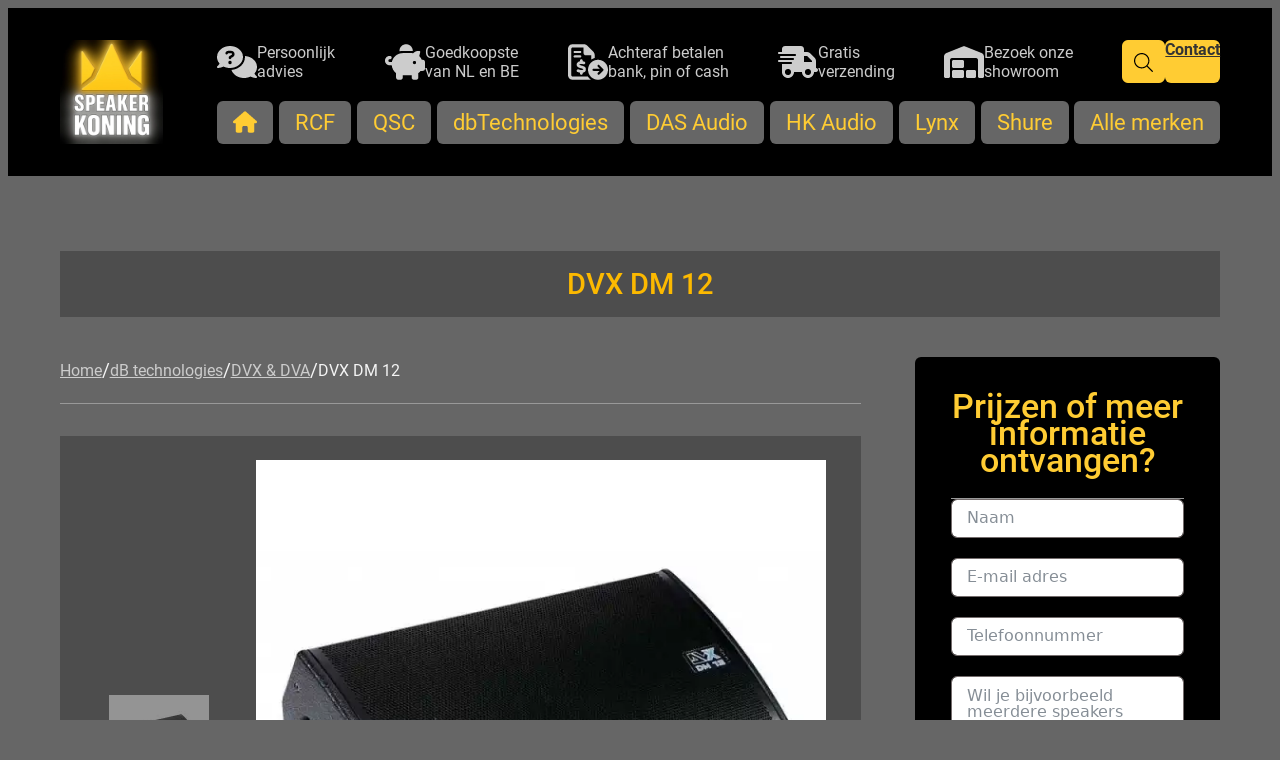

--- FILE ---
content_type: text/html; charset=UTF-8
request_url: https://www.speakerkoning.nl/product/db-technologies-dvx-dm-12-actieve-vloermonitor/
body_size: 65525
content:
<!DOCTYPE html>
<html lang="nl-NL">
<head><meta charset="UTF-8" /><script>if(navigator.userAgent.match(/MSIE|Internet Explorer/i)||navigator.userAgent.match(/Trident\/7\..*?rv:11/i)){var href=document.location.href;if(!href.match(/[?&]nowprocket/)){if(href.indexOf("?")==-1){if(href.indexOf("#")==-1){document.location.href=href+"?nowprocket=1"}else{document.location.href=href.replace("#","?nowprocket=1#")}}else{if(href.indexOf("#")==-1){document.location.href=href+"&nowprocket=1"}else{document.location.href=href.replace("#","&nowprocket=1#")}}}}</script><script>(()=>{class RocketLazyLoadScripts{constructor(){this.v="2.0.4",this.userEvents=["keydown","keyup","mousedown","mouseup","mousemove","mouseover","mouseout","touchmove","touchstart","touchend","touchcancel","wheel","click","dblclick","input"],this.attributeEvents=["onblur","onclick","oncontextmenu","ondblclick","onfocus","onmousedown","onmouseenter","onmouseleave","onmousemove","onmouseout","onmouseover","onmouseup","onmousewheel","onscroll","onsubmit"]}async t(){this.i(),this.o(),/iP(ad|hone)/.test(navigator.userAgent)&&this.h(),this.u(),this.l(this),this.m(),this.k(this),this.p(this),this._(),await Promise.all([this.R(),this.L()]),this.lastBreath=Date.now(),this.S(this),this.P(),this.D(),this.O(),this.M(),await this.C(this.delayedScripts.normal),await this.C(this.delayedScripts.defer),await this.C(this.delayedScripts.async),await this.T(),await this.F(),await this.j(),await this.A(),window.dispatchEvent(new Event("rocket-allScriptsLoaded")),this.everythingLoaded=!0,this.lastTouchEnd&&await new Promise(t=>setTimeout(t,500-Date.now()+this.lastTouchEnd)),this.I(),this.H(),this.U(),this.W()}i(){this.CSPIssue=sessionStorage.getItem("rocketCSPIssue"),document.addEventListener("securitypolicyviolation",t=>{this.CSPIssue||"script-src-elem"!==t.violatedDirective||"data"!==t.blockedURI||(this.CSPIssue=!0,sessionStorage.setItem("rocketCSPIssue",!0))},{isRocket:!0})}o(){window.addEventListener("pageshow",t=>{this.persisted=t.persisted,this.realWindowLoadedFired=!0},{isRocket:!0}),window.addEventListener("pagehide",()=>{this.onFirstUserAction=null},{isRocket:!0})}h(){let t;function e(e){t=e}window.addEventListener("touchstart",e,{isRocket:!0}),window.addEventListener("touchend",function i(o){o.changedTouches[0]&&t.changedTouches[0]&&Math.abs(o.changedTouches[0].pageX-t.changedTouches[0].pageX)<10&&Math.abs(o.changedTouches[0].pageY-t.changedTouches[0].pageY)<10&&o.timeStamp-t.timeStamp<200&&(window.removeEventListener("touchstart",e,{isRocket:!0}),window.removeEventListener("touchend",i,{isRocket:!0}),"INPUT"===o.target.tagName&&"text"===o.target.type||(o.target.dispatchEvent(new TouchEvent("touchend",{target:o.target,bubbles:!0})),o.target.dispatchEvent(new MouseEvent("mouseover",{target:o.target,bubbles:!0})),o.target.dispatchEvent(new PointerEvent("click",{target:o.target,bubbles:!0,cancelable:!0,detail:1,clientX:o.changedTouches[0].clientX,clientY:o.changedTouches[0].clientY})),event.preventDefault()))},{isRocket:!0})}q(t){this.userActionTriggered||("mousemove"!==t.type||this.firstMousemoveIgnored?"keyup"===t.type||"mouseover"===t.type||"mouseout"===t.type||(this.userActionTriggered=!0,this.onFirstUserAction&&this.onFirstUserAction()):this.firstMousemoveIgnored=!0),"click"===t.type&&t.preventDefault(),t.stopPropagation(),t.stopImmediatePropagation(),"touchstart"===this.lastEvent&&"touchend"===t.type&&(this.lastTouchEnd=Date.now()),"click"===t.type&&(this.lastTouchEnd=0),this.lastEvent=t.type,t.composedPath&&t.composedPath()[0].getRootNode()instanceof ShadowRoot&&(t.rocketTarget=t.composedPath()[0]),this.savedUserEvents.push(t)}u(){this.savedUserEvents=[],this.userEventHandler=this.q.bind(this),this.userEvents.forEach(t=>window.addEventListener(t,this.userEventHandler,{passive:!1,isRocket:!0})),document.addEventListener("visibilitychange",this.userEventHandler,{isRocket:!0})}U(){this.userEvents.forEach(t=>window.removeEventListener(t,this.userEventHandler,{passive:!1,isRocket:!0})),document.removeEventListener("visibilitychange",this.userEventHandler,{isRocket:!0}),this.savedUserEvents.forEach(t=>{(t.rocketTarget||t.target).dispatchEvent(new window[t.constructor.name](t.type,t))})}m(){const t="return false",e=Array.from(this.attributeEvents,t=>"data-rocket-"+t),i="["+this.attributeEvents.join("],[")+"]",o="[data-rocket-"+this.attributeEvents.join("],[data-rocket-")+"]",s=(e,i,o)=>{o&&o!==t&&(e.setAttribute("data-rocket-"+i,o),e["rocket"+i]=new Function("event",o),e.setAttribute(i,t))};new MutationObserver(t=>{for(const n of t)"attributes"===n.type&&(n.attributeName.startsWith("data-rocket-")||this.everythingLoaded?n.attributeName.startsWith("data-rocket-")&&this.everythingLoaded&&this.N(n.target,n.attributeName.substring(12)):s(n.target,n.attributeName,n.target.getAttribute(n.attributeName))),"childList"===n.type&&n.addedNodes.forEach(t=>{if(t.nodeType===Node.ELEMENT_NODE)if(this.everythingLoaded)for(const i of[t,...t.querySelectorAll(o)])for(const t of i.getAttributeNames())e.includes(t)&&this.N(i,t.substring(12));else for(const e of[t,...t.querySelectorAll(i)])for(const t of e.getAttributeNames())this.attributeEvents.includes(t)&&s(e,t,e.getAttribute(t))})}).observe(document,{subtree:!0,childList:!0,attributeFilter:[...this.attributeEvents,...e]})}I(){this.attributeEvents.forEach(t=>{document.querySelectorAll("[data-rocket-"+t+"]").forEach(e=>{this.N(e,t)})})}N(t,e){const i=t.getAttribute("data-rocket-"+e);i&&(t.setAttribute(e,i),t.removeAttribute("data-rocket-"+e))}k(t){Object.defineProperty(HTMLElement.prototype,"onclick",{get(){return this.rocketonclick||null},set(e){this.rocketonclick=e,this.setAttribute(t.everythingLoaded?"onclick":"data-rocket-onclick","this.rocketonclick(event)")}})}S(t){function e(e,i){let o=e[i];e[i]=null,Object.defineProperty(e,i,{get:()=>o,set(s){t.everythingLoaded?o=s:e["rocket"+i]=o=s}})}e(document,"onreadystatechange"),e(window,"onload"),e(window,"onpageshow");try{Object.defineProperty(document,"readyState",{get:()=>t.rocketReadyState,set(e){t.rocketReadyState=e},configurable:!0}),document.readyState="loading"}catch(t){console.log("WPRocket DJE readyState conflict, bypassing")}}l(t){this.originalAddEventListener=EventTarget.prototype.addEventListener,this.originalRemoveEventListener=EventTarget.prototype.removeEventListener,this.savedEventListeners=[],EventTarget.prototype.addEventListener=function(e,i,o){o&&o.isRocket||!t.B(e,this)&&!t.userEvents.includes(e)||t.B(e,this)&&!t.userActionTriggered||e.startsWith("rocket-")||t.everythingLoaded?t.originalAddEventListener.call(this,e,i,o):(t.savedEventListeners.push({target:this,remove:!1,type:e,func:i,options:o}),"mouseenter"!==e&&"mouseleave"!==e||t.originalAddEventListener.call(this,e,t.savedUserEvents.push,o))},EventTarget.prototype.removeEventListener=function(e,i,o){o&&o.isRocket||!t.B(e,this)&&!t.userEvents.includes(e)||t.B(e,this)&&!t.userActionTriggered||e.startsWith("rocket-")||t.everythingLoaded?t.originalRemoveEventListener.call(this,e,i,o):t.savedEventListeners.push({target:this,remove:!0,type:e,func:i,options:o})}}J(t,e){this.savedEventListeners=this.savedEventListeners.filter(i=>{let o=i.type,s=i.target||window;return e!==o||t!==s||(this.B(o,s)&&(i.type="rocket-"+o),this.$(i),!1)})}H(){EventTarget.prototype.addEventListener=this.originalAddEventListener,EventTarget.prototype.removeEventListener=this.originalRemoveEventListener,this.savedEventListeners.forEach(t=>this.$(t))}$(t){t.remove?this.originalRemoveEventListener.call(t.target,t.type,t.func,t.options):this.originalAddEventListener.call(t.target,t.type,t.func,t.options)}p(t){let e;function i(e){return t.everythingLoaded?e:e.split(" ").map(t=>"load"===t||t.startsWith("load.")?"rocket-jquery-load":t).join(" ")}function o(o){function s(e){const s=o.fn[e];o.fn[e]=o.fn.init.prototype[e]=function(){return this[0]===window&&t.userActionTriggered&&("string"==typeof arguments[0]||arguments[0]instanceof String?arguments[0]=i(arguments[0]):"object"==typeof arguments[0]&&Object.keys(arguments[0]).forEach(t=>{const e=arguments[0][t];delete arguments[0][t],arguments[0][i(t)]=e})),s.apply(this,arguments),this}}if(o&&o.fn&&!t.allJQueries.includes(o)){const e={DOMContentLoaded:[],"rocket-DOMContentLoaded":[]};for(const t in e)document.addEventListener(t,()=>{e[t].forEach(t=>t())},{isRocket:!0});o.fn.ready=o.fn.init.prototype.ready=function(i){function s(){parseInt(o.fn.jquery)>2?setTimeout(()=>i.bind(document)(o)):i.bind(document)(o)}return"function"==typeof i&&(t.realDomReadyFired?!t.userActionTriggered||t.fauxDomReadyFired?s():e["rocket-DOMContentLoaded"].push(s):e.DOMContentLoaded.push(s)),o([])},s("on"),s("one"),s("off"),t.allJQueries.push(o)}e=o}t.allJQueries=[],o(window.jQuery),Object.defineProperty(window,"jQuery",{get:()=>e,set(t){o(t)}})}P(){const t=new Map;document.write=document.writeln=function(e){const i=document.currentScript,o=document.createRange(),s=i.parentElement;let n=t.get(i);void 0===n&&(n=i.nextSibling,t.set(i,n));const c=document.createDocumentFragment();o.setStart(c,0),c.appendChild(o.createContextualFragment(e)),s.insertBefore(c,n)}}async R(){return new Promise(t=>{this.userActionTriggered?t():this.onFirstUserAction=t})}async L(){return new Promise(t=>{document.addEventListener("DOMContentLoaded",()=>{this.realDomReadyFired=!0,t()},{isRocket:!0})})}async j(){return this.realWindowLoadedFired?Promise.resolve():new Promise(t=>{window.addEventListener("load",t,{isRocket:!0})})}M(){this.pendingScripts=[];this.scriptsMutationObserver=new MutationObserver(t=>{for(const e of t)e.addedNodes.forEach(t=>{"SCRIPT"!==t.tagName||t.noModule||t.isWPRocket||this.pendingScripts.push({script:t,promise:new Promise(e=>{const i=()=>{const i=this.pendingScripts.findIndex(e=>e.script===t);i>=0&&this.pendingScripts.splice(i,1),e()};t.addEventListener("load",i,{isRocket:!0}),t.addEventListener("error",i,{isRocket:!0}),setTimeout(i,1e3)})})})}),this.scriptsMutationObserver.observe(document,{childList:!0,subtree:!0})}async F(){await this.X(),this.pendingScripts.length?(await this.pendingScripts[0].promise,await this.F()):this.scriptsMutationObserver.disconnect()}D(){this.delayedScripts={normal:[],async:[],defer:[]},document.querySelectorAll("script[type$=rocketlazyloadscript]").forEach(t=>{t.hasAttribute("data-rocket-src")?t.hasAttribute("async")&&!1!==t.async?this.delayedScripts.async.push(t):t.hasAttribute("defer")&&!1!==t.defer||"module"===t.getAttribute("data-rocket-type")?this.delayedScripts.defer.push(t):this.delayedScripts.normal.push(t):this.delayedScripts.normal.push(t)})}async _(){await this.L();let t=[];document.querySelectorAll("script[type$=rocketlazyloadscript][data-rocket-src]").forEach(e=>{let i=e.getAttribute("data-rocket-src");if(i&&!i.startsWith("data:")){i.startsWith("//")&&(i=location.protocol+i);try{const o=new URL(i).origin;o!==location.origin&&t.push({src:o,crossOrigin:e.crossOrigin||"module"===e.getAttribute("data-rocket-type")})}catch(t){}}}),t=[...new Map(t.map(t=>[JSON.stringify(t),t])).values()],this.Y(t,"preconnect")}async G(t){if(await this.K(),!0!==t.noModule||!("noModule"in HTMLScriptElement.prototype))return new Promise(e=>{let i;function o(){(i||t).setAttribute("data-rocket-status","executed"),e()}try{if(navigator.userAgent.includes("Firefox/")||""===navigator.vendor||this.CSPIssue)i=document.createElement("script"),[...t.attributes].forEach(t=>{let e=t.nodeName;"type"!==e&&("data-rocket-type"===e&&(e="type"),"data-rocket-src"===e&&(e="src"),i.setAttribute(e,t.nodeValue))}),t.text&&(i.text=t.text),t.nonce&&(i.nonce=t.nonce),i.hasAttribute("src")?(i.addEventListener("load",o,{isRocket:!0}),i.addEventListener("error",()=>{i.setAttribute("data-rocket-status","failed-network"),e()},{isRocket:!0}),setTimeout(()=>{i.isConnected||e()},1)):(i.text=t.text,o()),i.isWPRocket=!0,t.parentNode.replaceChild(i,t);else{const i=t.getAttribute("data-rocket-type"),s=t.getAttribute("data-rocket-src");i?(t.type=i,t.removeAttribute("data-rocket-type")):t.removeAttribute("type"),t.addEventListener("load",o,{isRocket:!0}),t.addEventListener("error",i=>{this.CSPIssue&&i.target.src.startsWith("data:")?(console.log("WPRocket: CSP fallback activated"),t.removeAttribute("src"),this.G(t).then(e)):(t.setAttribute("data-rocket-status","failed-network"),e())},{isRocket:!0}),s?(t.fetchPriority="high",t.removeAttribute("data-rocket-src"),t.src=s):t.src="data:text/javascript;base64,"+window.btoa(unescape(encodeURIComponent(t.text)))}}catch(i){t.setAttribute("data-rocket-status","failed-transform"),e()}});t.setAttribute("data-rocket-status","skipped")}async C(t){const e=t.shift();return e?(e.isConnected&&await this.G(e),this.C(t)):Promise.resolve()}O(){this.Y([...this.delayedScripts.normal,...this.delayedScripts.defer,...this.delayedScripts.async],"preload")}Y(t,e){this.trash=this.trash||[];let i=!0;var o=document.createDocumentFragment();t.forEach(t=>{const s=t.getAttribute&&t.getAttribute("data-rocket-src")||t.src;if(s&&!s.startsWith("data:")){const n=document.createElement("link");n.href=s,n.rel=e,"preconnect"!==e&&(n.as="script",n.fetchPriority=i?"high":"low"),t.getAttribute&&"module"===t.getAttribute("data-rocket-type")&&(n.crossOrigin=!0),t.crossOrigin&&(n.crossOrigin=t.crossOrigin),t.integrity&&(n.integrity=t.integrity),t.nonce&&(n.nonce=t.nonce),o.appendChild(n),this.trash.push(n),i=!1}}),document.head.appendChild(o)}W(){this.trash.forEach(t=>t.remove())}async T(){try{document.readyState="interactive"}catch(t){}this.fauxDomReadyFired=!0;try{await this.K(),this.J(document,"readystatechange"),document.dispatchEvent(new Event("rocket-readystatechange")),await this.K(),document.rocketonreadystatechange&&document.rocketonreadystatechange(),await this.K(),this.J(document,"DOMContentLoaded"),document.dispatchEvent(new Event("rocket-DOMContentLoaded")),await this.K(),this.J(window,"DOMContentLoaded"),window.dispatchEvent(new Event("rocket-DOMContentLoaded"))}catch(t){console.error(t)}}async A(){try{document.readyState="complete"}catch(t){}try{await this.K(),this.J(document,"readystatechange"),document.dispatchEvent(new Event("rocket-readystatechange")),await this.K(),document.rocketonreadystatechange&&document.rocketonreadystatechange(),await this.K(),this.J(window,"load"),window.dispatchEvent(new Event("rocket-load")),await this.K(),window.rocketonload&&window.rocketonload(),await this.K(),this.allJQueries.forEach(t=>t(window).trigger("rocket-jquery-load")),await this.K(),this.J(window,"pageshow");const t=new Event("rocket-pageshow");t.persisted=this.persisted,window.dispatchEvent(t),await this.K(),window.rocketonpageshow&&window.rocketonpageshow({persisted:this.persisted})}catch(t){console.error(t)}}async K(){Date.now()-this.lastBreath>45&&(await this.X(),this.lastBreath=Date.now())}async X(){return document.hidden?new Promise(t=>setTimeout(t)):new Promise(t=>requestAnimationFrame(t))}B(t,e){return e===document&&"readystatechange"===t||(e===document&&"DOMContentLoaded"===t||(e===window&&"DOMContentLoaded"===t||(e===window&&"load"===t||e===window&&"pageshow"===t)))}static run(){(new RocketLazyLoadScripts).t()}}RocketLazyLoadScripts.run()})();</script>
	
	<meta name="viewport" content="width=device-width, initial-scale=1" />
<meta name='robots' content='index, follow, max-image-preview:large, max-snippet:-1, max-video-preview:-1' />
<script type="rocketlazyloadscript" data-minify="1" id="cookieyes" data-rocket-type="text/javascript" data-rocket-src="https://usercontent.one/wp/www.speakerkoning.nl/wp-content/cache/min/1/client_data/583f8675f7110921f4a4bb09/script.js?ver=1749215118" data-rocket-defer defer></script><script type="rocketlazyloadscript">window._wca = window._wca || [];</script>
<!-- Google tag (gtag.js) toestemmingsmodus dataLayer toegevoegd door Site Kit -->
<script type="rocketlazyloadscript" id="google_gtagjs-js-consent-mode-data-layer">
window.dataLayer = window.dataLayer || [];function gtag(){dataLayer.push(arguments);}
gtag('consent', 'default', {"ad_personalization":"denied","ad_storage":"denied","ad_user_data":"denied","analytics_storage":"denied","functionality_storage":"denied","security_storage":"denied","personalization_storage":"denied","region":["AT","BE","BG","CH","CY","CZ","DE","DK","EE","ES","FI","FR","GB","GR","HR","HU","IE","IS","IT","LI","LT","LU","LV","MT","NL","NO","PL","PT","RO","SE","SI","SK"],"wait_for_update":500});
window._googlesitekitConsentCategoryMap = {"statistics":["analytics_storage"],"marketing":["ad_storage","ad_user_data","ad_personalization"],"functional":["functionality_storage","security_storage"],"preferences":["personalization_storage"]};
window._googlesitekitConsents = {"ad_personalization":"denied","ad_storage":"denied","ad_user_data":"denied","analytics_storage":"denied","functionality_storage":"denied","security_storage":"denied","personalization_storage":"denied","region":["AT","BE","BG","CH","CY","CZ","DE","DK","EE","ES","FI","FR","GB","GR","HR","HU","IE","IS","IT","LI","LT","LU","LV","MT","NL","NO","PL","PT","RO","SE","SI","SK"],"wait_for_update":500};
</script>
<!-- Einde Google tag (gtag.js) toestemmingsmodus dataLayer toegevoegd door Site Kit -->

	<!-- This site is optimized with the Yoast SEO plugin v26.7 - https://yoast.com/wordpress/plugins/seo/ -->
	<meta name="description" content="Bezoek Speakerkoning, uw persoonlijke partner voor speakers , RCF-dBtechnologies, HKAudio, Soundprojects, Electrovoice, Turbosound , Dynacord EAW en Optoma. bezoek de site en vraag naar de beste prijzen." />
	<link rel="canonical" href="https://www.speakerkoning.nl/product/db-technologies-dvx-dm-12-actieve-vloermonitor/" />
	<meta property="og:locale" content="nl_NL" />
	<meta property="og:type" content="article" />
	<meta property="og:title" content="DVX DM 12 - Speakerkoning is uw partner in luidsprekers PA en meer !" />
	<meta property="og:description" content="Bezoek Speakerkoning, uw persoonlijke partner voor speakers , RCF-dBtechnologies, HKAudio, Soundprojects, Electrovoice, Turbosound , Dynacord EAW en Optoma. bezoek de site en vraag naar de beste prijzen." />
	<meta property="og:url" content="https://www.speakerkoning.nl/product/db-technologies-dvx-dm-12-actieve-vloermonitor/" />
	<meta property="og:site_name" content="Speakerkoning is uw partner in luidsprekers PA en meer !" />
	<meta property="article:publisher" content="https://www.facebook.com/Speakerkoning-2145209568930220/" />
	<meta property="og:image" content="https://i0.wp.com/www.speakerkoning.nl/wp-content/uploads/2019/04/dB_Technologies_DVX_DM_12_actieve_vloermonitor_1.jpg?fit=750%2C750&ssl=1" />
	<meta property="og:image:width" content="750" />
	<meta property="og:image:height" content="750" />
	<meta property="og:image:type" content="image/jpeg" />
	<meta name="twitter:card" content="summary_large_image" />
	<meta name="twitter:site" content="@speakerstunter" />
	<meta name="twitter:label1" content="Geschatte leestijd" />
	<meta name="twitter:data1" content="1 minuut" />
	<script type="application/ld+json" class="yoast-schema-graph">{"@context":"https://schema.org","@graph":[{"@type":"WebPage","@id":"https://www.speakerkoning.nl/product/db-technologies-dvx-dm-12-actieve-vloermonitor/","url":"https://www.speakerkoning.nl/product/db-technologies-dvx-dm-12-actieve-vloermonitor/","name":"DVX DM 12 - Speakerkoning is uw partner in luidsprekers PA en meer !","isPartOf":{"@id":"https://www.speakerkoning.nl/#website"},"primaryImageOfPage":{"@id":"https://www.speakerkoning.nl/product/db-technologies-dvx-dm-12-actieve-vloermonitor/#primaryimage"},"image":{"@id":"https://www.speakerkoning.nl/product/db-technologies-dvx-dm-12-actieve-vloermonitor/#primaryimage"},"thumbnailUrl":"https://i0.wp.com/www.speakerkoning.nl/wp-content/uploads/2019/04/dB_Technologies_DVX_DM_12_actieve_vloermonitor_1.jpg?fit=750%2C750&ssl=1","datePublished":"2019-04-03T13:38:57+00:00","description":"Bezoek Speakerkoning, uw persoonlijke partner voor speakers , RCF-dBtechnologies, HKAudio, Soundprojects, Electrovoice, Turbosound , Dynacord EAW en Optoma. bezoek de site en vraag naar de beste prijzen.","breadcrumb":{"@id":"https://www.speakerkoning.nl/product/db-technologies-dvx-dm-12-actieve-vloermonitor/#breadcrumb"},"inLanguage":"nl-NL","potentialAction":[{"@type":"ReadAction","target":["https://www.speakerkoning.nl/product/db-technologies-dvx-dm-12-actieve-vloermonitor/"]}]},{"@type":"ImageObject","inLanguage":"nl-NL","@id":"https://www.speakerkoning.nl/product/db-technologies-dvx-dm-12-actieve-vloermonitor/#primaryimage","url":"https://i0.wp.com/www.speakerkoning.nl/wp-content/uploads/2019/04/dB_Technologies_DVX_DM_12_actieve_vloermonitor_1.jpg?fit=750%2C750&ssl=1","contentUrl":"https://i0.wp.com/www.speakerkoning.nl/wp-content/uploads/2019/04/dB_Technologies_DVX_DM_12_actieve_vloermonitor_1.jpg?fit=750%2C750&ssl=1","width":750,"height":750},{"@type":"BreadcrumbList","@id":"https://www.speakerkoning.nl/product/db-technologies-dvx-dm-12-actieve-vloermonitor/#breadcrumb","itemListElement":[{"@type":"ListItem","position":1,"name":"Home","item":"https://www.speakerkoning.nl/"},{"@type":"ListItem","position":2,"name":"Privé: Speaker Koning Shop","item":"https://www.speakerkoning.nl/?page_id=506"},{"@type":"ListItem","position":3,"name":"dB technologies","item":"https://www.speakerkoning.nl/product-categorie/dbtechnologies-kopen-bij-speakerkoning-we-leveren-alle-speakers/"},{"@type":"ListItem","position":4,"name":"DVX &amp; DVA","item":"https://www.speakerkoning.nl/product-categorie/dbtechnologies-kopen-bij-speakerkoning-we-leveren-alle-speakers/dvx-dva/"},{"@type":"ListItem","position":5,"name":"DVX DM 12"}]},{"@type":"WebSite","@id":"https://www.speakerkoning.nl/#website","url":"https://www.speakerkoning.nl/","name":"speakerkoning","description":"Speakerkoning Uw Partner dBtechnologies  RCF QSC  Electrovoice Dynacord Turbosound  L-Acoustics FBT JBL HKaudio Adamson","publisher":{"@id":"https://www.speakerkoning.nl/#organization"},"alternateName":"Hier is alles Speakers, Speakerkoning uw partner","potentialAction":[{"@type":"SearchAction","target":{"@type":"EntryPoint","urlTemplate":"https://www.speakerkoning.nl/?s={search_term_string}"},"query-input":{"@type":"PropertyValueSpecification","valueRequired":true,"valueName":"search_term_string"}}],"inLanguage":"nl-NL"},{"@type":"Organization","@id":"https://www.speakerkoning.nl/#organization","name":"speakerkoning","alternateName":"speakerkoning.nl","url":"https://www.speakerkoning.nl/","logo":{"@type":"ImageObject","inLanguage":"nl-NL","@id":"https://www.speakerkoning.nl/#/schema/logo/image/","url":"https://i0.wp.com/www.speakerkoning.nl/wp-content/uploads/2019/05/cropped-Logo-Aart-2-2.png?fit=512%2C512&ssl=1","contentUrl":"https://i0.wp.com/www.speakerkoning.nl/wp-content/uploads/2019/05/cropped-Logo-Aart-2-2.png?fit=512%2C512&ssl=1","width":512,"height":512,"caption":"speakerkoning"},"image":{"@id":"https://www.speakerkoning.nl/#/schema/logo/image/"},"sameAs":["https://www.facebook.com/Speakerkoning-2145209568930220/","https://x.com/speakerstunter","https://www.instagram.com/aartvandewouw/"]}]}</script>
	<!-- / Yoast SEO plugin. -->


<title>DVX DM 12 - Speakerkoning is uw partner in luidsprekers PA en meer !</title>
<link rel='dns-prefetch' href='//stats.wp.com' />
<link rel='dns-prefetch' href='//www.googletagmanager.com' />
<link rel='dns-prefetch' href='//usercontent.one' />
<link rel='dns-prefetch' href='//jetpack.wordpress.com' />
<link rel='dns-prefetch' href='//s0.wp.com' />
<link rel='dns-prefetch' href='//public-api.wordpress.com' />
<link rel='dns-prefetch' href='//0.gravatar.com' />
<link rel='dns-prefetch' href='//1.gravatar.com' />
<link rel='dns-prefetch' href='//2.gravatar.com' />
<link rel='dns-prefetch' href='//widgets.wp.com' />
<link href='//usercontent.one' rel='preconnect' />
<link rel='preconnect' href='//i0.wp.com' />
<link rel="alternate" type="application/rss+xml" title="Speakerkoning is uw partner in luidsprekers PA en meer ! &raquo; feed" href="https://www.speakerkoning.nl/feed/" />
<link rel="alternate" type="application/rss+xml" title="Speakerkoning is uw partner in luidsprekers PA en meer ! &raquo; reacties feed" href="https://www.speakerkoning.nl/comments/feed/" />
<link rel="alternate" title="oEmbed (JSON)" type="application/json+oembed" href="https://www.speakerkoning.nl/wp-json/oembed/1.0/embed?url=https%3A%2F%2Fwww.speakerkoning.nl%2Fproduct%2Fdb-technologies-dvx-dm-12-actieve-vloermonitor%2F" />
<link rel="alternate" title="oEmbed (XML)" type="text/xml+oembed" href="https://www.speakerkoning.nl/wp-json/oembed/1.0/embed?url=https%3A%2F%2Fwww.speakerkoning.nl%2Fproduct%2Fdb-technologies-dvx-dm-12-actieve-vloermonitor%2F&#038;format=xml" />
<style id='wp-img-auto-sizes-contain-inline-css'>
img:is([sizes=auto i],[sizes^="auto," i]){contain-intrinsic-size:3000px 1500px}
/*# sourceURL=wp-img-auto-sizes-contain-inline-css */
</style>
<link data-minify="1" rel='stylesheet' id='jetpack_related-posts-css' href='https://usercontent.one/wp/www.speakerkoning.nl/wp-content/cache/min/1/wp-content/plugins/jetpack/modules/related-posts/related-posts.css?ver=1749215132' media='all' />
<link data-minify="1" rel='stylesheet' id='gssmoothscrollto-css' href='https://usercontent.one/wp/www.speakerkoning.nl/wp-content/cache/min/1/wp-content/plugins/greenshift-animation-and-page-builder-blocks/libs/scrollto/index.css?ver=1749215118' media='all' />
<style id='wp-block-search-inline-css'>
.wp-block-search__button{
  margin-left:10px;
  word-break:normal;
}
.wp-block-search__button.has-icon{
  line-height:0;
}
.wp-block-search__button svg{
  height:1.25em;
  min-height:24px;
  min-width:24px;
  width:1.25em;
  fill:currentColor;
  vertical-align:text-bottom;
}

:where(.wp-block-search__button){
  border:1px solid #ccc;
  padding:6px 10px;
}

.wp-block-search__inside-wrapper{
  display:flex;
  flex:auto;
  flex-wrap:nowrap;
  max-width:100%;
}

.wp-block-search__label{
  width:100%;
}

.wp-block-search.wp-block-search__button-only .wp-block-search__button{
  box-sizing:border-box;
  display:flex;
  flex-shrink:0;
  justify-content:center;
  margin-left:0;
  max-width:100%;
}
.wp-block-search.wp-block-search__button-only .wp-block-search__inside-wrapper{
  min-width:0 !important;
  transition-property:width;
}
.wp-block-search.wp-block-search__button-only .wp-block-search__input{
  flex-basis:100%;
  transition-duration:.3s;
}
.wp-block-search.wp-block-search__button-only.wp-block-search__searchfield-hidden,.wp-block-search.wp-block-search__button-only.wp-block-search__searchfield-hidden .wp-block-search__inside-wrapper{
  overflow:hidden;
}
.wp-block-search.wp-block-search__button-only.wp-block-search__searchfield-hidden .wp-block-search__input{
  border-left-width:0 !important;
  border-right-width:0 !important;
  flex-basis:0;
  flex-grow:0;
  margin:0;
  min-width:0 !important;
  padding-left:0 !important;
  padding-right:0 !important;
  width:0 !important;
}

:where(.wp-block-search__input){
  appearance:none;
  border:1px solid #949494;
  flex-grow:1;
  font-family:inherit;
  font-size:inherit;
  font-style:inherit;
  font-weight:inherit;
  letter-spacing:inherit;
  line-height:inherit;
  margin-left:0;
  margin-right:0;
  min-width:3rem;
  padding:8px;
  text-decoration:unset !important;
  text-transform:inherit;
}

:where(.wp-block-search__button-inside .wp-block-search__inside-wrapper){
  background-color:#fff;
  border:1px solid #949494;
  box-sizing:border-box;
  padding:4px;
}
:where(.wp-block-search__button-inside .wp-block-search__inside-wrapper) .wp-block-search__input{
  border:none;
  border-radius:0;
  padding:0 4px;
}
:where(.wp-block-search__button-inside .wp-block-search__inside-wrapper) .wp-block-search__input:focus{
  outline:none;
}
:where(.wp-block-search__button-inside .wp-block-search__inside-wrapper) :where(.wp-block-search__button){
  padding:4px 8px;
}

.wp-block-search.aligncenter .wp-block-search__inside-wrapper{
  margin:auto;
}

.wp-block[data-align=right] .wp-block-search.wp-block-search__button-only .wp-block-search__inside-wrapper{
  float:right;
}
/*# sourceURL=https://www.speakerkoning.nl/wp-includes/blocks/search/style.css */
</style>
<link data-minify="1" rel='stylesheet' id='wc-blocks-style-css' href='https://usercontent.one/wp/www.speakerkoning.nl/wp-content/cache/min/1/wp-content/plugins/woocommerce/assets/client/blocks/wc-blocks.css?ver=1749215118' media='all' />
<link data-minify="1" rel='stylesheet' id='wc-blocks-style-store-notices-css' href='https://usercontent.one/wp/www.speakerkoning.nl/wp-content/cache/min/1/wp-content/plugins/woocommerce/assets/client/blocks/store-notices.css?ver=1749215118' media='all' />
<link rel='stylesheet' id='gsswiper-css' href='https://usercontent.one/wp/www.speakerkoning.nl/wp-content/plugins/greenshift-animation-and-page-builder-blocks/libs/swiper/swiper-bundle.min.css?ver=8.4&media=1750851211' media='all' />
<link rel='stylesheet' id='gslightbox-css' href='https://usercontent.one/wp/www.speakerkoning.nl/wp-content/plugins/greenshift-animation-and-page-builder-blocks/libs/lightbox/simpleLightbox.min.css?ver=1.6&media=1750851211' media='all' />
<style id='wp-block-paragraph-inline-css'>
.is-small-text{
  font-size:.875em;
}

.is-regular-text{
  font-size:1em;
}

.is-large-text{
  font-size:2.25em;
}

.is-larger-text{
  font-size:3em;
}

.has-drop-cap:not(:focus):first-letter{
  float:left;
  font-size:8.4em;
  font-style:normal;
  font-weight:100;
  line-height:.68;
  margin:.05em .1em 0 0;
  text-transform:uppercase;
}

body.rtl .has-drop-cap:not(:focus):first-letter{
  float:none;
  margin-left:.1em;
}

p.has-drop-cap.has-background{
  overflow:hidden;
}

:root :where(p.has-background){
  padding:1.25em 2.375em;
}

:where(p.has-text-color:not(.has-link-color)) a{
  color:inherit;
}

p.has-text-align-left[style*="writing-mode:vertical-lr"],p.has-text-align-right[style*="writing-mode:vertical-rl"]{
  rotate:180deg;
}
/*# sourceURL=https://www.speakerkoning.nl/wp-includes/blocks/paragraph/style.css */
</style>
<style id='wp-block-post-content-inline-css'>
.wp-block-post-content{
  display:flow-root;
}
/*# sourceURL=https://www.speakerkoning.nl/wp-includes/blocks/post-content/style.css */
</style>
<link data-minify="1" rel='stylesheet' id='fluent-form-styles-css' href='https://usercontent.one/wp/www.speakerkoning.nl/wp-content/cache/min/1/wp-content/plugins/fluentform/assets/css/fluent-forms-public.css?ver=1749215119' media='all' />
<link data-minify="1" rel='stylesheet' id='fluentform-public-default-css' href='https://usercontent.one/wp/www.speakerkoning.nl/wp-content/cache/min/1/wp-content/plugins/fluentform/assets/css/fluentform-public-default.css?ver=1749215119' media='all' />
<style id='wp-block-site-logo-inline-css'>
.wp-block-site-logo{
  box-sizing:border-box;
  line-height:0;
}
.wp-block-site-logo a{
  display:inline-block;
  line-height:0;
}
.wp-block-site-logo.is-default-size img{
  height:auto;
  width:120px;
}
.wp-block-site-logo img{
  height:auto;
  max-width:100%;
}
.wp-block-site-logo a,.wp-block-site-logo img{
  border-radius:inherit;
}
.wp-block-site-logo.aligncenter{
  margin-left:auto;
  margin-right:auto;
  text-align:center;
}

:root :where(.wp-block-site-logo.is-style-rounded){
  border-radius:9999px;
}
/*# sourceURL=https://www.speakerkoning.nl/wp-includes/blocks/site-logo/style.css */
</style>
<style id='wp-emoji-styles-inline-css'>

	img.wp-smiley, img.emoji {
		display: inline !important;
		border: none !important;
		box-shadow: none !important;
		height: 1em !important;
		width: 1em !important;
		margin: 0 0.07em !important;
		vertical-align: -0.1em !important;
		background: none !important;
		padding: 0 !important;
	}
/*# sourceURL=wp-emoji-styles-inline-css */
</style>
<style id='wp-block-library-inline-css'>
:root{
  --wp-block-synced-color:#7a00df;
  --wp-block-synced-color--rgb:122, 0, 223;
  --wp-bound-block-color:var(--wp-block-synced-color);
  --wp-editor-canvas-background:#ddd;
  --wp-admin-theme-color:#007cba;
  --wp-admin-theme-color--rgb:0, 124, 186;
  --wp-admin-theme-color-darker-10:#006ba1;
  --wp-admin-theme-color-darker-10--rgb:0, 107, 160.5;
  --wp-admin-theme-color-darker-20:#005a87;
  --wp-admin-theme-color-darker-20--rgb:0, 90, 135;
  --wp-admin-border-width-focus:2px;
}
@media (min-resolution:192dpi){
  :root{
    --wp-admin-border-width-focus:1.5px;
  }
}
.wp-element-button{
  cursor:pointer;
}

:root .has-very-light-gray-background-color{
  background-color:#eee;
}
:root .has-very-dark-gray-background-color{
  background-color:#313131;
}
:root .has-very-light-gray-color{
  color:#eee;
}
:root .has-very-dark-gray-color{
  color:#313131;
}
:root .has-vivid-green-cyan-to-vivid-cyan-blue-gradient-background{
  background:linear-gradient(135deg, #00d084, #0693e3);
}
:root .has-purple-crush-gradient-background{
  background:linear-gradient(135deg, #34e2e4, #4721fb 50%, #ab1dfe);
}
:root .has-hazy-dawn-gradient-background{
  background:linear-gradient(135deg, #faaca8, #dad0ec);
}
:root .has-subdued-olive-gradient-background{
  background:linear-gradient(135deg, #fafae1, #67a671);
}
:root .has-atomic-cream-gradient-background{
  background:linear-gradient(135deg, #fdd79a, #004a59);
}
:root .has-nightshade-gradient-background{
  background:linear-gradient(135deg, #330968, #31cdcf);
}
:root .has-midnight-gradient-background{
  background:linear-gradient(135deg, #020381, #2874fc);
}
:root{
  --wp--preset--font-size--normal:16px;
  --wp--preset--font-size--huge:42px;
}

.has-regular-font-size{
  font-size:1em;
}

.has-larger-font-size{
  font-size:2.625em;
}

.has-normal-font-size{
  font-size:var(--wp--preset--font-size--normal);
}

.has-huge-font-size{
  font-size:var(--wp--preset--font-size--huge);
}

.has-text-align-center{
  text-align:center;
}

.has-text-align-left{
  text-align:left;
}

.has-text-align-right{
  text-align:right;
}

.has-fit-text{
  white-space:nowrap !important;
}

#end-resizable-editor-section{
  display:none;
}

.aligncenter{
  clear:both;
}

.items-justified-left{
  justify-content:flex-start;
}

.items-justified-center{
  justify-content:center;
}

.items-justified-right{
  justify-content:flex-end;
}

.items-justified-space-between{
  justify-content:space-between;
}

.screen-reader-text{
  border:0;
  clip-path:inset(50%);
  height:1px;
  margin:-1px;
  overflow:hidden;
  padding:0;
  position:absolute;
  width:1px;
  word-wrap:normal !important;
}

.screen-reader-text:focus{
  background-color:#ddd;
  clip-path:none;
  color:#444;
  display:block;
  font-size:1em;
  height:auto;
  left:5px;
  line-height:normal;
  padding:15px 23px 14px;
  text-decoration:none;
  top:5px;
  width:auto;
  z-index:100000;
}
html :where(.has-border-color){
  border-style:solid;
}

html :where([style*=border-top-color]){
  border-top-style:solid;
}

html :where([style*=border-right-color]){
  border-right-style:solid;
}

html :where([style*=border-bottom-color]){
  border-bottom-style:solid;
}

html :where([style*=border-left-color]){
  border-left-style:solid;
}

html :where([style*=border-width]){
  border-style:solid;
}

html :where([style*=border-top-width]){
  border-top-style:solid;
}

html :where([style*=border-right-width]){
  border-right-style:solid;
}

html :where([style*=border-bottom-width]){
  border-bottom-style:solid;
}

html :where([style*=border-left-width]){
  border-left-style:solid;
}
html :where(img[class*=wp-image-]){
  height:auto;
  max-width:100%;
}
:where(figure){
  margin:0 0 1em;
}

html :where(.is-position-sticky){
  --wp-admin--admin-bar--position-offset:var(--wp-admin--admin-bar--height, 0px);
}

@media screen and (max-width:600px){
  html :where(.is-position-sticky){
    --wp-admin--admin-bar--position-offset:0px;
  }
}
/*# sourceURL=/wp-includes/css/dist/block-library/common.css */
</style>
<link data-minify="1" rel='stylesheet' id='fluent-forms-public-css' href='https://usercontent.one/wp/www.speakerkoning.nl/wp-content/cache/min/1/wp-content/plugins/fluentform/assets/css/fluent-forms-public.css?ver=1749215119' media='all' />
<style id='greenshift-global-css-inline-css'>
:root{--gs-colorone:#333333;--gs-colortwo:#f4f4f4;--gs-colorthree:#ffffff;--gs-colorfour:#ffcc33;--gs-colorfive:#000000;--gs-colorcustomcolor6:#4d4d4d;--gs-colorcustomcolor7:#666666;--gs-colorcustomcolor8:#999999;--gs-colorcustomcolor9:#cccccc;}body .wp-block-button .wp-block-button__link{background-color:var(--gs-colorfour,#ffcc33);}body .wp-block-button .wp-block-button__link:hover{background-color:#ffdd75 !important;}body .wp-block-button .wp-block-button__link{border-top-left-radius:var(--radius);border-top-right-radius:var(--radius);border-bottom-right-radius:var(--radius);border-bottom-left-radius:var(--radius);}body .wp-block-button .wp-block-button__link{font-size:1rem;line-height:1.2rem;}body .wp-block-button .wp-block-button__link{font-weight:bold!important;}body .wp-block-button .wp-block-button__link{color:var(--gs-colorone,#333333);}body .wp-block-button .wp-block-button__link:hover{color:var(--gs-colorone,#333333);}body .wp-element-button{background-color:var(--gs-colorfour,#ffcc33);}body .wp-element-button:hover{background-color:#ffdd75 !important;}body .wp-element-button{border-top-left-radius:var(--radius);border-top-right-radius:var(--radius);border-bottom-right-radius:var(--radius);border-bottom-left-radius:var(--radius);}body .wp-element-button{font-size:1rem;line-height:1.2rem;}body .wp-element-button{font-weight:bold!important;}body .wp-element-button{color:var(--gs-colorone,#333333);}body .wp-element-button:hover{color:var(--gs-colorone,#333333);}body p{font-size:1.2rem;line-height:1.7rem;}@media (max-width:766.98px){body p{font-size:1.1rem;line-height:1.6rem;}}body p{color:var(--gs-colortwo,#f4f4f4);}body.gspb-bodyfront{font-size:1.2rem;line-height:1.7rem;}@media (max-width:766.98px){body.gspb-bodyfront{font-size:1.1rem;line-height:1.6rem;}}body.gspb-bodyfront{color:var(--gs-colortwo,#f4f4f4);}body h2{margin-top:0rem;margin-bottom:0rem;}body h2{font-size:2.1rem;}@media (max-width:766.98px){body h2{font-size:1.7rem;line-height:2rem;}}body h2,body h2 .gsap-g-line{text-align:center!important;}body h2{color:var(--gs-colorfour,#ffcc33);}h2.wp-block-heading{margin-top:0rem;margin-bottom:0rem;}h2.wp-block-heading{font-size:2.1rem;}@media (max-width:766.98px){h2.wp-block-heading{font-size:1.7rem;line-height:2rem;}}h2.wp-block-heading,h2.wp-block-heading .gsap-g-line{text-align:center!important;}h2.wp-block-heading{color:var(--gs-colorfour,#ffcc33);}body h1{padding-top:var(--row-tb);padding-right:var(--row-tb);padding-bottom:var(--row-tb);padding-left:var(--row-tb);}body h1{line-height:1.2em;}body h1,body h1 .gsap-g-line{text-align:center!important;}body h1{color:var(--wp--preset--color--luminous-vivid-amber,#fcb900);}h1.wp-block-heading{padding-top:var(--row-tb);padding-right:var(--row-tb);padding-bottom:var(--row-tb);padding-left:var(--row-tb);}h1.wp-block-heading{line-height:1.2em;}h1.wp-block-heading,h1.wp-block-heading .gsap-g-line{text-align:center!important;}h1.wp-block-heading{color:var(--wp--preset--color--luminous-vivid-amber,#fcb900);}body h3{color:var(--gs-colorfour,#ffcc33);}h3.wp-block-heading{color:var(--gs-colorfour,#ffcc33);}body h4{color:var(--gs-colorfour,#ffcc33);}h4.wp-block-heading{color:var(--gs-colorfour,#ffcc33);}body h5{color:var(--gs-colorfour,#ffcc33);}h5.wp-block-heading{color:var(--gs-colorfour,#ffcc33);}body{--banner-height:clamp(20rem,17.893vw + 15.974rem,31.25rem);--content-gap:1.5rem;--radius:6px;--shadow:0px 5px 23px 0px #d5d1d1;--row-tb:1rem;--row-gap:3.38rem;--row-gap-mob:1.5rem;--section-tb:clamp(1.5rem,2.876vw + 0.925rem,3.38rem);--section-lr:clamp(1.5rem,2.876vw + 0.925rem,3.38rem);--card-lr:2.25rem;--card-tb:2.25rem;--card-gap:1.5rem;--card-grid-gap:1.5rem;--col-gap:3.38rem;--col-gap-mob:1.5rem;}.grid-25-75{margin-top:0px;margin-right:auto;margin-bottom:0px;margin-left:auto;padding-top:var(--row-tb);padding-right:var(--row-lr);padding-bottom:var(--row-tb);padding-left:var(--row-lr);}@media (max-width:766.98px){.grid-25-75{padding-right:var(--row-lr);padding-left:var(--row-lr);}}.grid-25-75{display:grid;grid-template-columns:repeat(2,minmax(0,1fr));row-gap:var(--row-gap);column-gap:var(--row-gap);grid-template:auto / 1fr 3fr;}@media (max-width:979.98px){.grid-25-75{grid-template:auto / 1fr 3fr;}}@media (max-width:766.98px){.grid-25-75{grid-template-columns:repeat(1,minmax(0,1fr));row-gap:var(--row-gap-mob);column-gap:var(--row-gap-mob);grid-template:auto / 1fr;}}.grid-col{overflow:hidden;}body .section{margin-top:0px;margin-right:auto;margin-bottom:0px;margin-left:auto;padding-top:var(--section-tb);padding-right:var(--section-lr);padding-bottom:var(--section-tb);padding-left:var(--section-lr);}body .section svg{height:50px;}@media (max-width:766.98px){body .section svg{height:25px;}}.card-grid-33{padding-top:var(--row-tb);padding-right:var(--row-lr);padding-bottom:var(--row-tb);padding-left:var(--row-lr);}.card-grid-33{display:grid;grid-template-columns:repeat(3,minmax(0,1fr));row-gap:var(--card-grid-gap);column-gap:var(--card-grid-gap);}@media (max-width:979.98px){.card-grid-33{grid-template-columns:repeat(2,minmax(0,1fr));}}@media (max-width:766.98px){.card-grid-33{grid-template-columns:repeat(1,minmax(0,1fr));}}body .card{padding-top:var(--card-tb);padding-right:var(--card-lr);padding-bottom:var(--card-tb);padding-left:var(--card-lr);}body .card{border-top-left-radius:var(--radius);border-top-right-radius:var(--radius);border-bottom-right-radius:var(--radius);border-bottom-left-radius:var(--radius);}body .card{display:flex;flex-direction:column;row-gap:var(--card-gap);column-gap:var(--card-gap);}body .card-text{margin-top:0px;margin-bottom:0px;padding-top:0px;padding-bottom:0px;}body .card-heading:is(h1,h2,h3,h4,h5,h6,div,p){margin-top:0px;margin-bottom:0px;padding-top:0px;padding-bottom:0px;}body .card-heading:is(h1,h2,h3,h4,h5,h6,div,p),body .card-heading:is(h1,h2,h3,h4,h5,h6,div,p) .gsap-g-line{text-align:center!important;}.card-grid-50-50{padding-top:var(--row-tb);padding-right:var(--row-lr);padding-bottom:var(--row-tb);padding-left:var(--row-lr);}.card-grid-50-50{display:grid;grid-template-columns:repeat(2,minmax(0,1fr));row-gap:var(--card-grid-gap);column-gap:var(--card-grid-gap);}@media (max-width:979.98px){.card-grid-50-50{grid-template-columns:repeat(2,minmax(0,1fr));}}@media (max-width:766.98px){.card-grid-50-50{grid-template-columns:repeat(1,minmax(0,1fr));}}.flex-row{padding-top:var(--row-tb);padding-right:var(--row-lr);padding-bottom:var(--row-tb);padding-left:var(--row-lr);}@media (max-width:766.98px){.flex-row{padding-top:var(--row-tb);padding-right:var(--row-lr);padding-bottom:var(--row-tb);padding-left:var(--row-lr);}}.flex-row{display:flex;flex-direction:row;row-gap:var(--row-gap);column-gap:var(--row-gap);}@media (max-width:766.98px){.flex-row{flex-direction:column;row-gap:var(--row-gap-mob);column-gap:var(--row-gap-mob);}}.grid-33-33-33{padding-top:var(--row-tb);padding-right:var(--row-lr);padding-bottom:var(--row-tb);padding-left:var(--row-lr);}@media (max-width:766.98px){.grid-33-33-33{padding-top:var(--row-tb);padding-right:var(--row-lr);padding-bottom:var(--section-tb);padding-left:var(--row-lr);}}.grid-33-33-33{display:grid;grid-template-columns:repeat(3,minmax(0,1fr));row-gap:var(--row-gap);column-gap:var(--row-gap);}@media (max-width:979.98px){.grid-33-33-33{grid-template-columns:repeat(1,minmax(0,1fr));}}@media (max-width:766.98px){.grid-33-33-33{row-gap:var(--row-gap-mob);column-gap:var(--row-gap-mob);}}.grid-33-66{padding-top:var(--row-tb);padding-right:var(--row-lr);padding-bottom:var(--row-tb);padding-left:var(--row-lr);}.grid-33-66{display:grid;grid-template-columns:repeat(2,minmax(0,1fr));row-gap:var(--row-gap);column-gap:var(--row-gap);grid-template:auto / 1fr 2fr;}@media (max-width:1249.98px){.grid-33-66{grid-template:auto / 1fr 2fr;}}@media (max-width:766.98px){.grid-33-66{grid-template-columns:repeat(1,minmax(0,1fr));row-gap:var(--row-gap-mob);column-gap:var(--row-gap-mob);grid-template:auto / 1fr;}}.grid-66-33{padding-top:var(--row-tb);padding-right:var(--row-lr);padding-bottom:var(--row-tb);padding-left:var(--row-lr);}.grid-66-33{display:grid;grid-template-columns:repeat(2,minmax(0,1fr));row-gap:var(--row-gap);column-gap:var(--row-gap);grid-template:auto / 2fr 1fr;}@media (max-width:979.98px){.grid-66-33{grid-template-columns:repeat(1,minmax(0,1fr));grid-template:auto / 1fr;}}@media (max-width:766.98px){.grid-66-33{grid-template-columns:repeat(1,minmax(0,1fr));row-gap:var(--row-gap-mob);column-gap:var(--row-gap-mob);}}.grid-75-25{margin-top:0px;margin-right:auto;margin-bottom:0px;margin-left:auto;padding-top:var(--row-tb);padding-right:var(--row-lr);padding-bottom:var(--row-tb);padding-left:var(--row-lr);}@media (max-width:979.98px){.grid-75-25{padding-bottom:var(--row-tb);}}.grid-75-25{display:grid;grid-template-columns:repeat(2,minmax(0,1fr));row-gap:var(--row-gap);column-gap:var(--row-gap);grid-template:auto / 3fr 1fr;}@media (max-width:766.98px){.grid-75-25{grid-template-columns:repeat(1,minmax(0,1fr));row-gap:var(--row-gap-mob);column-gap:var(--row-gap-mob);grid-template:auto / 1fr;}}.grid-50-50{margin-top:0px;margin-right:auto;margin-bottom:0px;margin-left:auto;padding-top:var(--row-tb);padding-right:var(--row-lr);padding-bottom:var(--row-tb);padding-left:var(--row-lr);}@media (max-width:766.98px){.grid-50-50{padding-top:var(--row-tb);padding-bottom:var(--row-tb);}}.grid-50-50{display:grid;grid-template-columns:repeat(2,minmax(0,1fr));row-gap:var(--row-gap);column-gap:var(--row-gap);}@media (max-width:979.98px){.grid-50-50{grid-template-columns:repeat(2,minmax(0,1fr));}}@media (max-width:766.98px){.grid-50-50{grid-template-columns:repeat(1,minmax(0,1fr));row-gap:var(--row-gap-mob);column-gap:var(--row-gap-mob);}}.grid-100{margin-top:0px;margin-right:auto;margin-bottom:0px;margin-left:auto;padding-top:var(--row-tb);padding-right:var(--row-lr);padding-bottom:var(--row-tb);padding-left:var(--row-lr);}.grid-100{display:grid;grid-template-columns:repeat(1,minmax(0,1fr));row-gap:var(--row-gap);column-gap:var(--row-gap);}@media (max-width:766.98px){.grid-100{row-gap:var(--row-gap-mob);column-gap:var(--row-gap-mob);}}.testimonial-card{display:flex;flex-direction:column;align-items:center;}body .card-icon{color:var(--gs-colorfour,#1f9ab2);}body .card-icon:hover{color:var(--gs-colorfour,#1f9ab2);}body .card-icon,body .card-icon svg,body .card-icon path{fill:var(--gs-colorfour,#1f9ab2)!important;}body .card-icon:hover,body .card-icon:hover svg,body .card-icon:hover path{fill:var(--gs-colorfour,#1f9ab2)!important;}body .card-icon img{border-top-left-radius:50%;border-top-right-radius:50%;border-bottom-right-radius:50%;border-bottom-left-radius:50%;}body .card-icon img{border-style:solid;border-width:2px;border-color:var(--gs-colorfour,#1f9ab2);}body .card-icon img{object-fit:cover;}body .card-icon img{width:5rem;}body .card-icon img{height:5rem;}body .testimonial-icon img{border-top-left-radius:50%;border-top-right-radius:50%;border-bottom-right-radius:50%;border-bottom-left-radius:50%;}body .testimonial-icon img{border-style:solid;border-width:2px;border-color:var(--gs-colorfour,#1f9ab2);}body .testimonial-icon img{object-fit:cover;}body .testimonial-icon img{width:5rem;}body .testimonial-icon img{height:5rem;}body .testimonial-text,body .testimonial-text .gsap-g-line{text-align:left!important;}body .testimonial-text{font-style:italic;}body .testimonial-name{font-weight:bold!important;}.flex-col{margin-bottom:0px;}.flex-col{display:flex;flex-direction:column;row-gap:var(--content-gap);column-gap:var(--content-gap);}.flex-col p{margin-top:0px;margin-bottom:0px;}.flex-col h2{margin-bottom:0px;}.flex-col h3{margin-bottom:0px;}.flex-col h4{margin-bottom:0px;}.flex-col h5{margin-bottom:0px;}.flex-col h6{margin-bottom:0px;}.inner-section{margin-right:auto;margin-left:auto;}.inner-section{max-width:1360px;}body .banner{background-size:cover;background-repeat:no-repeat;}body .banner{background-image:url(https://usercontent.one/wp/www.speakerkoning.nl/wp-content/uploads/2024/06/placeholder-1.png?media=1750851211);}body .banner:hover{background-size:cover;}body .usp-icon__header{font-size:3rem;}body .usp-icon__header{color:var(--gs-colorcustomcolor8,#999999);}body .usp-icon__header:hover{color:var(--gs-colorcustomcolor8,#999999);}body .usp-icon__header,body .usp-icon__header svg,body .usp-icon__header path{fill:var(--gs-colorcustomcolor8,#999999)!important;}body .usp-icon__header:hover,body .usp-icon__header:hover svg,body .usp-icon__header:hover path{fill:var(--gs-colorcustomcolor8,#999999)!important;}.usps-header{margin-top:0rem;margin-right:0rem;margin-bottom:0rem;margin-left:0rem;padding-top:0rem;padding-right:0rem;padding-bottom:0rem;padding-left:0rem;}.usps-header{width:100%;}.usps-header{display:flex;flex-direction:row;flex-wrap:wrap;justify-content:space-between;column-gap:var(--card-lr);}.usp-header{display:flex;flex-direction:row;justify-content:center;align-content:center;align-items:center;column-gap:0.7rem;}body .usp-header__text{margin-top:0rem;margin-bottom:0rem;}body .usp-header__text{font-size:1rem;line-height:1.2rem;}body .usp-header__text{color:var(--gs-colorcustomcolor9,#cccccc);}body .usp-header__icon{color:var(--gs-colorcustomcolor9,#cccccc);}body .usp-header__icon:hover{color:var(--gs-colorcustomcolor9,#cccccc);}body .usp-header__icon,body .usp-header__icon svg,body .usp-header__icon path{fill:var(--gs-colorcustomcolor9,#cccccc)!important;}body .usp-header__icon:hover,body .usp-header__icon:hover svg,body .usp-header__icon:hover path{fill:var(--gs-colorcustomcolor9,#cccccc)!important;}body .usp-header__icon svg{width:2.5rem;min-width:2.5rem;max-width:2.5rem;}body .usp-header__icon svg{height:2.5rem;min-height:2.5rem;max-height:2.5rem;}.nav-item{background-color:var(--gs-colorcustomcolor7,#666666);}.nav-item:hover{background-color:var(--gs-colorcustomcolor8,#999999) !important;}.nav-item{border-top-left-radius:var(--radius);border-top-right-radius:var(--radius);border-bottom-right-radius:var(--radius);border-bottom-left-radius:var(--radius);}.nav-item{display:flex;flex-direction:row;justify-content:center;align-content:center;align-items:center;column-gap:0.7rem;}body .nav-img{height:2.5rem;}body .nav-img svg{padding-top:0.5rem;padding-right:1rem;padding-bottom:0.5rem;padding-left:1rem;}body .nav-img svg{width:1.5rem;min-width:1.5rem;max-width:1.5rem;}body .nav-img svg{height:1.5rem;min-height:1.5rem;max-height:1.5rem;}body .nav-text{margin-top:0rem;margin-bottom:0rem;}body .nav-text{font-size:1.4rem;}body .nav-text{color:var(--gs-colorfour,#ffcc33);}.nav-link{padding-top:0.5rem;padding-right:1rem;padding-bottom:0.5rem;padding-left:1rem;}.nav-link{font-size:1.4rem;}.nav-link,.nav-link a{text-decoration:none;}.nav-link{color:var(--gs-colorfour,#ffcc33);}.nav-link:hover{color:var(--gs-colorthree,#ffffff);}.nav-link a,.nav-link .wp-block a{color:var(--gs-colorfour,#ffcc33);}.nav-link a:hover,.nav-link .wp-block a:hover{color:var(--gs-colorthree,#ffffff);}.nav-link a{font-size:1.4rem;}.nav-link a,.nav-link a a{text-decoration:none;}.nav-header{margin-top:0rem;margin-right:0rem;margin-bottom:0rem;margin-left:0rem;padding-top:0rem;padding-right:0rem;padding-bottom:0rem;padding-left:0rem;}.nav-header{width:100%;}.nav-header{display:flex;flex-direction:row;flex-wrap:wrap;justify-content:space-between;column-gap:var(--content-gap);}@media (max-width:1249.98px){.nav-header{flex-direction:column;row-gap:var(--content-gap);}}body .section-light{background-color:var(--gs-colorcustomcolor7,#666666);}body .section-light{color:var(--gs-colortwo,#f4f4f4);}body .section-light a,body .section-light .wp-block a{color:var(--gs-colorfour,#ffcc33);}body .section-dark{background-color:var(--gs-colorfive,#000000);}.heading-dark{color:var(--gs-colorone,#333333);}body .text-dark{color:var(--gs-colorone,#333333);}body .text-smal{max-width:58ch;}body .gspb_button_wrapper .button-ghost{padding-top:0.4rem;padding-right:0.9rem;padding-bottom:0.4rem;padding-left:0.9rem;}body .gspb_button_wrapper .button-ghost{background-color:#ffffff00;}.gspb-hoverparent-112:hover .gspb_button_wrapper .button-ghost{background-color:var(--gs-colorcustomcolor7,#666666) !important;}body .gspb_button_wrapper .button-ghost{border-top-left-radius:var(--radius);border-top-right-radius:var(--radius);border-bottom-right-radius:var(--radius);border-bottom-left-radius:var(--radius);}body .gspb_button_wrapper .button-ghost{border-style:solid;border-width:1px;border-color:var(--gs-colortwo,#f4f4f4);}body .gspb_button_wrapper .button-ghost{font-weight:normal!important;}body .gspb_button_wrapper .button-ghost{color:var(--gs-colortwo,#f4f4f4);}.buttons-container{display:flex;flex-direction:row;justify-content:center;row-gap:var(--content-gap);column-gap:var(--content-gap);}body .logo-slider__img{height:100px;}body .logo-slider__img img{object-fit:contain !important;}body .logo-slider__img img{height:100px;min-height:100px;max-height:100px;}.card-grid-25{display:grid;grid-template-columns:repeat(4,minmax(0,1fr));row-gap:var(--card-grid-gap);column-gap:var(--card-grid-gap);}@media (max-width:979.98px){.card-grid-25{grid-template-columns:repeat(2,minmax(0,1fr));}}@media (max-width:766.98px){.card-grid-25{grid-template-columns:repeat(1,minmax(0,1fr));}}body .card__light{background-color:var(--gs-colorcustomcolor7,#666666);}body .card__light:hover{background-color:var(--gs-colorcustomcolor8,#999999) !important;}body .card-light__heading:is(h1,h2,h3,h4,h5,h6,div,p){color:var(--gs-colorthree,#ffffff);}.inner-section-padding{padding-top:var(--section-tb);padding-bottom:var(--section-tb);}body .gspb_button_wrapper .button-dark{background-color:var(--gs-colorone,#333333);}body .gspb_button_wrapper .button-dark{font-size:1.4rem;}body .gspb_button_wrapper .button-dark{color:var(--gs-colortwo,#f4f4f4);}body .section-extra-dark{background-color:var(--gs-colorone,#333333);}body .gspb_button_wrapper .button-l{font-size:1.4rem;}@media (max-width:766.98px){body .gspb_button_wrapper .button-l{line-height:1.7rem;}}.product-card__buttons{overflow:auto;}.product-card__img-title-wrapper{overflow:auto;}body .product-card__loop{overflow:hidden;}body .product-card__loop li{padding-top:var(--card-tb);padding-right:var(--card-lr);padding-bottom:var(--card-tb);padding-left:var(--card-lr);}body .product-card__loop li{background-color:var(--gs-colorcustomcolor7,#666666);}body .product-card__loop li:hover{background-color:var(--gs-colorcustomcolor8,#999999) !important;}body .product-card__loop li{border-top-left-radius:var(--radius);border-top-right-radius:var(--radius);border-bottom-right-radius:var(--radius);border-bottom-left-radius:var(--radius);}body .product-card__loop li{box-sizing:border-box;}body .product-card__loop li{display:flex;flex-direction:column;justify-content:space-between;}body .product-card__loop.subcat .product-card__loop li{background-color:var(--gs-colorfour,#ffcc33);}body .product-card__title .gspb-dynamic-title-element{margin-right:auto;margin-left:auto;}body .product-card__title .gspb-dynamic-title-element,body .product-card__title .gspb-dynamic-title-element .gsap-g-line{text-align:center!important;}body .product-card__title .gspb-dynamic-title-element{color:var(--gs-colortwo,#f4f4f4);}body .product-card__title .gspb-dynamic-title-element{-webkit-line-clamp:2;display:-webkit-box;-webkit-box-orient:vertical;overflow:hidden;}body .product-card__img{overflow:auto;}body .product-card__img img,body .product-card__img img .gsap-g-line{text-align:center!important;}body .product-card__img img{object-fit:cover;}body .product-card__img img{height:210px;}body .gspb_button_wrapper .product-card__button{overflow:auto;}body .h2-met-h3-stijl:is(h1,h2,h3,h4,h5,h6,div,p){font-size:1.17em;line-height:1.7rem;}body .h2-met-h3-stijl:is(h1,h2,h3,h4,h5,h6,div,p),body .h2-met-h3-stijl:is(h1,h2,h3,h4,h5,h6,div,p) .gsap-g-line{text-align:left!important;}.info-block{align-items:flex-start;}body .button-ghost-fake{padding-top:0.4rem;padding-right:0.9rem;padding-bottom:0.4rem;padding-left:0.9rem;}body .button-ghost-fake{background-color:#ffffff00;}body .button-ghost-fake:hover{background-color:var(--gs-colorcustomcolor6,#4d4d4d) !important;}body .button-ghost-fake{border-top-left-radius:var(--radius);border-top-right-radius:var(--radius);border-bottom-right-radius:var(--radius);border-bottom-left-radius:var(--radius);}body .button-ghost-fake{border-style:solid;border-width:1px;border-color:var(--gs-colortwo,#f4f4f4);}body .button-ghost-fake,body .button-ghost-fake .gsap-g-line{text-align:center!important;}body .button-ghost-fake,body .button-ghost-fake a{text-decoration:none;}body .button-ghost-fake{font-weight:normal!important;}body .button-ghost-fake{color:var(--gs-colortwo,#f4f4f4);}body .button-ghost-fake a,body .button-ghost-fake .wp-block a{color:var(--gs-colortwo,#f4f4f4);}body .button-ghost-fake{display:inline-block;}.cat-list,.cat-list a{text-decoration:none;}.cat-list{color:var(--gs-colortwo,#f4f4f4);}.cat-list a,.cat-list .wp-block a{color:var(--gs-colortwo,#f4f4f4);}.cat-list a:hover,.cat-list .wp-block a:hover{color:var(--gs-colorfour,#ffcc33);}.cat-list ul{list-style-type:none;}.cat-list li ul{padding-left:1rem;}.wc-block-product-categories-list-item-count{display:none;}.cat-list li{margin-bottom:1rem;}.cat-list ul{padding-left:0rem;}body .card-flex{display:flex;flex-direction:column;justify-content:space-between;}
/*# sourceURL=greenshift-global-css-inline-css */
</style>
<style id='global-styles-inline-css'>
:root{--wp--preset--aspect-ratio--square: 1;--wp--preset--aspect-ratio--4-3: 4/3;--wp--preset--aspect-ratio--3-4: 3/4;--wp--preset--aspect-ratio--3-2: 3/2;--wp--preset--aspect-ratio--2-3: 2/3;--wp--preset--aspect-ratio--16-9: 16/9;--wp--preset--aspect-ratio--9-16: 9/16;--wp--preset--color--black: #000000;--wp--preset--color--cyan-bluish-gray: #abb8c3;--wp--preset--color--white: #ffffff;--wp--preset--color--pale-pink: #f78da7;--wp--preset--color--vivid-red: #cf2e2e;--wp--preset--color--luminous-vivid-orange: #ff6900;--wp--preset--color--luminous-vivid-amber: #fcb900;--wp--preset--color--light-green-cyan: #7bdcb5;--wp--preset--color--vivid-green-cyan: #00d084;--wp--preset--color--pale-cyan-blue: #8ed1fc;--wp--preset--color--vivid-cyan-blue: #0693e3;--wp--preset--color--vivid-purple: #9b51e0;--wp--preset--gradient--vivid-cyan-blue-to-vivid-purple: linear-gradient(135deg,rgb(6,147,227) 0%,rgb(155,81,224) 100%);--wp--preset--gradient--light-green-cyan-to-vivid-green-cyan: linear-gradient(135deg,rgb(122,220,180) 0%,rgb(0,208,130) 100%);--wp--preset--gradient--luminous-vivid-amber-to-luminous-vivid-orange: linear-gradient(135deg,rgb(252,185,0) 0%,rgb(255,105,0) 100%);--wp--preset--gradient--luminous-vivid-orange-to-vivid-red: linear-gradient(135deg,rgb(255,105,0) 0%,rgb(207,46,46) 100%);--wp--preset--gradient--very-light-gray-to-cyan-bluish-gray: linear-gradient(135deg,rgb(238,238,238) 0%,rgb(169,184,195) 100%);--wp--preset--gradient--cool-to-warm-spectrum: linear-gradient(135deg,rgb(74,234,220) 0%,rgb(151,120,209) 20%,rgb(207,42,186) 40%,rgb(238,44,130) 60%,rgb(251,105,98) 80%,rgb(254,248,76) 100%);--wp--preset--gradient--blush-light-purple: linear-gradient(135deg,rgb(255,206,236) 0%,rgb(152,150,240) 100%);--wp--preset--gradient--blush-bordeaux: linear-gradient(135deg,rgb(254,205,165) 0%,rgb(254,45,45) 50%,rgb(107,0,62) 100%);--wp--preset--gradient--luminous-dusk: linear-gradient(135deg,rgb(255,203,112) 0%,rgb(199,81,192) 50%,rgb(65,88,208) 100%);--wp--preset--gradient--pale-ocean: linear-gradient(135deg,rgb(255,245,203) 0%,rgb(182,227,212) 50%,rgb(51,167,181) 100%);--wp--preset--gradient--electric-grass: linear-gradient(135deg,rgb(202,248,128) 0%,rgb(113,206,126) 100%);--wp--preset--gradient--midnight: linear-gradient(135deg,rgb(2,3,129) 0%,rgb(40,116,252) 100%);--wp--preset--font-size--small: 13px;--wp--preset--font-size--medium: 20px;--wp--preset--font-size--large: 36px;--wp--preset--font-size--x-large: 42px;--wp--preset--font-family--roboto: Roboto, sans-serif;--wp--preset--spacing--20: 0.44rem;--wp--preset--spacing--30: 0.67rem;--wp--preset--spacing--40: 1rem;--wp--preset--spacing--50: 1.5rem;--wp--preset--spacing--60: 2.25rem;--wp--preset--spacing--70: 3.38rem;--wp--preset--spacing--80: 5.06rem;--wp--preset--shadow--natural: 6px 6px 9px rgba(0, 0, 0, 0.2);--wp--preset--shadow--deep: 12px 12px 50px rgba(0, 0, 0, 0.4);--wp--preset--shadow--sharp: 6px 6px 0px rgba(0, 0, 0, 0.2);--wp--preset--shadow--outlined: 6px 6px 0px -3px rgb(255, 255, 255), 6px 6px rgb(0, 0, 0);--wp--preset--shadow--crisp: 6px 6px 0px rgb(0, 0, 0);}:where(body) { margin: 0; }.wp-site-blocks > .alignleft { float: left; margin-right: 2em; }.wp-site-blocks > .alignright { float: right; margin-left: 2em; }.wp-site-blocks > .aligncenter { justify-content: center; margin-left: auto; margin-right: auto; }:where(.is-layout-flex){gap: 0.5em;}:where(.is-layout-grid){gap: 0.5em;}.is-layout-flow > .alignleft{float: left;margin-inline-start: 0;margin-inline-end: 2em;}.is-layout-flow > .alignright{float: right;margin-inline-start: 2em;margin-inline-end: 0;}.is-layout-flow > .aligncenter{margin-left: auto !important;margin-right: auto !important;}.is-layout-constrained > .alignleft{float: left;margin-inline-start: 0;margin-inline-end: 2em;}.is-layout-constrained > .alignright{float: right;margin-inline-start: 2em;margin-inline-end: 0;}.is-layout-constrained > .aligncenter{margin-left: auto !important;margin-right: auto !important;}.is-layout-constrained > :where(:not(.alignleft):not(.alignright):not(.alignfull)){margin-left: auto !important;margin-right: auto !important;}body .is-layout-flex{display: flex;}.is-layout-flex{flex-wrap: wrap;align-items: center;}.is-layout-flex > :is(*, div){margin: 0;}body .is-layout-grid{display: grid;}.is-layout-grid > :is(*, div){margin: 0;}body{background-color: #666666;color: #f4f4f4;font-family: var(--wp--preset--font-family--roboto);padding-top: 0px;padding-right: 0px;padding-bottom: 0px;padding-left: 0px;}a:where(:not(.wp-element-button)){color: #f4f4f4;font-family: var(--wp--preset--font-family--roboto);text-decoration: underline;}h1, h2, h3, h4, h5, h6{font-family: var(--wp--preset--font-family--roboto);font-style: normal;font-weight: 500;}:root :where(.wp-element-button, .wp-block-button__link){background-color: #32373c;border-width: 0;color: #fff;font-family: var(--wp--preset--font-family--roboto);font-size: inherit;font-style: inherit;font-weight: inherit;letter-spacing: inherit;line-height: inherit;padding-top: calc(0.667em + 2px);padding-right: calc(1.333em + 2px);padding-bottom: calc(0.667em + 2px);padding-left: calc(1.333em + 2px);text-decoration: none;text-transform: inherit;}.has-black-color{color: var(--wp--preset--color--black) !important;}.has-cyan-bluish-gray-color{color: var(--wp--preset--color--cyan-bluish-gray) !important;}.has-white-color{color: var(--wp--preset--color--white) !important;}.has-pale-pink-color{color: var(--wp--preset--color--pale-pink) !important;}.has-vivid-red-color{color: var(--wp--preset--color--vivid-red) !important;}.has-luminous-vivid-orange-color{color: var(--wp--preset--color--luminous-vivid-orange) !important;}.has-luminous-vivid-amber-color{color: var(--wp--preset--color--luminous-vivid-amber) !important;}.has-light-green-cyan-color{color: var(--wp--preset--color--light-green-cyan) !important;}.has-vivid-green-cyan-color{color: var(--wp--preset--color--vivid-green-cyan) !important;}.has-pale-cyan-blue-color{color: var(--wp--preset--color--pale-cyan-blue) !important;}.has-vivid-cyan-blue-color{color: var(--wp--preset--color--vivid-cyan-blue) !important;}.has-vivid-purple-color{color: var(--wp--preset--color--vivid-purple) !important;}.has-black-background-color{background-color: var(--wp--preset--color--black) !important;}.has-cyan-bluish-gray-background-color{background-color: var(--wp--preset--color--cyan-bluish-gray) !important;}.has-white-background-color{background-color: var(--wp--preset--color--white) !important;}.has-pale-pink-background-color{background-color: var(--wp--preset--color--pale-pink) !important;}.has-vivid-red-background-color{background-color: var(--wp--preset--color--vivid-red) !important;}.has-luminous-vivid-orange-background-color{background-color: var(--wp--preset--color--luminous-vivid-orange) !important;}.has-luminous-vivid-amber-background-color{background-color: var(--wp--preset--color--luminous-vivid-amber) !important;}.has-light-green-cyan-background-color{background-color: var(--wp--preset--color--light-green-cyan) !important;}.has-vivid-green-cyan-background-color{background-color: var(--wp--preset--color--vivid-green-cyan) !important;}.has-pale-cyan-blue-background-color{background-color: var(--wp--preset--color--pale-cyan-blue) !important;}.has-vivid-cyan-blue-background-color{background-color: var(--wp--preset--color--vivid-cyan-blue) !important;}.has-vivid-purple-background-color{background-color: var(--wp--preset--color--vivid-purple) !important;}.has-black-border-color{border-color: var(--wp--preset--color--black) !important;}.has-cyan-bluish-gray-border-color{border-color: var(--wp--preset--color--cyan-bluish-gray) !important;}.has-white-border-color{border-color: var(--wp--preset--color--white) !important;}.has-pale-pink-border-color{border-color: var(--wp--preset--color--pale-pink) !important;}.has-vivid-red-border-color{border-color: var(--wp--preset--color--vivid-red) !important;}.has-luminous-vivid-orange-border-color{border-color: var(--wp--preset--color--luminous-vivid-orange) !important;}.has-luminous-vivid-amber-border-color{border-color: var(--wp--preset--color--luminous-vivid-amber) !important;}.has-light-green-cyan-border-color{border-color: var(--wp--preset--color--light-green-cyan) !important;}.has-vivid-green-cyan-border-color{border-color: var(--wp--preset--color--vivid-green-cyan) !important;}.has-pale-cyan-blue-border-color{border-color: var(--wp--preset--color--pale-cyan-blue) !important;}.has-vivid-cyan-blue-border-color{border-color: var(--wp--preset--color--vivid-cyan-blue) !important;}.has-vivid-purple-border-color{border-color: var(--wp--preset--color--vivid-purple) !important;}.has-vivid-cyan-blue-to-vivid-purple-gradient-background{background: var(--wp--preset--gradient--vivid-cyan-blue-to-vivid-purple) !important;}.has-light-green-cyan-to-vivid-green-cyan-gradient-background{background: var(--wp--preset--gradient--light-green-cyan-to-vivid-green-cyan) !important;}.has-luminous-vivid-amber-to-luminous-vivid-orange-gradient-background{background: var(--wp--preset--gradient--luminous-vivid-amber-to-luminous-vivid-orange) !important;}.has-luminous-vivid-orange-to-vivid-red-gradient-background{background: var(--wp--preset--gradient--luminous-vivid-orange-to-vivid-red) !important;}.has-very-light-gray-to-cyan-bluish-gray-gradient-background{background: var(--wp--preset--gradient--very-light-gray-to-cyan-bluish-gray) !important;}.has-cool-to-warm-spectrum-gradient-background{background: var(--wp--preset--gradient--cool-to-warm-spectrum) !important;}.has-blush-light-purple-gradient-background{background: var(--wp--preset--gradient--blush-light-purple) !important;}.has-blush-bordeaux-gradient-background{background: var(--wp--preset--gradient--blush-bordeaux) !important;}.has-luminous-dusk-gradient-background{background: var(--wp--preset--gradient--luminous-dusk) !important;}.has-pale-ocean-gradient-background{background: var(--wp--preset--gradient--pale-ocean) !important;}.has-electric-grass-gradient-background{background: var(--wp--preset--gradient--electric-grass) !important;}.has-midnight-gradient-background{background: var(--wp--preset--gradient--midnight) !important;}.has-small-font-size{font-size: var(--wp--preset--font-size--small) !important;}.has-medium-font-size{font-size: var(--wp--preset--font-size--medium) !important;}.has-large-font-size{font-size: var(--wp--preset--font-size--large) !important;}.has-x-large-font-size{font-size: var(--wp--preset--font-size--x-large) !important;}.has-roboto-font-family{font-family: var(--wp--preset--font-family--roboto) !important;}
/*# sourceURL=global-styles-inline-css */
</style>
<style id='core-block-supports-inline-css'>
/**
 * Core styles: block-supports
 */

/*# sourceURL=core-block-supports-inline-css */
</style>
<style id='wp-block-template-skip-link-inline-css'>

		.skip-link.screen-reader-text {
			border: 0;
			clip-path: inset(50%);
			height: 1px;
			margin: -1px;
			overflow: hidden;
			padding: 0;
			position: absolute !important;
			width: 1px;
			word-wrap: normal !important;
		}

		.skip-link.screen-reader-text:focus {
			background-color: #eee;
			clip-path: none;
			color: #444;
			display: block;
			font-size: 1em;
			height: auto;
			left: 5px;
			line-height: normal;
			padding: 15px 23px 14px;
			text-decoration: none;
			top: 5px;
			width: auto;
			z-index: 100000;
		}
/*# sourceURL=wp-block-template-skip-link-inline-css */
</style>
<link data-minify="1" rel='stylesheet' id='gsswatches-css' href='https://usercontent.one/wp/www.speakerkoning.nl/wp-content/cache/min/1/wp-content/plugins/greenshiftwoo/assets/css/swatches.css?ver=1749215118' media='all' />
<link data-minify="1" rel='stylesheet' id='woocommerce-layout-css' href='https://usercontent.one/wp/www.speakerkoning.nl/wp-content/cache/min/1/wp-content/plugins/woocommerce/assets/css/woocommerce-layout.css?ver=1749215118' media='all' />
<style id='woocommerce-layout-inline-css'>

	.infinite-scroll .woocommerce-pagination {
		display: none;
	}
/*# sourceURL=woocommerce-layout-inline-css */
</style>
<link data-minify="1" rel='stylesheet' id='woocommerce-smallscreen-css' href='https://usercontent.one/wp/www.speakerkoning.nl/wp-content/cache/min/1/wp-content/plugins/woocommerce/assets/css/woocommerce-smallscreen.css?ver=1749215118' media='only screen and (max-width: 768px)' />
<link data-minify="1" rel='stylesheet' id='woocommerce-general-css' href='https://usercontent.one/wp/www.speakerkoning.nl/wp-content/cache/background-css/1/usercontent.one/wp/www.speakerkoning.nl/wp-content/cache/min/1/wp-content/plugins/woocommerce/assets/css/woocommerce.css?ver=1749215118&wpr_t=1768894674' media='all' />
<link data-minify="1" rel='stylesheet' id='woocommerce-blocktheme-css' href='https://usercontent.one/wp/www.speakerkoning.nl/wp-content/cache/min/1/wp-content/plugins/woocommerce/assets/css/woocommerce-blocktheme.css?ver=1749215118' media='all' />
<style id='woocommerce-inline-inline-css'>
.woocommerce form .form-row .required { visibility: visible; }
/*# sourceURL=woocommerce-inline-inline-css */
</style>
<link data-minify="1" rel='stylesheet' id='bobs-blocks-style-css' href='https://usercontent.one/wp/www.speakerkoning.nl/wp-content/cache/min/1/wp-content/themes/bobs-blocks/style.css?ver=1749215118' media='all' />
<style id='rocket-lazyload-inline-css'>
.rll-youtube-player{position:relative;padding-bottom:56.23%;height:0;overflow:hidden;max-width:100%;}.rll-youtube-player:focus-within{outline: 2px solid currentColor;outline-offset: 5px;}.rll-youtube-player iframe{position:absolute;top:0;left:0;width:100%;height:100%;z-index:100;background:0 0}.rll-youtube-player img{bottom:0;display:block;left:0;margin:auto;max-width:100%;width:100%;position:absolute;right:0;top:0;border:none;height:auto;-webkit-transition:.4s all;-moz-transition:.4s all;transition:.4s all}.rll-youtube-player img:hover{-webkit-filter:brightness(75%)}.rll-youtube-player .play{height:100%;width:100%;left:0;top:0;position:absolute;background:var(--wpr-bg-d16e677d-1626-4caa-8a0c-6033ff81bf9b) no-repeat center;background-color: transparent !important;cursor:pointer;border:none;}.wp-embed-responsive .wp-has-aspect-ratio .rll-youtube-player{position:absolute;padding-bottom:0;width:100%;height:100%;top:0;bottom:0;left:0;right:0}
/*# sourceURL=rocket-lazyload-inline-css */
</style>
<script src="https://www.speakerkoning.nl/wp-includes/js/jquery/jquery.js?ver=3.7.1" id="jquery-core-js" data-rocket-defer defer></script>
<script type="rocketlazyloadscript" data-minify="1" data-rocket-src="https://www.speakerkoning.nl/wp-content/cache/min/1/wp-includes/js/jquery/jquery-migrate.js?ver=1749215118" id="jquery-migrate-js" data-rocket-defer defer></script>
<script type="rocketlazyloadscript" id="cookie-law-info-wca-js-before">
const _ckyGsk = true;
//# sourceURL=cookie-law-info-wca-js-before
</script>
<script type="rocketlazyloadscript" data-minify="1" data-rocket-src="https://usercontent.one/wp/www.speakerkoning.nl/wp-content/cache/min/1/wp-content/plugins/cookie-law-info/lite/frontend/js/wca.js?ver=1749215118" id="cookie-law-info-wca-js" data-rocket-defer defer></script>
<script type="rocketlazyloadscript" data-minify="1" data-rocket-src="https://usercontent.one/wp/www.speakerkoning.nl/wp-content/cache/min/1/wp-content/plugins/woocommerce/assets/js/jquery-blockui/jquery.blockUI.js?ver=1749215118" id="wc-jquery-blockui-js" data-wp-strategy="defer" data-rocket-defer defer></script>
<script type="rocketlazyloadscript" data-minify="1" data-rocket-src="https://usercontent.one/wp/www.speakerkoning.nl/wp-content/cache/min/1/wp-content/plugins/woocommerce/assets/js/js-cookie/js.cookie.js?ver=1749215118" id="wc-js-cookie-js" data-wp-strategy="defer" data-rocket-defer defer></script>
<script src="https://stats.wp.com/s-202604.js" id="woocommerce-analytics-js" defer data-wp-strategy="defer"></script>

<!-- Google tag (gtag.js) snippet toegevoegd door Site Kit -->
<!-- Google Analytics snippet toegevoegd door Site Kit -->
<script type="rocketlazyloadscript" data-rocket-src="https://www.googletagmanager.com/gtag/js?id=GT-TWQRTNH" id="google_gtagjs-js" async></script>
<script type="rocketlazyloadscript" id="google_gtagjs-js-after">
window.dataLayer = window.dataLayer || [];function gtag(){dataLayer.push(arguments);}
gtag("set","linker",{"domains":["www.speakerkoning.nl"]});
gtag("js", new Date());
gtag("set", "developer_id.dZTNiMT", true);
gtag("config", "GT-TWQRTNH", {"googlesitekit_post_type":"product"});
 window._googlesitekit = window._googlesitekit || {}; window._googlesitekit.throttledEvents = []; window._googlesitekit.gtagEvent = (name, data) => { var key = JSON.stringify( { name, data } ); if ( !! window._googlesitekit.throttledEvents[ key ] ) { return; } window._googlesitekit.throttledEvents[ key ] = true; setTimeout( () => { delete window._googlesitekit.throttledEvents[ key ]; }, 5 ); gtag( "event", name, { ...data, event_source: "site-kit" } ); }; 
//# sourceURL=google_gtagjs-js-after
</script>
<link rel="https://api.w.org/" href="https://www.speakerkoning.nl/wp-json/" /><link rel="alternate" title="JSON" type="application/json" href="https://www.speakerkoning.nl/wp-json/wp/v2/product/857" /><link rel="EditURI" type="application/rsd+xml" title="RSD" href="https://www.speakerkoning.nl/xmlrpc.php?rsd" />
<meta name="generator" content="WordPress 6.9" />
<meta name="generator" content="WooCommerce 10.4.3" />
<link rel='shortlink' href='https://www.speakerkoning.nl/?p=857' />
    <!-- Google Tag Manager -->
<script type="rocketlazyloadscript">(function(w,d,s,l,i){w[l]=w[l]||[];w[l].push({'gtm.start':
new Date().getTime(),event:'gtm.js'});var f=d.getElementsByTagName(s)[0],
j=d.createElement(s),dl=l!='dataLayer'?'&l='+l:'';j.async=true;j.src=
'https://www.googletagmanager.com/gtm.js?id='+i+dl;f.parentNode.insertBefore(j,f);
})(window,document,'script','dataLayer','GTM-M22WHPXK');</script>
<!-- End Google Tag Manager -->
<meta name="generator" content="Site Kit by Google 1.168.0" /><style>[class*=" icon-oc-"],[class^=icon-oc-]{speak:none;font-style:normal;font-weight:400;font-variant:normal;text-transform:none;line-height:1;-webkit-font-smoothing:antialiased;-moz-osx-font-smoothing:grayscale}.icon-oc-one-com-white-32px-fill:before{content:"901"}.icon-oc-one-com:before{content:"900"}#one-com-icon,.toplevel_page_onecom-wp .wp-menu-image{speak:none;display:flex;align-items:center;justify-content:center;text-transform:none;line-height:1;-webkit-font-smoothing:antialiased;-moz-osx-font-smoothing:grayscale}.onecom-wp-admin-bar-item>a,.toplevel_page_onecom-wp>.wp-menu-name{font-size:16px;font-weight:400;line-height:1}.toplevel_page_onecom-wp>.wp-menu-name img{width:69px;height:9px;}.wp-submenu-wrap.wp-submenu>.wp-submenu-head>img{width:88px;height:auto}.onecom-wp-admin-bar-item>a img{height:7px!important}.onecom-wp-admin-bar-item>a img,.toplevel_page_onecom-wp>.wp-menu-name img{opacity:.8}.onecom-wp-admin-bar-item.hover>a img,.toplevel_page_onecom-wp.wp-has-current-submenu>.wp-menu-name img,li.opensub>a.toplevel_page_onecom-wp>.wp-menu-name img{opacity:1}#one-com-icon:before,.onecom-wp-admin-bar-item>a:before,.toplevel_page_onecom-wp>.wp-menu-image:before{content:'';position:static!important;background-color:rgba(240,245,250,.4);border-radius:102px;width:18px;height:18px;padding:0!important}.onecom-wp-admin-bar-item>a:before{width:14px;height:14px}.onecom-wp-admin-bar-item.hover>a:before,.toplevel_page_onecom-wp.opensub>a>.wp-menu-image:before,.toplevel_page_onecom-wp.wp-has-current-submenu>.wp-menu-image:before{background-color:#76b82a}.onecom-wp-admin-bar-item>a{display:inline-flex!important;align-items:center;justify-content:center}#one-com-logo-wrapper{font-size:4em}#one-com-icon{vertical-align:middle}.imagify-welcome{display:none !important;}</style>	<style>img#wpstats{display:none}</style>
			<noscript><style>.woocommerce-product-gallery{ opacity: 1 !important; }</style></noscript>
	
<!-- Google AdSense meta tags toegevoegd door Site Kit -->
<meta name="google-adsense-platform-account" content="ca-host-pub-2644536267352236">
<meta name="google-adsense-platform-domain" content="sitekit.withgoogle.com">
<!-- Einde Google AdSense meta tags toegevoegd door Site Kit -->


<link rel="stylesheet" class="wpcodebox-style" href="https://usercontent.one/wp/www.speakerkoning.nl/wp-content/uploads/wpcodebox/11353.css?media=1750851211?v=2bea6f2b317beb4f">
<style class='wp-fonts-local'>
@font-face{font-family:Roboto;font-style:normal;font-weight:400;font-display:fallback;src:url('https://usercontent.one/wp/www.speakerkoning.nl/wp-content/uploads/fonts/KFOmCnqEu92Fr1Me4GZLCzYlKw.woff2?media=1750851211') format('woff2');}
@font-face{font-family:Roboto;font-style:normal;font-weight:100;font-display:fallback;src:url('https://usercontent.one/wp/www.speakerkoning.nl/wp-content/uploads/fonts/KFOkCnqEu92Fr1MmgWxKKTM1K9nz.woff2?media=1750851211') format('woff2');}
@font-face{font-family:Roboto;font-style:normal;font-weight:700;font-display:fallback;src:url('https://usercontent.one/wp/www.speakerkoning.nl/wp-content/uploads/fonts/KFOlCnqEu92Fr1MmWUlvBh05IsDqlA.woff2?media=1750851211') format('woff2');}
@font-face{font-family:Roboto;font-style:normal;font-weight:900;font-display:fallback;src:url('https://usercontent.one/wp/www.speakerkoning.nl/wp-content/uploads/fonts/KFOlCnqEu92Fr1MmYUtvBh05IsDqlA.woff2?media=1750851211') format('woff2');}
@font-face{font-family:Roboto;font-style:normal;font-weight:300;font-display:fallback;src:url('https://usercontent.one/wp/www.speakerkoning.nl/wp-content/uploads/fonts/KFOlCnqEu92Fr1MmSU5vBh05IsDqlA.woff2?media=1750851211') format('woff2');}
@font-face{font-family:Roboto;font-style:normal;font-weight:500;font-display:fallback;src:url('https://usercontent.one/wp/www.speakerkoning.nl/wp-content/uploads/fonts/KFOlCnqEu92Fr1MmEU9vBh05IsDqlA.woff2?media=1750851211') format('woff2');}
</style>
<link rel="icon" href="https://i0.wp.com/www.speakerkoning.nl/wp-content/uploads/2019/05/cropped-Logo-Aart-2-2.png?fit=32%2C32&#038;ssl=1" sizes="32x32" />
<link rel="icon" href="https://i0.wp.com/www.speakerkoning.nl/wp-content/uploads/2019/05/cropped-Logo-Aart-2-2.png?fit=192%2C192&#038;ssl=1" sizes="192x192" />
<link rel="apple-touch-icon" href="https://i0.wp.com/www.speakerkoning.nl/wp-content/uploads/2019/05/cropped-Logo-Aart-2-2.png?fit=180%2C180&#038;ssl=1" />
<meta name="msapplication-TileImage" content="https://i0.wp.com/www.speakerkoning.nl/wp-content/uploads/2019/05/cropped-Logo-Aart-2-2.png?fit=270%2C270&#038;ssl=1" />
                    <style id="fluentform_styler_css_3_ffs_custom" type="text/css">
                        .fluentform_wrapper_3.ffs_custom_wrap .ff-el-input--content .error , .fluentform_wrapper_3.ffs_custom_wrap .error-text{ text-align: left; } .fluentform_wrapper_3.ffs_custom_wrap .ff-message-success{ text-align: left; } .fluentform_wrapper_3.ffs_custom_wrap .ff-errors-in-stack { text-align: left; } .fluentform_wrapper_3.ffs_custom_wrap .ff-el-input--label label{ font-weight: 400; } .fluentform_wrapper_3.ffs_custom_wrap .ff-el-input--content input, .fluentform_wrapper_3.ffs_custom_wrap .ff-el-input--content .ff-el-form-control.ff_stripe_card_element, .fluentform_wrapper_3.ffs_custom_wrap .ff-el-input--content textarea, .fluentform_wrapper_3.ffs_custom_wrap .ff-el-input--content select, .fluentform_wrapper_3.ffs_custom_wrap .choices__list--single, .fluentform_wrapper_3.ffs_custom_wrap .choices[data-type*='select-multiple'] { border-style: solid;border-color: rgba(116, 108, 108, 1);border-width: 1px;border-radius: 6px; } .fluentform_wrapper_3.ffs_custom_wrap .frm-fluent-form .choices__list--dropdown { border-style: solid;border-color: rgba(116, 108, 108, 1);border-width: 1px;border-radius: 6px; } .fluentform_wrapper_3.ffs_custom_wrap .ff-el-input--content input::placeholder, .fluentform_wrapper_3.ffs_custom_wrap .ff-el-input--content textarea::placeholder{ font-size: 1rem; } .fluentform_wrapper_3.ffs_custom_wrap .ff_submit_btn_wrapper .ff-btn-submit:not(.ff_btn_no_style) { color: rgba(254, 254, 254, 1);border-style: solid;border-radius: 6px; }        .fluentform_wrapper_3.ffs_custom_wrap input[type=checkbox] {
        -webkit-appearance: checkbox;
        }
        .fluentform_wrapper_3.ffs_custom_wrap input[type=radio] {
        -webkit-appearance: radio;
        }
        .fluentform_wrapper_3.ffs_custom_wrap .ff-el-group input[type=checkbox],
        .fluentform_wrapper_3.ffs_custom_wrap .ff-el-group input[type=radio] {
        -webkit-transform: scale(1);
        transform: scale(1);
        width: 21px;
        height: 15px;
        margin-right: 0px;
        cursor: pointer;
        font-size: 12px;
        position: relative;
        text-align: left;
        border: none;
        box-shadow: none;
        -moz-appearance: initial;
        }
        .fluentform_wrapper_3.ffs_custom_wrap .ff-el-group input[type=checkbox]:before,
        .fluentform_wrapper_3.ffs_custom_wrap .ff-el-group input[type=radio]:before {
        content: none;
        }
        .fluentform_wrapper_3.ffs_custom_wrap .ff-el-group input[type=checkbox]:after,
        .fluentform_wrapper_3.ffs_custom_wrap .ff-el-group input[type=radio]:after {
        content: " ";
        background-color: #fff;
        display: inline-block;
        margin-left: 3px;        padding-bottom: 3px;
        color: #212529;
        width: 15px;
        height: 15px;
        border-color: #212529;
        border-style: solid;
        border-width: 1px;        padding-left: 1px;
                padding-top: 1px;
        -webkit-transition: all .1s ease;
        transition: all .1s ease;
        background-size: 9px;
        background-repeat: no-repeat;
        background-position: center center;
        position: absolute;
        box-sizing: border-box;
        }
        .fluentform_wrapper_3.ffs_custom_wrap .ff-el-group input[type=checkbox]:checked:after, .fluentform_wrapper_3.ffs_custom_wrap .ff-el-group input[type=radio]:checked:after {
        border-width: 1px;        background-image: url("data:image/svg+xml;charset=utf8,%3Csvg xmlns='http://www.w3.org/2000/svg' viewBox='0 0 8 8'%3E%3Cpath fill='%23fff' d='M6.564.75l-3.59 3.612-1.538-1.55L0 4.26 2.974 7.25 8 2.193z'/%3E%3C/svg%3E");
        background-color: black;
        -webkit-transition: all 0.3s ease-out;
        transition: all 0.3s ease-out;
        color: #fff;
        border-color: black;
        } .fluentform_wrapper_3.ffs_custom_wrap .ff-el-group input[type=radio]:after {
        border-radius: 50%;        font-size: 10px;
        padding-top: 1px;
        padding-left: 2px;
        } .fluentform_wrapper_3.ffs_custom_wrap .ff-el-group input[type=radio]:checked:after {
        background-image: url("data:image/svg+xml;charset=utf8,%3Csvg xmlns='http://www.w3.org/2000/svg' viewBox='-4 -4 8 8'%3E%3Ccircle r='3' fill='%23fff'/%3E%3C/svg%3E");
        }                    </style>

                    <noscript><style id="rocket-lazyload-nojs-css">.rll-youtube-player, [data-lazy-src]{display:none !important;}</style></noscript><style id="wpr-lazyload-bg-container"></style><style id="wpr-lazyload-bg-exclusion"></style>
<noscript>
<style id="wpr-lazyload-bg-nostyle">.woocommerce .blockUI.blockOverlay::before{--wpr-bg-98cdcdac-3263-4c1c-9055-b44af7a324eb: url('https://usercontent.one/wp/www.speakerkoning.nl/wp/www.speakerkoning.nl/wp-content/plugins/woocommerce/assets/images/icons/loader.svg');}.woocommerce .loader::before{--wpr-bg-fc4c88ae-595a-4a4e-ba19-0a3de041f6eb: url('https://usercontent.one/wp/www.speakerkoning.nl/wp/www.speakerkoning.nl/wp-content/plugins/woocommerce/assets/images/icons/loader.svg');}#add_payment_method #payment div.payment_box .wc-credit-card-form-card-cvc.visa,#add_payment_method #payment div.payment_box .wc-credit-card-form-card-expiry.visa,#add_payment_method #payment div.payment_box .wc-credit-card-form-card-number.visa,.woocommerce-cart #payment div.payment_box .wc-credit-card-form-card-cvc.visa,.woocommerce-cart #payment div.payment_box .wc-credit-card-form-card-expiry.visa,.woocommerce-cart #payment div.payment_box .wc-credit-card-form-card-number.visa,.woocommerce-checkout #payment div.payment_box .wc-credit-card-form-card-cvc.visa,.woocommerce-checkout #payment div.payment_box .wc-credit-card-form-card-expiry.visa,.woocommerce-checkout #payment div.payment_box .wc-credit-card-form-card-number.visa{--wpr-bg-fca9f252-4a22-4455-a498-dfcba2ac76af: url('https://usercontent.one/wp/www.speakerkoning.nl/wp/www.speakerkoning.nl/wp-content/plugins/woocommerce/assets/images/icons/credit-cards/visa.svg');}#add_payment_method #payment div.payment_box .wc-credit-card-form-card-cvc.mastercard,#add_payment_method #payment div.payment_box .wc-credit-card-form-card-expiry.mastercard,#add_payment_method #payment div.payment_box .wc-credit-card-form-card-number.mastercard,.woocommerce-cart #payment div.payment_box .wc-credit-card-form-card-cvc.mastercard,.woocommerce-cart #payment div.payment_box .wc-credit-card-form-card-expiry.mastercard,.woocommerce-cart #payment div.payment_box .wc-credit-card-form-card-number.mastercard,.woocommerce-checkout #payment div.payment_box .wc-credit-card-form-card-cvc.mastercard,.woocommerce-checkout #payment div.payment_box .wc-credit-card-form-card-expiry.mastercard,.woocommerce-checkout #payment div.payment_box .wc-credit-card-form-card-number.mastercard{--wpr-bg-d8d21739-d30f-44bb-a1e9-ef3bfd182c58: url('https://usercontent.one/wp/www.speakerkoning.nl/wp/www.speakerkoning.nl/wp-content/plugins/woocommerce/assets/images/icons/credit-cards/mastercard.svg');}#add_payment_method #payment div.payment_box .wc-credit-card-form-card-cvc.laser,#add_payment_method #payment div.payment_box .wc-credit-card-form-card-expiry.laser,#add_payment_method #payment div.payment_box .wc-credit-card-form-card-number.laser,.woocommerce-cart #payment div.payment_box .wc-credit-card-form-card-cvc.laser,.woocommerce-cart #payment div.payment_box .wc-credit-card-form-card-expiry.laser,.woocommerce-cart #payment div.payment_box .wc-credit-card-form-card-number.laser,.woocommerce-checkout #payment div.payment_box .wc-credit-card-form-card-cvc.laser,.woocommerce-checkout #payment div.payment_box .wc-credit-card-form-card-expiry.laser,.woocommerce-checkout #payment div.payment_box .wc-credit-card-form-card-number.laser{--wpr-bg-15e310c7-d5f0-4384-87ad-1b0b6f4cd29d: url('https://usercontent.one/wp/www.speakerkoning.nl/wp/www.speakerkoning.nl/wp-content/plugins/woocommerce/assets/images/icons/credit-cards/laser.svg');}#add_payment_method #payment div.payment_box .wc-credit-card-form-card-cvc.dinersclub,#add_payment_method #payment div.payment_box .wc-credit-card-form-card-expiry.dinersclub,#add_payment_method #payment div.payment_box .wc-credit-card-form-card-number.dinersclub,.woocommerce-cart #payment div.payment_box .wc-credit-card-form-card-cvc.dinersclub,.woocommerce-cart #payment div.payment_box .wc-credit-card-form-card-expiry.dinersclub,.woocommerce-cart #payment div.payment_box .wc-credit-card-form-card-number.dinersclub,.woocommerce-checkout #payment div.payment_box .wc-credit-card-form-card-cvc.dinersclub,.woocommerce-checkout #payment div.payment_box .wc-credit-card-form-card-expiry.dinersclub,.woocommerce-checkout #payment div.payment_box .wc-credit-card-form-card-number.dinersclub{--wpr-bg-ceef9f17-3a0f-41a6-b7da-a84f81954a23: url('https://usercontent.one/wp/www.speakerkoning.nl/wp/www.speakerkoning.nl/wp-content/plugins/woocommerce/assets/images/icons/credit-cards/diners.svg');}#add_payment_method #payment div.payment_box .wc-credit-card-form-card-cvc.maestro,#add_payment_method #payment div.payment_box .wc-credit-card-form-card-expiry.maestro,#add_payment_method #payment div.payment_box .wc-credit-card-form-card-number.maestro,.woocommerce-cart #payment div.payment_box .wc-credit-card-form-card-cvc.maestro,.woocommerce-cart #payment div.payment_box .wc-credit-card-form-card-expiry.maestro,.woocommerce-cart #payment div.payment_box .wc-credit-card-form-card-number.maestro,.woocommerce-checkout #payment div.payment_box .wc-credit-card-form-card-cvc.maestro,.woocommerce-checkout #payment div.payment_box .wc-credit-card-form-card-expiry.maestro,.woocommerce-checkout #payment div.payment_box .wc-credit-card-form-card-number.maestro{--wpr-bg-a08754dc-e775-445f-9eb6-b9f2ca58ecaf: url('https://usercontent.one/wp/www.speakerkoning.nl/wp/www.speakerkoning.nl/wp-content/plugins/woocommerce/assets/images/icons/credit-cards/maestro.svg');}#add_payment_method #payment div.payment_box .wc-credit-card-form-card-cvc.jcb,#add_payment_method #payment div.payment_box .wc-credit-card-form-card-expiry.jcb,#add_payment_method #payment div.payment_box .wc-credit-card-form-card-number.jcb,.woocommerce-cart #payment div.payment_box .wc-credit-card-form-card-cvc.jcb,.woocommerce-cart #payment div.payment_box .wc-credit-card-form-card-expiry.jcb,.woocommerce-cart #payment div.payment_box .wc-credit-card-form-card-number.jcb,.woocommerce-checkout #payment div.payment_box .wc-credit-card-form-card-cvc.jcb,.woocommerce-checkout #payment div.payment_box .wc-credit-card-form-card-expiry.jcb,.woocommerce-checkout #payment div.payment_box .wc-credit-card-form-card-number.jcb{--wpr-bg-63ee0a73-3841-4c2a-afe6-6ab18c54e767: url('https://usercontent.one/wp/www.speakerkoning.nl/wp/www.speakerkoning.nl/wp-content/plugins/woocommerce/assets/images/icons/credit-cards/jcb.svg');}#add_payment_method #payment div.payment_box .wc-credit-card-form-card-cvc.amex,#add_payment_method #payment div.payment_box .wc-credit-card-form-card-expiry.amex,#add_payment_method #payment div.payment_box .wc-credit-card-form-card-number.amex,.woocommerce-cart #payment div.payment_box .wc-credit-card-form-card-cvc.amex,.woocommerce-cart #payment div.payment_box .wc-credit-card-form-card-expiry.amex,.woocommerce-cart #payment div.payment_box .wc-credit-card-form-card-number.amex,.woocommerce-checkout #payment div.payment_box .wc-credit-card-form-card-cvc.amex,.woocommerce-checkout #payment div.payment_box .wc-credit-card-form-card-expiry.amex,.woocommerce-checkout #payment div.payment_box .wc-credit-card-form-card-number.amex{--wpr-bg-81d73ea5-1d70-4aaf-b4ac-97156ad2c97a: url('https://usercontent.one/wp/www.speakerkoning.nl/wp/www.speakerkoning.nl/wp-content/plugins/woocommerce/assets/images/icons/credit-cards/amex.svg');}#add_payment_method #payment div.payment_box .wc-credit-card-form-card-cvc.discover,#add_payment_method #payment div.payment_box .wc-credit-card-form-card-expiry.discover,#add_payment_method #payment div.payment_box .wc-credit-card-form-card-number.discover,.woocommerce-cart #payment div.payment_box .wc-credit-card-form-card-cvc.discover,.woocommerce-cart #payment div.payment_box .wc-credit-card-form-card-expiry.discover,.woocommerce-cart #payment div.payment_box .wc-credit-card-form-card-number.discover,.woocommerce-checkout #payment div.payment_box .wc-credit-card-form-card-cvc.discover,.woocommerce-checkout #payment div.payment_box .wc-credit-card-form-card-expiry.discover,.woocommerce-checkout #payment div.payment_box .wc-credit-card-form-card-number.discover{--wpr-bg-902ee109-5d4e-4964-a159-61286c008118: url('https://usercontent.one/wp/www.speakerkoning.nl/wp/www.speakerkoning.nl/wp-content/plugins/woocommerce/assets/images/icons/credit-cards/discover.svg');}body .banner{--wpr-bg-98dc4a23-ad5a-4b52-b2c3-6b20c46dfc6c: url('https://usercontent.one/wp/www.speakerkoning.nl/wp-content/uploads/2024/06/placeholder-1.png?media=1750851211');}.rll-youtube-player .play{--wpr-bg-d16e677d-1626-4caa-8a0c-6033ff81bf9b: url('https://usercontent.one/wp/www.speakerkoning.nl/wp-content/plugins/wp-rocket/assets/img/youtube.png?media=1750851211');}</style>
</noscript>
<script type="application/javascript">const rocket_pairs = [{"selector":".woocommerce .blockUI.blockOverlay","style":".woocommerce .blockUI.blockOverlay::before{--wpr-bg-98cdcdac-3263-4c1c-9055-b44af7a324eb: url('https:\/\/usercontent.one\/wp\/www.speakerkoning.nl\/wp\/www.speakerkoning.nl\/wp-content\/plugins\/woocommerce\/assets\/images\/icons\/loader.svg');}","hash":"98cdcdac-3263-4c1c-9055-b44af7a324eb","url":"https:\/\/usercontent.one\/wp\/www.speakerkoning.nl\/wp\/www.speakerkoning.nl\/wp-content\/plugins\/woocommerce\/assets\/images\/icons\/loader.svg"},{"selector":".woocommerce .loader","style":".woocommerce .loader::before{--wpr-bg-fc4c88ae-595a-4a4e-ba19-0a3de041f6eb: url('https:\/\/usercontent.one\/wp\/www.speakerkoning.nl\/wp\/www.speakerkoning.nl\/wp-content\/plugins\/woocommerce\/assets\/images\/icons\/loader.svg');}","hash":"fc4c88ae-595a-4a4e-ba19-0a3de041f6eb","url":"https:\/\/usercontent.one\/wp\/www.speakerkoning.nl\/wp\/www.speakerkoning.nl\/wp-content\/plugins\/woocommerce\/assets\/images\/icons\/loader.svg"},{"selector":"#add_payment_method #payment div.payment_box .wc-credit-card-form-card-cvc.visa,#add_payment_method #payment div.payment_box .wc-credit-card-form-card-expiry.visa,#add_payment_method #payment div.payment_box .wc-credit-card-form-card-number.visa,.woocommerce-cart #payment div.payment_box .wc-credit-card-form-card-cvc.visa,.woocommerce-cart #payment div.payment_box .wc-credit-card-form-card-expiry.visa,.woocommerce-cart #payment div.payment_box .wc-credit-card-form-card-number.visa,.woocommerce-checkout #payment div.payment_box .wc-credit-card-form-card-cvc.visa,.woocommerce-checkout #payment div.payment_box .wc-credit-card-form-card-expiry.visa,.woocommerce-checkout #payment div.payment_box .wc-credit-card-form-card-number.visa","style":"#add_payment_method #payment div.payment_box .wc-credit-card-form-card-cvc.visa,#add_payment_method #payment div.payment_box .wc-credit-card-form-card-expiry.visa,#add_payment_method #payment div.payment_box .wc-credit-card-form-card-number.visa,.woocommerce-cart #payment div.payment_box .wc-credit-card-form-card-cvc.visa,.woocommerce-cart #payment div.payment_box .wc-credit-card-form-card-expiry.visa,.woocommerce-cart #payment div.payment_box .wc-credit-card-form-card-number.visa,.woocommerce-checkout #payment div.payment_box .wc-credit-card-form-card-cvc.visa,.woocommerce-checkout #payment div.payment_box .wc-credit-card-form-card-expiry.visa,.woocommerce-checkout #payment div.payment_box .wc-credit-card-form-card-number.visa{--wpr-bg-fca9f252-4a22-4455-a498-dfcba2ac76af: url('https:\/\/usercontent.one\/wp\/www.speakerkoning.nl\/wp\/www.speakerkoning.nl\/wp-content\/plugins\/woocommerce\/assets\/images\/icons\/credit-cards\/visa.svg');}","hash":"fca9f252-4a22-4455-a498-dfcba2ac76af","url":"https:\/\/usercontent.one\/wp\/www.speakerkoning.nl\/wp\/www.speakerkoning.nl\/wp-content\/plugins\/woocommerce\/assets\/images\/icons\/credit-cards\/visa.svg"},{"selector":"#add_payment_method #payment div.payment_box .wc-credit-card-form-card-cvc.mastercard,#add_payment_method #payment div.payment_box .wc-credit-card-form-card-expiry.mastercard,#add_payment_method #payment div.payment_box .wc-credit-card-form-card-number.mastercard,.woocommerce-cart #payment div.payment_box .wc-credit-card-form-card-cvc.mastercard,.woocommerce-cart #payment div.payment_box .wc-credit-card-form-card-expiry.mastercard,.woocommerce-cart #payment div.payment_box .wc-credit-card-form-card-number.mastercard,.woocommerce-checkout #payment div.payment_box .wc-credit-card-form-card-cvc.mastercard,.woocommerce-checkout #payment div.payment_box .wc-credit-card-form-card-expiry.mastercard,.woocommerce-checkout #payment div.payment_box .wc-credit-card-form-card-number.mastercard","style":"#add_payment_method #payment div.payment_box .wc-credit-card-form-card-cvc.mastercard,#add_payment_method #payment div.payment_box .wc-credit-card-form-card-expiry.mastercard,#add_payment_method #payment div.payment_box .wc-credit-card-form-card-number.mastercard,.woocommerce-cart #payment div.payment_box .wc-credit-card-form-card-cvc.mastercard,.woocommerce-cart #payment div.payment_box .wc-credit-card-form-card-expiry.mastercard,.woocommerce-cart #payment div.payment_box .wc-credit-card-form-card-number.mastercard,.woocommerce-checkout #payment div.payment_box .wc-credit-card-form-card-cvc.mastercard,.woocommerce-checkout #payment div.payment_box .wc-credit-card-form-card-expiry.mastercard,.woocommerce-checkout #payment div.payment_box .wc-credit-card-form-card-number.mastercard{--wpr-bg-d8d21739-d30f-44bb-a1e9-ef3bfd182c58: url('https:\/\/usercontent.one\/wp\/www.speakerkoning.nl\/wp\/www.speakerkoning.nl\/wp-content\/plugins\/woocommerce\/assets\/images\/icons\/credit-cards\/mastercard.svg');}","hash":"d8d21739-d30f-44bb-a1e9-ef3bfd182c58","url":"https:\/\/usercontent.one\/wp\/www.speakerkoning.nl\/wp\/www.speakerkoning.nl\/wp-content\/plugins\/woocommerce\/assets\/images\/icons\/credit-cards\/mastercard.svg"},{"selector":"#add_payment_method #payment div.payment_box .wc-credit-card-form-card-cvc.laser,#add_payment_method #payment div.payment_box .wc-credit-card-form-card-expiry.laser,#add_payment_method #payment div.payment_box .wc-credit-card-form-card-number.laser,.woocommerce-cart #payment div.payment_box .wc-credit-card-form-card-cvc.laser,.woocommerce-cart #payment div.payment_box .wc-credit-card-form-card-expiry.laser,.woocommerce-cart #payment div.payment_box .wc-credit-card-form-card-number.laser,.woocommerce-checkout #payment div.payment_box .wc-credit-card-form-card-cvc.laser,.woocommerce-checkout #payment div.payment_box .wc-credit-card-form-card-expiry.laser,.woocommerce-checkout #payment div.payment_box .wc-credit-card-form-card-number.laser","style":"#add_payment_method #payment div.payment_box .wc-credit-card-form-card-cvc.laser,#add_payment_method #payment div.payment_box .wc-credit-card-form-card-expiry.laser,#add_payment_method #payment div.payment_box .wc-credit-card-form-card-number.laser,.woocommerce-cart #payment div.payment_box .wc-credit-card-form-card-cvc.laser,.woocommerce-cart #payment div.payment_box .wc-credit-card-form-card-expiry.laser,.woocommerce-cart #payment div.payment_box .wc-credit-card-form-card-number.laser,.woocommerce-checkout #payment div.payment_box .wc-credit-card-form-card-cvc.laser,.woocommerce-checkout #payment div.payment_box .wc-credit-card-form-card-expiry.laser,.woocommerce-checkout #payment div.payment_box .wc-credit-card-form-card-number.laser{--wpr-bg-15e310c7-d5f0-4384-87ad-1b0b6f4cd29d: url('https:\/\/usercontent.one\/wp\/www.speakerkoning.nl\/wp\/www.speakerkoning.nl\/wp-content\/plugins\/woocommerce\/assets\/images\/icons\/credit-cards\/laser.svg');}","hash":"15e310c7-d5f0-4384-87ad-1b0b6f4cd29d","url":"https:\/\/usercontent.one\/wp\/www.speakerkoning.nl\/wp\/www.speakerkoning.nl\/wp-content\/plugins\/woocommerce\/assets\/images\/icons\/credit-cards\/laser.svg"},{"selector":"#add_payment_method #payment div.payment_box .wc-credit-card-form-card-cvc.dinersclub,#add_payment_method #payment div.payment_box .wc-credit-card-form-card-expiry.dinersclub,#add_payment_method #payment div.payment_box .wc-credit-card-form-card-number.dinersclub,.woocommerce-cart #payment div.payment_box .wc-credit-card-form-card-cvc.dinersclub,.woocommerce-cart #payment div.payment_box .wc-credit-card-form-card-expiry.dinersclub,.woocommerce-cart #payment div.payment_box .wc-credit-card-form-card-number.dinersclub,.woocommerce-checkout #payment div.payment_box .wc-credit-card-form-card-cvc.dinersclub,.woocommerce-checkout #payment div.payment_box .wc-credit-card-form-card-expiry.dinersclub,.woocommerce-checkout #payment div.payment_box .wc-credit-card-form-card-number.dinersclub","style":"#add_payment_method #payment div.payment_box .wc-credit-card-form-card-cvc.dinersclub,#add_payment_method #payment div.payment_box .wc-credit-card-form-card-expiry.dinersclub,#add_payment_method #payment div.payment_box .wc-credit-card-form-card-number.dinersclub,.woocommerce-cart #payment div.payment_box .wc-credit-card-form-card-cvc.dinersclub,.woocommerce-cart #payment div.payment_box .wc-credit-card-form-card-expiry.dinersclub,.woocommerce-cart #payment div.payment_box .wc-credit-card-form-card-number.dinersclub,.woocommerce-checkout #payment div.payment_box .wc-credit-card-form-card-cvc.dinersclub,.woocommerce-checkout #payment div.payment_box .wc-credit-card-form-card-expiry.dinersclub,.woocommerce-checkout #payment div.payment_box .wc-credit-card-form-card-number.dinersclub{--wpr-bg-ceef9f17-3a0f-41a6-b7da-a84f81954a23: url('https:\/\/usercontent.one\/wp\/www.speakerkoning.nl\/wp\/www.speakerkoning.nl\/wp-content\/plugins\/woocommerce\/assets\/images\/icons\/credit-cards\/diners.svg');}","hash":"ceef9f17-3a0f-41a6-b7da-a84f81954a23","url":"https:\/\/usercontent.one\/wp\/www.speakerkoning.nl\/wp\/www.speakerkoning.nl\/wp-content\/plugins\/woocommerce\/assets\/images\/icons\/credit-cards\/diners.svg"},{"selector":"#add_payment_method #payment div.payment_box .wc-credit-card-form-card-cvc.maestro,#add_payment_method #payment div.payment_box .wc-credit-card-form-card-expiry.maestro,#add_payment_method #payment div.payment_box .wc-credit-card-form-card-number.maestro,.woocommerce-cart #payment div.payment_box .wc-credit-card-form-card-cvc.maestro,.woocommerce-cart #payment div.payment_box .wc-credit-card-form-card-expiry.maestro,.woocommerce-cart #payment div.payment_box .wc-credit-card-form-card-number.maestro,.woocommerce-checkout #payment div.payment_box .wc-credit-card-form-card-cvc.maestro,.woocommerce-checkout #payment div.payment_box .wc-credit-card-form-card-expiry.maestro,.woocommerce-checkout #payment div.payment_box .wc-credit-card-form-card-number.maestro","style":"#add_payment_method #payment div.payment_box .wc-credit-card-form-card-cvc.maestro,#add_payment_method #payment div.payment_box .wc-credit-card-form-card-expiry.maestro,#add_payment_method #payment div.payment_box .wc-credit-card-form-card-number.maestro,.woocommerce-cart #payment div.payment_box .wc-credit-card-form-card-cvc.maestro,.woocommerce-cart #payment div.payment_box .wc-credit-card-form-card-expiry.maestro,.woocommerce-cart #payment div.payment_box .wc-credit-card-form-card-number.maestro,.woocommerce-checkout #payment div.payment_box .wc-credit-card-form-card-cvc.maestro,.woocommerce-checkout #payment div.payment_box .wc-credit-card-form-card-expiry.maestro,.woocommerce-checkout #payment div.payment_box .wc-credit-card-form-card-number.maestro{--wpr-bg-a08754dc-e775-445f-9eb6-b9f2ca58ecaf: url('https:\/\/usercontent.one\/wp\/www.speakerkoning.nl\/wp\/www.speakerkoning.nl\/wp-content\/plugins\/woocommerce\/assets\/images\/icons\/credit-cards\/maestro.svg');}","hash":"a08754dc-e775-445f-9eb6-b9f2ca58ecaf","url":"https:\/\/usercontent.one\/wp\/www.speakerkoning.nl\/wp\/www.speakerkoning.nl\/wp-content\/plugins\/woocommerce\/assets\/images\/icons\/credit-cards\/maestro.svg"},{"selector":"#add_payment_method #payment div.payment_box .wc-credit-card-form-card-cvc.jcb,#add_payment_method #payment div.payment_box .wc-credit-card-form-card-expiry.jcb,#add_payment_method #payment div.payment_box .wc-credit-card-form-card-number.jcb,.woocommerce-cart #payment div.payment_box .wc-credit-card-form-card-cvc.jcb,.woocommerce-cart #payment div.payment_box .wc-credit-card-form-card-expiry.jcb,.woocommerce-cart #payment div.payment_box .wc-credit-card-form-card-number.jcb,.woocommerce-checkout #payment div.payment_box .wc-credit-card-form-card-cvc.jcb,.woocommerce-checkout #payment div.payment_box .wc-credit-card-form-card-expiry.jcb,.woocommerce-checkout #payment div.payment_box .wc-credit-card-form-card-number.jcb","style":"#add_payment_method #payment div.payment_box .wc-credit-card-form-card-cvc.jcb,#add_payment_method #payment div.payment_box .wc-credit-card-form-card-expiry.jcb,#add_payment_method #payment div.payment_box .wc-credit-card-form-card-number.jcb,.woocommerce-cart #payment div.payment_box .wc-credit-card-form-card-cvc.jcb,.woocommerce-cart #payment div.payment_box .wc-credit-card-form-card-expiry.jcb,.woocommerce-cart #payment div.payment_box .wc-credit-card-form-card-number.jcb,.woocommerce-checkout #payment div.payment_box .wc-credit-card-form-card-cvc.jcb,.woocommerce-checkout #payment div.payment_box .wc-credit-card-form-card-expiry.jcb,.woocommerce-checkout #payment div.payment_box .wc-credit-card-form-card-number.jcb{--wpr-bg-63ee0a73-3841-4c2a-afe6-6ab18c54e767: url('https:\/\/usercontent.one\/wp\/www.speakerkoning.nl\/wp\/www.speakerkoning.nl\/wp-content\/plugins\/woocommerce\/assets\/images\/icons\/credit-cards\/jcb.svg');}","hash":"63ee0a73-3841-4c2a-afe6-6ab18c54e767","url":"https:\/\/usercontent.one\/wp\/www.speakerkoning.nl\/wp\/www.speakerkoning.nl\/wp-content\/plugins\/woocommerce\/assets\/images\/icons\/credit-cards\/jcb.svg"},{"selector":"#add_payment_method #payment div.payment_box .wc-credit-card-form-card-cvc.amex,#add_payment_method #payment div.payment_box .wc-credit-card-form-card-expiry.amex,#add_payment_method #payment div.payment_box .wc-credit-card-form-card-number.amex,.woocommerce-cart #payment div.payment_box .wc-credit-card-form-card-cvc.amex,.woocommerce-cart #payment div.payment_box .wc-credit-card-form-card-expiry.amex,.woocommerce-cart #payment div.payment_box .wc-credit-card-form-card-number.amex,.woocommerce-checkout #payment div.payment_box .wc-credit-card-form-card-cvc.amex,.woocommerce-checkout #payment div.payment_box .wc-credit-card-form-card-expiry.amex,.woocommerce-checkout #payment div.payment_box .wc-credit-card-form-card-number.amex","style":"#add_payment_method #payment div.payment_box .wc-credit-card-form-card-cvc.amex,#add_payment_method #payment div.payment_box .wc-credit-card-form-card-expiry.amex,#add_payment_method #payment div.payment_box .wc-credit-card-form-card-number.amex,.woocommerce-cart #payment div.payment_box .wc-credit-card-form-card-cvc.amex,.woocommerce-cart #payment div.payment_box .wc-credit-card-form-card-expiry.amex,.woocommerce-cart #payment div.payment_box .wc-credit-card-form-card-number.amex,.woocommerce-checkout #payment div.payment_box .wc-credit-card-form-card-cvc.amex,.woocommerce-checkout #payment div.payment_box .wc-credit-card-form-card-expiry.amex,.woocommerce-checkout #payment div.payment_box .wc-credit-card-form-card-number.amex{--wpr-bg-81d73ea5-1d70-4aaf-b4ac-97156ad2c97a: url('https:\/\/usercontent.one\/wp\/www.speakerkoning.nl\/wp\/www.speakerkoning.nl\/wp-content\/plugins\/woocommerce\/assets\/images\/icons\/credit-cards\/amex.svg');}","hash":"81d73ea5-1d70-4aaf-b4ac-97156ad2c97a","url":"https:\/\/usercontent.one\/wp\/www.speakerkoning.nl\/wp\/www.speakerkoning.nl\/wp-content\/plugins\/woocommerce\/assets\/images\/icons\/credit-cards\/amex.svg"},{"selector":"#add_payment_method #payment div.payment_box .wc-credit-card-form-card-cvc.discover,#add_payment_method #payment div.payment_box .wc-credit-card-form-card-expiry.discover,#add_payment_method #payment div.payment_box .wc-credit-card-form-card-number.discover,.woocommerce-cart #payment div.payment_box .wc-credit-card-form-card-cvc.discover,.woocommerce-cart #payment div.payment_box .wc-credit-card-form-card-expiry.discover,.woocommerce-cart #payment div.payment_box .wc-credit-card-form-card-number.discover,.woocommerce-checkout #payment div.payment_box .wc-credit-card-form-card-cvc.discover,.woocommerce-checkout #payment div.payment_box .wc-credit-card-form-card-expiry.discover,.woocommerce-checkout #payment div.payment_box .wc-credit-card-form-card-number.discover","style":"#add_payment_method #payment div.payment_box .wc-credit-card-form-card-cvc.discover,#add_payment_method #payment div.payment_box .wc-credit-card-form-card-expiry.discover,#add_payment_method #payment div.payment_box .wc-credit-card-form-card-number.discover,.woocommerce-cart #payment div.payment_box .wc-credit-card-form-card-cvc.discover,.woocommerce-cart #payment div.payment_box .wc-credit-card-form-card-expiry.discover,.woocommerce-cart #payment div.payment_box .wc-credit-card-form-card-number.discover,.woocommerce-checkout #payment div.payment_box .wc-credit-card-form-card-cvc.discover,.woocommerce-checkout #payment div.payment_box .wc-credit-card-form-card-expiry.discover,.woocommerce-checkout #payment div.payment_box .wc-credit-card-form-card-number.discover{--wpr-bg-902ee109-5d4e-4964-a159-61286c008118: url('https:\/\/usercontent.one\/wp\/www.speakerkoning.nl\/wp\/www.speakerkoning.nl\/wp-content\/plugins\/woocommerce\/assets\/images\/icons\/credit-cards\/discover.svg');}","hash":"902ee109-5d4e-4964-a159-61286c008118","url":"https:\/\/usercontent.one\/wp\/www.speakerkoning.nl\/wp\/www.speakerkoning.nl\/wp-content\/plugins\/woocommerce\/assets\/images\/icons\/credit-cards\/discover.svg"},{"selector":"body .banner","style":"body .banner{--wpr-bg-98dc4a23-ad5a-4b52-b2c3-6b20c46dfc6c: url('https:\/\/usercontent.one\/wp\/www.speakerkoning.nl\/wp-content\/uploads\/2024\/06\/placeholder-1.png?media=1750851211');}","hash":"98dc4a23-ad5a-4b52-b2c3-6b20c46dfc6c","url":"https:\/\/usercontent.one\/wp\/www.speakerkoning.nl\/wp-content\/uploads\/2024\/06\/placeholder-1.png?media=1750851211"},{"selector":".rll-youtube-player .play","style":".rll-youtube-player .play{--wpr-bg-d16e677d-1626-4caa-8a0c-6033ff81bf9b: url('https:\/\/usercontent.one\/wp\/www.speakerkoning.nl\/wp-content\/plugins\/wp-rocket\/assets\/img\/youtube.png?media=1750851211');}","hash":"d16e677d-1626-4caa-8a0c-6033ff81bf9b","url":"https:\/\/usercontent.one\/wp\/www.speakerkoning.nl\/wp-content\/plugins\/wp-rocket\/assets\/img\/youtube.png?media=1750851211"}]; const rocket_excluded_pairs = [];</script><meta name="generator" content="WP Rocket 3.20.3" data-wpr-features="wpr_lazyload_css_bg_img wpr_delay_js wpr_defer_js wpr_minify_js wpr_lazyload_images wpr_lazyload_iframes wpr_minify_css wpr_cdn wpr_preload_links wpr_desktop" /></head>

<body class="wp-singular product-template-default single single-product postid-857 wp-custom-logo wp-embed-responsive wp-theme-bobs-blocks theme-bobs-blocks woocommerce woocommerce-page woocommerce-uses-block-theme woocommerce-block-theme-has-button-styles woocommerce-no-js gspbody gspb-bodyfront product type-product post-857 status-publish first instock product_cat-dvx-dva product_tag-actieve-monitor product_tag-dbtechnologies product_tag-dvx has-post-thumbnail shipping-taxable product-type-simple">

<div data-rocket-location-hash="059e3a0750ccb8acf148a210a883cc7e" class="wp-site-blocks"><header data-rocket-location-hash="7f0913a87c02db6f0726eba69c9bf391" class="wp-block-template-part"><style>.gspb_container-id-gsbp-ae3abc0{flex-direction:column;box-sizing:border-box;}#gspb_container-id-gsbp-ae3abc0.gspb_container > p:last-of-type{margin-bottom:0}#gspb_container-id-gsbp-ae3abc0.gspb_container{position:relative;}#gspb_container-id-gsbp-ae3abc0.gspb_container{padding-top:var(--row-tb);padding-right:var(--section-lr);padding-bottom:var(--row-tb);padding-left:var(--section-lr);}@media (max-width:1249.98px){#gspb_container-id-gsbp-ae3abc0.gspb_container{padding-top:1px;padding-right:1rem;padding-bottom:1px;padding-left:1rem;}}#gspb_container-id-gsbp-ae3abc0.gspb_container{background-color:var(--gs-colorfive,#000000);}</style>
<section class="wp-block-greenshift-blocks-container gspb_container gspb_container-gsbp-ae3abc0  gspb-hoverparent-284 header-section" id="gspb_container-id-gsbp-ae3abc0" data-gspbactions="[{&quot;actions&quot;:[{&quot;actionname&quot;:&quot;attach-class&quot;,&quot;classname&quot;:&quot;sticky-header&quot;,&quot;selector&quot;:&quot;header&quot;}],&quot;env&quot;:&quot;no-action&quot;,&quot;triggerData&quot;:{&quot;trigger&quot;:&quot;scroll-below&quot;,&quot;pixel_scroll&quot;:&quot;150&quot;,&quot;delay&quot;:true,&quot;delaytime&quot;:&quot;500&quot;}},{&quot;actions&quot;:[{&quot;actionname&quot;:&quot;remove-class&quot;,&quot;classname&quot;:&quot;sticky-header&quot;,&quot;selector&quot;:&quot;header&quot;}],&quot;env&quot;:&quot;no-action&quot;,&quot;triggerData&quot;:{&quot;trigger&quot;:&quot;scroll-above&quot;,&quot;pixel_scroll&quot;:&quot;149&quot;,&quot;delay&quot;:true,&quot;delaytime&quot;:&quot;500&quot;}}]">
<div class="inner-section gsbp-99038a0"><style>.gsbp-4b044a7{padding-top:var(--row-tb);padding-right:var(--row-lr);padding-bottom:var(--row-tb);padding-left:var(--row-lr);}.gsbp-4b044a7{display:flex;flex-direction:row;justify-content:space-between;}@media (max-width:1249.98px){.gsbp-4b044a7{column-gap:var(--col-gap);}}@media (max-width:979.98px){.gsbp-4b044a7{column-gap:var(--col-gap);}}@media (max-width:766.98px){.gsbp-4b044a7{column-gap:var(--col-gap-mob);}}</style>
<div class="gsbp-4b044a7"><style>#gspb_image-id-gsbp-8b1906f img{vertical-align:top;}@media (max-width:766.98px){#gspb_image-id-gsbp-8b1906f img{vertical-align:top;}}#gspb_image-id-gsbp-8b1906f img{display:inline-block;box-sizing:border-box;max-width:100%;height:auto;}#gspb_image-id-gsbp-8b1906f img{width:120px;}@media (max-width:1249.98px){#gspb_image-id-gsbp-8b1906f img{width:90px;}}#gspb_image-id-gsbp-8b1906f,#gspb_image-id-gsbp-8b1906f img{height:auto;}@media (max-width:1249.98px){#gspb_image-id-gsbp-8b1906f,#gspb_image-id-gsbp-8b1906f img{height:auto;}}@media (max-width:979.98px){#gspb_image-id-gsbp-8b1906f,#gspb_image-id-gsbp-8b1906f img{height:auto;}}@media (max-width:766.98px){#gspb_image-id-gsbp-8b1906f,#gspb_image-id-gsbp-8b1906f img{height:auto;}}</style>
<div class="wp-block-greenshift-blocks-image gspb_image gspb_image-id-gsbp-8b1906f header-logo" id="gspb_image-id-gsbp-8b1906f"><a href="/" ><img decoding="async" src="https://usercontent.one/wp/www.speakerkoning.nl/wp-content/uploads/2025/06/speakerkoning-logo-glow.webp?media=1750851211" data-src="" alt="speakerkoning logo"  width="120" height="250"/></a></div>


<style>.gsbp-2a08f5a{margin-left:var(--col-gap);}@media (max-width:766.98px){body .gsbp-2a08f5a{display:none !important;}}@media (min-width:980px) and (max-width:1249.98px){body .gsbp-2a08f5a{display:none !important;}}@media (min-width:767px) and (max-width:979.98px){body .gsbp-2a08f5a{display:none !important;}}.gsbp-2a08f5a{width:100%;}.gsbp-2a08f5a{display:flex;flex-direction:column;justify-content:space-between;align-content:space-between;align-items:stretch;}</style>
<div class="nav-desktop gsbp-2a08f5a">
<ul class="usps-header">
<li class="usp usp-header"><style>#gspb_iconBox-id-gsbp-dfcedec svg{width:72px;}#gspb_iconBox-id-gsbp-dfcedec{justify-content:center;display:flex;}#gspb_iconBox-id-gsbp-dfcedec svg{margin:0px !important;}</style>
<div class="wp-block-greenshift-blocks-iconbox gspb_iconBox gspb_iconBox-id-gsbp-dfcedec usp__icon usp-header__icon" id="gspb_iconBox-id-gsbp-dfcedec"><div class="gspb_iconBox__wrapper" style="display:inline-flex"><svg xmlns="http://www.w3.org/2000/svg" style="width:5rem;height:5rem;margin:10px" viewBox="0 0 640 512">!Font Awesome Pro 6.5.2 by @fontawesome &#8211; https://fontawesome.com License &#8211; https://fontawesome.com/license (Commercial License) Copyright 2024 Fonticons, Inc.<path d="M416 176c0 97.2-93.1 176-208 176c-38.2 0-73.9-8.7-104.7-23.9c-7.5 4-16 7.9-25.2 11.4C59.8 346.4 37.8 352 16 352c-6.9 0-13.1-4.5-15.2-11.1s.2-13.8 5.8-17.9l0 0 0 0 .2-.2c.2-.2 .6-.4 1.1-.8c1-.8 2.5-2 4.3-3.7c3.6-3.3 8.5-8.1 13.3-14.3c5.5-7 10.7-15.4 14.2-24.7C14.7 250.3 0 214.6 0 176C0 78.8 93.1 0 208 0S416 78.8 416 176zM231.5 383C348.9 372.9 448 288.3 448 176c0-5.2-.2-10.4-.6-15.5C555.1 167.1 640 243.2 640 336c0 38.6-14.7 74.3-39.6 103.4c3.5 9.4 8.7 17.7 14.2 24.7c4.8 6.2 9.7 11 13.3 14.3c1.8 1.6 3.3 2.9 4.3 3.7c.5 .4 .9 .7 1.1 .8l.2 .2 0 0 0 0c5.6 4.1 7.9 11.3 5.8 17.9c-2.1 6.6-8.3 11.1-15.2 11.1c-21.8 0-43.8-5.6-62.1-12.5c-9.2-3.5-17.8-7.4-25.2-11.4C505.9 503.3 470.2 512 432 512c-95.6 0-176.2-54.6-200.5-129zM136.2 108.4l-.4 1c-3.7 10.4 1.8 21.8 12.2 25.5s21.8-1.8 25.5-12.2l.4-1c.9-2.7 3.5-4.4 6.3-4.4h48.5c7 0 12.6 5.7 12.6 12.6c0 4.5-2.4 8.7-6.3 10.9L198 162.1c-6.2 3.6-10 10.2-10 17.3v11.2c0 11 9 20 20 20c10.9 0 19.8-8.8 20-19.6l26.9-15.4c16.3-9.4 26.4-26.8 26.4-45.6c0-29.1-23.6-52.6-52.6-52.6H180.2c-19.8 0-37.4 12.4-44 31.1zM234.7 264a26.7 26.7 0 1 0 -53.3 0 26.7 26.7 0 1 0 53.3 0z"></path></svg></div></div>



<p id="gspb_text-id-gsbp-3e40d3d" class="gspb_text gspb_text-id-gsbp-3e40d3d usp__text usp-header__text">Persoonlijk<br>advies</p>
</li>



<li class="usp usp-header"><style>#gspb_iconBox-id-gsbp-d2f6690 svg{width:72px;}#gspb_iconBox-id-gsbp-d2f6690{justify-content:center;display:flex;}#gspb_iconBox-id-gsbp-d2f6690 svg{margin:0px !important;}</style>
<div class="wp-block-greenshift-blocks-iconbox gspb_iconBox gspb_iconBox-id-gsbp-d2f6690 usp__icon usp-header__icon" id="gspb_iconBox-id-gsbp-d2f6690"><div class="gspb_iconBox__wrapper" style="display:inline-flex"><svg xmlns="http://www.w3.org/2000/svg" style="width:5rem;height:5rem;margin:10px" viewBox="0 0 576 512">!Font Awesome Free 6.5.2 by @fontawesome &#8211; https://fontawesome.com License &#8211; https://fontawesome.com/license/free Copyright 2024 Fonticons, Inc.<path d="M400 96l0 .7c-5.3-.4-10.6-.7-16-.7H256c-16.5 0-32.5 2.1-47.8 6c-.1-2-.2-4-.2-6c0-53 43-96 96-96s96 43 96 96zm-16 32c3.5 0 7 .1 10.4 .3c4.2 .3 8.4 .7 12.6 1.3C424.6 109.1 450.8 96 480 96h11.5c10.4 0 18 9.8 15.5 19.9l-13.8 55.2c15.8 14.8 28.7 32.8 37.5 52.9H544c17.7 0 32 14.3 32 32v96c0 17.7-14.3 32-32 32H512c-9.1 12.1-19.9 22.9-32 32v64c0 17.7-14.3 32-32 32H416c-17.7 0-32-14.3-32-32V448H256v32c0 17.7-14.3 32-32 32H192c-17.7 0-32-14.3-32-32V416c-34.9-26.2-58.7-66.3-63.2-112H68c-37.6 0-68-30.4-68-68s30.4-68 68-68h4c13.3 0 24 10.7 24 24s-10.7 24-24 24H68c-11 0-20 9-20 20s9 20 20 20H99.2c12.1-59.8 57.7-107.5 116.3-122.8c12.9-3.4 26.5-5.2 40.5-5.2H384zm64 136a24 24 0 1 0 -48 0 24 24 0 1 0 48 0z"></path></svg></div></div>



<p id="gspb_text-id-gsbp-6558687" class="gspb_text gspb_text-id-gsbp-6558687 usp__text usp-header__text">Goedkoopste<br>van NL en BE</p>
</li>



<li class="usp usp-header"><style>#gspb_iconBox-id-gsbp-7bebbb0 svg{width:72px;}#gspb_iconBox-id-gsbp-7bebbb0{justify-content:center;display:flex;}#gspb_iconBox-id-gsbp-7bebbb0 svg{margin:0px !important;}</style>
<div class="wp-block-greenshift-blocks-iconbox gspb_iconBox gspb_iconBox-id-gsbp-7bebbb0 usp__icon usp-header__icon" id="gspb_iconBox-id-gsbp-7bebbb0"><div class="gspb_iconBox__wrapper" style="display:inline-flex"><svg xmlns="http://www.w3.org/2000/svg" style="width:5rem;height:5rem;margin:10px" viewBox="0 0 576 512">!Font Awesome Pro 6.5.2 by @fontawesome &#8211; https://fontawesome.com License &#8211; https://fontawesome.com/license (Commercial License) Copyright 2024 Fonticons, Inc.<path d="M0 64C0 28.7 28.7 0 64 0L229.5 0c17 0 33.3 6.7 45.3 18.7l90.5 90.5c12 12 18.7 28.3 18.7 45.3l0 44.1c-17.2 4.9-33.4 12.3-48 21.8l0-60.5-80 0c-17.7 0-32-14.3-32-32l0-80L64 48c-8.8 0-16 7.2-16 16l0 384c0 8.8 7.2 16 16 16l220.5 0c12 18.4 27.4 34.5 45.3 47.3c-3.2 .5-6.4 .7-9.8 .7L64 512c-35.3 0-64-28.7-64-64L0 64zm80 48c0-8.8 7.2-16 16-16l80 0c8.8 0 16 7.2 16 16s-7.2 16-16 16l-80 0c-8.8 0-16-7.2-16-16zm0 64c0-8.8 7.2-16 16-16l80 0c8.8 0 16 7.2 16 16s-7.2 16-16 16l-80 0c-8.8 0-16-7.2-16-16zm44 118.6c-.1-21 13.2-34.4 26.7-41.5c6.7-3.5 14-5.9 21.3-7.3l0-10.2c0-11 9-20 20-20s20 9 20 20l0 10.1c7.2 1.1 14.2 2.5 20.6 4.1c10.7 2.5 17.4 13.3 14.9 24.1s-13.3 17.4-24.1 14.9c-11-2.6-21.8-4.5-31.7-4.7c-8.2-.1-16.7 1.6-22.4 4.6c-5.2 2.8-5.3 4.7-5.3 5.9l0 .4c.3 .4 1.4 1.6 4.4 3.2c6.5 3.5 15.8 6 28.6 9.5l.7 .2c11.2 3 25.4 6.8 36.8 13.2c9.1 5.2 18.5 13.1 22.9 25c-.9 7.2-1.4 14.5-1.4 21.9c0 3.8 .1 7.5 .4 11.2c-4.5 10.7-12.9 18.6-22.2 23.7c-6.9 3.8-14.6 6.3-22.3 7.8l0 10.1c0 11-9 20-20 20s-20-9-20-20l0-11.1c-10-1.9-19.3-4.8-27.5-7.3c-2.1-.7-4.2-1.3-6.1-1.9c-10.6-3.1-16.6-14.3-13.5-24.9s14.3-16.6 24.9-13.5c2.5 .7 4.9 1.5 7.2 2.2c13.6 4.1 24.2 7.3 35.7 7.7c8.9 .3 17.2-1.5 22.4-4.4c4.4-2.5 5.1-4.5 5-6.9l0-.1c0-.5 .2-2-5-4.8c-6.4-3.6-15.7-6.3-28.3-9.7l-1.7-.5c-10.9-2.9-24.5-6.6-35.4-12.4c-12.2-6.5-25.4-18.4-25.6-38.6zM288 368c0-79.5 64.5-144 144-144s144 64.5 144 144s-64.5 144-144 144s-144-64.5-144-144zm64 0c0 8.8 7.2 16 16 16l89.4 0-28.7 28.7c-6.2 6.2-6.2 16.4 0 22.6s16.4 6.2 22.6 0l56-56c6.2-6.2 6.2-16.4 0-22.6l-56-56c-6.2-6.2-16.4-6.2-22.6 0s-6.2 16.4 0 22.6L457.4 352 368 352c-8.8 0-16 7.2-16 16z"></path></svg></div></div>


<style>.gspb_text-id-gsbp-ca5b259{margin-bottom:0px!important;}</style>
<p id="gspb_text-id-gsbp-ca5b259" class="gspb_text gspb_text-id-gsbp-ca5b259 usp__text usp-header__text">Achteraf betalen<br>bank, pin of cash</p>
</li>



<li class="usp usp-header"><style>#gspb_iconBox-id-gsbp-5a8a93b svg{width:72px;}#gspb_iconBox-id-gsbp-5a8a93b{justify-content:center;display:flex;}#gspb_iconBox-id-gsbp-5a8a93b svg{margin:0px !important;}</style>
<div class="wp-block-greenshift-blocks-iconbox gspb_iconBox gspb_iconBox-id-gsbp-5a8a93b usp__icon usp-header__icon" id="gspb_iconBox-id-gsbp-5a8a93b"><div class="gspb_iconBox__wrapper" style="display:inline-flex"><svg xmlns="http://www.w3.org/2000/svg" style="width:5rem;height:5rem;margin:10px" viewBox="0 0 640 512">!Font Awesome Free 6.5.2 by @fontawesome &#8211; https://fontawesome.com License &#8211; https://fontawesome.com/license/free Copyright 2024 Fonticons, Inc.<path d="M112 0C85.5 0 64 21.5 64 48V96H16c-8.8 0-16 7.2-16 16s7.2 16 16 16H64 272c8.8 0 16 7.2 16 16s-7.2 16-16 16H64 48c-8.8 0-16 7.2-16 16s7.2 16 16 16H64 240c8.8 0 16 7.2 16 16s-7.2 16-16 16H64 16c-8.8 0-16 7.2-16 16s7.2 16 16 16H64 208c8.8 0 16 7.2 16 16s-7.2 16-16 16H64V416c0 53 43 96 96 96s96-43 96-96H384c0 53 43 96 96 96s96-43 96-96h32c17.7 0 32-14.3 32-32s-14.3-32-32-32V288 256 237.3c0-17-6.7-33.3-18.7-45.3L512 114.7c-12-12-28.3-18.7-45.3-18.7H416V48c0-26.5-21.5-48-48-48H112zM544 237.3V256H416V160h50.7L544 237.3zM160 368a48 48 0 1 1 0 96 48 48 0 1 1 0-96zm272 48a48 48 0 1 1 96 0 48 48 0 1 1 -96 0z"></path></svg></div></div>



<p id="gspb_text-id-gsbp-078d7a3" class="gspb_text gspb_text-id-gsbp-078d7a3 usp__text usp-header__text">Gratis <br>verzending</p>
</li>



<li class="usp usp-header usp-showroom"><style>#gspb_iconBox-id-gsbp-8ffed5b svg{width:72px;}#gspb_iconBox-id-gsbp-8ffed5b{justify-content:center;display:flex;}#gspb_iconBox-id-gsbp-8ffed5b svg{margin:0px !important;}</style>
<div class="wp-block-greenshift-blocks-iconbox gspb_iconBox gspb_iconBox-id-gsbp-8ffed5b usp__icon usp-header__icon" id="gspb_iconBox-id-gsbp-8ffed5b"><div class="gspb_iconBox__wrapper" style="display:inline-flex"><svg xmlns="http://www.w3.org/2000/svg" style="width:5rem;height:5rem;margin:10px" viewBox="0 0 640 512">!Font Awesome Pro 6.5.2 by @fontawesome &#8211; https://fontawesome.com License &#8211; https://fontawesome.com/license (Commercial License) Copyright 2024 Fonticons, Inc.<path d="M0 488V171.3c0-26.2 15.9-49.7 40.2-59.4L308.1 4.8c7.6-3.1 16.1-3.1 23.8 0L599.8 111.9c24.3 9.7 40.2 33.3 40.2 59.4V488c0 13.3-10.7 24-24 24H568c-13.3 0-24-10.7-24-24V224c0-17.7-14.3-32-32-32H128c-17.7 0-32 14.3-32 32V488c0 13.3-10.7 24-24 24H24c-13.3 0-24-10.7-24-24zM376 384H488c13.3 0 24 10.7 24 24v80c0 13.3-10.7 24-24 24H376c-13.3 0-24-10.7-24-24V408c0-13.3 10.7-24 24-24zM128 248c0-13.3 10.7-24 24-24H296c13.3 0 24 10.7 24 24v80c0 13.3-10.7 24-24 24H152c-13.3 0-24-10.7-24-24V248zm24 136H296c13.3 0 24 10.7 24 24v80c0 13.3-10.7 24-24 24H152c-13.3 0-24-10.7-24-24V408c0-13.3 10.7-24 24-24z"></path></svg></div></div>



<p id="gspb_text-id-gsbp-aac2f91" class="gspb_text gspb_text-id-gsbp-aac2f91 usp__text usp-header__text">Bezoek onze<br>showroom</p>
</li>


<style>.gsbp-4a6e89d{display:flex;flex-direction:row;column-gap:1rem;}</style>
<div class="gsbp-4a6e89d"><style>#gspb_button-id-gsbp-ae44b68{display:flex;justify-content:flex-start;}#gspb_button-id-gsbp-ae44b68 .gspb-buttonbox-text{display:flex;flex-direction:column;}#gspb_button-id-gsbp-ae44b68 > .gspb-buttonbox{box-sizing:border-box}#gspb_button-id-gsbp-ae44b68 > .gspb-buttonbox > .gspb-buttonbox-textwrap > .gspb-buttonbox-icon{display:flex;}#gspb_button-id-gsbp-ae44b68 > .gspb-buttonbox .gspb-buttonbox-icon svg{height:1.2rem!important;width:1.2rem!important;min-width:1.2rem!important;}#gspb_button-id-gsbp-ae44b68 > .gspb-buttonbox .gspb-buttonbox-icon svg,#gspb_button-id-gsbp-ae44b68 > .gspb-buttonbox .gspb-buttonbox-icon svg path{fill:#000000 !important;}#gspb_button-id-gsbp-ae44b68 > .gspb-buttonbox .gspb-buttonbox-icon svg{margin:0px !important;}#gspb_button-id-gsbp-ae44b68 > .gspb-buttonbox > .gspb-buttonbox-textwrap{display:flex;flex-direction:row;align-items:center;}#gspb_button-id-gsbp-ae44b68 .gspb-buttonbox-icon{margin-right:13px}#gspb_button-id-gsbp-ae44b68 > .gspb-buttonbox .gspb-buttonbox-icon{margin-top:0.32rem;margin-right:0px;margin-bottom:0.2rem;}#gspb_button-id-gsbp-ae44b68 > .gspb-buttonbox{margin-bottom:0px;padding-top:8px;padding-right:12px;padding-bottom:8px;padding-left:12px;}#gspb_button-id-gsbp-ae44b68 > .gspb-buttonbox{background-color:var(--gs-colorfour,#ffcc33);}body.gspb-bodyfront #gspb_button-id-gsbp-ae44b68{position:relative;}body.gspb-bodyfront #gspb_button-id-gsbp-ae44b68 .gspb_slidingPanel-inner{overflow:visible;}body.gspb-bodyfront #gspb_button-id-gsbp-ae44b68 .gspb_slidingPanel-close{border-radius:100px;}body.scrollhidden{overflow:hidden}.gspb_button-id-gsbp-ae44b68 .gspb_slidingPanel{visibility:hidden;opacity:0;z-index:99999;}.gspb_button-id-gsbp-ae44b68 .gspb_slidingPanel.active{visibility:visible;opacity:1;transition:opacity 500ms,visibility 300ms;}.gspb_button-id-gsbp-ae44b68 .gspb_slidingPanel-wrap{max-width:100%;box-sizing:border-box;background:#fff;color:#333;width:350px;position:relative;}.gspb_button-id-gsbp-ae44b68 .gspb_slidingPanel.active .gspb_slidingPanel-wrap{transform:translate3d(0,0,0)!important;opacity:1 !important}.gspb_button-id-gsbp-ae44b68 .gspb_slidingPanel-inner{padding:25px}@media(max-width:500px){.gspb_button-id-gsbp-ae44b68 .gspb_slidingPanel-wrap{width:300px}}.gspb_button-id-gsbp-ae44b68 .gspb_slidingPanel{overflow-x:auto;overflow-y:scroll;position:fixed;background:#000000cc;top:0;left:0;right:0;bottom:0;display:flex;transition:opacity 500ms ease 0.45s,visibility 300ms ease 0.45s}.gspb_button-id-gsbp-ae44b68 .gspb_slidingPanel-wrap{transition:transform .5s cubic-bezier(0.165,0.84,0.44,1) .3s;will-change:transform,opacity;}.gspb_button-id-gsbp-ae44b68 .gspb_slidingPanel-close{display:flex;justify-content:center;align-items:center;top:0;background-color:#f1f1f1;position:absolute;width:40px;height:40px;text-align:center;cursor:pointer;opacity:0;transition:transform .5s cubic-bezier(0.165,0.84,0.44,1) .5s,opacity 0.3s ease .5s;transform:translateX(0);padding:0;margin:0;border:none}.gspb_slidingPanel-close:hover svg{transform:rotate(180deg);transition:transform 0.3s}.gspb_button-id-gsbp-ae44b68 .gspb_slidingPanel-inner{overflow:auto}.gspb_button-id-gsbp-ae44b68 .gspb_slidingPanel-wrap{transform:scale(0.8);width:600px;max-width:92%;min-height:400px;margin-top:0px;opacity:0;transition:transform .3s cubic-bezier(0.165,0.84,0.44,1) .1s,opacity 0.2s;}.gspb_button-id-gsbp-ae44b68 .gspb_slidingPanel-close{right:0;}.gspb_button-id-gsbp-ae44b68 .gspb_slidingPanel{justify-content:center;align-items:center;}.gspb_button-id-gsbp-ae44b68 .gspb_slidingPanel.active .gspb_slidingPanel-close{right:0;opacity:1}@media (min-width:700px){.gspb_button-id-gsbp-ae44b68 .gspb_slidingPanel.active .gspb_slidingPanel-close{transform:translateX(100%)}}.gspb_button-id-gsbp-ae44b68 .gspb_slidingPanel-wrap{display:flex;flex-direction:column;justify-content:flex-start;}.gspb_button-id-gsbp-ae44b68 .gspb_slidingPanel-wrap{width:60vw;}@media (max-width:766.98px){.gspb_button-id-gsbp-ae44b68 .gspb_slidingPanel-wrap{width:90vw;}}.gspb_button-id-gsbp-ae44b68 .gspb_slidingPanel-wrap{background-color:#ffffff00;}.gspb_button-id-gsbp-ae44b68 .gspb_slidingPanel-wrap{margin-top:5px;}.gspb_button-id-gsbp-ae44b68 .gspb_slidingPanel-inner{padding-top:50px;padding-right:25px;padding-bottom:25px;padding-left:25px;}@media (max-width:766.98px){.gspb_button-id-gsbp-ae44b68 .gspb_slidingPanel-inner{padding-right:0px;padding-bottom:0px;padding-left:0px;}}</style>
<div class="gspb_button_wrapper gspb_button-id-gsbp-ae44b68" id="gspb_button-id-gsbp-ae44b68" data-paneltype="popup"><a class="wp-block-greenshift-blocks-buttonbox gspb-buttonbox wp-element-button" href="#popup" rel="noopener"><span class="gspb-buttonbox-textwrap"><span class="gspb-buttonbox-icon"><svg class="" style="display:inline-block;vertical-align:middle" width="15" height="15" viewBox="0 0 1024 1024" xmlns="http://www.w3.org/2000/svg"><path style="fill:#565D66" d="M1017 963.2l-258-258c-4.6-4.6-10.6-7-17-7h-20.6c68.6-74.2 110.6-173.2 110.6-282.2 0-229.8-186.2-416-416-416s-416 186.2-416 416 186.2 416 416 416c109 0 208-42 282.2-110.4v20.4c0 6.4 2.6 12.4 7 17l258 258c9.4 9.4 24.6 9.4 34 0l19.8-19.8c9.4-9.4 9.4-24.6 0-34zM416 768c-194.6 0-352-157.4-352-352s157.4-352 352-352 352 157.4 352 352-157.4 352-352 352z"></path></svg></span></span></a><div data-panelid="gspb_button-id-gsbp-ae44b68" class="gspb_slidingPanel" data-hover=""><div class="gspb_slidingPanel-wrap"><div class="gspb_slidingPanel-inner"><style>.gspb-search-gsbp-32745db .gspbsearch_btn svg{height:1rem!important;width:1rem!important;min-width:1rem!important;}.gspb-search-gsbp-32745db .gspbsearch_btn svg,.gspb-search-gsbp-32745db .gspbsearch_btn svg path{fill:currentColor !important;}.gspb-search-gsbp-32745db .gspbsearch_btn svg{margin:0px !important;}.gspb-search-gsbp-32745db .gspbsearch_btn svg:hover,.gspb-search-gsbp-32745db .gspbsearch_btn svg:hover path{fill:currentColor !important;}.gspb-search-gsbp-32745db .gspbsearch_btn_icon{margin-left:10px;}.gspb-search-gsbp-32745db .gspbsearch_input{background-color:var(--gs-colortwo,#f4f4f4);}.gspb-search-gsbp-32745db .gspbsearch_input{border-top-left-radius:0px;border-top-right-radius:0px;border-bottom-right-radius:0px;border-bottom-left-radius:0px;}.gspb-search-gsbp-32745db .gspbsearch_input{border-style:solid;border-width:1px;border-color:#00000017;}.gspb-search-gsbp-32745db .gspbsearch_input{border-right:none;}.gspb-search-gsbp-32745db .gspbsearch_btn{border-top-left-radius:0px;border-top-right-radius:0px;border-bottom-right-radius:0px;border-bottom-left-radius:0px;}.gspb-search-gsbp-32745db .gspbsearch_results_items{margin-top:15px;}.gspb-search-gsbp-32745db .gspbsearch_results_items{background-color:var(--gs-colorcustomcolor8,#999999);}.gspb-search-gsbp-32745db .gspbsearch_results_items{box-shadow:0 15px 30px 0 rgba(119,123,146,0.1);}.gspb-search-gsbp-32745db .gspbsearch_results_items{color:var(--gs-colorthree,#ffffff);}.gspb-search-gsbp-32745db .gspbsearch_results_items a,.gspb-search-gsbp-32745db .gspbsearch_results_items .wp-block a{color:var(--gs-colorthree,#ffffff);}.gspb-search-gsbp-32745db .gspbsearch_results_items a:hover,.gspb-search-gsbp-32745db .gspbsearch_results_items .wp-block a:hover{color:var(--gs-colorfour,#ffcc33);}.gspb-search-gsbp-32745db .gspbsearch_results_items{position:absolute;z-index:9;top:100%;right:0px;left:0px;}.gspb-search-gsbp-32745db .gspbsearch_btn,.gspb-search-gsbp-32745db .gspbsearch_form{display:flex}.gspb-search-gsbp-32745db .gspbsearch_btn{justify-content:center}.gspb-search-gsbp-32745db .gspbsearch_input{flex-grow:1;outline:none}.gspb-search-gsbp-32745db .gspbsearch_btn_label,.gspb-search-gsbp-32745db .gspbsearch_btn_icon{align-self:center}.gspb-search-gsbp-32745db,.gspb-search-gsbp-32745db > form{position:relative}.gspb-search-gsbp-32745db .gspbsearch_results_inner{display:none;}.gspb-bodyfront .gspbsearch_results_items{opacity:0;transform:translateY(-15px);transition:transform 0.4s,opacity 0.4s}.gspb-search-gsbp-32745db.active .gspbsearch_results_items{opacity:1;transform:translateY(0px)}</style>
<div class="wp-block-greenshift-blocks-searchbox gspbsearch-box gspb-search-gsbp-32745db" id="gspb-search-gsbp-32745db" data-blockinstance="" data-posttypes="post,product" data-show="5" data-noresults="Er zijn helaas geen resultaten gevonden"><form role="search" method="get" action="https://www.speakerkoning.nl" class="gspbsearch_form"><input type="text" name="s" class="gspbsearch_input" placeholder="" autocomplete="off"/><button type="submit" class="gspbsearch_btn wp-element-button"><span class="gspbsearch_btn_label">Zoeken</span><span class="gspbsearch_btn_icon"><svg class="" style="display:inline-block;vertical-align:middle" width="22" height="22" viewBox="0 0 1024 1024" xmlns="http://www.w3.org/2000/svg"><path style="fill:#fff" d="M1017 963.2l-258-258c-4.6-4.6-10.6-7-17-7h-20.6c68.6-74.2 110.6-173.2 110.6-282.2 0-229.8-186.2-416-416-416s-416 186.2-416 416 186.2 416 416 416c109 0 208-42 282.2-110.4v20.4c0 6.4 2.6 12.4 7 17l258 258c9.4 9.4 24.6 9.4 34 0l19.8-19.8c9.4-9.4 9.4-24.6 0-34zM416 768c-194.6 0-352-157.4-352-352s157.4-352 352-352 352 157.4 352 352-157.4 352-352 352z"></path></svg></span></button><input type="hidden" name="post_type" value="post,product"/></form><div class="gspbsearch_results"><div class="gspbsearch_results_items"></div><div class="gspbsearch_results_inner"><style>.gsbp-b3a7f2c{padding-top:20px;padding-right:20px;padding-bottom:20px;padding-left:20px;}.gsbp-b3a7f2c{border-bottom-style:solid;border-bottom-width:1px;border-bottom-color:#0000000f;}.gsbp-b3a7f2c{display:flex;row-gap:20px;column-gap:20px;}</style>
<div class="gsbp-b3a7f2c"><style>.gspb_id-gsbp-69c423e img{object-fit:cover;}.gspb_id-gsbp-69c423e img{vertical-align:top;}@media (max-width:1249.98px){.gspb_id-gsbp-69c423e img{vertical-align:top;}}@media (max-width:979.98px){.gspb_id-gsbp-69c423e img{vertical-align:top;}}@media (max-width:766.98px){.gspb_id-gsbp-69c423e img{vertical-align:top;}}.gspb_id-gsbp-69c423e img,.gspb_id-gsbp-69c423e svg.gspb_svg_placeholder{width:80px;min-width:80px;max-width:100%;}.gspb_id-gsbp-69c423e img,.gspb_id-gsbp-69c423e svg.gspb_svg_placeholder{height:80px;}</style><div class="gspb_id-gsbp-69c423e gspb-dynamic-post-image  wp-block-greenshift-blocks-dynamic-post-image"><a href="https://www.speakerkoning.nl/product/db-technologies-dvx-dm-12-actieve-vloermonitor/" title="DVX DM 12"><img width="80" height="80" src="data:image/svg+xml,%3Csvg%20xmlns='http://www.w3.org/2000/svg'%20viewBox='0%200%2080%2080'%3E%3C/svg%3E" class=" wp-post-image" alt="" decoding="async" data-lazy-srcset="https://i0.wp.com/www.speakerkoning.nl/wp-content/uploads/2019/04/dB_Technologies_DVX_DM_12_actieve_vloermonitor_1.jpg?w=750&amp;ssl=1 750w, https://i0.wp.com/www.speakerkoning.nl/wp-content/uploads/2019/04/dB_Technologies_DVX_DM_12_actieve_vloermonitor_1.jpg?resize=300%2C300&amp;ssl=1 300w, https://i0.wp.com/www.speakerkoning.nl/wp-content/uploads/2019/04/dB_Technologies_DVX_DM_12_actieve_vloermonitor_1.jpg?resize=80%2C80&amp;ssl=1 80w, https://i0.wp.com/www.speakerkoning.nl/wp-content/uploads/2019/04/dB_Technologies_DVX_DM_12_actieve_vloermonitor_1.jpg?resize=600%2C600&amp;ssl=1 600w, https://i0.wp.com/www.speakerkoning.nl/wp-content/uploads/2019/04/dB_Technologies_DVX_DM_12_actieve_vloermonitor_1.jpg?resize=100%2C100&amp;ssl=1 100w" data-lazy-sizes="auto, (max-width: 80px) 100vw, 80px" data-attachment-id="858" data-permalink="https://www.speakerkoning.nl/?attachment_id=858" data-orig-file="https://i0.wp.com/www.speakerkoning.nl/wp-content/uploads/2019/04/dB_Technologies_DVX_DM_12_actieve_vloermonitor_1.jpg?fit=750%2C750&amp;ssl=1" data-orig-size="750,750" data-comments-opened="1" data-image-meta="{&quot;aperture&quot;:&quot;0&quot;,&quot;credit&quot;:&quot;&quot;,&quot;camera&quot;:&quot;&quot;,&quot;caption&quot;:&quot;&quot;,&quot;created_timestamp&quot;:&quot;0&quot;,&quot;copyright&quot;:&quot;&quot;,&quot;focal_length&quot;:&quot;0&quot;,&quot;iso&quot;:&quot;0&quot;,&quot;shutter_speed&quot;:&quot;0&quot;,&quot;title&quot;:&quot;&quot;,&quot;orientation&quot;:&quot;0&quot;}" data-image-title="dB_Technologies_DVX_DM_12_actieve_vloermonitor_1" data-image-description="" data-image-caption="" data-medium-file="https://i0.wp.com/www.speakerkoning.nl/wp-content/uploads/2019/04/dB_Technologies_DVX_DM_12_actieve_vloermonitor_1.jpg?fit=300%2C300&amp;ssl=1" data-large-file="https://i0.wp.com/www.speakerkoning.nl/wp-content/uploads/2019/04/dB_Technologies_DVX_DM_12_actieve_vloermonitor_1.jpg?fit=750%2C750&amp;ssl=1" data-lazy-src="https://i0.wp.com/www.speakerkoning.nl/wp-content/uploads/2019/04/dB_Technologies_DVX_DM_12_actieve_vloermonitor_1.jpg?resize=80%2C80&#038;ssl=1" /><noscript><img width="80" height="80" src="https://i0.wp.com/www.speakerkoning.nl/wp-content/uploads/2019/04/dB_Technologies_DVX_DM_12_actieve_vloermonitor_1.jpg?resize=80%2C80&amp;ssl=1" class=" wp-post-image" alt="" loading="lazy" decoding="async" srcset="https://i0.wp.com/www.speakerkoning.nl/wp-content/uploads/2019/04/dB_Technologies_DVX_DM_12_actieve_vloermonitor_1.jpg?w=750&amp;ssl=1 750w, https://i0.wp.com/www.speakerkoning.nl/wp-content/uploads/2019/04/dB_Technologies_DVX_DM_12_actieve_vloermonitor_1.jpg?resize=300%2C300&amp;ssl=1 300w, https://i0.wp.com/www.speakerkoning.nl/wp-content/uploads/2019/04/dB_Technologies_DVX_DM_12_actieve_vloermonitor_1.jpg?resize=80%2C80&amp;ssl=1 80w, https://i0.wp.com/www.speakerkoning.nl/wp-content/uploads/2019/04/dB_Technologies_DVX_DM_12_actieve_vloermonitor_1.jpg?resize=600%2C600&amp;ssl=1 600w, https://i0.wp.com/www.speakerkoning.nl/wp-content/uploads/2019/04/dB_Technologies_DVX_DM_12_actieve_vloermonitor_1.jpg?resize=100%2C100&amp;ssl=1 100w" sizes="auto, (max-width: 80px) 100vw, 80px" data-attachment-id="858" data-permalink="https://www.speakerkoning.nl/?attachment_id=858" data-orig-file="https://i0.wp.com/www.speakerkoning.nl/wp-content/uploads/2019/04/dB_Technologies_DVX_DM_12_actieve_vloermonitor_1.jpg?fit=750%2C750&amp;ssl=1" data-orig-size="750,750" data-comments-opened="1" data-image-meta="{&quot;aperture&quot;:&quot;0&quot;,&quot;credit&quot;:&quot;&quot;,&quot;camera&quot;:&quot;&quot;,&quot;caption&quot;:&quot;&quot;,&quot;created_timestamp&quot;:&quot;0&quot;,&quot;copyright&quot;:&quot;&quot;,&quot;focal_length&quot;:&quot;0&quot;,&quot;iso&quot;:&quot;0&quot;,&quot;shutter_speed&quot;:&quot;0&quot;,&quot;title&quot;:&quot;&quot;,&quot;orientation&quot;:&quot;0&quot;}" data-image-title="dB_Technologies_DVX_DM_12_actieve_vloermonitor_1" data-image-description="" data-image-caption="" data-medium-file="https://i0.wp.com/www.speakerkoning.nl/wp-content/uploads/2019/04/dB_Technologies_DVX_DM_12_actieve_vloermonitor_1.jpg?fit=300%2C300&amp;ssl=1" data-large-file="https://i0.wp.com/www.speakerkoning.nl/wp-content/uploads/2019/04/dB_Technologies_DVX_DM_12_actieve_vloermonitor_1.jpg?fit=750%2C750&amp;ssl=1" /></noscript></a></div>


<div><style>.gspb_id-gsbp-e17f2b2 h2.gspb-dynamic-title-element{margin-top:0px;margin-bottom:8px;}body .gspb_id-gsbp-e17f2b2 h2.gspb-dynamic-title-element{font-size:1.1rem;line-height:1.5rem;}body .gspb_id-gsbp-e17f2b2 h2.gspb-dynamic-title-element,body .gspb_id-gsbp-e17f2b2 h2.gspb-dynamic-title-element a{text-decoration:none;}body .gspb_id-gsbp-e17f2b2 h2.gspb-dynamic-title-element{font-weight:bold!important;}.gspb_id-gsbp-e17f2b2{display:flex;align-items:center;}</style><div class="gspb_id-gsbp-e17f2b2 gspb-dynamic-post-title wp-block-greenshift-blocks-dynamic-post-title"><h2 class="gspb-dynamic-title-element"><a href="https://www.speakerkoning.nl/product/db-technologies-dvx-dm-12-actieve-vloermonitor/">DVX DM 12</a></h2></div>

<style>.gspb_id-gsbp-99c13ee{display:flex;align-items:center;}.gspb_id-gsbp-99c13ee{align-items:center;}.gspb_id-gsbp-99c13ee .gspb_meta_value{-webkit-line-clamp:2;display:-webkit-box;-webkit-box-orient:vertical;overflow:hidden;}.gspb_id-gsbp-99c13ee .gspb_meta_value{font-size:15px;line-height:20px;}</style><div class="gspb_id-gsbp-99c13ee gspb_meta wp-block-greenshift-blocks-meta"><div class="gspb_meta_value"><strong>Klik op <a href="mailto:%20info@speakerkoning.nl">contact</a> voor meer informatie, een offerte of het plaatsen van een bestelling. </strong>

Wij hanteren natuurlijk de beste prijzen,
De beste partner  RCF ,dBtechnologies Electrovoice , Dynacord, L-Acoustics, Soundprojects en Turbosound.

Snelle levering!

2 -3 dagen</div></div></div>
</div>
</div></div></div>
</div><button class="gspb_slidingPanel-close"><svg xmlns="http://www.w3.org/2000/svg" viewBox="0 0 24 24" width="24" height="24"><path d="M13 11.8l6.1-6.3-1-1-6.1 6.2-6.1-6.2-1 1 6.1 6.3-6.5 6.7 1 1 6.5-6.6 6.5 6.6 1-1z"></path></svg></button></div></div></div>


<style>#gspb_button-id-gsbp-dd44d70{display:flex;justify-content:flex-start;}#gspb_button-id-gsbp-dd44d70 .gspb-buttonbox-text{display:flex;flex-direction:column;}#gspb_button-id-gsbp-dd44d70 > .gspb-buttonbox{box-sizing:border-box}</style>
<div class="gspb_button_wrapper gspb_button-id-gsbp-dd44d70" id="gspb_button-id-gsbp-dd44d70"><a class="wp-block-greenshift-blocks-buttonbox gspb-buttonbox wp-element-button" href="https://www.speakerkoning.nl/contact/" rel="noopener"><span class="gspb-buttonbox-textwrap"><span class="gspb-buttonbox-text"><span class="gspb-buttonbox-title">Contact</span></span></span></a></div>
</div>
</ul>


<style>.gsbp-6b1fde6{color:var(--gs-colorfour,#ffcc33);}.gsbp-6b1fde6 a,.gsbp-6b1fde6 .wp-block a{color:var(--gs-colorfour,#ffcc33);}.gsbp-6b1fde6{display:flex;flex-direction:row;justify-content:flex-start;align-items:stretch;}</style>
<nav class="gsbp-6b1fde6"><style>.gsbp-90c9f36{list-style:none;}.gsbp-90c9f36{margin-top:0rem;margin-right:0rem;margin-bottom:0rem;margin-left:0rem;padding-top:0rem;padding-right:0rem;padding-bottom:0rem;padding-left:0rem;}</style>
<ul class="nav-header gsbp-90c9f36">
<li class="nav-item"><style>#gspb_iconBox-id-gsbp-1e2b118 svg{width:72px;}#gspb_iconBox-id-gsbp-1e2b118 a{justify-content:center;display:flex;}#gspb_iconBox-id-gsbp-1e2b118 svg,#gspb_iconBox-id-gsbp-1e2b118 svg path{fill:var(--gs-colorfour,#ffcc33) !important;}#gspb_iconBox-id-gsbp-1e2b118 svg{margin:0px !important;}#gspb_iconBox-id-gsbp-1e2b118 svg:hover,#gspb_iconBox-id-gsbp-1e2b118 svg:hover path{fill:var(--gs-colorthree,#ffffff) !important;}</style>
<div class="wp-block-greenshift-blocks-iconbox gspb_iconBox gspb_iconBox-id-gsbp-1e2b118 nav-img" id="gspb_iconBox-id-gsbp-1e2b118"><a class="gspb-containerlink" href="/" title="Home" rel="noopener"><div class="gspb_iconBox__wrapper" style="display:inline-flex"><svg xmlns="http://www.w3.org/2000/svg" style="width:5rem;height:5rem;margin:10px" viewBox="0 0 576 512">!Font Awesome Free 6.5.2 by @fontawesome &#8211; https://fontawesome.com License &#8211; https://fontawesome.com/license/free Copyright 2024 Fonticons, Inc.<path d="M575.8 255.5c0 18-15 32.1-32 32.1h-32l.7 160.2c0 2.7-.2 5.4-.5 8.1V472c0 22.1-17.9 40-40 40H456c-1.1 0-2.2 0-3.3-.1c-1.4 .1-2.8 .1-4.2 .1H416 392c-22.1 0-40-17.9-40-40V448 384c0-17.7-14.3-32-32-32H256c-17.7 0-32 14.3-32 32v64 24c0 22.1-17.9 40-40 40H160 128.1c-1.5 0-3-.1-4.5-.2c-1.2 .1-2.4 .2-3.6 .2H104c-22.1 0-40-17.9-40-40V360c0-.9 0-1.9 .1-2.8V287.6H32c-18 0-32-14-32-32.1c0-9 3-17 10-24L266.4 8c7-7 15-8 22-8s15 2 21 7L564.8 231.5c8 7 12 15 11 24z"></path></svg></div></a></div>
</li>



<li class="nav-item">
<a class="nav-link" href="/product-categorie/rcf-kopen-natuurlijk-bij-speakerkoning-uw-partner-rcf-db-en-meer/" title="RCF speakers bekijken">RCF</a>
</li>



<li class="nav-item">
<a class="nav-link" href="/product-categorie/speakerkoning-is-uw-partner-qsc-audio-we-leveren-snel-en-voordelig/" title="QSC speakers bekijken">QSC</a>
</li>



<li class="nav-item">
<a class="nav-link" href="/product-categorie/dbtechnologies-kopen-bij-speakerkoning-we-leveren-alle-speakers/" title="dbTechologies speakers bekijken">dbTechnologies</a>
</li>



<li class="nav-item">
<a class="nav-link" href="/product-categorie/das-audio/" title="DAS speakers bekijken">DAS Audio</a>
</li>



<li class="nav-item">
<a class="nav-link" href="/product-categorie/hk-audio/" title="HK Audio speakers bekijken">HK Audio</a>
</li>



<li class="nav-item">
<a class="nav-link" href="https://www.speakerkoning.nl/product-categorie/lynx-pro-audio/" title="Lynx Pro Audio speakers bekijken">Lynx</a>
</li>



<li class="nav-item nav-shure">
<a class="nav-link gsbp-0e2f4b5" href="/product-categorie/shure/" title="Shure draadloze microfoons bekijken">Shure</a>
</li>



<li class="nav-item">
<a class="nav-link" href="/shop/" title="Alle merken speakers bekijken">Alle merken</a>
</li>
</ul>
</nav>
</div>


<style>@media (max-width:1249.98px){.gsbp-eb34694{position:absolute;top:1rem;right:1rem;}}@media (min-width:1250px){body .gsbp-eb34694{display:none !important;}}.gsbp-eb34694{display:flex;}@media (max-width:1249.98px){.gsbp-eb34694{flex-direction:column;justify-content:flex-end;}}</style>
<div class="gsbp-eb34694"><style>@media (max-width:766.98px){.gspb_text-id-gsbp-cbbc994{font-size:10px;}}@media (max-width:1249.98px){.gspb_text-id-gsbp-cbbc994{margin-top:0rem!important;margin-bottom:0rem!important;padding-top:0rem!important;padding-bottom:0.3rem!important;}}@media (max-width:766.98px){body .gspb_text-id-gsbp-cbbc994{display:none !important;}}</style>
<p id="gspb_text-id-gsbp-cbbc994" class="gspb_text gspb_text-id-gsbp-cbbc994 "><strong>Uw goedkoopste partner voor luidsprekers van alle merken</strong></p>


<style>@media (max-width:766.98px){.gspb_text-id-gsbp-f6498a2{font-size:12px;line-height:1.4rem;}}@media (max-width:1249.98px){.gspb_text-id-gsbp-f6498a2{margin-top:0rem!important;margin-bottom:0rem!important;padding-top:0rem!important;padding-bottom:0.3rem!important;}}@media (min-width:980px) and (max-width:1249.98px){body .gspb_text-id-gsbp-f6498a2{display:none !important;}}@media (min-width:767px) and (max-width:979.98px){body .gspb_text-id-gsbp-f6498a2{display:none !important;}}</style>
<p id="gspb_text-id-gsbp-f6498a2" class="gspb_text gspb_text-id-gsbp-f6498a2 slogan-mobile"><strong>Uw goedkoopste partner </strong><strong>voor luidsprekers</strong></p>
</div>


<style>.gsbp-2d549ab{display:flex;}@media (max-width:1249.98px){.gsbp-2d549ab{flex-direction:column;justify-content:flex-end;}}</style>
<div class="nav-mob gsbp-2d549ab"><style>#gspb_button-id-gsbp-8517ace{display:flex;justify-content:flex-start;}#gspb_button-id-gsbp-8517ace .gspb-buttonbox-text{display:flex;flex-direction:column;}#gspb_button-id-gsbp-8517ace > .gspb-buttonbox{box-sizing:border-box}#gspb_button-id-gsbp-8517ace > .gspb-buttonbox > .gspb-buttonbox-textwrap > .gspb-buttonbox-icon{display:flex;}#gspb_button-id-gsbp-8517ace > .gspb-buttonbox .gspb-buttonbox-icon svg{height:25px !important;width:25px !important;min-width:25px !important;}@media (max-width:1249.98px){#gspb_button-id-gsbp-8517ace > .gspb-buttonbox .gspb-buttonbox-icon svg{height:1.3rem!important;width:1.3rem!important;min-width:1.3rem!important;}}@media (max-width:766.98px){#gspb_button-id-gsbp-8517ace > .gspb-buttonbox .gspb-buttonbox-icon svg{height:25px!important;width:25px!important;min-width:25px!important;}}#gspb_button-id-gsbp-8517ace > .gspb-buttonbox .gspb-buttonbox-icon svg,#gspb_button-id-gsbp-8517ace > .gspb-buttonbox .gspb-buttonbox-icon svg path{fill:var(--gs-colorone,#333333) !important;}#gspb_button-id-gsbp-8517ace > .gspb-buttonbox .gspb-buttonbox-icon svg{margin:0px !important;}#gspb_button-id-gsbp-8517ace > .gspb-buttonbox:hover .gspb-buttonbox-icon svg,#gspb_button-id-gsbp-8517ace > .gspb-buttonbox:hover .gspb-buttonbox-icon svg path{fill:#ffffff !important;}#gspb_button-id-gsbp-8517ace > .gspb-buttonbox > .gspb-buttonbox-textwrap{display:flex;flex-direction:row;align-items:center;}#gspb_button-id-gsbp-8517ace .gspb-buttonbox-icon{margin-right:13px}#gspb_button-id-gsbp-8517ace > .gspb-buttonbox .gspb-buttonbox-icon{margin-right:0px;}@media (max-width:1249.98px){#gspb_button-id-gsbp-8517ace{justify-content:flex-start;}}#gspb_button-id-gsbp-8517ace > .gspb-buttonbox{padding-top:8px;padding-right:12px;padding-bottom:8px;padding-left:12px;}body.gspb-bodyfront #gspb_button-id-gsbp-8517ace{position:relative;}@media (min-width:1250px){body.gspb-bodyfront #gspb_button-id-gsbp-8517ace{display:none !important;}}body.scrollhidden{overflow:hidden}.gspb_button-id-gsbp-8517ace .gspb_slidingPanel{visibility:hidden;opacity:0;z-index:99999;}.gspb_button-id-gsbp-8517ace .gspb_slidingPanel.active{visibility:visible;opacity:1;transition:opacity 500ms,visibility 300ms;}.gspb_button-id-gsbp-8517ace .gspb_slidingPanel-wrap{max-width:100%;box-sizing:border-box;background:#fff;color:#333;width:350px;position:relative;}.gspb_button-id-gsbp-8517ace .gspb_slidingPanel.active .gspb_slidingPanel-wrap{transform:translate3d(0,0,0)!important;opacity:1 !important}.gspb_button-id-gsbp-8517ace .gspb_slidingPanel-inner{padding:25px}@media(max-width:500px){.gspb_button-id-gsbp-8517ace .gspb_slidingPanel-wrap{width:300px}}.gspb_button-id-gsbp-8517ace .gspb_slidingPanel{overflow-x:auto;overflow-y:scroll;position:fixed;background:#000000b3;top:0;left:0;right:0;bottom:0;display:flex;transition:opacity 500ms ease 0.45s,visibility 300ms ease 0.45s}.gspb_button-id-gsbp-8517ace .gspb_slidingPanel-wrap{transition:transform .5s cubic-bezier(0.165,0.84,0.44,1) .3s;will-change:transform,opacity;}.gspb_button-id-gsbp-8517ace .gspb_slidingPanel-close{display:flex;justify-content:center;align-items:center;top:0;background-color:#f1f1f1;position:absolute;width:40px;height:40px;text-align:center;cursor:pointer;opacity:0;transition:transform .5s cubic-bezier(0.165,0.84,0.44,1) .5s,opacity 0.3s ease .5s;transform:translateX(0);padding:0;margin:0;border:none}.gspb_slidingPanel-close:hover svg{transform:rotate(180deg);transition:transform 0.3s}.gspb_button-id-gsbp-8517ace .gspb_slidingPanel-inner{overflow:auto}.gspb_button-id-gsbp-8517ace .gspb_slidingPanel-wrap{transform:translate3d(100%,0,0);}.gspb_button-id-gsbp-8517ace .gspb_slidingPanel{justify-content:flex-end}.gspb_button-id-gsbp-8517ace .gspb_slidingPanel.active .gspb_slidingPanel-close{left:0;opacity:1}@media(min-width:700px){.gspb_button-id-gsbp-8517ace .gspb_slidingPanel.active .gspb_slidingPanel-close{transform:translateX(-100%)}}.gspb_button-id-gsbp-8517ace .gspb_slidingPanel-wrap{display:flex;flex-direction:column;justify-content:flex-start;}.gspb_button-id-gsbp-8517ace .gspb_slidingPanel-wrap{background-color:var(--gs-colorcustomcolor6,#4d4d4d);}</style>
<div class="gspb_button_wrapper gspb_button-id-gsbp-8517ace" id="gspb_button-id-gsbp-8517ace" data-paneltype="right"><a class="wp-block-greenshift-blocks-buttonbox gspb-buttonbox wp-element-button" href="#popup" rel="noopener" aria-haspopup="dialog" aria-label="mobile navigation open" aria-controls="gspb-panelcontol-gsbp-8517ace"><span class="gspb-buttonbox-textwrap"><span class="gspb-buttonbox-icon"><svg class="" style="display:inline-block;vertical-align:middle" width="15" height="15" viewBox="0 0 896 1024" xmlns="http://www.w3.org/2000/svg"><path style="fill:#565D66" d="M884 228h-872c-6.627 0-12-5.373-12-12v0-48c0-6.627 5.373-12 12-12v0h872c6.627 0 12 5.373 12 12v0 48c0 6.627-5.373 12-12 12v0zM884 548h-872c-6.627 0-12-5.373-12-12v0-48c0-6.627 5.373-12 12-12v0h872c6.627 0 12 5.373 12 12v0 48c0 6.627-5.373 12-12 12v0zM884 868h-872c-6.627 0-12-5.373-12-12v0-48c0-6.627 5.373-12 12-12v0h872c6.627 0 12 5.373 12 12v0 48c0 6.627-5.373 12-12 12v0z"></path></svg></span><span class="gspb-buttonbox-text"><span class="gspb-buttonbox-title"></span></span></span></a><div data-panelid="gspb_button-id-gsbp-8517ace" class="gspb_slidingPanel" data-hover="" id="gspb-panelcontol-gsbp-8517ace" aria-modal="true"><div class="gspb_slidingPanel-wrap"><div class="gspb_slidingPanel-inner">
<div class="flex-col"><style>#gspb_iconsList-id-gsbp-0955c83.gspb_iconsList .gspb_iconsList__item__text{margin-left:15px;}#gspb_iconsList-id-gsbp-0955c83.gspb_iconsList .gspb_iconsList__item{display:flex;flex-direction:row;align-items:flex-start;position:relative;}#gspb_iconsList-id-gsbp-0955c83.gspb_iconsList .gspb_iconsList__item svg path{fill:var(--gs-colorcustomcolor9,#cccccc) !important}#gspb_iconsList-id-gsbp-0955c83.gspb_iconsList .gspb_iconsList__item svg,#gspb_iconsList-id-gsbp-0955c83.gspb_iconsList .gspb_iconsList__item img{width:24px !important;height:24px !important;min-width:24px}body #gspb_iconsList-id-gsbp-0955c83.gspb_iconsList .gspb_iconsList__item svg,body #gspb_iconsList-id-gsbp-0955c83.gspb_iconsList .gspb_iconsList__item img{margin-top:0px!important;margin-right:0px!important;margin-bottom:0px!important;margin-left:0px!important;}#gspb_iconsList-id-gsbp-0955c83.gspb_iconsList .gspb_iconsList__item,#gspb_iconsList-id-gsbp-0955c83.gspb_iconsList .gspb_iconsList__item a{text-decoration:none;}#gspb_iconsList-id-gsbp-0955c83.gspb_iconsList .gspb_iconsList__item{color:var(--gs-colorcustomcolor9,#cccccc);}#gspb_iconsList-id-gsbp-0955c83.gspb_iconsList .gspb_iconsList__item a,#gspb_iconsList-id-gsbp-0955c83.gspb_iconsList .gspb_iconsList__item .wp-block a{color:var(--gs-colorcustomcolor9,#cccccc);}#gspb_iconsList-id-gsbp-0955c83.gspb_iconsList .gspb_iconsList__item a:hover,#gspb_iconsList-id-gsbp-0955c83.gspb_iconsList .gspb_iconsList__item .wp-block a:hover{color:var(--gs-colorfour,#ffcc33);}#gspb_iconsList-id-gsbp-0955c83.gspb_iconsList .gspb_iconsList__item{padding-bottom:1rem;}#gspb_iconsList-id-gsbp-0955c83.gspb_iconsList [data-id='0'] svg,#gspb_iconsList-id-gsbp-0955c83.gspb_iconsList [data-id='0'] svg path{fill:var(--gs-colorcustomcolor9,#cccccc) !important;}#gspb_iconsList-id-gsbp-0955c83.gspb_iconsList [data-id='0'] svg{margin:0px !important;}#gspb_iconsList-id-gsbp-0955c83.gspb_iconsList [data-id='1'] svg{margin:0px !important;}#gspb_iconsList-id-gsbp-0955c83.gspb_iconsList ul{margin:0;padding:0}</style>
<div class="wp-block-greenshift-blocks-iconlist gspb_iconsList gspb_iconsList-id-gsbp-0955c83" id="gspb_iconsList-id-gsbp-0955c83"><ul><li class="gspb_iconsList__item" data-id="0"><svg xmlns="http://www.w3.org/2000/svg" style="width:5rem;height:5rem;margin:10px" viewBox="0 0 512 512">!Font Awesome Free 6.5.2 by @fontawesome &#8211; https://fontawesome.com License &#8211; https://fontawesome.com/license/free Copyright 2024 Fonticons, Inc.<path d="M48 64C21.5 64 0 85.5 0 112c0 15.1 7.1 29.3 19.2 38.4L236.8 313.6c11.4 8.5 27 8.5 38.4 0L492.8 150.4c12.1-9.1 19.2-23.3 19.2-38.4c0-26.5-21.5-48-48-48H48zM0 176V384c0 35.3 28.7 64 64 64H448c35.3 0 64-28.7 64-64V176L294.4 339.2c-22.8 17.1-54 17.1-76.8 0L0 176z"></path></svg><span class="gspb_iconsList__item__text"><a href="mailto:info@speakerkoning.nl">info@speakerkoning.nl</a></span></li><li class="gspb_iconsList__item" data-id="1"><svg xmlns="http://www.w3.org/2000/svg" style="width:5rem;height:5rem;margin:10px" viewBox="0 0 384 512">!Font Awesome Free 6.5.2 by @fontawesome &#8211; https://fontawesome.com License &#8211; https://fontawesome.com/license/free Copyright 2024 Fonticons, Inc.<path d="M16 64C16 28.7 44.7 0 80 0H304c35.3 0 64 28.7 64 64V448c0 35.3-28.7 64-64 64H80c-35.3 0-64-28.7-64-64V64zM224 448a32 32 0 1 0 -64 0 32 32 0 1 0 64 0zM304 64H80V384H304V64z"></path></svg><span class="gspb_iconsList__item__text"><a href="tel:0614011675">+31 (0)614011675</a></span></li></ul></div>


<style>@media (max-width:1249.98px){.gsbp-6206d66{margin-bottom:1rem;}}.gsbp-6206d66{color:var(--gs-colorfour,#ffcc33);}.gsbp-6206d66 a,.gsbp-6206d66 .wp-block a{color:var(--gs-colorfour,#ffcc33);}.gsbp-6206d66{display:flex;flex-direction:row;justify-content:flex-start;align-items:stretch;}@media (max-width:1249.98px){.gsbp-6206d66{flex-direction:column;}}</style>
<nav class="gsbp-6206d66"><style>.gsbp-da18701{list-style:none;}.gsbp-da18701{margin-top:0rem;margin-right:0rem;margin-bottom:0rem;margin-left:0rem;padding-top:0rem;padding-right:0rem;padding-bottom:0rem;padding-left:0rem;}</style>
<ul class="nav-header gsbp-da18701">
<li class="nav-item"><style>#gspb_iconBox-id-gsbp-271db0b svg{width:72px;}#gspb_iconBox-id-gsbp-271db0b a{justify-content:center;display:flex;}#gspb_iconBox-id-gsbp-271db0b svg,#gspb_iconBox-id-gsbp-271db0b svg path{fill:var(--gs-colorfour,#ffcc33) !important;}#gspb_iconBox-id-gsbp-271db0b svg{margin:0px !important;}#gspb_iconBox-id-gsbp-271db0b svg:hover,#gspb_iconBox-id-gsbp-271db0b svg:hover path{fill:var(--gs-colorthree,#ffffff) !important;}</style>
<div class="wp-block-greenshift-blocks-iconbox gspb_iconBox gspb_iconBox-id-gsbp-271db0b nav-img" id="gspb_iconBox-id-gsbp-271db0b"><a class="gspb-containerlink" href="/" title="Home" rel="noopener"><div class="gspb_iconBox__wrapper" style="display:inline-flex"><svg xmlns="http://www.w3.org/2000/svg" style="width:5rem;height:5rem;margin:10px" viewBox="0 0 576 512">!Font Awesome Free 6.5.2 by @fontawesome &#8211; https://fontawesome.com License &#8211; https://fontawesome.com/license/free Copyright 2024 Fonticons, Inc.<path d="M575.8 255.5c0 18-15 32.1-32 32.1h-32l.7 160.2c0 2.7-.2 5.4-.5 8.1V472c0 22.1-17.9 40-40 40H456c-1.1 0-2.2 0-3.3-.1c-1.4 .1-2.8 .1-4.2 .1H416 392c-22.1 0-40-17.9-40-40V448 384c0-17.7-14.3-32-32-32H256c-17.7 0-32 14.3-32 32v64 24c0 22.1-17.9 40-40 40H160 128.1c-1.5 0-3-.1-4.5-.2c-1.2 .1-2.4 .2-3.6 .2H104c-22.1 0-40-17.9-40-40V360c0-.9 0-1.9 .1-2.8V287.6H32c-18 0-32-14-32-32.1c0-9 3-17 10-24L266.4 8c7-7 15-8 22-8s15 2 21 7L564.8 231.5c8 7 12 15 11 24z"></path></svg></div></a></div>
</li>



<li class="nav-item">
<a class="nav-link" href="/product-categorie/rcf-kopen-natuurlijk-bij-speakerkoning-uw-partner-rcf-db-en-meer/" title="RCF speakers bekijken">RCF</a>
</li>



<li class="nav-item">
<a class="nav-link" href="/product-categorie/speakerkoning-is-uw-partner-qsc-audio-we-leveren-snel-en-voordelig/" title="QSC speakers bekijken">QSC</a>
</li>



<li class="nav-item">
<a class="nav-link" href="/product-categorie/dbtechnologies-kopen-bij-speakerkoning-we-leveren-alle-speakers/" title="dbTechologies speakers bekijken">dbTechnologies</a>
</li>



<li class="nav-item">
<a class="nav-link" href="/product-categorie/das-audio/" title="DAS speakers bekijken">DAS Audio</a>
</li>



<li class="nav-item">
<a class="nav-link" href="/product-categorie/hk-audio/" title="HK Audio speakers bekijken">HK Audio</a>
</li>



<li class="nav-item nav-shure">
<a class="nav-link gsbp-99eb15a" href="/product-categorie/shure/" title="Shure draadloze microfoons bekijken">Shure</a>
</li>



<li class="nav-item">
<a class="nav-link" href="/shop/" title="Alle merken speakers bekijken">Alle merken</a>
</li>
</ul>
</nav>


<form role="search" method="get" action="https://www.speakerkoning.nl/" class="wp-block-search__button-outside wp-block-search__text-button wp-block-search"    ><label class="wp-block-search__label screen-reader-text" for="wp-block-search__input-1" >Zoeken</label><div class="wp-block-search__inside-wrapper" ><input class="wp-block-search__input" id="wp-block-search__input-1" placeholder="" value="" type="search" name="s" required /><button aria-label="Zoek" class="wp-block-search__button wp-element-button" type="submit" >Zoek</button></div></form></div>
</div><div class="gspb_slidingPanel-close" aria-label="mobile navigation closed" tabindex="0" role="button"><svg xmlns="http://www.w3.org/2000/svg" aria-hidden="true" viewBox="0 0 24 24" width="24" height="24"><path d="M13 11.8l6.1-6.3-1-1-6.1 6.2-6.1-6.2-1 1 6.1 6.3-6.5 6.7 1 1 6.5-6.6 6.5 6.6 1-1z"></path></svg></div></div></div></div>
</div>
</div>
</div>
</section>
</header>

<style>[data-style-id=gsbp-a7ea71d]{background-color:var(--gs-colorfive,#000000);}</style>
<main data-rocket-location-hash="a058345220d379598e9b069ee997e8cd" data-style-id="gsbp-a7ea71d"><style>.gspb_container-id-gsbp-8c3f9cc{flex-direction:column;box-sizing:border-box;}#gspb_container-id-gsbp-8c3f9cc.gspb_container > p:last-of-type{margin-bottom:0}.gspb_container{position:relative;}#gspb_container-id-gsbp-8c3f9cc.gspb_container{margin-bottom:0px;}#gspb_container-id-gsbp-8c3f9cc.gspb_container{background-color:var(--gs-colorcustomcolor7,#666666);}#gspb_container-id-gsbp-8c3f9cc.gspb_container .gspb_shape-divider-container{overflow:hidden;position:absolute;left:0;z-index:-1;width:100%;line-height:0;pointer-events:none}#gspb_container-id-gsbp-8c3f9cc.gspb_container .gspb_shape-divider-container svg{width:100%;}#gspb_container-id-gsbp-8c3f9cc.gspb_container .gspb_shape-divider-container--bottom{bottom:0;}#gspb_container-id-gsbp-8c3f9cc.gspb_container{isolation:isolate;}</style>
<section data-rocket-location-hash="a4e9c89ebdeb19882d2bffc807530122" class="wp-block-greenshift-blocks-container gspb_container gspb_container-gsbp-8c3f9cc section gspb-hoverparent-112" id="gspb_container-id-gsbp-8c3f9cc"><div class="gspb_shape-divider-container gspb_shape-divider-container--bottom"><svg data-style="18" x="0px" y="0px" viewBox="0 0 1200 364" preserveAspectRatio="none" fill="var(--gs-colorcustomcolor6, #4d4d4d)"><path class="gspb_st2 gspb_shape_2" data-style="18" d="M1200,0.55773623 L1200,363.982078 L-1.13686838e-13,363.982078 L-1.13686838e-13,8.52651283e-14 L361.158647,300.381996 C373.674917,310.791998 378.79313,313.776617 384.997108,316.182554 C391.201087,318.58849 397.469093,319.565948 404.11106,319.163259 C410.753026,318.760571 416.536981,317.476079 431.628622,311.371365 L1200,0.55773623 Z"></path><path class="gspb_st1 gspb_shape_1" data-style="18" d="M1200,20.5577362 L1200,363.982078 L0,363.982078 L0,20 L361.158647,320.381996 C373.674917,330.791998 378.79313,333.776617 384.997108,336.182554 C391.201087,338.58849 397.469093,339.565948 404.11106,339.163259 C410.753026,338.760571 416.536981,337.476079 431.628622,331.371365 L1200,20.5577362 Z"></path><path class="gspb_st0 gspb_shape_0" data-style="18" d="M1200,40.5577362 L1200,363.982078 L0,363.982078 L0,40 L361.158647,340.381996 C373.674917,350.791998 378.79313,353.776617 384.997108,356.182554 C391.201087,358.58849 397.469093,359.565948 404.11106,359.163259 C410.753026,358.760571 416.536981,357.476079 431.628622,351.371365 L1200,40.5577362 Z"></path><defs><linearGradient><stop></stop><stop></stop></linearGradient><linearGradient><stop></stop><stop></stop></linearGradient><linearGradient><stop></stop><stop></stop></linearGradient></defs></svg></div>
<div data-style-id="gsbp-0923d89" class="inner-section"><style>[data-style-id=gsbp-bb510f7]{background-color:var(--gs-colorcustomcolor6,#4d4d4d);}</style>
<div data-style-id="gsbp-bb510f7">
<h1 id="gspb_heading-id-gsbp-b2faa89" class="gspb_heading gspb_heading-id-gsbp-b2faa89 ">DVX DM 12</h1>
</div>


<div data-block-name="woocommerce/store-notices" class="wc-block-store-notices woocommerce alignwide alignwide wp-block-woocommerce-store-notices"><div class="woocommerce-notices-wrapper"></div></div>

<style>[data-style-id=gsbp-118af64]{position:relative;}</style>
<div data-style-id="gsbp-118af64" class="grid-75-25 info-block"><style>[data-style-id=gsbp-0ff5674]{color:var(--gs-colortwo,#f4f4f4);}[data-style-id=gsbp-0ff5674] a,[data-style-id=gsbp-0ff5674] .wp-block a{color:var(--gs-colortwo,#f4f4f4);}</style>
<div data-style-id="gsbp-0ff5674" class="grid-col grid-col-75"><style>.gspb_id-gsbp-610ad48{border-bottom-style:solid;border-bottom-width:1px;border-bottom-color:var(--gs-colorcustomcolor8,#999999);}.gspb_id-gsbp-610ad48{display:flex;align-items:center;}.gspb_id-gsbp-610ad48 .woocommerce-breadcrumb{display:flex;align-items:center;justify-content:center;gap:5px;flex-wrap:wrap;}.gspb_id-gsbp-610ad48 .woocommerce-breadcrumb .gspb_breadcrumbs_value:not(:first-child):not(:last-child){font-size:1rem;}.gspb_id-gsbp-610ad48 .woocommerce-breadcrumb .gspb_breadcrumbs_value:not(:first-child):not(:last-child){color:var(--gs-colorcustomcolor9,#cccccc);}.gspb_id-gsbp-610ad48 .woocommerce-breadcrumb .gspb_breadcrumbs_value:not(:first-child):not(:last-child) a,.gspb_id-gsbp-610ad48 .woocommerce-breadcrumb .gspb_breadcrumbs_value:not(:first-child):not(:last-child) .wp-block a{color:var(--gs-colorcustomcolor9,#cccccc);}.gspb_id-gsbp-610ad48 .woocommerce-breadcrumb .gspb_breadcrumbs_value:not(:first-child):not(:last-child) a:hover,.gspb_id-gsbp-610ad48 .woocommerce-breadcrumb .gspb_breadcrumbs_value:not(:first-child):not(:last-child) .wp-block a:hover{color:var(--gs-colorfour,#ffcc33);}.gspb_id-gsbp-610ad48 .woocommerce-breadcrumb .gspb_breadcrumbs_value:last-child{font-size:1rem;}.gspb_id-gsbp-610ad48 .woocommerce-breadcrumb .gspb_breadcrumbs_value:first-child{font-size:1rem;}.gspb_id-gsbp-610ad48 .woocommerce-breadcrumb .gspb_breadcrumbs_value:first-child{color:var(--gs-colorcustomcolor9,#cccccc);}.gspb_id-gsbp-610ad48 .woocommerce-breadcrumb .gspb_breadcrumbs_value:first-child a,.gspb_id-gsbp-610ad48 .woocommerce-breadcrumb .gspb_breadcrumbs_value:first-child .wp-block a{color:var(--gs-colorcustomcolor9,#cccccc);}.gspb_id-gsbp-610ad48 .woocommerce-breadcrumb .gspb_breadcrumbs_value:first-child a:hover,.gspb_id-gsbp-610ad48 .woocommerce-breadcrumb .gspb_breadcrumbs_value:first-child .wp-block a:hover{color:var(--gs-colorfour,#ffcc33);}</style><div class="gspb-breadcrumbsbox gspb_id-gsbp-610ad48 "><nav class="woocommerce-breadcrumb" aria-label="Breadcrumb"><span class="gspb_breadcrumbs_value"><a href="https://www.speakerkoning.nl">Home</a></span><span class="gspb_breadcrumbs_delimiter"> / </span><span class="gspb_breadcrumbs_value"><a href="https://www.speakerkoning.nl/product-categorie/dbtechnologies-kopen-bij-speakerkoning-we-leveren-alle-speakers/">dB technologies</a></span><span class="gspb_breadcrumbs_delimiter"> / </span><span class="gspb_breadcrumbs_value"><a href="https://www.speakerkoning.nl/product-categorie/dbtechnologies-kopen-bij-speakerkoning-we-leveren-alle-speakers/dvx-dva/">DVX &amp; DVA</a></span><span class="gspb_breadcrumbs_delimiter"> / </span><span class="gspb_breadcrumbs_value">DVX DM 12</span></nav></div>

<style>[data-style-id=gsbp-c2232c5]{margin-top:calc(var(--row-tb) * 2);margin-bottom:calc(var(--row-tb) * 2);padding-top:var(--content-gap);padding-right:var(--content-gap);padding-bottom:var(--content-gap);padding-left:var(--content-gap);}[data-style-id=gsbp-c2232c5]{background-color:var(--gs-colorcustomcolor6,#4d4d4d);}</style>
<div data-style-id="gsbp-c2232c5"><style>.gspb-product-image-gallery-wrap{width:100%}.gspb-gallery-full{width:100%}.gspb-gallery-thumb{box-sizing:border-box;width:100%}.gspb-gallery-thumb .swiper-slide{width:25%;height:100%;opacity:.4;cursor:pointer}.gspb-gallery-thumb .swiper-slide-thumb-active{opacity:1}.gspb-product-image-gallery img,.gspb-product-image-gallery video,.gspb-product-image-gallery iframe,.gspb-product-image-gallery model-viewer,.gspb-product-image-gallery .wp-block-greenshift-blocks-spline3d spline-viewer{width:100%;height:100%;object-fit:cover}.gspb_id-gsbp-e7ff00b .gspb-gallery-full img,.gspb_id-gsbp-e7ff00b .gspb-gallery-full video,.gspb_id-gsbp-e7ff00b .gspb-gallery-full iframe,.gspb_id-gsbp-e7ff00b model-viewer,.gspb_id-gsbp-e7ff00b .wp-block-greenshift-blocks-spline3d spline-viewer{object-fit:scale-down;}.gspb_id-gsbp-e7ff00b img,.gspb_id-gsbp-e7ff00b .gspb-threesixty-gallery_grid img,.gspb_id-gsbp-e7ff00b .gspb-threesixty-gallery,.gspb_id-gsbp-e7ff00b .gspb-threesixty-gallery_grid,.gspb_id-gsbp-e7ff00b model-viewer,.gspb_id-gsbp-e7ff00b video,.gspb_id-gsbp-e7ff00b .gspb_modelBox,.gspb_id-gsbp-e7ff00b .wp-block-greenshift-blocks-spline3d spline-viewer,.gspb_id-gsbp-e7ff00b .wp-block-greenshift-blocks-spline3d{width:100%;height:100%;}.gspb_id-gsbp-e7ff00b .gspb-gallery-thumb img{object-fit:scale-down;}.gspb_id-gsbp-e7ff00b.slide-variation-images-selector .slide-variation-hidden{display:none;}.gspb-bodyfront .gspb_id-gsbp-e7ff00b .gspb-gallery-thumb .swiper-slide,.gspb_id-gsbp-e7ff00b .gspb-gallery-thumb > div{box-sizing:border-box;}.gspb_id-gsbp-e7ff00b,.gspb_id-gsbp-e7ff00b .gspb-product-image-gallery-wrap{display:flex;flex-wrap:wrap;align-items:flex-start;}.gspb_id-gsbp-e7ff00b .gspb-product-image-gallery-wrap{flex-direction:row-reverse;justify-content:space-between;}.gspb_id-gsbp-e7ff00b .gspb-gallery-full{width:calc(80% - 10px);margin:0px;}@media (max-width:1249.98px){.gspb_id-gsbp-e7ff00b .gspb-gallery-full{width:calc(80% - 10px);}}@media (max-width:979.98px){.gspb_id-gsbp-e7ff00b .gspb-gallery-full{width:calc(80% - 10px);}}@media (max-width:766.98px){.gspb_id-gsbp-e7ff00b .gspb-gallery-full{width:calc(85% - 10px);}}.gspb_id-gsbp-e7ff00b .gspb-gallery-thumb{width:20%;height:570px;margin:0px;}@media (max-width:1249.98px){.gspb_id-gsbp-e7ff00b .gspb-gallery-thumb{width:20%;height:400px;}}@media (max-width:979.98px){.gspb_id-gsbp-e7ff00b .gspb-gallery-thumb{width:20%;height:300px;}}@media (max-width:766.98px){.gspb_id-gsbp-e7ff00b .gspb-gallery-thumb{width:15%;height:300px;}}.gspb_id-gsbp-e7ff00b .gspb-gallery-thumb .swiper-slide{width:100%;}@media (max-width:1249.98px){.gspb_id-gsbp-e7ff00b .gspb-gallery-thumb .swiper-slide{width:100%;}}@media (max-width:979.98px){.gspb_id-gsbp-e7ff00b .gspb-gallery-thumb .swiper-slide{width:100%;}}@media (max-width:766.98px){.gspb_id-gsbp-e7ff00b .gspb-gallery-thumb .swiper-slide{width:auto;}}@media (max-width:766.98px){.gspb_id-gsbp-e7ff00b .gspb-product-image-gallery-wrap{flex-direction:column;gap:10px;}.gspb_id-gsbp-e7ff00b .gspb-gallery-full{width:100%;}.gspb_id-gsbp-e7ff00b .gspb-gallery-thumb{width:100%;height:100px !important;}}.gspb_id-gsbp-e7ff00b .gspb-gallery-full{height:570px;}@media (max-width:1249.98px){.gspb_id-gsbp-e7ff00b .gspb-gallery-full{height:400px;}}@media (max-width:979.98px){.gspb_id-gsbp-e7ff00b .gspb-gallery-full{height:300px;}}@media (max-width:766.98px){.gspb_id-gsbp-e7ff00b .gspb-gallery-full{height:300px;}}.gspb_id-gsbp-e7ff00b .gspb-gallery-full.gspb-gallery-no-slider{width:100% !important;}@font-face{font-family:swiper-icons;src:url('[data-uri]');font-weight:400;font-style:normal}:root{--swiper-theme-color:#007aff}.swiper,swiper-container{margin-left:auto;margin-right:auto;position:relative;overflow:hidden;list-style:none;padding:0;z-index:1;display:block}.swiper-vertical>.swiper-wrapper{flex-direction:column}.swiper-wrapper{position:relative;width:100%;height:100%;z-index:1;display:flex;transition-property:transform;box-sizing:content-box}.swiper-android .swiper-slide,.swiper-wrapper{transform:translate3d(0,0,0)}.swiper-horizontal{touch-action:pan-y}.swiper-vertical{touch-action:pan-x}.swiper-slide,swiper-slide{flex-shrink:0;width:100%;height:100%;position:relative;transition-property:transform,opacity;display:block}.swiper-slide-invisible-blank{visibility:hidden}.swiper-autoheight,.swiper-autoheight .swiper-slide{height:auto}.swiper-autoheight .swiper-wrapper{align-items:flex-start;transition-property:transform,height}.swiper-backface-hidden .swiper-slide{transform:translateZ(0);-webkit-backface-visibility:hidden;backface-visibility:hidden}.swiper-3d,.swiper-3d.swiper-css-mode .swiper-wrapper{perspective:1200px}.swiper-3d .swiper-cube-shadow,.swiper-3d .swiper-slide,.swiper-3d .swiper-slide-shadow,.swiper-3d .swiper-slide-shadow-bottom,.swiper-3d .swiper-slide-shadow-left,.swiper-3d .swiper-slide-shadow-right,.swiper-3d .swiper-slide-shadow-top,.swiper-3d .swiper-wrapper{transform-style:preserve-3d}.swiper-3d .swiper-slide-shadow,.swiper-3d .swiper-slide-shadow-bottom,.swiper-3d .swiper-slide-shadow-left,.swiper-3d .swiper-slide-shadow-right,.swiper-3d .swiper-slide-shadow-top{position:absolute;left:0;top:0;width:100%;height:100%;pointer-events:none;z-index:10}.swiper-3d .swiper-slide-shadow{background:rgba(0,0,0,.15)}.swiper-3d .swiper-slide-shadow-left{background-image:linear-gradient(to left,rgba(0,0,0,.5),rgba(0,0,0,0))}.swiper-3d .swiper-slide-shadow-right{background-image:linear-gradient(to right,rgba(0,0,0,.5),rgba(0,0,0,0))}.swiper-3d .swiper-slide-shadow-top{background-image:linear-gradient(to top,rgba(0,0,0,.5),rgba(0,0,0,0))}.swiper-3d .swiper-slide-shadow-bottom{background-image:linear-gradient(to bottom,rgba(0,0,0,.5),rgba(0,0,0,0))}.swiper-css-mode>.swiper-wrapper{overflow:auto;scrollbar-width:none;-ms-overflow-style:none}.swiper-css-mode>.swiper-wrapper::-webkit-scrollbar{display:none}.swiper-css-mode>.swiper-wrapper>.swiper-slide{scroll-snap-align:start start}.swiper-horizontal.swiper-css-mode>.swiper-wrapper{scroll-snap-type:x mandatory}.swiper-vertical.swiper-css-mode>.swiper-wrapper{scroll-snap-type:y mandatory}.swiper-centered>.swiper-wrapper::before{content:'';flex-shrink:0;order:9999}.swiper-centered>.swiper-wrapper>.swiper-slide{scroll-snap-align:center center;scroll-snap-stop:always}.swiper-centered.swiper-horizontal>.swiper-wrapper>.swiper-slide:first-child{margin-inline-start:var(--swiper-centered-offset-before)}.swiper-centered.swiper-horizontal>.swiper-wrapper::before{height:100%;min-height:1px;width:var(--swiper-centered-offset-after)}.swiper-centered.swiper-vertical>.swiper-wrapper>.swiper-slide:first-child{margin-block-start:var(--swiper-centered-offset-before)}.swiper-centered.swiper-vertical>.swiper-wrapper::before{width:100%;min-width:1px;height:var(--swiper-centered-offset-after)}.swiper-virtual .swiper-slide{-webkit-backface-visibility:hidden;transform:translateZ(0)}.swiper-virtual.swiper-css-mode .swiper-wrapper::after{content:'';position:absolute;left:0;top:0;pointer-events:none}.swiper-virtual.swiper-css-mode.swiper-horizontal .swiper-wrapper::after{height:1px;width:var(--swiper-virtual-size)}.swiper-virtual.swiper-css-mode.swiper-vertical .swiper-wrapper::after{width:1px;height:var(--swiper-virtual-size)}:root{--swiper-navigation-size:44px}.swiper-button-next,.swiper-button-prev{position:absolute;top:50%;width:calc(var(--swiper-navigation-size)/ 44 * 27);height:var(--swiper-navigation-size);margin-top:calc(0px - (var(--swiper-navigation-size)/ 2));z-index:10;cursor:pointer;display:flex;align-items:center;justify-content:center;color:var(--swiper-navigation-color,var(--swiper-theme-color))}.swiper-button-next.swiper-button-disabled,.swiper-button-prev.swiper-button-disabled{opacity:.35;cursor:auto;pointer-events:none}.swiper-button-next.swiper-button-hidden,.swiper-button-prev.swiper-button-hidden{opacity:0;cursor:auto;pointer-events:none}.swiper-navigation-disabled .swiper-button-next,.swiper-navigation-disabled .swiper-button-prev{display:none!important}.swiper-button-next:after,.swiper-button-prev:after{font-family:swiper-icons;font-size:var(--swiper-navigation-size);text-transform:none!important;letter-spacing:0;text-transform:none;font-variant:initial;line-height:1}.swiper-button-prev,.swiper-rtl .swiper-button-next{left:var(--swiper-navigation-sides-offset,10px);right:auto}.swiper-button-prev:after,.swiper-rtl .swiper-button-next:after{content:'prev'}.swiper-button-next,.swiper-rtl .swiper-button-prev{right:var(--swiper-navigation-sides-offset,10px);left:auto}.swiper-button-next:after,.swiper-rtl .swiper-button-prev:after{content:'next'}.swiper-button-lock{display:none}.swiper-pagination{position:absolute;text-align:center;transition:.3s opacity;transform:translate3d(0,0,0);z-index:10}.swiper-pagination.swiper-pagination-hidden{opacity:0}.swiper-pagination-disabled>.swiper-pagination,.swiper-pagination.swiper-pagination-disabled{display:none!important}.swiper-horizontal>.swiper-pagination-bullets,.swiper-pagination-bullets.swiper-pagination-horizontal,.swiper-pagination-custom,.swiper-pagination-fraction{bottom:var(--swiper-pagination-bottom,10px);left:0;width:100%;line-height:0}.swiper-pagination-bullet{width:var(--swiper-pagination-bullet-width,var(--swiper-pagination-bullet-size,8px));height:var(--swiper-pagination-bullet-height,var(--swiper-pagination-bullet-size,8px));display:inline-block;border-radius:var(--swiper-pagination-bullet-border-radius,50%);background:var(--swiper-pagination-bullet-inactive-color,#000);opacity:var(--swiper-pagination-bullet-inactive-opacity,.2)}button.swiper-pagination-bullet{border:none;margin:0;padding:0;box-shadow:none;-webkit-appearance:none;appearance:none}.swiper-pagination-clickable .swiper-pagination-bullet{cursor:pointer}.swiper-pagination-bullet:only-child{display:none!important}.swiper-pagination-bullet-active{opacity:var(--swiper-pagination-bullet-opacity,1);background:var(--swiper-pagination-color,var(--swiper-theme-color))}.swiper-pagination-vertical.swiper-pagination-bullets,.swiper-vertical>.swiper-pagination-bullets{right:var(--swiper-pagination-right,10px);left:var(--swiper-pagination-left,auto);top:50%;transform:translate3d(0,-50%,0)}.swiper-pagination-vertical.swiper-pagination-bullets .swiper-pagination-bullet,.swiper-vertical>.swiper-pagination-bullets .swiper-pagination-bullet{margin:var(--swiper-pagination-bullet-vertical-gap,6px) 0;display:block}.swiper-horizontal>.swiper-pagination-bullets .swiper-pagination-bullet,.swiper-pagination-horizontal.swiper-pagination-bullets .swiper-pagination-bullet{margin:0 var(--swiper-pagination-bullet-horizontal-gap,4px)}.swiper-pagination-fraction{color:var(--swiper-pagination-fraction-color,inherit)}.swiper-pagination-lock{display:none}.swiper-scrollbar{border-radius:var(--swiper-scrollbar-border-radius,10px);position:relative;-ms-touch-action:none;background:var(--swiper-scrollbar-bg-color,rgba(0,0,0,.1))}.swiper-scrollbar-disabled>.swiper-scrollbar,.swiper-scrollbar.swiper-scrollbar-disabled{display:none!important}.swiper-horizontal>.swiper-scrollbar,.swiper-scrollbar.swiper-scrollbar-horizontal{position:absolute;left:var(--swiper-scrollbar-sides-offset,1%);bottom:var(--swiper-scrollbar-bottom,4px);top:var(--swiper-scrollbar-top,auto);z-index:50;height:var(--swiper-scrollbar-size,4px);width:calc(100% - 2 * var(--swiper-scrollbar-sides-offset,1%))}.swiper-scrollbar.swiper-scrollbar-vertical,.swiper-vertical>.swiper-scrollbar{position:absolute;left:var(--swiper-scrollbar-left,auto);right:var(--swiper-scrollbar-right,4px);top:var(--swiper-scrollbar-sides-offset,1%);z-index:50;width:var(--swiper-scrollbar-size,4px);height:calc(100% - 2 * var(--swiper-scrollbar-sides-offset,1%))}.swiper-scrollbar-drag{height:100%;width:100%;position:relative;background:var(--swiper-scrollbar-drag-bg-color,rgba(0,0,0,.5));border-radius:var(--swiper-scrollbar-border-radius,10px);left:0;top:0}.swiper-scrollbar-cursor-drag{cursor:move}.swiper-scrollbar-lock{display:none}.swiper-zoom-container{width:100%;height:100%;display:flex;justify-content:center;align-items:center;text-align:center}.swiper-zoom-container>canvas,.swiper-zoom-container>img,.swiper-zoom-container>svg{max-width:100%;max-height:100%;object-fit:contain}.swiper-slide-zoomed{cursor:move;touch-action:none}.swiper .swiper-notification,swiper-container .swiper-notification{position:absolute;left:0;top:0;pointer-events:none;opacity:0;z-index:-1000}.swiper-free-mode>.swiper-wrapper{transition-timing-function:ease-out;margin:0 auto}.swiper-creative .swiper-slide{-webkit-backface-visibility:hidden;backface-visibility:hidden;overflow:hidden;transition-property:transform,opacity,height}.swiper-cards{overflow:visible}.swiper-cards .swiper-slide{transform-origin:center bottom;-webkit-backface-visibility:hidden;backface-visibility:hidden;overflow:hidden}</style><div  class="gspb-product-image-gallery gspb_id-gsbp-e7ff00b disable-mobile-vertical  " data-direction="vertical">		<div class="gspb-product-image-gallery-wrap gspb_product_gallery_lightbox">
			<div class="swiper gspb-gallery-full">
				<div class="swiper-wrapper">
											<div class="swiper-slide swiper-slide-main-image">
																								<a href="https://usercontent.one/wp/www.speakerkoning.nl/wp-content/uploads/2019/04/dB_Technologies_DVX_DM_12_actieve_vloermonitor_1.jpg?media=1750851211" title="DVX DM 12" class="imagelink">
																	<img width="600" height="600" src="https://i0.wp.com/www.speakerkoning.nl/wp-content/uploads/2019/04/dB_Technologies_DVX_DM_12_actieve_vloermonitor_1.jpg?fit=600%2C600&amp;ssl=1" class="attachment-woocommerce_single size-woocommerce_single" alt="" data-main-featured-image-src="https://i0.wp.com/www.speakerkoning.nl/wp-content/uploads/2019/04/dB_Technologies_DVX_DM_12_actieve_vloermonitor_1.jpg?fit=600%2C600&amp;ssl=1" data-main-featured-image-srcset="https://i0.wp.com/www.speakerkoning.nl/wp-content/uploads/2019/04/dB_Technologies_DVX_DM_12_actieve_vloermonitor_1.jpg?w=750&amp;ssl=1 750w, https://i0.wp.com/www.speakerkoning.nl/wp-content/uploads/2019/04/dB_Technologies_DVX_DM_12_actieve_vloermonitor_1.jpg?resize=300%2C300&amp;ssl=1 300w, https://i0.wp.com/www.speakerkoning.nl/wp-content/uploads/2019/04/dB_Technologies_DVX_DM_12_actieve_vloermonitor_1.jpg?resize=80%2C80&amp;ssl=1 80w, https://i0.wp.com/www.speakerkoning.nl/wp-content/uploads/2019/04/dB_Technologies_DVX_DM_12_actieve_vloermonitor_1.jpg?resize=600%2C600&amp;ssl=1 600w, https://i0.wp.com/www.speakerkoning.nl/wp-content/uploads/2019/04/dB_Technologies_DVX_DM_12_actieve_vloermonitor_1.jpg?resize=100%2C100&amp;ssl=1 100w" loading="eager" decoding="async" fetchpriority="high" srcset="https://i0.wp.com/www.speakerkoning.nl/wp-content/uploads/2019/04/dB_Technologies_DVX_DM_12_actieve_vloermonitor_1.jpg?w=750&amp;ssl=1 750w, https://i0.wp.com/www.speakerkoning.nl/wp-content/uploads/2019/04/dB_Technologies_DVX_DM_12_actieve_vloermonitor_1.jpg?resize=300%2C300&amp;ssl=1 300w, https://i0.wp.com/www.speakerkoning.nl/wp-content/uploads/2019/04/dB_Technologies_DVX_DM_12_actieve_vloermonitor_1.jpg?resize=80%2C80&amp;ssl=1 80w, https://i0.wp.com/www.speakerkoning.nl/wp-content/uploads/2019/04/dB_Technologies_DVX_DM_12_actieve_vloermonitor_1.jpg?resize=600%2C600&amp;ssl=1 600w, https://i0.wp.com/www.speakerkoning.nl/wp-content/uploads/2019/04/dB_Technologies_DVX_DM_12_actieve_vloermonitor_1.jpg?resize=100%2C100&amp;ssl=1 100w" sizes="(max-width: 600px) 100vw, 600px" data-attachment-id="858" data-permalink="https://www.speakerkoning.nl/?attachment_id=858" data-orig-file="https://i0.wp.com/www.speakerkoning.nl/wp-content/uploads/2019/04/dB_Technologies_DVX_DM_12_actieve_vloermonitor_1.jpg?fit=750%2C750&amp;ssl=1" data-orig-size="750,750" data-comments-opened="1" data-image-meta="{&quot;aperture&quot;:&quot;0&quot;,&quot;credit&quot;:&quot;&quot;,&quot;camera&quot;:&quot;&quot;,&quot;caption&quot;:&quot;&quot;,&quot;created_timestamp&quot;:&quot;0&quot;,&quot;copyright&quot;:&quot;&quot;,&quot;focal_length&quot;:&quot;0&quot;,&quot;iso&quot;:&quot;0&quot;,&quot;shutter_speed&quot;:&quot;0&quot;,&quot;title&quot;:&quot;&quot;,&quot;orientation&quot;:&quot;0&quot;}" data-image-title="dB_Technologies_DVX_DM_12_actieve_vloermonitor_1" data-image-description="" data-image-caption="" data-medium-file="https://i0.wp.com/www.speakerkoning.nl/wp-content/uploads/2019/04/dB_Technologies_DVX_DM_12_actieve_vloermonitor_1.jpg?fit=300%2C300&amp;ssl=1" data-large-file="https://i0.wp.com/www.speakerkoning.nl/wp-content/uploads/2019/04/dB_Technologies_DVX_DM_12_actieve_vloermonitor_1.jpg?fit=750%2C750&amp;ssl=1" />																	</a>
																					</div>
																													<div class="swiper-slide">
																																																				<a href="https://usercontent.one/wp/www.speakerkoning.nl/wp-content/uploads/2019/04/Schermafbeelding-2019-04-29-om-12.42.59.png?media=1750851211" title="DVX DM 12" class="imagelink">
																						<img width="498" height="656" src="data:image/svg+xml,%3Csvg%20xmlns='http://www.w3.org/2000/svg'%20viewBox='0%200%20498%20656'%3E%3C/svg%3E" class="attachment-woocommerce_single size-woocommerce_single" alt="" data-main-featured-image-src="https://i0.wp.com/www.speakerkoning.nl/wp-content/uploads/2019/04/Schermafbeelding-2019-04-29-om-12.42.59.png?fit=498%2C656&amp;ssl=1" decoding="async" data-lazy-srcset="https://i0.wp.com/www.speakerkoning.nl/wp-content/uploads/2019/04/Schermafbeelding-2019-04-29-om-12.42.59.png?w=498&amp;ssl=1 498w, https://i0.wp.com/www.speakerkoning.nl/wp-content/uploads/2019/04/Schermafbeelding-2019-04-29-om-12.42.59.png?resize=228%2C300&amp;ssl=1 228w" data-lazy-sizes="(max-width: 498px) 100vw, 498px" data-attachment-id="1404" data-permalink="https://www.speakerkoning.nl/?attachment_id=1404" data-orig-file="https://i0.wp.com/www.speakerkoning.nl/wp-content/uploads/2019/04/Schermafbeelding-2019-04-29-om-12.42.59.png?fit=498%2C656&amp;ssl=1" data-orig-size="498,656" data-comments-opened="1" data-image-meta="{&quot;aperture&quot;:&quot;0&quot;,&quot;credit&quot;:&quot;&quot;,&quot;camera&quot;:&quot;&quot;,&quot;caption&quot;:&quot;&quot;,&quot;created_timestamp&quot;:&quot;0&quot;,&quot;copyright&quot;:&quot;&quot;,&quot;focal_length&quot;:&quot;0&quot;,&quot;iso&quot;:&quot;0&quot;,&quot;shutter_speed&quot;:&quot;0&quot;,&quot;title&quot;:&quot;&quot;,&quot;orientation&quot;:&quot;0&quot;}" data-image-title="Schermafbeelding 2019-04-29 om 12.42.59" data-image-description="" data-image-caption="" data-medium-file="https://i0.wp.com/www.speakerkoning.nl/wp-content/uploads/2019/04/Schermafbeelding-2019-04-29-om-12.42.59.png?fit=228%2C300&amp;ssl=1" data-large-file="https://i0.wp.com/www.speakerkoning.nl/wp-content/uploads/2019/04/Schermafbeelding-2019-04-29-om-12.42.59.png?fit=498%2C656&amp;ssl=1" data-lazy-src="https://i0.wp.com/www.speakerkoning.nl/wp-content/uploads/2019/04/Schermafbeelding-2019-04-29-om-12.42.59.png?fit=498%2C656&#038;ssl=1" /><noscript><img width="498" height="656" src="https://i0.wp.com/www.speakerkoning.nl/wp-content/uploads/2019/04/Schermafbeelding-2019-04-29-om-12.42.59.png?fit=498%2C656&amp;ssl=1" class="attachment-woocommerce_single size-woocommerce_single" alt="" data-main-featured-image-src="https://i0.wp.com/www.speakerkoning.nl/wp-content/uploads/2019/04/Schermafbeelding-2019-04-29-om-12.42.59.png?fit=498%2C656&amp;ssl=1" decoding="async" srcset="https://i0.wp.com/www.speakerkoning.nl/wp-content/uploads/2019/04/Schermafbeelding-2019-04-29-om-12.42.59.png?w=498&amp;ssl=1 498w, https://i0.wp.com/www.speakerkoning.nl/wp-content/uploads/2019/04/Schermafbeelding-2019-04-29-om-12.42.59.png?resize=228%2C300&amp;ssl=1 228w" sizes="(max-width: 498px) 100vw, 498px" data-attachment-id="1404" data-permalink="https://www.speakerkoning.nl/?attachment_id=1404" data-orig-file="https://i0.wp.com/www.speakerkoning.nl/wp-content/uploads/2019/04/Schermafbeelding-2019-04-29-om-12.42.59.png?fit=498%2C656&amp;ssl=1" data-orig-size="498,656" data-comments-opened="1" data-image-meta="{&quot;aperture&quot;:&quot;0&quot;,&quot;credit&quot;:&quot;&quot;,&quot;camera&quot;:&quot;&quot;,&quot;caption&quot;:&quot;&quot;,&quot;created_timestamp&quot;:&quot;0&quot;,&quot;copyright&quot;:&quot;&quot;,&quot;focal_length&quot;:&quot;0&quot;,&quot;iso&quot;:&quot;0&quot;,&quot;shutter_speed&quot;:&quot;0&quot;,&quot;title&quot;:&quot;&quot;,&quot;orientation&quot;:&quot;0&quot;}" data-image-title="Schermafbeelding 2019-04-29 om 12.42.59" data-image-description="" data-image-caption="" data-medium-file="https://i0.wp.com/www.speakerkoning.nl/wp-content/uploads/2019/04/Schermafbeelding-2019-04-29-om-12.42.59.png?fit=228%2C300&amp;ssl=1" data-large-file="https://i0.wp.com/www.speakerkoning.nl/wp-content/uploads/2019/04/Schermafbeelding-2019-04-29-om-12.42.59.png?fit=498%2C656&amp;ssl=1" /></noscript>																							</a>
																																						</div>
																							<div class="swiper-slide">
																																																				<a href="https://usercontent.one/wp/www.speakerkoning.nl/wp-content/uploads/2019/04/Schermafbeelding-2019-04-29-om-12.21.54.png?media=1750851211" title="DVX DM 12" class="imagelink">
																						<img width="600" height="539" src="data:image/svg+xml,%3Csvg%20xmlns='http://www.w3.org/2000/svg'%20viewBox='0%200%20600%20539'%3E%3C/svg%3E" class="attachment-woocommerce_single size-woocommerce_single" alt="" data-main-featured-image-src="https://i0.wp.com/www.speakerkoning.nl/wp-content/uploads/2019/04/Schermafbeelding-2019-04-29-om-12.21.54.png?fit=600%2C539&amp;ssl=1" decoding="async" data-lazy-srcset="https://i0.wp.com/www.speakerkoning.nl/wp-content/uploads/2019/04/Schermafbeelding-2019-04-29-om-12.21.54.png?w=906&amp;ssl=1 906w, https://i0.wp.com/www.speakerkoning.nl/wp-content/uploads/2019/04/Schermafbeelding-2019-04-29-om-12.21.54.png?resize=300%2C270&amp;ssl=1 300w, https://i0.wp.com/www.speakerkoning.nl/wp-content/uploads/2019/04/Schermafbeelding-2019-04-29-om-12.21.54.png?resize=768%2C690&amp;ssl=1 768w, https://i0.wp.com/www.speakerkoning.nl/wp-content/uploads/2019/04/Schermafbeelding-2019-04-29-om-12.21.54.png?resize=600%2C539&amp;ssl=1 600w" data-lazy-sizes="(max-width: 600px) 100vw, 600px" data-attachment-id="1351" data-permalink="https://www.speakerkoning.nl/?attachment_id=1351" data-orig-file="https://i0.wp.com/www.speakerkoning.nl/wp-content/uploads/2019/04/Schermafbeelding-2019-04-29-om-12.21.54.png?fit=906%2C814&amp;ssl=1" data-orig-size="906,814" data-comments-opened="1" data-image-meta="{&quot;aperture&quot;:&quot;0&quot;,&quot;credit&quot;:&quot;&quot;,&quot;camera&quot;:&quot;&quot;,&quot;caption&quot;:&quot;&quot;,&quot;created_timestamp&quot;:&quot;0&quot;,&quot;copyright&quot;:&quot;&quot;,&quot;focal_length&quot;:&quot;0&quot;,&quot;iso&quot;:&quot;0&quot;,&quot;shutter_speed&quot;:&quot;0&quot;,&quot;title&quot;:&quot;&quot;,&quot;orientation&quot;:&quot;0&quot;}" data-image-title="Schermafbeelding 2019-04-29 om 12.21.54" data-image-description="" data-image-caption="" data-medium-file="https://i0.wp.com/www.speakerkoning.nl/wp-content/uploads/2019/04/Schermafbeelding-2019-04-29-om-12.21.54.png?fit=300%2C270&amp;ssl=1" data-large-file="https://i0.wp.com/www.speakerkoning.nl/wp-content/uploads/2019/04/Schermafbeelding-2019-04-29-om-12.21.54.png?fit=906%2C814&amp;ssl=1" data-lazy-src="https://i0.wp.com/www.speakerkoning.nl/wp-content/uploads/2019/04/Schermafbeelding-2019-04-29-om-12.21.54.png?fit=600%2C539&#038;ssl=1" /><noscript><img width="600" height="539" src="https://i0.wp.com/www.speakerkoning.nl/wp-content/uploads/2019/04/Schermafbeelding-2019-04-29-om-12.21.54.png?fit=600%2C539&amp;ssl=1" class="attachment-woocommerce_single size-woocommerce_single" alt="" data-main-featured-image-src="https://i0.wp.com/www.speakerkoning.nl/wp-content/uploads/2019/04/Schermafbeelding-2019-04-29-om-12.21.54.png?fit=600%2C539&amp;ssl=1" decoding="async" srcset="https://i0.wp.com/www.speakerkoning.nl/wp-content/uploads/2019/04/Schermafbeelding-2019-04-29-om-12.21.54.png?w=906&amp;ssl=1 906w, https://i0.wp.com/www.speakerkoning.nl/wp-content/uploads/2019/04/Schermafbeelding-2019-04-29-om-12.21.54.png?resize=300%2C270&amp;ssl=1 300w, https://i0.wp.com/www.speakerkoning.nl/wp-content/uploads/2019/04/Schermafbeelding-2019-04-29-om-12.21.54.png?resize=768%2C690&amp;ssl=1 768w, https://i0.wp.com/www.speakerkoning.nl/wp-content/uploads/2019/04/Schermafbeelding-2019-04-29-om-12.21.54.png?resize=600%2C539&amp;ssl=1 600w" sizes="(max-width: 600px) 100vw, 600px" data-attachment-id="1351" data-permalink="https://www.speakerkoning.nl/?attachment_id=1351" data-orig-file="https://i0.wp.com/www.speakerkoning.nl/wp-content/uploads/2019/04/Schermafbeelding-2019-04-29-om-12.21.54.png?fit=906%2C814&amp;ssl=1" data-orig-size="906,814" data-comments-opened="1" data-image-meta="{&quot;aperture&quot;:&quot;0&quot;,&quot;credit&quot;:&quot;&quot;,&quot;camera&quot;:&quot;&quot;,&quot;caption&quot;:&quot;&quot;,&quot;created_timestamp&quot;:&quot;0&quot;,&quot;copyright&quot;:&quot;&quot;,&quot;focal_length&quot;:&quot;0&quot;,&quot;iso&quot;:&quot;0&quot;,&quot;shutter_speed&quot;:&quot;0&quot;,&quot;title&quot;:&quot;&quot;,&quot;orientation&quot;:&quot;0&quot;}" data-image-title="Schermafbeelding 2019-04-29 om 12.21.54" data-image-description="" data-image-caption="" data-medium-file="https://i0.wp.com/www.speakerkoning.nl/wp-content/uploads/2019/04/Schermafbeelding-2019-04-29-om-12.21.54.png?fit=300%2C270&amp;ssl=1" data-large-file="https://i0.wp.com/www.speakerkoning.nl/wp-content/uploads/2019/04/Schermafbeelding-2019-04-29-om-12.21.54.png?fit=906%2C814&amp;ssl=1" /></noscript>																							</a>
																																						</div>
																																								</div>
							</div>
							<div class="swiper gspb-gallery-thumb" data-slidesperview="4" data-slidesperviewmd="4" data-slidesperviewsm="4" data-slidesperviewxs="4" data-spacebetween="10" data-spacebetweenmd="10" data-spacebetweensm="10" data-spacebetweenxs="10">
					<div class="swiper-wrapper">
													<div class="swiper-slide swiper-slide-main-image">
								<img width="100" height="100" src="https://i0.wp.com/www.speakerkoning.nl/wp-content/uploads/2019/04/dB_Technologies_DVX_DM_12_actieve_vloermonitor_1.jpg?resize=100%2C100&amp;ssl=1" class="attachment-woocommerce_gallery_thumbnail size-woocommerce_gallery_thumbnail" alt="" data-main-featured-image-src="https://i0.wp.com/www.speakerkoning.nl/wp-content/uploads/2019/04/dB_Technologies_DVX_DM_12_actieve_vloermonitor_1.jpg?fit=600%2C600&amp;ssl=1" loading="eager" decoding="async" data-attachment-id="858" data-permalink="https://www.speakerkoning.nl/?attachment_id=858" data-orig-file="https://i0.wp.com/www.speakerkoning.nl/wp-content/uploads/2019/04/dB_Technologies_DVX_DM_12_actieve_vloermonitor_1.jpg?fit=750%2C750&amp;ssl=1" data-orig-size="750,750" data-comments-opened="1" data-image-meta="{&quot;aperture&quot;:&quot;0&quot;,&quot;credit&quot;:&quot;&quot;,&quot;camera&quot;:&quot;&quot;,&quot;caption&quot;:&quot;&quot;,&quot;created_timestamp&quot;:&quot;0&quot;,&quot;copyright&quot;:&quot;&quot;,&quot;focal_length&quot;:&quot;0&quot;,&quot;iso&quot;:&quot;0&quot;,&quot;shutter_speed&quot;:&quot;0&quot;,&quot;title&quot;:&quot;&quot;,&quot;orientation&quot;:&quot;0&quot;}" data-image-title="dB_Technologies_DVX_DM_12_actieve_vloermonitor_1" data-image-description="" data-image-caption="" data-medium-file="https://i0.wp.com/www.speakerkoning.nl/wp-content/uploads/2019/04/dB_Technologies_DVX_DM_12_actieve_vloermonitor_1.jpg?fit=300%2C300&amp;ssl=1" data-large-file="https://i0.wp.com/www.speakerkoning.nl/wp-content/uploads/2019/04/dB_Technologies_DVX_DM_12_actieve_vloermonitor_1.jpg?fit=750%2C750&amp;ssl=1" />															</div>

																							<div class="swiper-slide">
																												<img width="100" height="100" src="https://i0.wp.com/www.speakerkoning.nl/wp-content/uploads/2019/04/Schermafbeelding-2019-04-29-om-12.42.59.png?resize=100%2C100&amp;ssl=1" class="attachment-woocommerce_gallery_thumbnail size-woocommerce_gallery_thumbnail" alt="" data-main-featured-image-src="https://i0.wp.com/www.speakerkoning.nl/wp-content/uploads/2019/04/Schermafbeelding-2019-04-29-om-12.42.59.png?fit=498%2C656&amp;ssl=1" loading="eager" decoding="async" data-attachment-id="1404" data-permalink="https://www.speakerkoning.nl/?attachment_id=1404" data-orig-file="https://i0.wp.com/www.speakerkoning.nl/wp-content/uploads/2019/04/Schermafbeelding-2019-04-29-om-12.42.59.png?fit=498%2C656&amp;ssl=1" data-orig-size="498,656" data-comments-opened="1" data-image-meta="{&quot;aperture&quot;:&quot;0&quot;,&quot;credit&quot;:&quot;&quot;,&quot;camera&quot;:&quot;&quot;,&quot;caption&quot;:&quot;&quot;,&quot;created_timestamp&quot;:&quot;0&quot;,&quot;copyright&quot;:&quot;&quot;,&quot;focal_length&quot;:&quot;0&quot;,&quot;iso&quot;:&quot;0&quot;,&quot;shutter_speed&quot;:&quot;0&quot;,&quot;title&quot;:&quot;&quot;,&quot;orientation&quot;:&quot;0&quot;}" data-image-title="Schermafbeelding 2019-04-29 om 12.42.59" data-image-description="" data-image-caption="" data-medium-file="https://i0.wp.com/www.speakerkoning.nl/wp-content/uploads/2019/04/Schermafbeelding-2019-04-29-om-12.42.59.png?fit=228%2C300&amp;ssl=1" data-large-file="https://i0.wp.com/www.speakerkoning.nl/wp-content/uploads/2019/04/Schermafbeelding-2019-04-29-om-12.42.59.png?fit=498%2C656&amp;ssl=1" />																										</div>
																							<div class="swiper-slide">
																												<img width="100" height="100" src="https://i0.wp.com/www.speakerkoning.nl/wp-content/uploads/2019/04/Schermafbeelding-2019-04-29-om-12.21.54.png?resize=100%2C100&amp;ssl=1" class="attachment-woocommerce_gallery_thumbnail size-woocommerce_gallery_thumbnail" alt="" data-main-featured-image-src="https://i0.wp.com/www.speakerkoning.nl/wp-content/uploads/2019/04/Schermafbeelding-2019-04-29-om-12.21.54.png?fit=600%2C539&amp;ssl=1" loading="eager" decoding="async" data-attachment-id="1351" data-permalink="https://www.speakerkoning.nl/?attachment_id=1351" data-orig-file="https://i0.wp.com/www.speakerkoning.nl/wp-content/uploads/2019/04/Schermafbeelding-2019-04-29-om-12.21.54.png?fit=906%2C814&amp;ssl=1" data-orig-size="906,814" data-comments-opened="1" data-image-meta="{&quot;aperture&quot;:&quot;0&quot;,&quot;credit&quot;:&quot;&quot;,&quot;camera&quot;:&quot;&quot;,&quot;caption&quot;:&quot;&quot;,&quot;created_timestamp&quot;:&quot;0&quot;,&quot;copyright&quot;:&quot;&quot;,&quot;focal_length&quot;:&quot;0&quot;,&quot;iso&quot;:&quot;0&quot;,&quot;shutter_speed&quot;:&quot;0&quot;,&quot;title&quot;:&quot;&quot;,&quot;orientation&quot;:&quot;0&quot;}" data-image-title="Schermafbeelding 2019-04-29 om 12.21.54" data-image-description="" data-image-caption="" data-medium-file="https://i0.wp.com/www.speakerkoning.nl/wp-content/uploads/2019/04/Schermafbeelding-2019-04-29-om-12.21.54.png?fit=300%2C270&amp;ssl=1" data-large-file="https://i0.wp.com/www.speakerkoning.nl/wp-content/uploads/2019/04/Schermafbeelding-2019-04-29-om-12.21.54.png?fit=906%2C814&amp;ssl=1" />																										</div>
																												
											</div>
				</div>
					</div>
	</div></div>


<style>.gs-toggler-open{height:auto !important}.gs-toggler-open .gs-tgl-show,.gs-toggler-open .gs-tgl-grad{display:none !important}.gs-toggler-open .gs-tgl-hide{display:block !important}.gs-tgl-show,.gs-tgl-hide{cursor:pointer}.gs-contenttoggler *{box-sizing:border-box !important}.gs-toggler-wrapper{overflow:hidden;transition:all 0.5s ease;padding-bottom:35px;margin-bottom:30px;box-sizing:content-box !important;position:relative;}.gs-toggler-wrapper p:last-of-type{margin-bottom:0;}.gspb_toggle-id-gsbp-00f9e52 .gs-tgl-trigger{color:var(--gs-colorfour,#ffcc33);}</style>
<div class="wp-block-greenshift-blocks-toggler gs-contenttoggler gspb_toggle-id-gsbp-00f9e52" data-height="575px"><div class="gs-toggler-wrapper" id="gs-togglergsbp-00f9e52" style="height:575px">
<p></p>


<div class="entry-content wp-block-post-content is-layout-flow wp-block-post-content-is-layout-flow"><p>&nbsp;</p>
<p><strong>Technische data</strong></p>
<ul>
<li>tweeweg actieve monitor</li>
<li>speciaal gevormde behuizing voor optimaal geluid</li>
<li>frontpaneel met speakers te draaien voor optimaal geluid</li>
</ul>
<p><strong>Akoestische gegevens</strong></p>
<ul>
<li>woofer: 12-inch, 4-inch spoel, Neodymium, 750 Watt RMS, 4 Ohm</li>
<li>driver: 1.4-inch, 3-inch spoel, Neodymium, 375 Watt RMS, 8 Ohm</li>
<li>afstralingshoek: 90 x 40 graden</li>
<li>frequentiebereik +/- 6 dB: 59 Hz – 16 kHz</li>
<li>frequentiebereik +/- 10 dB: 63 Hz – 18 kHz</li>
<li>versterker: Digipro G2, klasse-D</li>
<li>vermogen: 1500 Watt RMS, 3000 Watt peak</li>
<li>DSP: 56 bit floating point</li>
<li>ADA: 24 bit, 48 kHz</li>
<li>DSP functies: EQ, limiter</li>
</ul>
<p><strong>Mechanica</strong></p>
<ul>
<li>behuizing: multiplex, polyurea toplaag</li>
<li>hoek monitor: 35, 55 graden</li>
<li>handvatten: 1x links, 1x rechts</li>
<li>afmetingen: 670 x 325 x 405 mm (26.4 x 12.8 x 15.9 inch)</li>
<li>gewicht: 24.5 kg (54 lbs)</li>
</ul>
</div><span class="gs-tgl-trigger" style="text-align:center;position:absolute;z-index:2;bottom:0;left:0;width:100%;color:"><span class="gs-tgl-show" tabindex="0" role="button" aria-label="+" aria-controls="gs-togglergsbp-00f9e52" style="display:block">+</span><span class="gs-tgl-hide" tabindex="0" role="button" aria-label="-" aria-controls="gs-togglergsbp-00f9e52" style="display:none">&#8211;</span></span><span class="gs-tgl-grad" style="background-image:linear-gradient(to bottom,rgba(255,255,255,0) 0,var(--gs-colorcustomcolor7, #666666) 100%);display:block;position:absolute;height:100px;bottom:0;left:0;z-index:1;width:100%"></span></div></div>


<style>.gspb_id-gsbp-ad12eca{display:flex;align-items:center;}.gspb_id-gsbp-ad12eca{align-items:center;}</style></div>


<style>.gsbp-8045e5f{position:sticky;top:2rem;align-self:start}.gsbp-00f514d{padding-top:var(--card-tb);padding-right:var(--card-lr);padding-bottom:var(--card-tb);padding-left:var(--card-lr);background-color:var(--gs-colorfive,#000000);border-top-left-radius:var(--radius);border-top-right-radius:var(--radius);border-bottom-right-radius:var(--radius);border-bottom-left-radius:var(--radius);display:flex;flex-direction:column;justify-content:flex-start;row-gap:var(--card-gap);column-gap:var(--card-gap)}.gsbp-00f514d,.gsbp-00f514d .wp-block a,.gsbp-00f514d a{color:var(--gs-colortwo,#f4f4f4)}#gspb_heading-id-gsbp-ea9ca40{padding-bottom:var(--content-gap);border-bottom-style:solid;border-bottom-width:1px;border-bottom-color:var(--gs-colorcustomcolor8,#999999)}#gspb_iconsList-id-gsbp-3428382.gspb_iconsList .gspb_iconsList__item__text{margin-left:15px}#gspb_iconsList-id-gsbp-3428382.gspb_iconsList .gspb_iconsList__item{display:flex;flex-direction:row;align-items:flex-start;position:relative;text-decoration:none;padding-bottom:1rem}#gspb_iconsList-id-gsbp-3428382.gspb_iconsList .gspb_iconsList__item svg path{fill:var(--gs-colorcustomcolor9,#cccccc)!important}#gspb_iconsList-id-gsbp-3428382.gspb_iconsList .gspb_iconsList__item img,#gspb_iconsList-id-gsbp-3428382.gspb_iconsList .gspb_iconsList__item svg{width:24px!important;height:24px!important;min-width:24px}#gspb_iconsList-id-gsbp-3428382.gspb_iconsList [data-id='0'] svg,#gspb_iconsList-id-gsbp-3428382.gspb_iconsList [data-id='1'] svg,#gspb_iconsList-id-gsbp-3428382.gspb_iconsList [data-id='2'] svg,body #gspb_iconsList-id-gsbp-3428382.gspb_iconsList .gspb_iconsList__item img,body #gspb_iconsList-id-gsbp-3428382.gspb_iconsList .gspb_iconsList__item svg{margin:0!important}#gspb_iconsList-id-gsbp-3428382.gspb_iconsList .gspb_iconsList__item a{text-decoration:none}#gspb_iconsList-id-gsbp-3428382.gspb_iconsList .gspb_iconsList__item .wp-block a:hover,#gspb_iconsList-id-gsbp-3428382.gspb_iconsList .gspb_iconsList__item a:hover{color:var(--gs-colorfour,#ffcc33)}#gspb_iconsList-id-gsbp-3428382.gspb_iconsList{padding-top:var(--content-gap);border-top-style:solid;border-top-width:1px;border-top-color:var(--gs-colorcustomcolor8,#999999)}#gspb_iconsList-id-gsbp-3428382.gspb_iconsList ul{margin:0;padding:0}</style><style>.gsbp-8045e5f{position:sticky;top:2rem;align-self:start}.gsbp-00f514d{padding-top:var(--card-tb);padding-right:var(--card-lr);padding-bottom:var(--card-tb);padding-left:var(--card-lr);background-color:var(--gs-colorfive,#000000);border-top-left-radius:var(--radius);border-top-right-radius:var(--radius);border-bottom-right-radius:var(--radius);border-bottom-left-radius:var(--radius);display:flex;flex-direction:column;justify-content:flex-start;row-gap:var(--card-gap);column-gap:var(--card-gap)}.gsbp-00f514d,.gsbp-00f514d .wp-block a,.gsbp-00f514d a{color:var(--gs-colortwo,#f4f4f4)}#gspb_heading-id-gsbp-ea9ca40{padding-bottom:var(--content-gap);border-bottom-style:solid;border-bottom-width:1px;border-bottom-color:var(--gs-colorcustomcolor8,#999999)}#gspb_iconsList-id-gsbp-3428382.gspb_iconsList .gspb_iconsList__item__text{margin-left:15px}#gspb_iconsList-id-gsbp-3428382.gspb_iconsList .gspb_iconsList__item{display:flex;flex-direction:row;align-items:flex-start;position:relative;text-decoration:none;padding-bottom:1rem}#gspb_iconsList-id-gsbp-3428382.gspb_iconsList .gspb_iconsList__item svg path{fill:var(--gs-colorcustomcolor9,#cccccc)!important}#gspb_iconsList-id-gsbp-3428382.gspb_iconsList .gspb_iconsList__item img,#gspb_iconsList-id-gsbp-3428382.gspb_iconsList .gspb_iconsList__item svg{width:24px!important;height:24px!important;min-width:24px}#gspb_iconsList-id-gsbp-3428382.gspb_iconsList [data-id='0'] svg,#gspb_iconsList-id-gsbp-3428382.gspb_iconsList [data-id='1'] svg,#gspb_iconsList-id-gsbp-3428382.gspb_iconsList [data-id='2'] svg,body #gspb_iconsList-id-gsbp-3428382.gspb_iconsList .gspb_iconsList__item img,body #gspb_iconsList-id-gsbp-3428382.gspb_iconsList .gspb_iconsList__item svg{margin:0!important}#gspb_iconsList-id-gsbp-3428382.gspb_iconsList .gspb_iconsList__item a{text-decoration:none}#gspb_iconsList-id-gsbp-3428382.gspb_iconsList .gspb_iconsList__item .wp-block a:hover,#gspb_iconsList-id-gsbp-3428382.gspb_iconsList .gspb_iconsList__item a:hover{color:var(--gs-colorfour,#ffcc33)}#gspb_iconsList-id-gsbp-3428382.gspb_iconsList{padding-top:var(--content-gap);border-top-style:solid;border-top-width:1px;border-top-color:var(--gs-colorcustomcolor8,#999999)}#gspb_iconsList-id-gsbp-3428382.gspb_iconsList ul{margin:0;padding:0}</style>
<div class="gsbp-8045e5f">
<div class="grid-col grid-col-25 gsbp-00f514d">
<h2 id="gspb_heading-id-gsbp-ea9ca40" class="h2-met-h3-stijl gspb_heading gspb_heading-id-gsbp-ea9ca40 "><dynamictext></dynamictext> Prijzen of meer informatie ontvangen? </h2>


<div class='fluentform ff-default fluentform_wrapper_3  ff_guten_block ff_guten_block-3 ffs_custom_wrap'><form data-form_id="3" id="fluentform_3" class="frm-fluent-form fluent_form_3 ff-el-form-top ff_form_instance_3_1 ff-form-loading ffs_custom" data-form_instance="ff_form_instance_3_1" method="POST" ><fieldset  style="border: none!important;margin: 0!important;padding: 0!important;background-color: transparent!important;box-shadow: none!important;outline: none!important; min-inline-size: 100%;">
                    <legend class="ff_screen_reader_title" style="display: block; margin: 0!important;padding: 0!important;height: 0!important;text-indent: -999999px;width: 0!important;overflow:hidden;">Offerte aanvraag productpagina</legend><p style="display: none !important;" class="akismet-fields-container" data-prefix="ak_"><label>&#916;<textarea name="ak_hp_textarea" cols="45" rows="8" maxlength="100"></textarea></label><input type="hidden" id="ak_js_1" name="ak_js" value="31"/><script type="rocketlazyloadscript">document.getElementById( "ak_js_1" ).setAttribute( "value", ( new Date() ).getTime() );</script></p><input type='hidden' name='__fluent_form_embded_post_id' value='857' /><input type="hidden" id="_fluentform_3_fluentformnonce" name="_fluentform_3_fluentformnonce" value="1b7d0c4f23" /><input type="hidden" name="_wp_http_referer" value="/product/db-technologies-dvx-dm-12-actieve-vloermonitor/" /><div data-type="name-element" data-name="names" class=" ff-field_container ff-name-field-wrapper" ><div class='ff-t-container'><div class='ff-t-cell '><div class='ff-el-group ff-el-form-hide_label'><div class="ff-el-input--label asterisk-right"><label for='ff_3_names_first_name_' id='label_ff_3_names_first_name_' >Naam</label></div><div class='ff-el-input--content'><input type="text" name="names[first_name]" id="ff_3_names_first_name_" class="ff-el-form-control" placeholder="Naam" aria-invalid="false" aria-required=false></div></div></div></div></div><div class='ff-el-group ff-el-form-hide_label'><div class="ff-el-input--label asterisk-right"><label for='ff_3_email' id='label_ff_3_email' aria-label="E-mail adres">E-mail adres</label></div><div class='ff-el-input--content'><input type="email" name="email" id="ff_3_email" class="ff-el-form-control" placeholder="E-mail adres" data-name="email"  aria-invalid="false" aria-required=false></div></div><div class='ff-el-group ff-el-form-hide_label'><div class="ff-el-input--label asterisk-right"><label for='ff_3_input_text' id='label_ff_3_input_text' aria-label="Telefoonnummer">Telefoonnummer</label></div><div class='ff-el-input--content'><input type="text" name="input_text" class="ff-el-form-control" placeholder="Telefoonnummer" data-name="input_text" id="ff_3_input_text"  aria-invalid="false" aria-required=false></div></div><div class='ff-el-group ff-el-form-hide_label'><div class="ff-el-input--label asterisk-right"><label for='ff_3_description' id='label_ff_3_description' aria-label="Opmerkingen">Opmerkingen</label></div><div class='ff-el-input--content'><textarea aria-required="false" aria-labelledby="label_ff_3_description" name="description" id="ff_3_description" class="ff-el-form-control" placeholder="Wil je bijvoorbeeld meerdere speakers bestellen of onze showroom bezoeken? Vermeld het hier." rows="3" cols="2" data-name="description" ></textarea></div></div><input type="hidden" name="hidden" value="DVX DM 12" data-name="hidden" ><div class='ff-el-group ff-text-left ff_submit_btn_wrapper'><button type="submit" class="ff-btn ff-btn-submit ff-btn-md ff_btn_style"  aria-label="Versturen">Versturen</button></div></fieldset></form><div id='fluentform_3_errors' class='ff-errors-in-stack ff_form_instance_3_1 ff-form-loading_errors ff_form_instance_3_1_errors'></div></div>            <script type="text/javascript">
                window.fluent_form_ff_form_instance_3_1 = {"id":"3","settings":{"layout":{"labelPlacement":"top","helpMessagePlacement":"with_label","errorMessagePlacement":"inline","cssClassName":"","asteriskPlacement":"asterisk-right"},"restrictions":{"denyEmptySubmission":{"enabled":false}}},"form_instance":"ff_form_instance_3_1","form_id_selector":"fluentform_3","rules":{"names[first_name]":{"required":{"value":false,"message":"Dit veld is vereist","global_message":"Dit veld is vereist","global":true}},"names[middle_name]":{"required":{"value":false,"message":"Dit veld is vereist","global_message":"Dit veld is vereist","global":true}},"names[last_name]":{"required":{"value":false,"message":"Dit veld is vereist","global_message":"Dit veld is vereist","global":true}},"email":{"required":{"value":false,"message":"Dit veld is vereist","global_message":"Dit veld is vereist","global":true},"email":{"value":true,"message":"Dit veld moet een geldig e-mailadres bevatten","global_message":"Dit veld moet een geldig e-mailadres bevatten","global":true}},"input_text":{"required":{"value":false,"message":"Dit veld is vereist","global_message":"Dit veld is vereist","global":true}},"description":{"required":{"value":false,"message":"Dit veld is vereist","global_message":"Dit veld is vereist","global":true}}},"debounce_time":300};
                            </script>
            


<div class="wp-block-greenshift-blocks-iconlist gspb_iconsList gspb_iconsList-id-gsbp-3428382" id="gspb_iconsList-id-gsbp-3428382"><ul><li class="gspb_iconsList__item" data-id="0"><svg xmlns="http://www.w3.org/2000/svg" style="width:5rem;height:5rem;margin:10px" viewBox="0 0 512 512">!Font Awesome Free 6.5.2 by @fontawesome &#8211; https://fontawesome.com License &#8211; https://fontawesome.com/license/free Copyright 2024 Fonticons, Inc.<path d="M48 64C21.5 64 0 85.5 0 112c0 15.1 7.1 29.3 19.2 38.4L236.8 313.6c11.4 8.5 27 8.5 38.4 0L492.8 150.4c12.1-9.1 19.2-23.3 19.2-38.4c0-26.5-21.5-48-48-48H48zM0 176V384c0 35.3 28.7 64 64 64H448c35.3 0 64-28.7 64-64V176L294.4 339.2c-22.8 17.1-54 17.1-76.8 0L0 176z"></path></svg><span class="gspb_iconsList__item__text"><a href="mailto:info@speakerkoning.nl">info@speakerkoning.nl</a></span></li><li class="gspb_iconsList__item" data-id="1"><svg xmlns="http://www.w3.org/2000/svg" style="width:5rem;height:5rem;margin:10px" viewBox="0 0 384 512">!Font Awesome Free 6.5.2 by @fontawesome &#8211; https://fontawesome.com License &#8211; https://fontawesome.com/license/free Copyright 2024 Fonticons, Inc.<path d="M16 64C16 28.7 44.7 0 80 0H304c35.3 0 64 28.7 64 64V448c0 35.3-28.7 64-64 64H80c-35.3 0-64-28.7-64-64V64zM224 448a32 32 0 1 0 -64 0 32 32 0 1 0 64 0zM304 64H80V384H304V64z"></path></svg><span class="gspb_iconsList__item__text"><a href="tel:0614011675">+31 (0)614011675</a></span></li><li class="gspb_iconsList__item" data-id="2"><svg xmlns="http://www.w3.org/2000/svg" style="width:5rem;height:5rem;margin:10px" viewBox="0 0 384 512">!Font Awesome Free 6.5.2 by @fontawesome &#8211; https://fontawesome.com License &#8211; https://fontawesome.com/license/free Copyright 2024 Fonticons, Inc.<path d="M215.7 499.2C267 435 384 279.4 384 192C384 86 298 0 192 0S0 86 0 192c0 87.4 117 243 168.3 307.2c12.3 15.3 35.1 15.3 47.4 0zM192 128a64 64 0 1 1 0 128 64 64 0 1 1 0-128z"></path></svg><span class="gspb_iconsList__item__text">Oirschotseweg 90 (showroom op afspraak)<br>5684 NL  Best</span></li></ul></div>
</div>
</div>
</div>
</div>
</section>


<style>.gspb_container-id-gsbp-03066f2{flex-direction:column;box-sizing:border-box;}#gspb_container-id-gsbp-03066f2.gspb_container > p:last-of-type{margin-bottom:0}.gspb_container{position:relative;}#gspb_container-id-gsbp-03066f2.gspb_container{margin-bottom:0px;}#gspb_container-id-gsbp-03066f2.gspb_container{background-color:var(--gs-colorcustomcolor6,#4d4d4d);}</style>
<section data-rocket-location-hash="8934f81f259fe3db63353721aa3d0e62" class="wp-block-greenshift-blocks-container gspb_container gspb_container-gsbp-03066f2 section" id="gspb_container-id-gsbp-03066f2">
<div data-style-id="gsbp-abe683f" class="inner-section">
<div class="grid-100"><style>#gspb_heading-id-gsbp-da7a72a{margin-top:0px;margin-bottom:0px;}</style>
<h2 id="gspb_heading-id-gsbp-da7a72a" class="gspb_heading gspb_heading-id-gsbp-da7a72a "> Gerelateerde producten</h2>


<style>.gspbgrid_id-gsbp-c2d9191 .wp-block-post-template{list-style:none;margin:0;padding:0}.gspbgrid_id-gsbp-c2d9191 .wp-block-post-template:before{display:none!important}.gspbgrid_id-gsbp-c2d9191 .wp-block-post-template > li{width:100%!important}.gspbgrid_id-gsbp-c2d9191{}.gspbgrid_id-gsbp-c2d9191 .wp-block-post-template > .gspbgrid_item{overflow:hidden;}.gspbgrid_id-gsbp-c2d9191 .gspbgrid_item_link{position:absolute;top:0;left:0;right:0;bottom:0;width:100%;height:100%;z-index:3;}.gspbgrid_id-gsbp-c2d9191 .wp-block-post-template > .gspbgrid_item{position:relative;}.gspbgrid_id-gsbp-c2d9191 .wp-block-post-template{display:grid;grid-template-columns:repeat(4,1fr);}@media (max-width:1249.98px){.gspbgrid_id-gsbp-c2d9191 .wp-block-post-template{grid-template-columns:repeat(3,1fr);}}@media (max-width:979.98px){.gspbgrid_id-gsbp-c2d9191 .wp-block-post-template{grid-template-columns:repeat(2,1fr);}}@media (max-width:766.98px){.gspbgrid_id-gsbp-c2d9191 .wp-block-post-template{grid-template-columns:repeat(1,1fr);}}.gspbgrid_id-gsbp-c2d9191 .wp-block-post-template{gap:24px;}@media (max-width:1249.98px){.gspbgrid_id-gsbp-c2d9191 .wp-block-post-template{gap:20px;}}@media (max-width:979.98px){.gspbgrid_id-gsbp-c2d9191 .wp-block-post-template{gap:20px;}}@media (max-width:766.98px){.gspbgrid_id-gsbp-c2d9191 .wp-block-post-template{gap:20px;}}</style>			<style type="text/css" scoped data-type="gspb-grid-inline-css">.gspbgrid_id-gsbp-c2d9191 .wp-block-post-template {list-style:none;margin:0;padding:0} .gspbgrid_id-gsbp-c2d9191 .wp-block-post-template:before{display:none!important}.gspbgrid_id-gsbp-c2d9191 .wp-block-post-template > li {width:100%!important}.gspbgrid_id-gsbp-c2d9191{

}.gspbgrid_id-gsbp-c2d9191 .wp-block-post-template >  .gspbgrid_item{overflow:hidden;}.gspbgrid_id-gsbp-c2d9191 .gspbgrid_item_link{position:absolute;top:0;left:0;right:0;bottom:0;width:100%;height:100%;z-index:3;}.gspbgrid_id-gsbp-c2d9191 .wp-block-post-template > .gspbgrid_item{position:relative;}.gspbgrid_id-gsbp-c2d9191 .wp-block-post-template{display:grid;grid-template-columns:repeat(4, 1fr);}@media (max-width: 991.98px){.gspbgrid_id-gsbp-c2d9191 .wp-block-post-template{grid-template-columns:repeat(3, 1fr);}}@media (max-width: 767.98px){.gspbgrid_id-gsbp-c2d9191 .wp-block-post-template{grid-template-columns:repeat(2, 1fr);}}@media (max-width: 575.98px){.gspbgrid_id-gsbp-c2d9191 .wp-block-post-template{grid-template-columns:repeat(1, 1fr);}}.gspbgrid_id-gsbp-c2d9191 .wp-block-post-template{gap:24px;}@media (max-width: 991.98px){.gspbgrid_id-gsbp-c2d9191 .wp-block-post-template{gap:20px;}}@media (max-width: 767.98px){.gspbgrid_id-gsbp-c2d9191 .wp-block-post-template{gap:20px;}}@media (max-width: 575.98px){.gspbgrid_id-gsbp-c2d9191 .wp-block-post-template{gap:20px;}}.gspb_id-gsbp-a1298d6{text-align:center;}.gspb_id-gsbp-a1298d6 img{object-fit:cover;}.gspb_id-gsbp-a1298d6 img{vertical-align:top;}@media (max-width: 991.98px){.gspb_id-gsbp-a1298d6 img{vertical-align:top;}}@media (max-width: 767.98px){.gspb_id-gsbp-a1298d6 img{vertical-align:top;}}@media (max-width: 575.98px){.gspb_id-gsbp-a1298d6 img{vertical-align:top;}}.gspb_id-gsbp-a1298d6 img, .gspb_id-gsbp-a1298d6 svg.gspb_svg_placeholder{width:auto;min-width:auto;max-width:100%;}.gspb_id-gsbp-a1298d6 img, .gspb_id-gsbp-a1298d6 svg.gspb_svg_placeholder{height:auto;}.gspb_id-gsbp-c719759{display:flex;align-items:center;justify-content:center;}#gspb_button-id-gsbp-4664111{display:flex; justify-content:flex-start;}#gspb_button-id-gsbp-4664111 .gspb-buttonbox-text{display:flex; flex-direction: column;}#gspb_button-id-gsbp-4664111 > .gspb-buttonbox{box-sizing:border-box}</style>														<div id="gspb_filterid_gsbp-c2d9191" class="gspbgrid_id-gsbp-c2d9191 gspbgrid_list_builder wp-block-query alignwide gspb_filterid_gsbp-c2d9191  product-card__loop wp-block-greenshift-blocks-querygrid" data-filterargs='' data-template="querybuilder" id="gspb_filterid_gsbp-c2d9191" data-innerargs='' data-perpage='8'  data-paginationtype="">
										
					<ul class="wp-block-post-template" data-currentpage="1" data-maxpage="0" data-paginationid="currentpage-gspb_filterid_gsbp-c2d9191">
													
<li class="gspbgrid_item swiper-slide  post-862 type-product">
    <a class="gspbgrid_item_link" title="DVX DM 28" href="https://www.speakerkoning.nl/product/db-technologies-dvx-dm-28-actieve-vloermonitor/"></a>            <style>.gspbgrid_id-gsbp-c2d9191 .wp-block-post-template{list-style:none;margin:0;padding:0}.gspbgrid_id-gsbp-c2d9191 .wp-block-post-template:before{display:none!important}.gspbgrid_id-gsbp-c2d9191 .wp-block-post-template > li{width:100%!important}.gspbgrid_id-gsbp-c2d9191{}.gspbgrid_id-gsbp-c2d9191 .wp-block-post-template > .gspbgrid_item{overflow:hidden;}.gspbgrid_id-gsbp-c2d9191 .gspbgrid_item_link{position:absolute;top:0;left:0;right:0;bottom:0;width:100%;height:100%;z-index:3;}.gspbgrid_id-gsbp-c2d9191 .wp-block-post-template > .gspbgrid_item{position:relative;}.gspbgrid_id-gsbp-c2d9191 .wp-block-post-template{display:grid;grid-template-columns:repeat(4,1fr);}@media (max-width:1249.98px){.gspbgrid_id-gsbp-c2d9191 .wp-block-post-template{grid-template-columns:repeat(3,1fr);}}@media (max-width:979.98px){.gspbgrid_id-gsbp-c2d9191 .wp-block-post-template{grid-template-columns:repeat(2,1fr);}}@media (max-width:766.98px){.gspbgrid_id-gsbp-c2d9191 .wp-block-post-template{grid-template-columns:repeat(1,1fr);}}.gspbgrid_id-gsbp-c2d9191 .wp-block-post-template{gap:24px;}@media (max-width:1249.98px){.gspbgrid_id-gsbp-c2d9191 .wp-block-post-template{gap:20px;}}@media (max-width:979.98px){.gspbgrid_id-gsbp-c2d9191 .wp-block-post-template{gap:20px;}}@media (max-width:766.98px){.gspbgrid_id-gsbp-c2d9191 .wp-block-post-template{gap:20px;}}</style>

<div data-style-id="gsbp-c780564" class="product-card__img-title-wrapper"><style>.gspb_id-gsbp-a1298d6{text-align:center;}.gspb_id-gsbp-a1298d6 img{object-fit:cover;}.gspb_id-gsbp-a1298d6 img{vertical-align:top;}@media (max-width:1249.98px){.gspb_id-gsbp-a1298d6 img{vertical-align:top;}}@media (max-width:979.98px){.gspb_id-gsbp-a1298d6 img{vertical-align:top;}}@media (max-width:766.98px){.gspb_id-gsbp-a1298d6 img{vertical-align:top;}}.gspb_id-gsbp-a1298d6 img,.gspb_id-gsbp-a1298d6 svg.gspb_svg_placeholder{width:auto;min-width:auto;max-width:100%;}.gspb_id-gsbp-a1298d6 img,.gspb_id-gsbp-a1298d6 svg.gspb_svg_placeholder{height:auto;}</style><div class="gspb_id-gsbp-a1298d6 gspb-dynamic-post-image  product-card__img wp-block-greenshift-blocks-dynamic-post-image"><img width="300" height="300" src="data:image/svg+xml,%3Csvg%20xmlns='http://www.w3.org/2000/svg'%20viewBox='0%200%20300%20300'%3E%3C/svg%3E" class=" wp-post-image" alt="" decoding="async" data-lazy-srcset="https://i0.wp.com/www.speakerkoning.nl/wp-content/uploads/2019/04/dB_Technologies_DVX_DM_28_actieve_vloermonitor_1.jpg?w=750&amp;ssl=1 750w, https://i0.wp.com/www.speakerkoning.nl/wp-content/uploads/2019/04/dB_Technologies_DVX_DM_28_actieve_vloermonitor_1.jpg?resize=300%2C300&amp;ssl=1 300w, https://i0.wp.com/www.speakerkoning.nl/wp-content/uploads/2019/04/dB_Technologies_DVX_DM_28_actieve_vloermonitor_1.jpg?resize=80%2C80&amp;ssl=1 80w, https://i0.wp.com/www.speakerkoning.nl/wp-content/uploads/2019/04/dB_Technologies_DVX_DM_28_actieve_vloermonitor_1.jpg?resize=600%2C600&amp;ssl=1 600w, https://i0.wp.com/www.speakerkoning.nl/wp-content/uploads/2019/04/dB_Technologies_DVX_DM_28_actieve_vloermonitor_1.jpg?resize=100%2C100&amp;ssl=1 100w" data-lazy-sizes="auto, (max-width: 300px) 100vw, 300px" data-attachment-id="863" data-permalink="https://www.speakerkoning.nl/?attachment_id=863" data-orig-file="https://i0.wp.com/www.speakerkoning.nl/wp-content/uploads/2019/04/dB_Technologies_DVX_DM_28_actieve_vloermonitor_1.jpg?fit=750%2C750&amp;ssl=1" data-orig-size="750,750" data-comments-opened="1" data-image-meta="{&quot;aperture&quot;:&quot;0&quot;,&quot;credit&quot;:&quot;&quot;,&quot;camera&quot;:&quot;&quot;,&quot;caption&quot;:&quot;&quot;,&quot;created_timestamp&quot;:&quot;0&quot;,&quot;copyright&quot;:&quot;&quot;,&quot;focal_length&quot;:&quot;0&quot;,&quot;iso&quot;:&quot;0&quot;,&quot;shutter_speed&quot;:&quot;0&quot;,&quot;title&quot;:&quot;&quot;,&quot;orientation&quot;:&quot;0&quot;}" data-image-title="dB_Technologies_DVX_DM_28_actieve_vloermonitor_1" data-image-description="" data-image-caption="" data-medium-file="https://i0.wp.com/www.speakerkoning.nl/wp-content/uploads/2019/04/dB_Technologies_DVX_DM_28_actieve_vloermonitor_1.jpg?fit=300%2C300&amp;ssl=1" data-large-file="https://i0.wp.com/www.speakerkoning.nl/wp-content/uploads/2019/04/dB_Technologies_DVX_DM_28_actieve_vloermonitor_1.jpg?fit=750%2C750&amp;ssl=1" data-lazy-src="https://i0.wp.com/www.speakerkoning.nl/wp-content/uploads/2019/04/dB_Technologies_DVX_DM_28_actieve_vloermonitor_1.jpg?fit=300%2C300&#038;ssl=1" /><noscript><img width="300" height="300" src="https://i0.wp.com/www.speakerkoning.nl/wp-content/uploads/2019/04/dB_Technologies_DVX_DM_28_actieve_vloermonitor_1.jpg?fit=300%2C300&amp;ssl=1" class=" wp-post-image" alt="" loading="lazy" decoding="async" srcset="https://i0.wp.com/www.speakerkoning.nl/wp-content/uploads/2019/04/dB_Technologies_DVX_DM_28_actieve_vloermonitor_1.jpg?w=750&amp;ssl=1 750w, https://i0.wp.com/www.speakerkoning.nl/wp-content/uploads/2019/04/dB_Technologies_DVX_DM_28_actieve_vloermonitor_1.jpg?resize=300%2C300&amp;ssl=1 300w, https://i0.wp.com/www.speakerkoning.nl/wp-content/uploads/2019/04/dB_Technologies_DVX_DM_28_actieve_vloermonitor_1.jpg?resize=80%2C80&amp;ssl=1 80w, https://i0.wp.com/www.speakerkoning.nl/wp-content/uploads/2019/04/dB_Technologies_DVX_DM_28_actieve_vloermonitor_1.jpg?resize=600%2C600&amp;ssl=1 600w, https://i0.wp.com/www.speakerkoning.nl/wp-content/uploads/2019/04/dB_Technologies_DVX_DM_28_actieve_vloermonitor_1.jpg?resize=100%2C100&amp;ssl=1 100w" sizes="auto, (max-width: 300px) 100vw, 300px" data-attachment-id="863" data-permalink="https://www.speakerkoning.nl/?attachment_id=863" data-orig-file="https://i0.wp.com/www.speakerkoning.nl/wp-content/uploads/2019/04/dB_Technologies_DVX_DM_28_actieve_vloermonitor_1.jpg?fit=750%2C750&amp;ssl=1" data-orig-size="750,750" data-comments-opened="1" data-image-meta="{&quot;aperture&quot;:&quot;0&quot;,&quot;credit&quot;:&quot;&quot;,&quot;camera&quot;:&quot;&quot;,&quot;caption&quot;:&quot;&quot;,&quot;created_timestamp&quot;:&quot;0&quot;,&quot;copyright&quot;:&quot;&quot;,&quot;focal_length&quot;:&quot;0&quot;,&quot;iso&quot;:&quot;0&quot;,&quot;shutter_speed&quot;:&quot;0&quot;,&quot;title&quot;:&quot;&quot;,&quot;orientation&quot;:&quot;0&quot;}" data-image-title="dB_Technologies_DVX_DM_28_actieve_vloermonitor_1" data-image-description="" data-image-caption="" data-medium-file="https://i0.wp.com/www.speakerkoning.nl/wp-content/uploads/2019/04/dB_Technologies_DVX_DM_28_actieve_vloermonitor_1.jpg?fit=300%2C300&amp;ssl=1" data-large-file="https://i0.wp.com/www.speakerkoning.nl/wp-content/uploads/2019/04/dB_Technologies_DVX_DM_28_actieve_vloermonitor_1.jpg?fit=750%2C750&amp;ssl=1" /></noscript></div>

<style>.gspb_id-gsbp-c719759{display:flex;align-items:center;justify-content:center;}</style><div class="gspb_id-gsbp-c719759 gspb-dynamic-post-title product-card__title wp-block-greenshift-blocks-dynamic-post-title"><h3 class="gspb-dynamic-title-element">DVX DM 28</h3></div></div>



<div data-style-id="gsbp-e4f0564" class="buttons-container product-card__buttons"><style>#gspb_button-id-gsbp-4664111{display:flex;justify-content:flex-start;}#gspb_button-id-gsbp-4664111 .gspb-buttonbox-text{display:flex;flex-direction:column;}#gspb_button-id-gsbp-4664111 > .gspb-buttonbox{box-sizing:border-box}</style>
<div class="gspb_button_wrapper gspb_button-id-gsbp-4664111" id="gspb_button-id-gsbp-4664111"><a class="wp-block-greenshift-blocks-buttonbox gspb-buttonbox wp-element-button  button-ghost product-card__button" href="https://www.speakerkoning.nl/product/db-technologies-dvx-dm-28-actieve-vloermonitor/" rel="noopener"><span class="gspb-buttonbox-textwrap"><span class="gspb-buttonbox-text"><span class="gspb-buttonbox-title">Meer info</span></span></span></a></div>
</div>

    </li>                            													
<li class="gspbgrid_item swiper-slide  post-860 type-product">
    <a class="gspbgrid_item_link" title="DVX DM15" href="https://www.speakerkoning.nl/product/db-technologies-dvx-dm15-actieve-vloermonitor/"></a>            <style>.gspbgrid_id-gsbp-c2d9191 .wp-block-post-template{list-style:none;margin:0;padding:0}.gspbgrid_id-gsbp-c2d9191 .wp-block-post-template:before{display:none!important}.gspbgrid_id-gsbp-c2d9191 .wp-block-post-template > li{width:100%!important}.gspbgrid_id-gsbp-c2d9191{}.gspbgrid_id-gsbp-c2d9191 .wp-block-post-template > .gspbgrid_item{overflow:hidden;}.gspbgrid_id-gsbp-c2d9191 .gspbgrid_item_link{position:absolute;top:0;left:0;right:0;bottom:0;width:100%;height:100%;z-index:3;}.gspbgrid_id-gsbp-c2d9191 .wp-block-post-template > .gspbgrid_item{position:relative;}.gspbgrid_id-gsbp-c2d9191 .wp-block-post-template{display:grid;grid-template-columns:repeat(4,1fr);}@media (max-width:1249.98px){.gspbgrid_id-gsbp-c2d9191 .wp-block-post-template{grid-template-columns:repeat(3,1fr);}}@media (max-width:979.98px){.gspbgrid_id-gsbp-c2d9191 .wp-block-post-template{grid-template-columns:repeat(2,1fr);}}@media (max-width:766.98px){.gspbgrid_id-gsbp-c2d9191 .wp-block-post-template{grid-template-columns:repeat(1,1fr);}}.gspbgrid_id-gsbp-c2d9191 .wp-block-post-template{gap:24px;}@media (max-width:1249.98px){.gspbgrid_id-gsbp-c2d9191 .wp-block-post-template{gap:20px;}}@media (max-width:979.98px){.gspbgrid_id-gsbp-c2d9191 .wp-block-post-template{gap:20px;}}@media (max-width:766.98px){.gspbgrid_id-gsbp-c2d9191 .wp-block-post-template{gap:20px;}}</style>

<div data-style-id="gsbp-c780564" class="product-card__img-title-wrapper"><style>.gspb_id-gsbp-a1298d6{text-align:center;}.gspb_id-gsbp-a1298d6 img{object-fit:cover;}.gspb_id-gsbp-a1298d6 img{vertical-align:top;}@media (max-width:1249.98px){.gspb_id-gsbp-a1298d6 img{vertical-align:top;}}@media (max-width:979.98px){.gspb_id-gsbp-a1298d6 img{vertical-align:top;}}@media (max-width:766.98px){.gspb_id-gsbp-a1298d6 img{vertical-align:top;}}.gspb_id-gsbp-a1298d6 img,.gspb_id-gsbp-a1298d6 svg.gspb_svg_placeholder{width:auto;min-width:auto;max-width:100%;}.gspb_id-gsbp-a1298d6 img,.gspb_id-gsbp-a1298d6 svg.gspb_svg_placeholder{height:auto;}</style><div class="gspb_id-gsbp-a1298d6 gspb-dynamic-post-image  product-card__img wp-block-greenshift-blocks-dynamic-post-image"><img width="300" height="300" src="data:image/svg+xml,%3Csvg%20xmlns='http://www.w3.org/2000/svg'%20viewBox='0%200%20300%20300'%3E%3C/svg%3E" class=" wp-post-image" alt="" decoding="async" data-lazy-srcset="https://i0.wp.com/www.speakerkoning.nl/wp-content/uploads/2019/04/dB_Technologies_DVX_DM_12_actieve_vloermonitor_1.jpg?w=750&amp;ssl=1 750w, https://i0.wp.com/www.speakerkoning.nl/wp-content/uploads/2019/04/dB_Technologies_DVX_DM_12_actieve_vloermonitor_1.jpg?resize=300%2C300&amp;ssl=1 300w, https://i0.wp.com/www.speakerkoning.nl/wp-content/uploads/2019/04/dB_Technologies_DVX_DM_12_actieve_vloermonitor_1.jpg?resize=80%2C80&amp;ssl=1 80w, https://i0.wp.com/www.speakerkoning.nl/wp-content/uploads/2019/04/dB_Technologies_DVX_DM_12_actieve_vloermonitor_1.jpg?resize=600%2C600&amp;ssl=1 600w, https://i0.wp.com/www.speakerkoning.nl/wp-content/uploads/2019/04/dB_Technologies_DVX_DM_12_actieve_vloermonitor_1.jpg?resize=100%2C100&amp;ssl=1 100w" data-lazy-sizes="auto, (max-width: 300px) 100vw, 300px" data-attachment-id="858" data-permalink="https://www.speakerkoning.nl/?attachment_id=858" data-orig-file="https://i0.wp.com/www.speakerkoning.nl/wp-content/uploads/2019/04/dB_Technologies_DVX_DM_12_actieve_vloermonitor_1.jpg?fit=750%2C750&amp;ssl=1" data-orig-size="750,750" data-comments-opened="1" data-image-meta="{&quot;aperture&quot;:&quot;0&quot;,&quot;credit&quot;:&quot;&quot;,&quot;camera&quot;:&quot;&quot;,&quot;caption&quot;:&quot;&quot;,&quot;created_timestamp&quot;:&quot;0&quot;,&quot;copyright&quot;:&quot;&quot;,&quot;focal_length&quot;:&quot;0&quot;,&quot;iso&quot;:&quot;0&quot;,&quot;shutter_speed&quot;:&quot;0&quot;,&quot;title&quot;:&quot;&quot;,&quot;orientation&quot;:&quot;0&quot;}" data-image-title="dB_Technologies_DVX_DM_12_actieve_vloermonitor_1" data-image-description="" data-image-caption="" data-medium-file="https://i0.wp.com/www.speakerkoning.nl/wp-content/uploads/2019/04/dB_Technologies_DVX_DM_12_actieve_vloermonitor_1.jpg?fit=300%2C300&amp;ssl=1" data-large-file="https://i0.wp.com/www.speakerkoning.nl/wp-content/uploads/2019/04/dB_Technologies_DVX_DM_12_actieve_vloermonitor_1.jpg?fit=750%2C750&amp;ssl=1" data-lazy-src="https://i0.wp.com/www.speakerkoning.nl/wp-content/uploads/2019/04/dB_Technologies_DVX_DM_12_actieve_vloermonitor_1.jpg?fit=300%2C300&#038;ssl=1" /><noscript><img width="300" height="300" src="https://i0.wp.com/www.speakerkoning.nl/wp-content/uploads/2019/04/dB_Technologies_DVX_DM_12_actieve_vloermonitor_1.jpg?fit=300%2C300&amp;ssl=1" class=" wp-post-image" alt="" loading="lazy" decoding="async" srcset="https://i0.wp.com/www.speakerkoning.nl/wp-content/uploads/2019/04/dB_Technologies_DVX_DM_12_actieve_vloermonitor_1.jpg?w=750&amp;ssl=1 750w, https://i0.wp.com/www.speakerkoning.nl/wp-content/uploads/2019/04/dB_Technologies_DVX_DM_12_actieve_vloermonitor_1.jpg?resize=300%2C300&amp;ssl=1 300w, https://i0.wp.com/www.speakerkoning.nl/wp-content/uploads/2019/04/dB_Technologies_DVX_DM_12_actieve_vloermonitor_1.jpg?resize=80%2C80&amp;ssl=1 80w, https://i0.wp.com/www.speakerkoning.nl/wp-content/uploads/2019/04/dB_Technologies_DVX_DM_12_actieve_vloermonitor_1.jpg?resize=600%2C600&amp;ssl=1 600w, https://i0.wp.com/www.speakerkoning.nl/wp-content/uploads/2019/04/dB_Technologies_DVX_DM_12_actieve_vloermonitor_1.jpg?resize=100%2C100&amp;ssl=1 100w" sizes="auto, (max-width: 300px) 100vw, 300px" data-attachment-id="858" data-permalink="https://www.speakerkoning.nl/?attachment_id=858" data-orig-file="https://i0.wp.com/www.speakerkoning.nl/wp-content/uploads/2019/04/dB_Technologies_DVX_DM_12_actieve_vloermonitor_1.jpg?fit=750%2C750&amp;ssl=1" data-orig-size="750,750" data-comments-opened="1" data-image-meta="{&quot;aperture&quot;:&quot;0&quot;,&quot;credit&quot;:&quot;&quot;,&quot;camera&quot;:&quot;&quot;,&quot;caption&quot;:&quot;&quot;,&quot;created_timestamp&quot;:&quot;0&quot;,&quot;copyright&quot;:&quot;&quot;,&quot;focal_length&quot;:&quot;0&quot;,&quot;iso&quot;:&quot;0&quot;,&quot;shutter_speed&quot;:&quot;0&quot;,&quot;title&quot;:&quot;&quot;,&quot;orientation&quot;:&quot;0&quot;}" data-image-title="dB_Technologies_DVX_DM_12_actieve_vloermonitor_1" data-image-description="" data-image-caption="" data-medium-file="https://i0.wp.com/www.speakerkoning.nl/wp-content/uploads/2019/04/dB_Technologies_DVX_DM_12_actieve_vloermonitor_1.jpg?fit=300%2C300&amp;ssl=1" data-large-file="https://i0.wp.com/www.speakerkoning.nl/wp-content/uploads/2019/04/dB_Technologies_DVX_DM_12_actieve_vloermonitor_1.jpg?fit=750%2C750&amp;ssl=1" /></noscript></div>

<style>.gspb_id-gsbp-c719759{display:flex;align-items:center;justify-content:center;}</style><div class="gspb_id-gsbp-c719759 gspb-dynamic-post-title product-card__title wp-block-greenshift-blocks-dynamic-post-title"><h3 class="gspb-dynamic-title-element">DVX DM15</h3></div></div>



<div data-style-id="gsbp-e4f0564" class="buttons-container product-card__buttons"><style>#gspb_button-id-gsbp-4664111{display:flex;justify-content:flex-start;}#gspb_button-id-gsbp-4664111 .gspb-buttonbox-text{display:flex;flex-direction:column;}#gspb_button-id-gsbp-4664111 > .gspb-buttonbox{box-sizing:border-box}</style>
<div class="gspb_button_wrapper gspb_button-id-gsbp-4664111" id="gspb_button-id-gsbp-4664111"><a class="wp-block-greenshift-blocks-buttonbox gspb-buttonbox wp-element-button  button-ghost product-card__button" href="https://www.speakerkoning.nl/product/db-technologies-dvx-dm15-actieve-vloermonitor/" rel="noopener"><span class="gspb-buttonbox-textwrap"><span class="gspb-buttonbox-text"><span class="gspb-buttonbox-title">Meer info</span></span></span></a></div>
</div>

    </li>                            													
<li class="gspbgrid_item swiper-slide  post-855 type-product">
    <a class="gspbgrid_item_link" title="DVX D15 HP NIET MEER LEVERBAAR" href="https://www.speakerkoning.nl/product/db-technologies-dvx-d15-hp-actieve-15-inch-luidspreker-700w/"></a>            <style>.gspbgrid_id-gsbp-c2d9191 .wp-block-post-template{list-style:none;margin:0;padding:0}.gspbgrid_id-gsbp-c2d9191 .wp-block-post-template:before{display:none!important}.gspbgrid_id-gsbp-c2d9191 .wp-block-post-template > li{width:100%!important}.gspbgrid_id-gsbp-c2d9191{}.gspbgrid_id-gsbp-c2d9191 .wp-block-post-template > .gspbgrid_item{overflow:hidden;}.gspbgrid_id-gsbp-c2d9191 .gspbgrid_item_link{position:absolute;top:0;left:0;right:0;bottom:0;width:100%;height:100%;z-index:3;}.gspbgrid_id-gsbp-c2d9191 .wp-block-post-template > .gspbgrid_item{position:relative;}.gspbgrid_id-gsbp-c2d9191 .wp-block-post-template{display:grid;grid-template-columns:repeat(4,1fr);}@media (max-width:1249.98px){.gspbgrid_id-gsbp-c2d9191 .wp-block-post-template{grid-template-columns:repeat(3,1fr);}}@media (max-width:979.98px){.gspbgrid_id-gsbp-c2d9191 .wp-block-post-template{grid-template-columns:repeat(2,1fr);}}@media (max-width:766.98px){.gspbgrid_id-gsbp-c2d9191 .wp-block-post-template{grid-template-columns:repeat(1,1fr);}}.gspbgrid_id-gsbp-c2d9191 .wp-block-post-template{gap:24px;}@media (max-width:1249.98px){.gspbgrid_id-gsbp-c2d9191 .wp-block-post-template{gap:20px;}}@media (max-width:979.98px){.gspbgrid_id-gsbp-c2d9191 .wp-block-post-template{gap:20px;}}@media (max-width:766.98px){.gspbgrid_id-gsbp-c2d9191 .wp-block-post-template{gap:20px;}}</style>

<div data-style-id="gsbp-c780564" class="product-card__img-title-wrapper"><style>.gspb_id-gsbp-a1298d6{text-align:center;}.gspb_id-gsbp-a1298d6 img{object-fit:cover;}.gspb_id-gsbp-a1298d6 img{vertical-align:top;}@media (max-width:1249.98px){.gspb_id-gsbp-a1298d6 img{vertical-align:top;}}@media (max-width:979.98px){.gspb_id-gsbp-a1298d6 img{vertical-align:top;}}@media (max-width:766.98px){.gspb_id-gsbp-a1298d6 img{vertical-align:top;}}.gspb_id-gsbp-a1298d6 img,.gspb_id-gsbp-a1298d6 svg.gspb_svg_placeholder{width:auto;min-width:auto;max-width:100%;}.gspb_id-gsbp-a1298d6 img,.gspb_id-gsbp-a1298d6 svg.gspb_svg_placeholder{height:auto;}</style><div class="gspb_id-gsbp-a1298d6 gspb-dynamic-post-image  product-card__img wp-block-greenshift-blocks-dynamic-post-image"><img width="300" height="300" src="data:image/svg+xml,%3Csvg%20xmlns='http://www.w3.org/2000/svg'%20viewBox='0%200%20300%20300'%3E%3C/svg%3E" class=" wp-post-image" alt="" decoding="async" data-lazy-srcset="https://i0.wp.com/www.speakerkoning.nl/wp-content/uploads/2019/04/DB_TECHNOLOGIES_DVX_D12_HP_ACTIEVE_LUIDSPREKER_2885b.jpg?w=1500&amp;ssl=1 1500w, https://i0.wp.com/www.speakerkoning.nl/wp-content/uploads/2019/04/DB_TECHNOLOGIES_DVX_D12_HP_ACTIEVE_LUIDSPREKER_2885b.jpg?resize=300%2C300&amp;ssl=1 300w, https://i0.wp.com/www.speakerkoning.nl/wp-content/uploads/2019/04/DB_TECHNOLOGIES_DVX_D12_HP_ACTIEVE_LUIDSPREKER_2885b.jpg?resize=1030%2C1030&amp;ssl=1 1030w, https://i0.wp.com/www.speakerkoning.nl/wp-content/uploads/2019/04/DB_TECHNOLOGIES_DVX_D12_HP_ACTIEVE_LUIDSPREKER_2885b.jpg?resize=80%2C80&amp;ssl=1 80w, https://i0.wp.com/www.speakerkoning.nl/wp-content/uploads/2019/04/DB_TECHNOLOGIES_DVX_D12_HP_ACTIEVE_LUIDSPREKER_2885b.jpg?resize=768%2C768&amp;ssl=1 768w, https://i0.wp.com/www.speakerkoning.nl/wp-content/uploads/2019/04/DB_TECHNOLOGIES_DVX_D12_HP_ACTIEVE_LUIDSPREKER_2885b.jpg?resize=600%2C600&amp;ssl=1 600w, https://i0.wp.com/www.speakerkoning.nl/wp-content/uploads/2019/04/DB_TECHNOLOGIES_DVX_D12_HP_ACTIEVE_LUIDSPREKER_2885b.jpg?resize=100%2C100&amp;ssl=1 100w" data-lazy-sizes="auto, (max-width: 300px) 100vw, 300px" data-attachment-id="853" data-permalink="https://www.speakerkoning.nl/?attachment_id=853" data-orig-file="https://i0.wp.com/www.speakerkoning.nl/wp-content/uploads/2019/04/DB_TECHNOLOGIES_DVX_D12_HP_ACTIEVE_LUIDSPREKER_2885b.jpg?fit=1500%2C1500&amp;ssl=1" data-orig-size="1500,1500" data-comments-opened="1" data-image-meta="{&quot;aperture&quot;:&quot;0&quot;,&quot;credit&quot;:&quot;&quot;,&quot;camera&quot;:&quot;&quot;,&quot;caption&quot;:&quot;&quot;,&quot;created_timestamp&quot;:&quot;0&quot;,&quot;copyright&quot;:&quot;&quot;,&quot;focal_length&quot;:&quot;0&quot;,&quot;iso&quot;:&quot;0&quot;,&quot;shutter_speed&quot;:&quot;0&quot;,&quot;title&quot;:&quot;&quot;,&quot;orientation&quot;:&quot;0&quot;}" data-image-title="DB_TECHNOLOGIES_DVX_D12_HP_ACTIEVE_LUIDSPREKER_2885b" data-image-description="" data-image-caption="" data-medium-file="https://i0.wp.com/www.speakerkoning.nl/wp-content/uploads/2019/04/DB_TECHNOLOGIES_DVX_D12_HP_ACTIEVE_LUIDSPREKER_2885b.jpg?fit=300%2C300&amp;ssl=1" data-large-file="https://i0.wp.com/www.speakerkoning.nl/wp-content/uploads/2019/04/DB_TECHNOLOGIES_DVX_D12_HP_ACTIEVE_LUIDSPREKER_2885b.jpg?fit=1030%2C1030&amp;ssl=1" data-lazy-src="https://i0.wp.com/www.speakerkoning.nl/wp-content/uploads/2019/04/DB_TECHNOLOGIES_DVX_D12_HP_ACTIEVE_LUIDSPREKER_2885b.jpg?fit=300%2C300&#038;ssl=1" /><noscript><img width="300" height="300" src="https://i0.wp.com/www.speakerkoning.nl/wp-content/uploads/2019/04/DB_TECHNOLOGIES_DVX_D12_HP_ACTIEVE_LUIDSPREKER_2885b.jpg?fit=300%2C300&amp;ssl=1" class=" wp-post-image" alt="" loading="lazy" decoding="async" srcset="https://i0.wp.com/www.speakerkoning.nl/wp-content/uploads/2019/04/DB_TECHNOLOGIES_DVX_D12_HP_ACTIEVE_LUIDSPREKER_2885b.jpg?w=1500&amp;ssl=1 1500w, https://i0.wp.com/www.speakerkoning.nl/wp-content/uploads/2019/04/DB_TECHNOLOGIES_DVX_D12_HP_ACTIEVE_LUIDSPREKER_2885b.jpg?resize=300%2C300&amp;ssl=1 300w, https://i0.wp.com/www.speakerkoning.nl/wp-content/uploads/2019/04/DB_TECHNOLOGIES_DVX_D12_HP_ACTIEVE_LUIDSPREKER_2885b.jpg?resize=1030%2C1030&amp;ssl=1 1030w, https://i0.wp.com/www.speakerkoning.nl/wp-content/uploads/2019/04/DB_TECHNOLOGIES_DVX_D12_HP_ACTIEVE_LUIDSPREKER_2885b.jpg?resize=80%2C80&amp;ssl=1 80w, https://i0.wp.com/www.speakerkoning.nl/wp-content/uploads/2019/04/DB_TECHNOLOGIES_DVX_D12_HP_ACTIEVE_LUIDSPREKER_2885b.jpg?resize=768%2C768&amp;ssl=1 768w, https://i0.wp.com/www.speakerkoning.nl/wp-content/uploads/2019/04/DB_TECHNOLOGIES_DVX_D12_HP_ACTIEVE_LUIDSPREKER_2885b.jpg?resize=600%2C600&amp;ssl=1 600w, https://i0.wp.com/www.speakerkoning.nl/wp-content/uploads/2019/04/DB_TECHNOLOGIES_DVX_D12_HP_ACTIEVE_LUIDSPREKER_2885b.jpg?resize=100%2C100&amp;ssl=1 100w" sizes="auto, (max-width: 300px) 100vw, 300px" data-attachment-id="853" data-permalink="https://www.speakerkoning.nl/?attachment_id=853" data-orig-file="https://i0.wp.com/www.speakerkoning.nl/wp-content/uploads/2019/04/DB_TECHNOLOGIES_DVX_D12_HP_ACTIEVE_LUIDSPREKER_2885b.jpg?fit=1500%2C1500&amp;ssl=1" data-orig-size="1500,1500" data-comments-opened="1" data-image-meta="{&quot;aperture&quot;:&quot;0&quot;,&quot;credit&quot;:&quot;&quot;,&quot;camera&quot;:&quot;&quot;,&quot;caption&quot;:&quot;&quot;,&quot;created_timestamp&quot;:&quot;0&quot;,&quot;copyright&quot;:&quot;&quot;,&quot;focal_length&quot;:&quot;0&quot;,&quot;iso&quot;:&quot;0&quot;,&quot;shutter_speed&quot;:&quot;0&quot;,&quot;title&quot;:&quot;&quot;,&quot;orientation&quot;:&quot;0&quot;}" data-image-title="DB_TECHNOLOGIES_DVX_D12_HP_ACTIEVE_LUIDSPREKER_2885b" data-image-description="" data-image-caption="" data-medium-file="https://i0.wp.com/www.speakerkoning.nl/wp-content/uploads/2019/04/DB_TECHNOLOGIES_DVX_D12_HP_ACTIEVE_LUIDSPREKER_2885b.jpg?fit=300%2C300&amp;ssl=1" data-large-file="https://i0.wp.com/www.speakerkoning.nl/wp-content/uploads/2019/04/DB_TECHNOLOGIES_DVX_D12_HP_ACTIEVE_LUIDSPREKER_2885b.jpg?fit=1030%2C1030&amp;ssl=1" /></noscript></div>

<style>.gspb_id-gsbp-c719759{display:flex;align-items:center;justify-content:center;}</style><div class="gspb_id-gsbp-c719759 gspb-dynamic-post-title product-card__title wp-block-greenshift-blocks-dynamic-post-title"><h3 class="gspb-dynamic-title-element">DVX D15 HP NIET MEER LEVERBAAR</h3></div></div>



<div data-style-id="gsbp-e4f0564" class="buttons-container product-card__buttons"><style>#gspb_button-id-gsbp-4664111{display:flex;justify-content:flex-start;}#gspb_button-id-gsbp-4664111 .gspb-buttonbox-text{display:flex;flex-direction:column;}#gspb_button-id-gsbp-4664111 > .gspb-buttonbox{box-sizing:border-box}</style>
<div class="gspb_button_wrapper gspb_button-id-gsbp-4664111" id="gspb_button-id-gsbp-4664111"><a class="wp-block-greenshift-blocks-buttonbox gspb-buttonbox wp-element-button  button-ghost product-card__button" href="https://www.speakerkoning.nl/product/db-technologies-dvx-d15-hp-actieve-15-inch-luidspreker-700w/" rel="noopener"><span class="gspb-buttonbox-textwrap"><span class="gspb-buttonbox-text"><span class="gspb-buttonbox-title">Meer info</span></span></span></a></div>
</div>

    </li>                            													
<li class="gspbgrid_item swiper-slide  post-852 type-product">
    <a class="gspbgrid_item_link" title="DVX D12 HP NIET MEER LEVERBAAR" href="https://www.speakerkoning.nl/product/db-technologies-dvx-d12-hp-actieve-12-inch-luidspreker-700w/"></a>            <style>.gspbgrid_id-gsbp-c2d9191 .wp-block-post-template{list-style:none;margin:0;padding:0}.gspbgrid_id-gsbp-c2d9191 .wp-block-post-template:before{display:none!important}.gspbgrid_id-gsbp-c2d9191 .wp-block-post-template > li{width:100%!important}.gspbgrid_id-gsbp-c2d9191{}.gspbgrid_id-gsbp-c2d9191 .wp-block-post-template > .gspbgrid_item{overflow:hidden;}.gspbgrid_id-gsbp-c2d9191 .gspbgrid_item_link{position:absolute;top:0;left:0;right:0;bottom:0;width:100%;height:100%;z-index:3;}.gspbgrid_id-gsbp-c2d9191 .wp-block-post-template > .gspbgrid_item{position:relative;}.gspbgrid_id-gsbp-c2d9191 .wp-block-post-template{display:grid;grid-template-columns:repeat(4,1fr);}@media (max-width:1249.98px){.gspbgrid_id-gsbp-c2d9191 .wp-block-post-template{grid-template-columns:repeat(3,1fr);}}@media (max-width:979.98px){.gspbgrid_id-gsbp-c2d9191 .wp-block-post-template{grid-template-columns:repeat(2,1fr);}}@media (max-width:766.98px){.gspbgrid_id-gsbp-c2d9191 .wp-block-post-template{grid-template-columns:repeat(1,1fr);}}.gspbgrid_id-gsbp-c2d9191 .wp-block-post-template{gap:24px;}@media (max-width:1249.98px){.gspbgrid_id-gsbp-c2d9191 .wp-block-post-template{gap:20px;}}@media (max-width:979.98px){.gspbgrid_id-gsbp-c2d9191 .wp-block-post-template{gap:20px;}}@media (max-width:766.98px){.gspbgrid_id-gsbp-c2d9191 .wp-block-post-template{gap:20px;}}</style>

<div data-style-id="gsbp-c780564" class="product-card__img-title-wrapper"><style>.gspb_id-gsbp-a1298d6{text-align:center;}.gspb_id-gsbp-a1298d6 img{object-fit:cover;}.gspb_id-gsbp-a1298d6 img{vertical-align:top;}@media (max-width:1249.98px){.gspb_id-gsbp-a1298d6 img{vertical-align:top;}}@media (max-width:979.98px){.gspb_id-gsbp-a1298d6 img{vertical-align:top;}}@media (max-width:766.98px){.gspb_id-gsbp-a1298d6 img{vertical-align:top;}}.gspb_id-gsbp-a1298d6 img,.gspb_id-gsbp-a1298d6 svg.gspb_svg_placeholder{width:auto;min-width:auto;max-width:100%;}.gspb_id-gsbp-a1298d6 img,.gspb_id-gsbp-a1298d6 svg.gspb_svg_placeholder{height:auto;}</style><div class="gspb_id-gsbp-a1298d6 gspb-dynamic-post-image  product-card__img wp-block-greenshift-blocks-dynamic-post-image"><img width="300" height="300" src="data:image/svg+xml,%3Csvg%20xmlns='http://www.w3.org/2000/svg'%20viewBox='0%200%20300%20300'%3E%3C/svg%3E" class=" wp-post-image" alt="" decoding="async" data-lazy-srcset="https://i0.wp.com/www.speakerkoning.nl/wp-content/uploads/2019/04/DB_TECHNOLOGIES_DVX_D12_HP_ACTIEVE_LUIDSPREKER_2885b.jpg?w=1500&amp;ssl=1 1500w, https://i0.wp.com/www.speakerkoning.nl/wp-content/uploads/2019/04/DB_TECHNOLOGIES_DVX_D12_HP_ACTIEVE_LUIDSPREKER_2885b.jpg?resize=300%2C300&amp;ssl=1 300w, https://i0.wp.com/www.speakerkoning.nl/wp-content/uploads/2019/04/DB_TECHNOLOGIES_DVX_D12_HP_ACTIEVE_LUIDSPREKER_2885b.jpg?resize=1030%2C1030&amp;ssl=1 1030w, https://i0.wp.com/www.speakerkoning.nl/wp-content/uploads/2019/04/DB_TECHNOLOGIES_DVX_D12_HP_ACTIEVE_LUIDSPREKER_2885b.jpg?resize=80%2C80&amp;ssl=1 80w, https://i0.wp.com/www.speakerkoning.nl/wp-content/uploads/2019/04/DB_TECHNOLOGIES_DVX_D12_HP_ACTIEVE_LUIDSPREKER_2885b.jpg?resize=768%2C768&amp;ssl=1 768w, https://i0.wp.com/www.speakerkoning.nl/wp-content/uploads/2019/04/DB_TECHNOLOGIES_DVX_D12_HP_ACTIEVE_LUIDSPREKER_2885b.jpg?resize=600%2C600&amp;ssl=1 600w, https://i0.wp.com/www.speakerkoning.nl/wp-content/uploads/2019/04/DB_TECHNOLOGIES_DVX_D12_HP_ACTIEVE_LUIDSPREKER_2885b.jpg?resize=100%2C100&amp;ssl=1 100w" data-lazy-sizes="auto, (max-width: 300px) 100vw, 300px" data-attachment-id="853" data-permalink="https://www.speakerkoning.nl/?attachment_id=853" data-orig-file="https://i0.wp.com/www.speakerkoning.nl/wp-content/uploads/2019/04/DB_TECHNOLOGIES_DVX_D12_HP_ACTIEVE_LUIDSPREKER_2885b.jpg?fit=1500%2C1500&amp;ssl=1" data-orig-size="1500,1500" data-comments-opened="1" data-image-meta="{&quot;aperture&quot;:&quot;0&quot;,&quot;credit&quot;:&quot;&quot;,&quot;camera&quot;:&quot;&quot;,&quot;caption&quot;:&quot;&quot;,&quot;created_timestamp&quot;:&quot;0&quot;,&quot;copyright&quot;:&quot;&quot;,&quot;focal_length&quot;:&quot;0&quot;,&quot;iso&quot;:&quot;0&quot;,&quot;shutter_speed&quot;:&quot;0&quot;,&quot;title&quot;:&quot;&quot;,&quot;orientation&quot;:&quot;0&quot;}" data-image-title="DB_TECHNOLOGIES_DVX_D12_HP_ACTIEVE_LUIDSPREKER_2885b" data-image-description="" data-image-caption="" data-medium-file="https://i0.wp.com/www.speakerkoning.nl/wp-content/uploads/2019/04/DB_TECHNOLOGIES_DVX_D12_HP_ACTIEVE_LUIDSPREKER_2885b.jpg?fit=300%2C300&amp;ssl=1" data-large-file="https://i0.wp.com/www.speakerkoning.nl/wp-content/uploads/2019/04/DB_TECHNOLOGIES_DVX_D12_HP_ACTIEVE_LUIDSPREKER_2885b.jpg?fit=1030%2C1030&amp;ssl=1" data-lazy-src="https://i0.wp.com/www.speakerkoning.nl/wp-content/uploads/2019/04/DB_TECHNOLOGIES_DVX_D12_HP_ACTIEVE_LUIDSPREKER_2885b.jpg?fit=300%2C300&#038;ssl=1" /><noscript><img width="300" height="300" src="https://i0.wp.com/www.speakerkoning.nl/wp-content/uploads/2019/04/DB_TECHNOLOGIES_DVX_D12_HP_ACTIEVE_LUIDSPREKER_2885b.jpg?fit=300%2C300&amp;ssl=1" class=" wp-post-image" alt="" loading="lazy" decoding="async" srcset="https://i0.wp.com/www.speakerkoning.nl/wp-content/uploads/2019/04/DB_TECHNOLOGIES_DVX_D12_HP_ACTIEVE_LUIDSPREKER_2885b.jpg?w=1500&amp;ssl=1 1500w, https://i0.wp.com/www.speakerkoning.nl/wp-content/uploads/2019/04/DB_TECHNOLOGIES_DVX_D12_HP_ACTIEVE_LUIDSPREKER_2885b.jpg?resize=300%2C300&amp;ssl=1 300w, https://i0.wp.com/www.speakerkoning.nl/wp-content/uploads/2019/04/DB_TECHNOLOGIES_DVX_D12_HP_ACTIEVE_LUIDSPREKER_2885b.jpg?resize=1030%2C1030&amp;ssl=1 1030w, https://i0.wp.com/www.speakerkoning.nl/wp-content/uploads/2019/04/DB_TECHNOLOGIES_DVX_D12_HP_ACTIEVE_LUIDSPREKER_2885b.jpg?resize=80%2C80&amp;ssl=1 80w, https://i0.wp.com/www.speakerkoning.nl/wp-content/uploads/2019/04/DB_TECHNOLOGIES_DVX_D12_HP_ACTIEVE_LUIDSPREKER_2885b.jpg?resize=768%2C768&amp;ssl=1 768w, https://i0.wp.com/www.speakerkoning.nl/wp-content/uploads/2019/04/DB_TECHNOLOGIES_DVX_D12_HP_ACTIEVE_LUIDSPREKER_2885b.jpg?resize=600%2C600&amp;ssl=1 600w, https://i0.wp.com/www.speakerkoning.nl/wp-content/uploads/2019/04/DB_TECHNOLOGIES_DVX_D12_HP_ACTIEVE_LUIDSPREKER_2885b.jpg?resize=100%2C100&amp;ssl=1 100w" sizes="auto, (max-width: 300px) 100vw, 300px" data-attachment-id="853" data-permalink="https://www.speakerkoning.nl/?attachment_id=853" data-orig-file="https://i0.wp.com/www.speakerkoning.nl/wp-content/uploads/2019/04/DB_TECHNOLOGIES_DVX_D12_HP_ACTIEVE_LUIDSPREKER_2885b.jpg?fit=1500%2C1500&amp;ssl=1" data-orig-size="1500,1500" data-comments-opened="1" data-image-meta="{&quot;aperture&quot;:&quot;0&quot;,&quot;credit&quot;:&quot;&quot;,&quot;camera&quot;:&quot;&quot;,&quot;caption&quot;:&quot;&quot;,&quot;created_timestamp&quot;:&quot;0&quot;,&quot;copyright&quot;:&quot;&quot;,&quot;focal_length&quot;:&quot;0&quot;,&quot;iso&quot;:&quot;0&quot;,&quot;shutter_speed&quot;:&quot;0&quot;,&quot;title&quot;:&quot;&quot;,&quot;orientation&quot;:&quot;0&quot;}" data-image-title="DB_TECHNOLOGIES_DVX_D12_HP_ACTIEVE_LUIDSPREKER_2885b" data-image-description="" data-image-caption="" data-medium-file="https://i0.wp.com/www.speakerkoning.nl/wp-content/uploads/2019/04/DB_TECHNOLOGIES_DVX_D12_HP_ACTIEVE_LUIDSPREKER_2885b.jpg?fit=300%2C300&amp;ssl=1" data-large-file="https://i0.wp.com/www.speakerkoning.nl/wp-content/uploads/2019/04/DB_TECHNOLOGIES_DVX_D12_HP_ACTIEVE_LUIDSPREKER_2885b.jpg?fit=1030%2C1030&amp;ssl=1" /></noscript></div>

<style>.gspb_id-gsbp-c719759{display:flex;align-items:center;justify-content:center;}</style><div class="gspb_id-gsbp-c719759 gspb-dynamic-post-title product-card__title wp-block-greenshift-blocks-dynamic-post-title"><h3 class="gspb-dynamic-title-element">DVX D12 HP NIET MEER LEVERBAAR</h3></div></div>



<div data-style-id="gsbp-e4f0564" class="buttons-container product-card__buttons"><style>#gspb_button-id-gsbp-4664111{display:flex;justify-content:flex-start;}#gspb_button-id-gsbp-4664111 .gspb-buttonbox-text{display:flex;flex-direction:column;}#gspb_button-id-gsbp-4664111 > .gspb-buttonbox{box-sizing:border-box}</style>
<div class="gspb_button_wrapper gspb_button-id-gsbp-4664111" id="gspb_button-id-gsbp-4664111"><a class="wp-block-greenshift-blocks-buttonbox gspb-buttonbox wp-element-button  button-ghost product-card__button" href="https://www.speakerkoning.nl/product/db-technologies-dvx-d12-hp-actieve-12-inch-luidspreker-700w/" rel="noopener"><span class="gspb-buttonbox-textwrap"><span class="gspb-buttonbox-text"><span class="gspb-buttonbox-title">Meer info</span></span></span></a></div>
</div>

    </li>                            													
<li class="gspbgrid_item swiper-slide  post-849 type-product">
    <a class="gspbgrid_item_link" title="DVX D10 HP NIET MEER LEVERBAAR" href="https://www.speakerkoning.nl/product/db-technologies-dvx-d10-hp-actieve-10-inch-luidspreker-600w/"></a>            <style>.gspbgrid_id-gsbp-c2d9191 .wp-block-post-template{list-style:none;margin:0;padding:0}.gspbgrid_id-gsbp-c2d9191 .wp-block-post-template:before{display:none!important}.gspbgrid_id-gsbp-c2d9191 .wp-block-post-template > li{width:100%!important}.gspbgrid_id-gsbp-c2d9191{}.gspbgrid_id-gsbp-c2d9191 .wp-block-post-template > .gspbgrid_item{overflow:hidden;}.gspbgrid_id-gsbp-c2d9191 .gspbgrid_item_link{position:absolute;top:0;left:0;right:0;bottom:0;width:100%;height:100%;z-index:3;}.gspbgrid_id-gsbp-c2d9191 .wp-block-post-template > .gspbgrid_item{position:relative;}.gspbgrid_id-gsbp-c2d9191 .wp-block-post-template{display:grid;grid-template-columns:repeat(4,1fr);}@media (max-width:1249.98px){.gspbgrid_id-gsbp-c2d9191 .wp-block-post-template{grid-template-columns:repeat(3,1fr);}}@media (max-width:979.98px){.gspbgrid_id-gsbp-c2d9191 .wp-block-post-template{grid-template-columns:repeat(2,1fr);}}@media (max-width:766.98px){.gspbgrid_id-gsbp-c2d9191 .wp-block-post-template{grid-template-columns:repeat(1,1fr);}}.gspbgrid_id-gsbp-c2d9191 .wp-block-post-template{gap:24px;}@media (max-width:1249.98px){.gspbgrid_id-gsbp-c2d9191 .wp-block-post-template{gap:20px;}}@media (max-width:979.98px){.gspbgrid_id-gsbp-c2d9191 .wp-block-post-template{gap:20px;}}@media (max-width:766.98px){.gspbgrid_id-gsbp-c2d9191 .wp-block-post-template{gap:20px;}}</style>

<div data-style-id="gsbp-c780564" class="product-card__img-title-wrapper"><style>.gspb_id-gsbp-a1298d6{text-align:center;}.gspb_id-gsbp-a1298d6 img{object-fit:cover;}.gspb_id-gsbp-a1298d6 img{vertical-align:top;}@media (max-width:1249.98px){.gspb_id-gsbp-a1298d6 img{vertical-align:top;}}@media (max-width:979.98px){.gspb_id-gsbp-a1298d6 img{vertical-align:top;}}@media (max-width:766.98px){.gspb_id-gsbp-a1298d6 img{vertical-align:top;}}.gspb_id-gsbp-a1298d6 img,.gspb_id-gsbp-a1298d6 svg.gspb_svg_placeholder{width:auto;min-width:auto;max-width:100%;}.gspb_id-gsbp-a1298d6 img,.gspb_id-gsbp-a1298d6 svg.gspb_svg_placeholder{height:auto;}</style><div class="gspb_id-gsbp-a1298d6 gspb-dynamic-post-image  product-card__img wp-block-greenshift-blocks-dynamic-post-image"><img width="300" height="300" src="data:image/svg+xml,%3Csvg%20xmlns='http://www.w3.org/2000/svg'%20viewBox='0%200%20300%20300'%3E%3C/svg%3E" class=" wp-post-image" alt="" decoding="async" data-lazy-srcset="https://i0.wp.com/www.speakerkoning.nl/wp-content/uploads/2019/04/DB_TECHNOLOGIES_DVX_D8_ACTIEVE_LUIDSPREKER_2577b.jpg?w=1500&amp;ssl=1 1500w, https://i0.wp.com/www.speakerkoning.nl/wp-content/uploads/2019/04/DB_TECHNOLOGIES_DVX_D8_ACTIEVE_LUIDSPREKER_2577b.jpg?resize=300%2C300&amp;ssl=1 300w, https://i0.wp.com/www.speakerkoning.nl/wp-content/uploads/2019/04/DB_TECHNOLOGIES_DVX_D8_ACTIEVE_LUIDSPREKER_2577b.jpg?resize=1030%2C1030&amp;ssl=1 1030w, https://i0.wp.com/www.speakerkoning.nl/wp-content/uploads/2019/04/DB_TECHNOLOGIES_DVX_D8_ACTIEVE_LUIDSPREKER_2577b.jpg?resize=80%2C80&amp;ssl=1 80w, https://i0.wp.com/www.speakerkoning.nl/wp-content/uploads/2019/04/DB_TECHNOLOGIES_DVX_D8_ACTIEVE_LUIDSPREKER_2577b.jpg?resize=768%2C768&amp;ssl=1 768w, https://i0.wp.com/www.speakerkoning.nl/wp-content/uploads/2019/04/DB_TECHNOLOGIES_DVX_D8_ACTIEVE_LUIDSPREKER_2577b.jpg?resize=600%2C600&amp;ssl=1 600w, https://i0.wp.com/www.speakerkoning.nl/wp-content/uploads/2019/04/DB_TECHNOLOGIES_DVX_D8_ACTIEVE_LUIDSPREKER_2577b.jpg?resize=100%2C100&amp;ssl=1 100w" data-lazy-sizes="auto, (max-width: 300px) 100vw, 300px" data-attachment-id="847" data-permalink="https://www.speakerkoning.nl/?attachment_id=847" data-orig-file="https://i0.wp.com/www.speakerkoning.nl/wp-content/uploads/2019/04/DB_TECHNOLOGIES_DVX_D8_ACTIEVE_LUIDSPREKER_2577b.jpg?fit=1500%2C1500&amp;ssl=1" data-orig-size="1500,1500" data-comments-opened="1" data-image-meta="{&quot;aperture&quot;:&quot;9&quot;,&quot;credit&quot;:&quot;RRSchouwh.n&quot;,&quot;camera&quot;:&quot;Canon EOS 450D&quot;,&quot;caption&quot;:&quot;&quot;,&quot;created_timestamp&quot;:&quot;1411645325&quot;,&quot;copyright&quot;:&quot;&quot;,&quot;focal_length&quot;:&quot;24&quot;,&quot;iso&quot;:&quot;400&quot;,&quot;shutter_speed&quot;:&quot;0.01&quot;,&quot;title&quot;:&quot;&quot;,&quot;orientation&quot;:&quot;1&quot;}" data-image-title="DB_TECHNOLOGIES_DVX_D8_ACTIEVE_LUIDSPREKER_2577b" data-image-description="" data-image-caption="" data-medium-file="https://i0.wp.com/www.speakerkoning.nl/wp-content/uploads/2019/04/DB_TECHNOLOGIES_DVX_D8_ACTIEVE_LUIDSPREKER_2577b.jpg?fit=300%2C300&amp;ssl=1" data-large-file="https://i0.wp.com/www.speakerkoning.nl/wp-content/uploads/2019/04/DB_TECHNOLOGIES_DVX_D8_ACTIEVE_LUIDSPREKER_2577b.jpg?fit=1030%2C1030&amp;ssl=1" data-lazy-src="https://i0.wp.com/www.speakerkoning.nl/wp-content/uploads/2019/04/DB_TECHNOLOGIES_DVX_D8_ACTIEVE_LUIDSPREKER_2577b.jpg?fit=300%2C300&#038;ssl=1" /><noscript><img width="300" height="300" src="https://i0.wp.com/www.speakerkoning.nl/wp-content/uploads/2019/04/DB_TECHNOLOGIES_DVX_D8_ACTIEVE_LUIDSPREKER_2577b.jpg?fit=300%2C300&amp;ssl=1" class=" wp-post-image" alt="" loading="lazy" decoding="async" srcset="https://i0.wp.com/www.speakerkoning.nl/wp-content/uploads/2019/04/DB_TECHNOLOGIES_DVX_D8_ACTIEVE_LUIDSPREKER_2577b.jpg?w=1500&amp;ssl=1 1500w, https://i0.wp.com/www.speakerkoning.nl/wp-content/uploads/2019/04/DB_TECHNOLOGIES_DVX_D8_ACTIEVE_LUIDSPREKER_2577b.jpg?resize=300%2C300&amp;ssl=1 300w, https://i0.wp.com/www.speakerkoning.nl/wp-content/uploads/2019/04/DB_TECHNOLOGIES_DVX_D8_ACTIEVE_LUIDSPREKER_2577b.jpg?resize=1030%2C1030&amp;ssl=1 1030w, https://i0.wp.com/www.speakerkoning.nl/wp-content/uploads/2019/04/DB_TECHNOLOGIES_DVX_D8_ACTIEVE_LUIDSPREKER_2577b.jpg?resize=80%2C80&amp;ssl=1 80w, https://i0.wp.com/www.speakerkoning.nl/wp-content/uploads/2019/04/DB_TECHNOLOGIES_DVX_D8_ACTIEVE_LUIDSPREKER_2577b.jpg?resize=768%2C768&amp;ssl=1 768w, https://i0.wp.com/www.speakerkoning.nl/wp-content/uploads/2019/04/DB_TECHNOLOGIES_DVX_D8_ACTIEVE_LUIDSPREKER_2577b.jpg?resize=600%2C600&amp;ssl=1 600w, https://i0.wp.com/www.speakerkoning.nl/wp-content/uploads/2019/04/DB_TECHNOLOGIES_DVX_D8_ACTIEVE_LUIDSPREKER_2577b.jpg?resize=100%2C100&amp;ssl=1 100w" sizes="auto, (max-width: 300px) 100vw, 300px" data-attachment-id="847" data-permalink="https://www.speakerkoning.nl/?attachment_id=847" data-orig-file="https://i0.wp.com/www.speakerkoning.nl/wp-content/uploads/2019/04/DB_TECHNOLOGIES_DVX_D8_ACTIEVE_LUIDSPREKER_2577b.jpg?fit=1500%2C1500&amp;ssl=1" data-orig-size="1500,1500" data-comments-opened="1" data-image-meta="{&quot;aperture&quot;:&quot;9&quot;,&quot;credit&quot;:&quot;RRSchouwh.n&quot;,&quot;camera&quot;:&quot;Canon EOS 450D&quot;,&quot;caption&quot;:&quot;&quot;,&quot;created_timestamp&quot;:&quot;1411645325&quot;,&quot;copyright&quot;:&quot;&quot;,&quot;focal_length&quot;:&quot;24&quot;,&quot;iso&quot;:&quot;400&quot;,&quot;shutter_speed&quot;:&quot;0.01&quot;,&quot;title&quot;:&quot;&quot;,&quot;orientation&quot;:&quot;1&quot;}" data-image-title="DB_TECHNOLOGIES_DVX_D8_ACTIEVE_LUIDSPREKER_2577b" data-image-description="" data-image-caption="" data-medium-file="https://i0.wp.com/www.speakerkoning.nl/wp-content/uploads/2019/04/DB_TECHNOLOGIES_DVX_D8_ACTIEVE_LUIDSPREKER_2577b.jpg?fit=300%2C300&amp;ssl=1" data-large-file="https://i0.wp.com/www.speakerkoning.nl/wp-content/uploads/2019/04/DB_TECHNOLOGIES_DVX_D8_ACTIEVE_LUIDSPREKER_2577b.jpg?fit=1030%2C1030&amp;ssl=1" /></noscript></div>

<style>.gspb_id-gsbp-c719759{display:flex;align-items:center;justify-content:center;}</style><div class="gspb_id-gsbp-c719759 gspb-dynamic-post-title product-card__title wp-block-greenshift-blocks-dynamic-post-title"><h3 class="gspb-dynamic-title-element">DVX D10 HP NIET MEER LEVERBAAR</h3></div></div>



<div data-style-id="gsbp-e4f0564" class="buttons-container product-card__buttons"><style>#gspb_button-id-gsbp-4664111{display:flex;justify-content:flex-start;}#gspb_button-id-gsbp-4664111 .gspb-buttonbox-text{display:flex;flex-direction:column;}#gspb_button-id-gsbp-4664111 > .gspb-buttonbox{box-sizing:border-box}</style>
<div class="gspb_button_wrapper gspb_button-id-gsbp-4664111" id="gspb_button-id-gsbp-4664111"><a class="wp-block-greenshift-blocks-buttonbox gspb-buttonbox wp-element-button  button-ghost product-card__button" href="https://www.speakerkoning.nl/product/db-technologies-dvx-d10-hp-actieve-10-inch-luidspreker-600w/" rel="noopener"><span class="gspb-buttonbox-textwrap"><span class="gspb-buttonbox-text"><span class="gspb-buttonbox-title">Meer info</span></span></span></a></div>
</div>

    </li>                            													
<li class="gspbgrid_item swiper-slide  post-846 type-product">
    <a class="gspbgrid_item_link" title="DVX D8 HP NIET MEER LEVERBAAR" href="https://www.speakerkoning.nl/product/db-technologies-dvx-d8-hp-actieve-8-inch-luidspreker-400w/"></a>            <style>.gspbgrid_id-gsbp-c2d9191 .wp-block-post-template{list-style:none;margin:0;padding:0}.gspbgrid_id-gsbp-c2d9191 .wp-block-post-template:before{display:none!important}.gspbgrid_id-gsbp-c2d9191 .wp-block-post-template > li{width:100%!important}.gspbgrid_id-gsbp-c2d9191{}.gspbgrid_id-gsbp-c2d9191 .wp-block-post-template > .gspbgrid_item{overflow:hidden;}.gspbgrid_id-gsbp-c2d9191 .gspbgrid_item_link{position:absolute;top:0;left:0;right:0;bottom:0;width:100%;height:100%;z-index:3;}.gspbgrid_id-gsbp-c2d9191 .wp-block-post-template > .gspbgrid_item{position:relative;}.gspbgrid_id-gsbp-c2d9191 .wp-block-post-template{display:grid;grid-template-columns:repeat(4,1fr);}@media (max-width:1249.98px){.gspbgrid_id-gsbp-c2d9191 .wp-block-post-template{grid-template-columns:repeat(3,1fr);}}@media (max-width:979.98px){.gspbgrid_id-gsbp-c2d9191 .wp-block-post-template{grid-template-columns:repeat(2,1fr);}}@media (max-width:766.98px){.gspbgrid_id-gsbp-c2d9191 .wp-block-post-template{grid-template-columns:repeat(1,1fr);}}.gspbgrid_id-gsbp-c2d9191 .wp-block-post-template{gap:24px;}@media (max-width:1249.98px){.gspbgrid_id-gsbp-c2d9191 .wp-block-post-template{gap:20px;}}@media (max-width:979.98px){.gspbgrid_id-gsbp-c2d9191 .wp-block-post-template{gap:20px;}}@media (max-width:766.98px){.gspbgrid_id-gsbp-c2d9191 .wp-block-post-template{gap:20px;}}</style>

<div data-style-id="gsbp-c780564" class="product-card__img-title-wrapper"><style>.gspb_id-gsbp-a1298d6{text-align:center;}.gspb_id-gsbp-a1298d6 img{object-fit:cover;}.gspb_id-gsbp-a1298d6 img{vertical-align:top;}@media (max-width:1249.98px){.gspb_id-gsbp-a1298d6 img{vertical-align:top;}}@media (max-width:979.98px){.gspb_id-gsbp-a1298d6 img{vertical-align:top;}}@media (max-width:766.98px){.gspb_id-gsbp-a1298d6 img{vertical-align:top;}}.gspb_id-gsbp-a1298d6 img,.gspb_id-gsbp-a1298d6 svg.gspb_svg_placeholder{width:auto;min-width:auto;max-width:100%;}.gspb_id-gsbp-a1298d6 img,.gspb_id-gsbp-a1298d6 svg.gspb_svg_placeholder{height:auto;}</style><div class="gspb_id-gsbp-a1298d6 gspb-dynamic-post-image  product-card__img wp-block-greenshift-blocks-dynamic-post-image"><img width="300" height="300" src="data:image/svg+xml,%3Csvg%20xmlns='http://www.w3.org/2000/svg'%20viewBox='0%200%20300%20300'%3E%3C/svg%3E" class=" wp-post-image" alt="" decoding="async" data-lazy-srcset="https://i0.wp.com/www.speakerkoning.nl/wp-content/uploads/2019/04/DB_TECHNOLOGIES_DVX_D8_ACTIEVE_LUIDSPREKER_2577b.jpg?w=1500&amp;ssl=1 1500w, https://i0.wp.com/www.speakerkoning.nl/wp-content/uploads/2019/04/DB_TECHNOLOGIES_DVX_D8_ACTIEVE_LUIDSPREKER_2577b.jpg?resize=300%2C300&amp;ssl=1 300w, https://i0.wp.com/www.speakerkoning.nl/wp-content/uploads/2019/04/DB_TECHNOLOGIES_DVX_D8_ACTIEVE_LUIDSPREKER_2577b.jpg?resize=1030%2C1030&amp;ssl=1 1030w, https://i0.wp.com/www.speakerkoning.nl/wp-content/uploads/2019/04/DB_TECHNOLOGIES_DVX_D8_ACTIEVE_LUIDSPREKER_2577b.jpg?resize=80%2C80&amp;ssl=1 80w, https://i0.wp.com/www.speakerkoning.nl/wp-content/uploads/2019/04/DB_TECHNOLOGIES_DVX_D8_ACTIEVE_LUIDSPREKER_2577b.jpg?resize=768%2C768&amp;ssl=1 768w, https://i0.wp.com/www.speakerkoning.nl/wp-content/uploads/2019/04/DB_TECHNOLOGIES_DVX_D8_ACTIEVE_LUIDSPREKER_2577b.jpg?resize=600%2C600&amp;ssl=1 600w, https://i0.wp.com/www.speakerkoning.nl/wp-content/uploads/2019/04/DB_TECHNOLOGIES_DVX_D8_ACTIEVE_LUIDSPREKER_2577b.jpg?resize=100%2C100&amp;ssl=1 100w" data-lazy-sizes="auto, (max-width: 300px) 100vw, 300px" data-attachment-id="847" data-permalink="https://www.speakerkoning.nl/?attachment_id=847" data-orig-file="https://i0.wp.com/www.speakerkoning.nl/wp-content/uploads/2019/04/DB_TECHNOLOGIES_DVX_D8_ACTIEVE_LUIDSPREKER_2577b.jpg?fit=1500%2C1500&amp;ssl=1" data-orig-size="1500,1500" data-comments-opened="1" data-image-meta="{&quot;aperture&quot;:&quot;9&quot;,&quot;credit&quot;:&quot;RRSchouwh.n&quot;,&quot;camera&quot;:&quot;Canon EOS 450D&quot;,&quot;caption&quot;:&quot;&quot;,&quot;created_timestamp&quot;:&quot;1411645325&quot;,&quot;copyright&quot;:&quot;&quot;,&quot;focal_length&quot;:&quot;24&quot;,&quot;iso&quot;:&quot;400&quot;,&quot;shutter_speed&quot;:&quot;0.01&quot;,&quot;title&quot;:&quot;&quot;,&quot;orientation&quot;:&quot;1&quot;}" data-image-title="DB_TECHNOLOGIES_DVX_D8_ACTIEVE_LUIDSPREKER_2577b" data-image-description="" data-image-caption="" data-medium-file="https://i0.wp.com/www.speakerkoning.nl/wp-content/uploads/2019/04/DB_TECHNOLOGIES_DVX_D8_ACTIEVE_LUIDSPREKER_2577b.jpg?fit=300%2C300&amp;ssl=1" data-large-file="https://i0.wp.com/www.speakerkoning.nl/wp-content/uploads/2019/04/DB_TECHNOLOGIES_DVX_D8_ACTIEVE_LUIDSPREKER_2577b.jpg?fit=1030%2C1030&amp;ssl=1" data-lazy-src="https://i0.wp.com/www.speakerkoning.nl/wp-content/uploads/2019/04/DB_TECHNOLOGIES_DVX_D8_ACTIEVE_LUIDSPREKER_2577b.jpg?fit=300%2C300&#038;ssl=1" /><noscript><img width="300" height="300" src="https://i0.wp.com/www.speakerkoning.nl/wp-content/uploads/2019/04/DB_TECHNOLOGIES_DVX_D8_ACTIEVE_LUIDSPREKER_2577b.jpg?fit=300%2C300&amp;ssl=1" class=" wp-post-image" alt="" loading="lazy" decoding="async" srcset="https://i0.wp.com/www.speakerkoning.nl/wp-content/uploads/2019/04/DB_TECHNOLOGIES_DVX_D8_ACTIEVE_LUIDSPREKER_2577b.jpg?w=1500&amp;ssl=1 1500w, https://i0.wp.com/www.speakerkoning.nl/wp-content/uploads/2019/04/DB_TECHNOLOGIES_DVX_D8_ACTIEVE_LUIDSPREKER_2577b.jpg?resize=300%2C300&amp;ssl=1 300w, https://i0.wp.com/www.speakerkoning.nl/wp-content/uploads/2019/04/DB_TECHNOLOGIES_DVX_D8_ACTIEVE_LUIDSPREKER_2577b.jpg?resize=1030%2C1030&amp;ssl=1 1030w, https://i0.wp.com/www.speakerkoning.nl/wp-content/uploads/2019/04/DB_TECHNOLOGIES_DVX_D8_ACTIEVE_LUIDSPREKER_2577b.jpg?resize=80%2C80&amp;ssl=1 80w, https://i0.wp.com/www.speakerkoning.nl/wp-content/uploads/2019/04/DB_TECHNOLOGIES_DVX_D8_ACTIEVE_LUIDSPREKER_2577b.jpg?resize=768%2C768&amp;ssl=1 768w, https://i0.wp.com/www.speakerkoning.nl/wp-content/uploads/2019/04/DB_TECHNOLOGIES_DVX_D8_ACTIEVE_LUIDSPREKER_2577b.jpg?resize=600%2C600&amp;ssl=1 600w, https://i0.wp.com/www.speakerkoning.nl/wp-content/uploads/2019/04/DB_TECHNOLOGIES_DVX_D8_ACTIEVE_LUIDSPREKER_2577b.jpg?resize=100%2C100&amp;ssl=1 100w" sizes="auto, (max-width: 300px) 100vw, 300px" data-attachment-id="847" data-permalink="https://www.speakerkoning.nl/?attachment_id=847" data-orig-file="https://i0.wp.com/www.speakerkoning.nl/wp-content/uploads/2019/04/DB_TECHNOLOGIES_DVX_D8_ACTIEVE_LUIDSPREKER_2577b.jpg?fit=1500%2C1500&amp;ssl=1" data-orig-size="1500,1500" data-comments-opened="1" data-image-meta="{&quot;aperture&quot;:&quot;9&quot;,&quot;credit&quot;:&quot;RRSchouwh.n&quot;,&quot;camera&quot;:&quot;Canon EOS 450D&quot;,&quot;caption&quot;:&quot;&quot;,&quot;created_timestamp&quot;:&quot;1411645325&quot;,&quot;copyright&quot;:&quot;&quot;,&quot;focal_length&quot;:&quot;24&quot;,&quot;iso&quot;:&quot;400&quot;,&quot;shutter_speed&quot;:&quot;0.01&quot;,&quot;title&quot;:&quot;&quot;,&quot;orientation&quot;:&quot;1&quot;}" data-image-title="DB_TECHNOLOGIES_DVX_D8_ACTIEVE_LUIDSPREKER_2577b" data-image-description="" data-image-caption="" data-medium-file="https://i0.wp.com/www.speakerkoning.nl/wp-content/uploads/2019/04/DB_TECHNOLOGIES_DVX_D8_ACTIEVE_LUIDSPREKER_2577b.jpg?fit=300%2C300&amp;ssl=1" data-large-file="https://i0.wp.com/www.speakerkoning.nl/wp-content/uploads/2019/04/DB_TECHNOLOGIES_DVX_D8_ACTIEVE_LUIDSPREKER_2577b.jpg?fit=1030%2C1030&amp;ssl=1" /></noscript></div>

<style>.gspb_id-gsbp-c719759{display:flex;align-items:center;justify-content:center;}</style><div class="gspb_id-gsbp-c719759 gspb-dynamic-post-title product-card__title wp-block-greenshift-blocks-dynamic-post-title"><h3 class="gspb-dynamic-title-element">DVX D8 HP NIET MEER LEVERBAAR</h3></div></div>



<div data-style-id="gsbp-e4f0564" class="buttons-container product-card__buttons"><style>#gspb_button-id-gsbp-4664111{display:flex;justify-content:flex-start;}#gspb_button-id-gsbp-4664111 .gspb-buttonbox-text{display:flex;flex-direction:column;}#gspb_button-id-gsbp-4664111 > .gspb-buttonbox{box-sizing:border-box}</style>
<div class="gspb_button_wrapper gspb_button-id-gsbp-4664111" id="gspb_button-id-gsbp-4664111"><a class="wp-block-greenshift-blocks-buttonbox gspb-buttonbox wp-element-button  button-ghost product-card__button" href="https://www.speakerkoning.nl/product/db-technologies-dvx-d8-hp-actieve-8-inch-luidspreker-400w/" rel="noopener"><span class="gspb-buttonbox-textwrap"><span class="gspb-buttonbox-text"><span class="gspb-buttonbox-title">Meer info</span></span></span></a></div>
</div>

    </li>                            													
<li class="gspbgrid_item swiper-slide  post-844 type-product">
    <a class="gspbgrid_item_link" title="DVX DM15 TH" href="https://www.speakerkoning.nl/product/db-technologies-dvx-dm15-th-actieve-tweeweg-monitor/"></a>            <style>.gspbgrid_id-gsbp-c2d9191 .wp-block-post-template{list-style:none;margin:0;padding:0}.gspbgrid_id-gsbp-c2d9191 .wp-block-post-template:before{display:none!important}.gspbgrid_id-gsbp-c2d9191 .wp-block-post-template > li{width:100%!important}.gspbgrid_id-gsbp-c2d9191{}.gspbgrid_id-gsbp-c2d9191 .wp-block-post-template > .gspbgrid_item{overflow:hidden;}.gspbgrid_id-gsbp-c2d9191 .gspbgrid_item_link{position:absolute;top:0;left:0;right:0;bottom:0;width:100%;height:100%;z-index:3;}.gspbgrid_id-gsbp-c2d9191 .wp-block-post-template > .gspbgrid_item{position:relative;}.gspbgrid_id-gsbp-c2d9191 .wp-block-post-template{display:grid;grid-template-columns:repeat(4,1fr);}@media (max-width:1249.98px){.gspbgrid_id-gsbp-c2d9191 .wp-block-post-template{grid-template-columns:repeat(3,1fr);}}@media (max-width:979.98px){.gspbgrid_id-gsbp-c2d9191 .wp-block-post-template{grid-template-columns:repeat(2,1fr);}}@media (max-width:766.98px){.gspbgrid_id-gsbp-c2d9191 .wp-block-post-template{grid-template-columns:repeat(1,1fr);}}.gspbgrid_id-gsbp-c2d9191 .wp-block-post-template{gap:24px;}@media (max-width:1249.98px){.gspbgrid_id-gsbp-c2d9191 .wp-block-post-template{gap:20px;}}@media (max-width:979.98px){.gspbgrid_id-gsbp-c2d9191 .wp-block-post-template{gap:20px;}}@media (max-width:766.98px){.gspbgrid_id-gsbp-c2d9191 .wp-block-post-template{gap:20px;}}</style>

<div data-style-id="gsbp-c780564" class="product-card__img-title-wrapper"><style>.gspb_id-gsbp-a1298d6{text-align:center;}.gspb_id-gsbp-a1298d6 img{object-fit:cover;}.gspb_id-gsbp-a1298d6 img{vertical-align:top;}@media (max-width:1249.98px){.gspb_id-gsbp-a1298d6 img{vertical-align:top;}}@media (max-width:979.98px){.gspb_id-gsbp-a1298d6 img{vertical-align:top;}}@media (max-width:766.98px){.gspb_id-gsbp-a1298d6 img{vertical-align:top;}}.gspb_id-gsbp-a1298d6 img,.gspb_id-gsbp-a1298d6 svg.gspb_svg_placeholder{width:auto;min-width:auto;max-width:100%;}.gspb_id-gsbp-a1298d6 img,.gspb_id-gsbp-a1298d6 svg.gspb_svg_placeholder{height:auto;}</style><div class="gspb_id-gsbp-a1298d6 gspb-dynamic-post-image  product-card__img wp-block-greenshift-blocks-dynamic-post-image"><img width="300" height="300" src="data:image/svg+xml,%3Csvg%20xmlns='http://www.w3.org/2000/svg'%20viewBox='0%200%20300%20300'%3E%3C/svg%3E" class=" wp-post-image" alt="" decoding="async" data-lazy-srcset="https://i0.wp.com/www.speakerkoning.nl/wp-content/uploads/2019/04/DBtechnologies_DM12TH_front.jpg?w=1500&amp;ssl=1 1500w, https://i0.wp.com/www.speakerkoning.nl/wp-content/uploads/2019/04/DBtechnologies_DM12TH_front.jpg?resize=300%2C300&amp;ssl=1 300w, https://i0.wp.com/www.speakerkoning.nl/wp-content/uploads/2019/04/DBtechnologies_DM12TH_front.jpg?resize=1030%2C1030&amp;ssl=1 1030w, https://i0.wp.com/www.speakerkoning.nl/wp-content/uploads/2019/04/DBtechnologies_DM12TH_front.jpg?resize=80%2C80&amp;ssl=1 80w, https://i0.wp.com/www.speakerkoning.nl/wp-content/uploads/2019/04/DBtechnologies_DM12TH_front.jpg?resize=768%2C768&amp;ssl=1 768w, https://i0.wp.com/www.speakerkoning.nl/wp-content/uploads/2019/04/DBtechnologies_DM12TH_front.jpg?resize=600%2C600&amp;ssl=1 600w, https://i0.wp.com/www.speakerkoning.nl/wp-content/uploads/2019/04/DBtechnologies_DM12TH_front.jpg?resize=100%2C100&amp;ssl=1 100w" data-lazy-sizes="auto, (max-width: 300px) 100vw, 300px" data-attachment-id="842" data-permalink="https://www.speakerkoning.nl/?attachment_id=842" data-orig-file="https://i0.wp.com/www.speakerkoning.nl/wp-content/uploads/2019/04/DBtechnologies_DM12TH_front.jpg?fit=1500%2C1500&amp;ssl=1" data-orig-size="1500,1500" data-comments-opened="1" data-image-meta="{&quot;aperture&quot;:&quot;0&quot;,&quot;credit&quot;:&quot;&quot;,&quot;camera&quot;:&quot;&quot;,&quot;caption&quot;:&quot;&quot;,&quot;created_timestamp&quot;:&quot;0&quot;,&quot;copyright&quot;:&quot;&quot;,&quot;focal_length&quot;:&quot;0&quot;,&quot;iso&quot;:&quot;0&quot;,&quot;shutter_speed&quot;:&quot;0&quot;,&quot;title&quot;:&quot;&quot;,&quot;orientation&quot;:&quot;0&quot;}" data-image-title="DBtechnologies_DM12TH_front" data-image-description="" data-image-caption="" data-medium-file="https://i0.wp.com/www.speakerkoning.nl/wp-content/uploads/2019/04/DBtechnologies_DM12TH_front.jpg?fit=300%2C300&amp;ssl=1" data-large-file="https://i0.wp.com/www.speakerkoning.nl/wp-content/uploads/2019/04/DBtechnologies_DM12TH_front.jpg?fit=1030%2C1030&amp;ssl=1" data-lazy-src="https://i0.wp.com/www.speakerkoning.nl/wp-content/uploads/2019/04/DBtechnologies_DM12TH_front.jpg?fit=300%2C300&#038;ssl=1" /><noscript><img width="300" height="300" src="https://i0.wp.com/www.speakerkoning.nl/wp-content/uploads/2019/04/DBtechnologies_DM12TH_front.jpg?fit=300%2C300&amp;ssl=1" class=" wp-post-image" alt="" loading="lazy" decoding="async" srcset="https://i0.wp.com/www.speakerkoning.nl/wp-content/uploads/2019/04/DBtechnologies_DM12TH_front.jpg?w=1500&amp;ssl=1 1500w, https://i0.wp.com/www.speakerkoning.nl/wp-content/uploads/2019/04/DBtechnologies_DM12TH_front.jpg?resize=300%2C300&amp;ssl=1 300w, https://i0.wp.com/www.speakerkoning.nl/wp-content/uploads/2019/04/DBtechnologies_DM12TH_front.jpg?resize=1030%2C1030&amp;ssl=1 1030w, https://i0.wp.com/www.speakerkoning.nl/wp-content/uploads/2019/04/DBtechnologies_DM12TH_front.jpg?resize=80%2C80&amp;ssl=1 80w, https://i0.wp.com/www.speakerkoning.nl/wp-content/uploads/2019/04/DBtechnologies_DM12TH_front.jpg?resize=768%2C768&amp;ssl=1 768w, https://i0.wp.com/www.speakerkoning.nl/wp-content/uploads/2019/04/DBtechnologies_DM12TH_front.jpg?resize=600%2C600&amp;ssl=1 600w, https://i0.wp.com/www.speakerkoning.nl/wp-content/uploads/2019/04/DBtechnologies_DM12TH_front.jpg?resize=100%2C100&amp;ssl=1 100w" sizes="auto, (max-width: 300px) 100vw, 300px" data-attachment-id="842" data-permalink="https://www.speakerkoning.nl/?attachment_id=842" data-orig-file="https://i0.wp.com/www.speakerkoning.nl/wp-content/uploads/2019/04/DBtechnologies_DM12TH_front.jpg?fit=1500%2C1500&amp;ssl=1" data-orig-size="1500,1500" data-comments-opened="1" data-image-meta="{&quot;aperture&quot;:&quot;0&quot;,&quot;credit&quot;:&quot;&quot;,&quot;camera&quot;:&quot;&quot;,&quot;caption&quot;:&quot;&quot;,&quot;created_timestamp&quot;:&quot;0&quot;,&quot;copyright&quot;:&quot;&quot;,&quot;focal_length&quot;:&quot;0&quot;,&quot;iso&quot;:&quot;0&quot;,&quot;shutter_speed&quot;:&quot;0&quot;,&quot;title&quot;:&quot;&quot;,&quot;orientation&quot;:&quot;0&quot;}" data-image-title="DBtechnologies_DM12TH_front" data-image-description="" data-image-caption="" data-medium-file="https://i0.wp.com/www.speakerkoning.nl/wp-content/uploads/2019/04/DBtechnologies_DM12TH_front.jpg?fit=300%2C300&amp;ssl=1" data-large-file="https://i0.wp.com/www.speakerkoning.nl/wp-content/uploads/2019/04/DBtechnologies_DM12TH_front.jpg?fit=1030%2C1030&amp;ssl=1" /></noscript></div>

<style>.gspb_id-gsbp-c719759{display:flex;align-items:center;justify-content:center;}</style><div class="gspb_id-gsbp-c719759 gspb-dynamic-post-title product-card__title wp-block-greenshift-blocks-dynamic-post-title"><h3 class="gspb-dynamic-title-element">DVX DM15 TH</h3></div></div>



<div data-style-id="gsbp-e4f0564" class="buttons-container product-card__buttons"><style>#gspb_button-id-gsbp-4664111{display:flex;justify-content:flex-start;}#gspb_button-id-gsbp-4664111 .gspb-buttonbox-text{display:flex;flex-direction:column;}#gspb_button-id-gsbp-4664111 > .gspb-buttonbox{box-sizing:border-box}</style>
<div class="gspb_button_wrapper gspb_button-id-gsbp-4664111" id="gspb_button-id-gsbp-4664111"><a class="wp-block-greenshift-blocks-buttonbox gspb-buttonbox wp-element-button  button-ghost product-card__button" href="https://www.speakerkoning.nl/product/db-technologies-dvx-dm15-th-actieve-tweeweg-monitor/" rel="noopener"><span class="gspb-buttonbox-textwrap"><span class="gspb-buttonbox-text"><span class="gspb-buttonbox-title">Meer info</span></span></span></a></div>
</div>

    </li>                            													
<li class="gspbgrid_item swiper-slide  post-841 type-product">
    <a class="gspbgrid_item_link" title="DVX DM12 TH" href="https://www.speakerkoning.nl/product/db-technologies-dvx-dm12-th-actieve-tweeweg-monitor/"></a>            <style>.gspbgrid_id-gsbp-c2d9191 .wp-block-post-template{list-style:none;margin:0;padding:0}.gspbgrid_id-gsbp-c2d9191 .wp-block-post-template:before{display:none!important}.gspbgrid_id-gsbp-c2d9191 .wp-block-post-template > li{width:100%!important}.gspbgrid_id-gsbp-c2d9191{}.gspbgrid_id-gsbp-c2d9191 .wp-block-post-template > .gspbgrid_item{overflow:hidden;}.gspbgrid_id-gsbp-c2d9191 .gspbgrid_item_link{position:absolute;top:0;left:0;right:0;bottom:0;width:100%;height:100%;z-index:3;}.gspbgrid_id-gsbp-c2d9191 .wp-block-post-template > .gspbgrid_item{position:relative;}.gspbgrid_id-gsbp-c2d9191 .wp-block-post-template{display:grid;grid-template-columns:repeat(4,1fr);}@media (max-width:1249.98px){.gspbgrid_id-gsbp-c2d9191 .wp-block-post-template{grid-template-columns:repeat(3,1fr);}}@media (max-width:979.98px){.gspbgrid_id-gsbp-c2d9191 .wp-block-post-template{grid-template-columns:repeat(2,1fr);}}@media (max-width:766.98px){.gspbgrid_id-gsbp-c2d9191 .wp-block-post-template{grid-template-columns:repeat(1,1fr);}}.gspbgrid_id-gsbp-c2d9191 .wp-block-post-template{gap:24px;}@media (max-width:1249.98px){.gspbgrid_id-gsbp-c2d9191 .wp-block-post-template{gap:20px;}}@media (max-width:979.98px){.gspbgrid_id-gsbp-c2d9191 .wp-block-post-template{gap:20px;}}@media (max-width:766.98px){.gspbgrid_id-gsbp-c2d9191 .wp-block-post-template{gap:20px;}}</style>

<div data-style-id="gsbp-c780564" class="product-card__img-title-wrapper"><style>.gspb_id-gsbp-a1298d6{text-align:center;}.gspb_id-gsbp-a1298d6 img{object-fit:cover;}.gspb_id-gsbp-a1298d6 img{vertical-align:top;}@media (max-width:1249.98px){.gspb_id-gsbp-a1298d6 img{vertical-align:top;}}@media (max-width:979.98px){.gspb_id-gsbp-a1298d6 img{vertical-align:top;}}@media (max-width:766.98px){.gspb_id-gsbp-a1298d6 img{vertical-align:top;}}.gspb_id-gsbp-a1298d6 img,.gspb_id-gsbp-a1298d6 svg.gspb_svg_placeholder{width:auto;min-width:auto;max-width:100%;}.gspb_id-gsbp-a1298d6 img,.gspb_id-gsbp-a1298d6 svg.gspb_svg_placeholder{height:auto;}</style><div class="gspb_id-gsbp-a1298d6 gspb-dynamic-post-image  product-card__img wp-block-greenshift-blocks-dynamic-post-image"><img width="300" height="300" src="data:image/svg+xml,%3Csvg%20xmlns='http://www.w3.org/2000/svg'%20viewBox='0%200%20300%20300'%3E%3C/svg%3E" class=" wp-post-image" alt="" decoding="async" data-lazy-srcset="https://i0.wp.com/www.speakerkoning.nl/wp-content/uploads/2019/04/DBtechnologies_DM12TH_front.jpg?w=1500&amp;ssl=1 1500w, https://i0.wp.com/www.speakerkoning.nl/wp-content/uploads/2019/04/DBtechnologies_DM12TH_front.jpg?resize=300%2C300&amp;ssl=1 300w, https://i0.wp.com/www.speakerkoning.nl/wp-content/uploads/2019/04/DBtechnologies_DM12TH_front.jpg?resize=1030%2C1030&amp;ssl=1 1030w, https://i0.wp.com/www.speakerkoning.nl/wp-content/uploads/2019/04/DBtechnologies_DM12TH_front.jpg?resize=80%2C80&amp;ssl=1 80w, https://i0.wp.com/www.speakerkoning.nl/wp-content/uploads/2019/04/DBtechnologies_DM12TH_front.jpg?resize=768%2C768&amp;ssl=1 768w, https://i0.wp.com/www.speakerkoning.nl/wp-content/uploads/2019/04/DBtechnologies_DM12TH_front.jpg?resize=600%2C600&amp;ssl=1 600w, https://i0.wp.com/www.speakerkoning.nl/wp-content/uploads/2019/04/DBtechnologies_DM12TH_front.jpg?resize=100%2C100&amp;ssl=1 100w" data-lazy-sizes="auto, (max-width: 300px) 100vw, 300px" data-attachment-id="842" data-permalink="https://www.speakerkoning.nl/?attachment_id=842" data-orig-file="https://i0.wp.com/www.speakerkoning.nl/wp-content/uploads/2019/04/DBtechnologies_DM12TH_front.jpg?fit=1500%2C1500&amp;ssl=1" data-orig-size="1500,1500" data-comments-opened="1" data-image-meta="{&quot;aperture&quot;:&quot;0&quot;,&quot;credit&quot;:&quot;&quot;,&quot;camera&quot;:&quot;&quot;,&quot;caption&quot;:&quot;&quot;,&quot;created_timestamp&quot;:&quot;0&quot;,&quot;copyright&quot;:&quot;&quot;,&quot;focal_length&quot;:&quot;0&quot;,&quot;iso&quot;:&quot;0&quot;,&quot;shutter_speed&quot;:&quot;0&quot;,&quot;title&quot;:&quot;&quot;,&quot;orientation&quot;:&quot;0&quot;}" data-image-title="DBtechnologies_DM12TH_front" data-image-description="" data-image-caption="" data-medium-file="https://i0.wp.com/www.speakerkoning.nl/wp-content/uploads/2019/04/DBtechnologies_DM12TH_front.jpg?fit=300%2C300&amp;ssl=1" data-large-file="https://i0.wp.com/www.speakerkoning.nl/wp-content/uploads/2019/04/DBtechnologies_DM12TH_front.jpg?fit=1030%2C1030&amp;ssl=1" data-lazy-src="https://i0.wp.com/www.speakerkoning.nl/wp-content/uploads/2019/04/DBtechnologies_DM12TH_front.jpg?fit=300%2C300&#038;ssl=1" /><noscript><img width="300" height="300" src="https://i0.wp.com/www.speakerkoning.nl/wp-content/uploads/2019/04/DBtechnologies_DM12TH_front.jpg?fit=300%2C300&amp;ssl=1" class=" wp-post-image" alt="" loading="lazy" decoding="async" srcset="https://i0.wp.com/www.speakerkoning.nl/wp-content/uploads/2019/04/DBtechnologies_DM12TH_front.jpg?w=1500&amp;ssl=1 1500w, https://i0.wp.com/www.speakerkoning.nl/wp-content/uploads/2019/04/DBtechnologies_DM12TH_front.jpg?resize=300%2C300&amp;ssl=1 300w, https://i0.wp.com/www.speakerkoning.nl/wp-content/uploads/2019/04/DBtechnologies_DM12TH_front.jpg?resize=1030%2C1030&amp;ssl=1 1030w, https://i0.wp.com/www.speakerkoning.nl/wp-content/uploads/2019/04/DBtechnologies_DM12TH_front.jpg?resize=80%2C80&amp;ssl=1 80w, https://i0.wp.com/www.speakerkoning.nl/wp-content/uploads/2019/04/DBtechnologies_DM12TH_front.jpg?resize=768%2C768&amp;ssl=1 768w, https://i0.wp.com/www.speakerkoning.nl/wp-content/uploads/2019/04/DBtechnologies_DM12TH_front.jpg?resize=600%2C600&amp;ssl=1 600w, https://i0.wp.com/www.speakerkoning.nl/wp-content/uploads/2019/04/DBtechnologies_DM12TH_front.jpg?resize=100%2C100&amp;ssl=1 100w" sizes="auto, (max-width: 300px) 100vw, 300px" data-attachment-id="842" data-permalink="https://www.speakerkoning.nl/?attachment_id=842" data-orig-file="https://i0.wp.com/www.speakerkoning.nl/wp-content/uploads/2019/04/DBtechnologies_DM12TH_front.jpg?fit=1500%2C1500&amp;ssl=1" data-orig-size="1500,1500" data-comments-opened="1" data-image-meta="{&quot;aperture&quot;:&quot;0&quot;,&quot;credit&quot;:&quot;&quot;,&quot;camera&quot;:&quot;&quot;,&quot;caption&quot;:&quot;&quot;,&quot;created_timestamp&quot;:&quot;0&quot;,&quot;copyright&quot;:&quot;&quot;,&quot;focal_length&quot;:&quot;0&quot;,&quot;iso&quot;:&quot;0&quot;,&quot;shutter_speed&quot;:&quot;0&quot;,&quot;title&quot;:&quot;&quot;,&quot;orientation&quot;:&quot;0&quot;}" data-image-title="DBtechnologies_DM12TH_front" data-image-description="" data-image-caption="" data-medium-file="https://i0.wp.com/www.speakerkoning.nl/wp-content/uploads/2019/04/DBtechnologies_DM12TH_front.jpg?fit=300%2C300&amp;ssl=1" data-large-file="https://i0.wp.com/www.speakerkoning.nl/wp-content/uploads/2019/04/DBtechnologies_DM12TH_front.jpg?fit=1030%2C1030&amp;ssl=1" /></noscript></div>

<style>.gspb_id-gsbp-c719759{display:flex;align-items:center;justify-content:center;}</style><div class="gspb_id-gsbp-c719759 gspb-dynamic-post-title product-card__title wp-block-greenshift-blocks-dynamic-post-title"><h3 class="gspb-dynamic-title-element">DVX DM12 TH</h3></div></div>



<div data-style-id="gsbp-e4f0564" class="buttons-container product-card__buttons"><style>#gspb_button-id-gsbp-4664111{display:flex;justify-content:flex-start;}#gspb_button-id-gsbp-4664111 .gspb-buttonbox-text{display:flex;flex-direction:column;}#gspb_button-id-gsbp-4664111 > .gspb-buttonbox{box-sizing:border-box}</style>
<div class="gspb_button_wrapper gspb_button-id-gsbp-4664111" id="gspb_button-id-gsbp-4664111"><a class="wp-block-greenshift-blocks-buttonbox gspb-buttonbox wp-element-button  button-ghost product-card__button" href="https://www.speakerkoning.nl/product/db-technologies-dvx-dm12-th-actieve-tweeweg-monitor/" rel="noopener"><span class="gspb-buttonbox-textwrap"><span class="gspb-buttonbox-text"><span class="gspb-buttonbox-title">Meer info</span></span></span></a></div>
</div>

    </li>                            											</ul>
					
					
				</div>
				<div class="clearfix"></div>
			
			</div>
</div>
</section>


<style>.gspb_container-id-gsbp-be16c79{flex-direction:column;box-sizing:border-box;}#gspb_container-id-gsbp-be16c79.gspb_container > p:last-of-type{margin-bottom:0}.gspb_container{position:relative;}#gspb_container-id-gsbp-be16c79.gspb_container{background-color:var(--gs-colorone,#333333);}#gspb_container-id-gsbp-be16c79.gspb_container .gspb_shape-divider-container{overflow:hidden;position:absolute;left:0;z-index:-1;width:100%;line-height:0;pointer-events:none}#gspb_container-id-gsbp-be16c79.gspb_container .gspb_shape-divider-container svg{width:100%;}#gspb_container-id-gsbp-be16c79.gspb_container .gspb_shape-divider-container--top{top:0;}#gspb_container-id-gsbp-be16c79.gspb_container .gspb_shape-divider-container--bottom{bottom:0;}#gspb_container-id-gsbp-be16c79.gspb_container .gspb_shape-divider-container--top svg{transform:rotateX(180deg);}#gspb_container-id-gsbp-be16c79.gspb_container .gspb_shape-divider-container--bottom svg{transform:rotateY(180deg);}#gspb_container-id-gsbp-be16c79.gspb_container{isolation:isolate;}</style>
<section data-rocket-location-hash="c455b03ff9173df2697152d1bf599d96" class="wp-block-greenshift-blocks-container gspb_container gspb_container-gsbp-be16c79 section" id="gspb_container-id-gsbp-be16c79"><div class="gspb_shape-divider-container gspb_shape-divider-container--top"><svg data-style="18" x="0px" y="0px" viewBox="0 0 1200 364" preserveAspectRatio="none" fill="var(--gs-colorcustomcolor6, #4d4d4d)"><path class="gspb_st2 gspb_shape_2" data-style="18" d="M1200,0.55773623 L1200,363.982078 L-1.13686838e-13,363.982078 L-1.13686838e-13,8.52651283e-14 L361.158647,300.381996 C373.674917,310.791998 378.79313,313.776617 384.997108,316.182554 C391.201087,318.58849 397.469093,319.565948 404.11106,319.163259 C410.753026,318.760571 416.536981,317.476079 431.628622,311.371365 L1200,0.55773623 Z"></path><path class="gspb_st1 gspb_shape_1" data-style="18" d="M1200,20.5577362 L1200,363.982078 L0,363.982078 L0,20 L361.158647,320.381996 C373.674917,330.791998 378.79313,333.776617 384.997108,336.182554 C391.201087,338.58849 397.469093,339.565948 404.11106,339.163259 C410.753026,338.760571 416.536981,337.476079 431.628622,331.371365 L1200,20.5577362 Z"></path><path class="gspb_st0 gspb_shape_0" data-style="18" d="M1200,40.5577362 L1200,363.982078 L0,363.982078 L0,40 L361.158647,340.381996 C373.674917,350.791998 378.79313,353.776617 384.997108,356.182554 C391.201087,358.58849 397.469093,359.565948 404.11106,359.163259 C410.753026,358.760571 416.536981,357.476079 431.628622,351.371365 L1200,40.5577362 Z"></path><defs><linearGradient><stop></stop><stop></stop></linearGradient><linearGradient><stop></stop><stop></stop></linearGradient><linearGradient><stop></stop><stop></stop></linearGradient></defs></svg></div><div class="gspb_shape-divider-container gspb_shape-divider-container--bottom"><svg data-style="18" x="0px" y="0px" viewBox="0 0 1200 364" preserveAspectRatio="none" fill="var(--gs-colorcustomcolor7, #666666)"><path class="gspb_st2 gspb_shape_2" data-style="18" d="M1200,0.55773623 L1200,363.982078 L-1.13686838e-13,363.982078 L-1.13686838e-13,8.52651283e-14 L361.158647,300.381996 C373.674917,310.791998 378.79313,313.776617 384.997108,316.182554 C391.201087,318.58849 397.469093,319.565948 404.11106,319.163259 C410.753026,318.760571 416.536981,317.476079 431.628622,311.371365 L1200,0.55773623 Z"></path><path class="gspb_st1 gspb_shape_1" data-style="18" d="M1200,20.5577362 L1200,363.982078 L0,363.982078 L0,20 L361.158647,320.381996 C373.674917,330.791998 378.79313,333.776617 384.997108,336.182554 C391.201087,338.58849 397.469093,339.565948 404.11106,339.163259 C410.753026,338.760571 416.536981,337.476079 431.628622,331.371365 L1200,20.5577362 Z"></path><path class="gspb_st0 gspb_shape_0" data-style="18" d="M1200,40.5577362 L1200,363.982078 L0,363.982078 L0,40 L361.158647,340.381996 C373.674917,350.791998 378.79313,353.776617 384.997108,356.182554 C391.201087,358.58849 397.469093,359.565948 404.11106,359.163259 C410.753026,358.760571 416.536981,357.476079 431.628622,351.371365 L1200,40.5577362 Z"></path><defs><linearGradient><stop></stop><stop></stop></linearGradient><linearGradient><stop></stop><stop></stop></linearGradient><linearGradient><stop></stop><stop></stop></linearGradient></defs></svg></div><style>.gsbp-aba9ce4 .wp-block a,.gsbp-aba9ce4 a{color:var(--gs-colorfour,#ffcc33)}.gsbp-aba9ce4 .wp-block a:hover,.gsbp-aba9ce4 a:hover{color:var(--gs-colorthree,#ffffff)}.gsbp-73590b5,.gsbp-73590b5 .gsap-g-line{text-align:left!important}#gspb_iconsList-id-gsbp-8523a31.gspb_iconsList .gspb_iconsList__item__text{margin-left:15px}#gspb_iconsList-id-gsbp-8523a31.gspb_iconsList .gspb_iconsList__item{display:flex;flex-direction:row;align-items:flex-start;position:relative}@media (max-width:1249.98px){#gspb_iconsList-id-gsbp-8523a31.gspb_iconsList .gspb_iconsList__item{align-items:flex-start}}#gspb_iconsList-id-gsbp-8523a31.gspb_iconsList .gspb_iconsList__item svg path{fill:var(--gs-colorcustomcolor9,#cccccc)!important}#gspb_iconsList-id-gsbp-8523a31.gspb_iconsList .gspb_iconsList__item img,#gspb_iconsList-id-gsbp-8523a31.gspb_iconsList .gspb_iconsList__item svg{width:24px!important;height:24px!important;min-width:24px}#gspb_iconsList-id-gsbp-8523a31.gspb_iconsList [data-id='0'] svg,#gspb_iconsList-id-gsbp-8523a31.gspb_iconsList [data-id='1'] svg,#gspb_iconsList-id-gsbp-8523a31.gspb_iconsList [data-id='2'] svg,#gspb_iconsList-id-gsbp-8523a31.gspb_iconsList [data-id='3'] svg,#gspb_iconsList-id-gsbp-8523a31.gspb_iconsList [data-id='4'] svg,body #gspb_iconsList-id-gsbp-8523a31.gspb_iconsList .gspb_iconsList__item img,body #gspb_iconsList-id-gsbp-8523a31.gspb_iconsList .gspb_iconsList__item svg{margin:0!important}#gspb_iconsList-id-gsbp-8523a31.gspb_iconsList .gspb_iconsList__item{padding-bottom:.5rem}@media (max-width:1249.98px){#gspb_iconsList-id-gsbp-8523a31.gspb_iconsList .gspb_iconsList__item{padding-bottom:1rem}}#gspb_iconsList-id-gsbp-8523a31.gspb_iconsList ul{margin:0;padding:0}.gsbp-10c21da{overflow:hidden;position:relative}#gspb_image-id-gsbp-d602e32 img{object-position:62% 68%;vertical-align:top;display:inline-block;box-sizing:border-box;max-width:100%;height:auto;border-top-left-radius:var(--radius);border-top-right-radius:var(--radius);border-bottom-right-radius:var(--radius);border-bottom-left-radius:var(--radius)}#gspb_image-id-gsbp-d602e32{filter:saturate(0)}#gspb_image-id-gsbp-d602e32:hover{filter:saturate(1)}:root[data-color-mode*=dark] #gspb_image-id-gsbp-d602e32:hover,body.darkmode #gspb_image-id-gsbp-d602e32:hover{filter:saturate(1)}body.gspb-bodyfront #gspb_image-id-gsbp-d602e32{position:absolute;top:-3rem;right:0;bottom:0;left:0}@media (max-width:979.98px){body.gspb-bodyfront #gspb_image-id-gsbp-d602e32{position:relative;top:0}#gspb_image-id-gsbp-d602e32 img{width:360px;height:auto}#gspb_image-id-gsbp-d602e32{height:auto}}@media (max-width:766.98px){#gspb_image-id-gsbp-d602e32,#gspb_image-id-gsbp-d602e32 img{height:auto}}</style><style>.gsbp-aba9ce4 .wp-block a,.gsbp-aba9ce4 a{color:var(--gs-colorfour,#ffcc33)}.gsbp-aba9ce4 .wp-block a:hover,.gsbp-aba9ce4 a:hover{color:var(--gs-colorthree,#ffffff)}.gsbp-73590b5,.gsbp-73590b5 .gsap-g-line{text-align:left!important}#gspb_iconsList-id-gsbp-8523a31.gspb_iconsList .gspb_iconsList__item__text{margin-left:15px}#gspb_iconsList-id-gsbp-8523a31.gspb_iconsList .gspb_iconsList__item{display:flex;flex-direction:row;align-items:flex-start;position:relative}@media (max-width:1249.98px){#gspb_iconsList-id-gsbp-8523a31.gspb_iconsList .gspb_iconsList__item{align-items:flex-start}}#gspb_iconsList-id-gsbp-8523a31.gspb_iconsList .gspb_iconsList__item svg path{fill:var(--gs-colorcustomcolor9,#cccccc)!important}#gspb_iconsList-id-gsbp-8523a31.gspb_iconsList .gspb_iconsList__item img,#gspb_iconsList-id-gsbp-8523a31.gspb_iconsList .gspb_iconsList__item svg{width:24px!important;height:24px!important;min-width:24px}#gspb_iconsList-id-gsbp-8523a31.gspb_iconsList [data-id='0'] svg,#gspb_iconsList-id-gsbp-8523a31.gspb_iconsList [data-id='1'] svg,#gspb_iconsList-id-gsbp-8523a31.gspb_iconsList [data-id='2'] svg,#gspb_iconsList-id-gsbp-8523a31.gspb_iconsList [data-id='3'] svg,#gspb_iconsList-id-gsbp-8523a31.gspb_iconsList [data-id='4'] svg,body #gspb_iconsList-id-gsbp-8523a31.gspb_iconsList .gspb_iconsList__item img,body #gspb_iconsList-id-gsbp-8523a31.gspb_iconsList .gspb_iconsList__item svg{margin:0!important}#gspb_iconsList-id-gsbp-8523a31.gspb_iconsList .gspb_iconsList__item{padding-bottom:.5rem}@media (max-width:1249.98px){#gspb_iconsList-id-gsbp-8523a31.gspb_iconsList .gspb_iconsList__item{padding-bottom:1rem}}#gspb_iconsList-id-gsbp-8523a31.gspb_iconsList ul{margin:0;padding:0}.gsbp-10c21da{overflow:hidden;position:relative}#gspb_image-id-gsbp-d602e32 img{object-position:62% 68%;vertical-align:top;display:inline-block;box-sizing:border-box;max-width:100%;height:auto;border-top-left-radius:var(--radius);border-top-right-radius:var(--radius);border-bottom-right-radius:var(--radius);border-bottom-left-radius:var(--radius)}#gspb_image-id-gsbp-d602e32{filter:saturate(0)}#gspb_image-id-gsbp-d602e32:hover{filter:saturate(1)}:root[data-color-mode*=dark] #gspb_image-id-gsbp-d602e32:hover,body.darkmode #gspb_image-id-gsbp-d602e32:hover{filter:saturate(1)}body.gspb-bodyfront #gspb_image-id-gsbp-d602e32{position:absolute;top:-3rem;right:0;bottom:0;left:0}@media (max-width:979.98px){body.gspb-bodyfront #gspb_image-id-gsbp-d602e32{position:relative;top:0}#gspb_image-id-gsbp-d602e32 img{width:360px;height:auto}#gspb_image-id-gsbp-d602e32{height:auto}}@media (max-width:766.98px){#gspb_image-id-gsbp-d602e32,#gspb_image-id-gsbp-d602e32 img{height:auto}}</style><style>.gsbp-aba9ce4 a,.gsbp-aba9ce4 .wp-block a{color:var(--gs-colorfour,#ffcc33);}.gsbp-aba9ce4 a:hover,.gsbp-aba9ce4 .wp-block a:hover{color:var(--gs-colorthree,#ffffff);}</style>
<div class="inner-section inner-section-padding gsbp-aba9ce4">
<div class="grid-66-33">
<div class="grid-col grid-col-66"><style>.gsbp-73590b5,.gsbp-73590b5 .gsap-g-line{text-align:left!important;}</style>
<h2 class="gsbp-73590b5">Over Speakerkoning</h2>



<p>Hoi, ik ben Aart van de Wouw, de enige echte Speakerkoning!</p>



<p>        We hebben de beste prijzen van Nederland en België !</p>



<p>Ik geef u graag persoonlijk advies en ben uw partner voor alle speakers <br>en professionele oplossingen geluid, PA en muziek.</p>



<p>Binnenkort gaat de vernieuwde website online !</p>


<style>#gspb_iconsList-id-gsbp-8523a31.gspb_iconsList .gspb_iconsList__item__text{margin-left:15px;}#gspb_iconsList-id-gsbp-8523a31.gspb_iconsList .gspb_iconsList__item{display:flex;flex-direction:row;align-items:flex-start;position:relative;}@media (max-width:1249.98px){#gspb_iconsList-id-gsbp-8523a31.gspb_iconsList .gspb_iconsList__item{align-items:flex-start;}}#gspb_iconsList-id-gsbp-8523a31.gspb_iconsList .gspb_iconsList__item svg path{fill:var(--gs-colorcustomcolor9,#cccccc) !important}#gspb_iconsList-id-gsbp-8523a31.gspb_iconsList .gspb_iconsList__item svg,#gspb_iconsList-id-gsbp-8523a31.gspb_iconsList .gspb_iconsList__item img{width:24px !important;height:24px !important;min-width:24px}body #gspb_iconsList-id-gsbp-8523a31.gspb_iconsList .gspb_iconsList__item svg,body #gspb_iconsList-id-gsbp-8523a31.gspb_iconsList .gspb_iconsList__item img{margin-top:0px!important;margin-right:0px!important;margin-bottom:0px!important;margin-left:0px!important;}#gspb_iconsList-id-gsbp-8523a31.gspb_iconsList .gspb_iconsList__item{padding-bottom:0.5rem;}@media (max-width:1249.98px){#gspb_iconsList-id-gsbp-8523a31.gspb_iconsList .gspb_iconsList__item{padding-bottom:1rem;}}#gspb_iconsList-id-gsbp-8523a31.gspb_iconsList [data-id='0'] svg{margin:0px !important;}#gspb_iconsList-id-gsbp-8523a31.gspb_iconsList [data-id='1'] svg{margin:0px !important;}#gspb_iconsList-id-gsbp-8523a31.gspb_iconsList [data-id='2'] svg{margin:0px !important;}#gspb_iconsList-id-gsbp-8523a31.gspb_iconsList [data-id='3'] svg{margin:0px !important;}#gspb_iconsList-id-gsbp-8523a31.gspb_iconsList [data-id='4'] svg{margin:0px !important;}#gspb_iconsList-id-gsbp-8523a31.gspb_iconsList ul{margin:0;padding:0}</style>
<div class="wp-block-greenshift-blocks-iconlist gspb_iconsList gspb_iconsList-id-gsbp-8523a31" id="gspb_iconsList-id-gsbp-8523a31"><ul><li class="gspb_iconsList__item" data-id="0"><svg xmlns="http://www.w3.org/2000/svg" style="width:5rem;height:5rem;margin:10px" viewBox="0 0 448 512">!Font Awesome Free 6.5.2 by @fontawesome &#8211; https://fontawesome.com License &#8211; https://fontawesome.com/license/free Copyright 2024 Fonticons, Inc.<path d="M0 80V229.5c0 17 6.7 33.3 18.7 45.3l176 176c25 25 65.5 25 90.5 0L418.7 317.3c25-25 25-65.5 0-90.5l-176-176c-12-12-28.3-18.7-45.3-18.7H48C21.5 32 0 53.5 0 80zm112 32a32 32 0 1 1 0 64 32 32 0 1 1 0-64z"></path></svg><span class="gspb_iconsList__item__text">We vermelden geen prijzen op de website, maar maken graag een scherpe offerte op maat voor u.</span></li><li class="gspb_iconsList__item" data-id="1"><svg xmlns="http://www.w3.org/2000/svg" style="width:5rem;height:5rem;margin:10px" viewBox="0 0 512 512">!Font Awesome Free 6.5.2 by @fontawesome &#8211; https://fontawesome.com License &#8211; https://fontawesome.com/license/free Copyright 2024 Fonticons, Inc.<path d="M313.4 32.9c26 5.2 42.9 30.5 37.7 56.5l-2.3 11.4c-5.3 26.7-15.1 52.1-28.8 75.2H464c26.5 0 48 21.5 48 48c0 18.5-10.5 34.6-25.9 42.6C497 275.4 504 288.9 504 304c0 23.4-16.8 42.9-38.9 47.1c4.4 7.3 6.9 15.8 6.9 24.9c0 21.3-13.9 39.4-33.1 45.6c.7 3.3 1.1 6.8 1.1 10.4c0 26.5-21.5 48-48 48H294.5c-19 0-37.5-5.6-53.3-16.1l-38.5-25.7C176 420.4 160 390.4 160 358.3V320 272 247.1c0-29.2 13.3-56.7 36-75l7.4-5.9c26.5-21.2 44.6-51 51.2-84.2l2.3-11.4c5.2-26 30.5-42.9 56.5-37.7zM32 192H96c17.7 0 32 14.3 32 32V448c0 17.7-14.3 32-32 32H32c-17.7 0-32-14.3-32-32V224c0-17.7 14.3-32 32-32z"></path></svg><span class="gspb_iconsList__item__text">U krijgt altijd de beste prijs, service, en persoonlijke aandacht ! Ergens goedkoper, laat het weten.</span></li><li class="gspb_iconsList__item" data-id="2"><svg xmlns="http://www.w3.org/2000/svg" style="width:5rem;height:5rem;margin:10px" viewBox="0 0 512 512">!Font Awesome Free 6.5.2 by @fontawesome &#8211; https://fontawesome.com License &#8211; https://fontawesome.com/license/free Copyright 2024 Fonticons, Inc.<path d="M48 64C21.5 64 0 85.5 0 112c0 15.1 7.1 29.3 19.2 38.4L236.8 313.6c11.4 8.5 27 8.5 38.4 0L492.8 150.4c12.1-9.1 19.2-23.3 19.2-38.4c0-26.5-21.5-48-48-48H48zM0 176V384c0 35.3 28.7 64 64 64H448c35.3 0 64-28.7 64-64V176L294.4 339.2c-22.8 17.1-54 17.1-76.8 0L0 176z"></path></svg><span class="gspb_iconsList__item__text">Stuur gerust een mail naar <a href="mailto:info@speakerkoning.nl">info@speakerkoning.nl</a></span></li><li class="gspb_iconsList__item" data-id="3"><svg xmlns="http://www.w3.org/2000/svg" style="width:5rem;height:5rem;margin:10px" viewBox="0 0 384 512">!Font Awesome Free 6.5.2 by @fontawesome &#8211; https://fontawesome.com License &#8211; https://fontawesome.com/license/free Copyright 2024 Fonticons, Inc.<path d="M16 64C16 28.7 44.7 0 80 0H304c35.3 0 64 28.7 64 64V448c0 35.3-28.7 64-64 64H80c-35.3 0-64-28.7-64-64V64zM224 448a32 32 0 1 0 -64 0 32 32 0 1 0 64 0zM304 64H80V384H304V64z"></path></svg><span class="gspb_iconsList__item__text">Of bel of whatsapp naar <a href="tel:0614011675">+31 (0)614011675</a></span></li><li class="gspb_iconsList__item" data-id="4"><svg xmlns="http://www.w3.org/2000/svg" style="width:5rem;height:5rem;margin:10px" viewBox="0 0 640 512">!Font Awesome Free 6.5.2 by @fontawesome &#8211; https://fontawesome.com License &#8211; https://fontawesome.com/license/free Copyright 2024 Fonticons, Inc.<path d="M96 64c0-17.7 14.3-32 32-32H448h64c70.7 0 128 57.3 128 128s-57.3 128-128 128H480c0 53-43 96-96 96H192c-53 0-96-43-96-96V64zM480 224h32c35.3 0 64-28.7 64-64s-28.7-64-64-64H480V224zM32 416H544c17.7 0 32 14.3 32 32s-14.3 32-32 32H32c-17.7 0-32-14.3-32-32s14.3-32 32-32z"></path></svg><span class="gspb_iconsList__item__text">Kom op de koffie in onze showroom op de Oirschotseweg 90 in Best (op <a href="/contact/">afspraak</a>)<br> </span></li></ul></div>
</div>


<style>.gsbp-10c21da{overflow:hidden;}.gsbp-10c21da{position:relative;}</style>
<div class="gsbp-10c21da"><style>#gspb_image-id-gsbp-d602e32 img{object-position:62% 68%;}#gspb_image-id-gsbp-d602e32 img{vertical-align:top;}#gspb_image-id-gsbp-d602e32 img{display:inline-block;box-sizing:border-box;max-width:100%;height:auto;}#gspb_image-id-gsbp-d602e32 img{border-top-left-radius:var(--radius);border-top-right-radius:var(--radius);border-bottom-right-radius:var(--radius);border-bottom-left-radius:var(--radius);}#gspb_image-id-gsbp-d602e32{filter:saturate(0);}#gspb_image-id-gsbp-d602e32:hover{filter:saturate(1);}:root[data-color-mode*="dark"] #gspb_image-id-gsbp-d602e32:hover,body.darkmode #gspb_image-id-gsbp-d602e32:hover{filter:saturate(1);}body.gspb-bodyfront #gspb_image-id-gsbp-d602e32{position:absolute;top:-3rem;right:0rem;bottom:0rem;left:0rem;}@media (max-width:979.98px){body.gspb-bodyfront #gspb_image-id-gsbp-d602e32{position:relative;top:0rem;}}@media (max-width:979.98px){#gspb_image-id-gsbp-d602e32 img{width:360px;}}@media (max-width:979.98px){#gspb_image-id-gsbp-d602e32,#gspb_image-id-gsbp-d602e32 img{height:auto;}}@media (max-width:766.98px){#gspb_image-id-gsbp-d602e32,#gspb_image-id-gsbp-d602e32 img{height:auto;}}</style>
<div class="wp-block-greenshift-blocks-image gspb_image gspb_image-id-gsbp-d602e32" id="gspb_image-id-gsbp-d602e32"><img src="https://usercontent.one/wp/www.speakerkoning.nl/wp-content/uploads/2024/06/speakerkoning-aart-van-de-wouw.jpg?media=1750851211" data-src="" alt="De speakerkoning Aart van de Wouw"  width="1536" height="2048"/></div>
</div>
</div>
</div>
</section>


<style></style><style></style><style>.gspb_container-id-gsbp-1c64fc6{flex-direction:column;box-sizing:border-box;}#gspb_container-id-gsbp-1c64fc6.gspb_container > p:last-of-type{margin-bottom:0}.gspb_container{position:relative;}</style>
<section data-rocket-location-hash="1156d26bfcb2126b82d9b72d121aff26" class="wp-block-greenshift-blocks-container gspb_container gspb_container-gsbp-1c64fc6 section section-light" id="gspb_container-id-gsbp-1c64fc6">
<div data-style-id="gsbp-ffdb1ca" class="inner-section">
<div><style>[data-style-id=gsbp-c795397]{padding-bottom:var(--content-gap);}</style>
<h2 data-style-id="gsbp-c795397">Dit zeggen onze klanten over ons</h2>



<script type="rocketlazyloadscript" defer async data-rocket-src='https://cdn.trustindex.io/loader.js?55f96de32479062732268e03424'></script>
</div>
</div>
</section>


</main>


<footer data-rocket-location-hash="491cf10b7ccc04e5a0b86c346c78775d" class="wp-block-template-part"><style>.gspb_container-id-gsbp-bcb27d7{flex-direction:column;box-sizing:border-box;}#gspb_container-id-gsbp-bcb27d7.gspb_container > p:last-of-type{margin-bottom:0}#gspb_container-id-gsbp-bcb27d7.gspb_container{position:relative;}#gspb_container-id-gsbp-bcb27d7.gspb_container{background-color:var(--gs-colorone,#333333);}</style>
<section data-rocket-location-hash="455fa8f0f485218cf5982e006fe0ce9d" class="wp-block-greenshift-blocks-container gspb_container gspb_container-gsbp-bcb27d7 section" id="gspb_container-id-gsbp-bcb27d7">
<div class="inner-section gsbp-963975d"><style>.gsbp-adb1385{display:grid;grid-template-columns:repeat(2,minmax(0,1fr));row-gap:var(--row-gap);column-gap:var(--col-gap);grid-template:auto / 1fr 3fr;}@media (max-width:1249.98px){.gsbp-adb1385{grid-template:auto / 1fr 1fr;}}@media (max-width:979.98px){.gsbp-adb1385{row-gap:var(--row-gap);column-gap:var(--col-gap);grid-template:auto / 1fr;}}@media (max-width:766.98px){.gsbp-adb1385{row-gap:var(--row-gap-mob);column-gap:var(--col-gap-mob);}}</style>
<div class="gsbp-adb1385"><style>.gsbp-203bc8d{padding-top:var(--card-tb);padding-right:var(--card-lr);padding-bottom:var(--card-tb);padding-left:var(--card-lr);}.gsbp-203bc8d{background-color:var(--gs-colorfive,#000000);}.gsbp-203bc8d{border-top-left-radius:var(--radius);border-top-right-radius:var(--radius);border-bottom-right-radius:var(--radius);border-bottom-left-radius:var(--radius);}.gsbp-203bc8d{color:var(--gs-colortwo,#f4f4f4);}.gsbp-203bc8d a,.gsbp-203bc8d .wp-block a{color:var(--gs-colortwo,#f4f4f4);}.gsbp-203bc8d{display:flex;flex-direction:column;row-gap:var(--card-gap);column-gap:var(--card-gap);}</style>
<div class="grid-col grid-col-25 gsbp-203bc8d"><div class="is-default-size aligncenter wp-block-site-logo"><a href="https://www.speakerkoning.nl/" class="custom-logo-link" rel="home"><img width="250" height="250" src="data:image/svg+xml,%3Csvg%20xmlns='http://www.w3.org/2000/svg'%20viewBox='0%200%20250%20250'%3E%3C/svg%3E" class="custom-logo" alt="speakerkoning logo" decoding="async" data-lazy-srcset="https://i0.wp.com/www.speakerkoning.nl/wp-content/uploads/2025/06/speakerkoning-logo-glow.webp?w=250&amp;ssl=1 250w, https://i0.wp.com/www.speakerkoning.nl/wp-content/uploads/2025/06/speakerkoning-logo-glow.webp?resize=80%2C80&amp;ssl=1 80w, https://i0.wp.com/www.speakerkoning.nl/wp-content/uploads/2025/06/speakerkoning-logo-glow.webp?resize=100%2C100&amp;ssl=1 100w" data-lazy-sizes="(max-width: 250px) 100vw, 250px" data-attachment-id="13600" data-permalink="https://www.speakerkoning.nl/?attachment_id=13600" data-orig-file="https://i0.wp.com/www.speakerkoning.nl/wp-content/uploads/2025/06/speakerkoning-logo-glow.webp?fit=250%2C250&amp;ssl=1" data-orig-size="250,250" data-comments-opened="1" data-image-meta="{&quot;aperture&quot;:&quot;0&quot;,&quot;credit&quot;:&quot;&quot;,&quot;camera&quot;:&quot;&quot;,&quot;caption&quot;:&quot;&quot;,&quot;created_timestamp&quot;:&quot;0&quot;,&quot;copyright&quot;:&quot;&quot;,&quot;focal_length&quot;:&quot;0&quot;,&quot;iso&quot;:&quot;0&quot;,&quot;shutter_speed&quot;:&quot;0&quot;,&quot;title&quot;:&quot;&quot;,&quot;orientation&quot;:&quot;0&quot;}" data-image-title="" data-image-description="" data-image-caption="" data-medium-file="https://i0.wp.com/www.speakerkoning.nl/wp-content/uploads/2025/06/speakerkoning-logo-glow.webp?fit=250%2C250&amp;ssl=1" data-large-file="https://i0.wp.com/www.speakerkoning.nl/wp-content/uploads/2025/06/speakerkoning-logo-glow.webp?fit=250%2C250&amp;ssl=1" data-lazy-src="https://i0.wp.com/www.speakerkoning.nl/wp-content/uploads/2025/06/speakerkoning-logo-glow.webp?fit=250%2C250&#038;ssl=1" /><noscript><img width="250" height="250" src="https://i0.wp.com/www.speakerkoning.nl/wp-content/uploads/2025/06/speakerkoning-logo-glow.webp?fit=250%2C250&amp;ssl=1" class="custom-logo" alt="speakerkoning logo" decoding="async" srcset="https://i0.wp.com/www.speakerkoning.nl/wp-content/uploads/2025/06/speakerkoning-logo-glow.webp?w=250&amp;ssl=1 250w, https://i0.wp.com/www.speakerkoning.nl/wp-content/uploads/2025/06/speakerkoning-logo-glow.webp?resize=80%2C80&amp;ssl=1 80w, https://i0.wp.com/www.speakerkoning.nl/wp-content/uploads/2025/06/speakerkoning-logo-glow.webp?resize=100%2C100&amp;ssl=1 100w" sizes="(max-width: 250px) 100vw, 250px" data-attachment-id="13600" data-permalink="https://www.speakerkoning.nl/?attachment_id=13600" data-orig-file="https://i0.wp.com/www.speakerkoning.nl/wp-content/uploads/2025/06/speakerkoning-logo-glow.webp?fit=250%2C250&amp;ssl=1" data-orig-size="250,250" data-comments-opened="1" data-image-meta="{&quot;aperture&quot;:&quot;0&quot;,&quot;credit&quot;:&quot;&quot;,&quot;camera&quot;:&quot;&quot;,&quot;caption&quot;:&quot;&quot;,&quot;created_timestamp&quot;:&quot;0&quot;,&quot;copyright&quot;:&quot;&quot;,&quot;focal_length&quot;:&quot;0&quot;,&quot;iso&quot;:&quot;0&quot;,&quot;shutter_speed&quot;:&quot;0&quot;,&quot;title&quot;:&quot;&quot;,&quot;orientation&quot;:&quot;0&quot;}" data-image-title="" data-image-description="" data-image-caption="" data-medium-file="https://i0.wp.com/www.speakerkoning.nl/wp-content/uploads/2025/06/speakerkoning-logo-glow.webp?fit=250%2C250&amp;ssl=1" data-large-file="https://i0.wp.com/www.speakerkoning.nl/wp-content/uploads/2025/06/speakerkoning-logo-glow.webp?fit=250%2C250&amp;ssl=1" /></noscript></a></div>

<style>#gspb_iconsList-id-gsbp-3cea790.gspb_iconsList .gspb_iconsList__item__text{margin-left:15px;}#gspb_iconsList-id-gsbp-3cea790.gspb_iconsList .gspb_iconsList__item{display:flex;flex-direction:row;align-items:flex-start;position:relative;}#gspb_iconsList-id-gsbp-3cea790.gspb_iconsList .gspb_iconsList__item svg path{fill:var(--gs-colorcustomcolor9,#cccccc) !important}#gspb_iconsList-id-gsbp-3cea790.gspb_iconsList .gspb_iconsList__item svg,#gspb_iconsList-id-gsbp-3cea790.gspb_iconsList .gspb_iconsList__item img{width:24px !important;height:24px !important;min-width:24px}body #gspb_iconsList-id-gsbp-3cea790.gspb_iconsList .gspb_iconsList__item svg,body #gspb_iconsList-id-gsbp-3cea790.gspb_iconsList .gspb_iconsList__item img{margin-top:0px!important;margin-right:0px!important;margin-bottom:0px!important;margin-left:0px!important;}#gspb_iconsList-id-gsbp-3cea790.gspb_iconsList .gspb_iconsList__item,#gspb_iconsList-id-gsbp-3cea790.gspb_iconsList .gspb_iconsList__item a{text-decoration:none;}#gspb_iconsList-id-gsbp-3cea790.gspb_iconsList .gspb_iconsList__item a:hover,#gspb_iconsList-id-gsbp-3cea790.gspb_iconsList .gspb_iconsList__item .wp-block a:hover{color:var(--gs-colorfour,#ffcc33);}#gspb_iconsList-id-gsbp-3cea790.gspb_iconsList .gspb_iconsList__item{padding-bottom:1rem;}#gspb_iconsList-id-gsbp-3cea790.gspb_iconsList [data-id='0'] svg{margin:0px !important;}#gspb_iconsList-id-gsbp-3cea790.gspb_iconsList [data-id='1'] svg{margin:0px !important;}#gspb_iconsList-id-gsbp-3cea790.gspb_iconsList [data-id='2'] svg{margin:0px !important;}#gspb_iconsList-id-gsbp-3cea790.gspb_iconsList ul{margin:0;padding:0}</style>
<div class="wp-block-greenshift-blocks-iconlist gspb_iconsList gspb_iconsList-id-gsbp-3cea790" id="gspb_iconsList-id-gsbp-3cea790"><ul><li class="gspb_iconsList__item" data-id="0"><svg xmlns="http://www.w3.org/2000/svg" style="width:5rem;height:5rem;margin:10px" viewBox="0 0 512 512">!Font Awesome Free 6.5.2 by @fontawesome &#8211; https://fontawesome.com License &#8211; https://fontawesome.com/license/free Copyright 2024 Fonticons, Inc.<path d="M48 64C21.5 64 0 85.5 0 112c0 15.1 7.1 29.3 19.2 38.4L236.8 313.6c11.4 8.5 27 8.5 38.4 0L492.8 150.4c12.1-9.1 19.2-23.3 19.2-38.4c0-26.5-21.5-48-48-48H48zM0 176V384c0 35.3 28.7 64 64 64H448c35.3 0 64-28.7 64-64V176L294.4 339.2c-22.8 17.1-54 17.1-76.8 0L0 176z"></path></svg><span class="gspb_iconsList__item__text"><a href="mailto:info@speakerkoning.nl">info@speakerkoning.nl</a></span></li><li class="gspb_iconsList__item" data-id="1"><svg xmlns="http://www.w3.org/2000/svg" style="width:5rem;height:5rem;margin:10px" viewBox="0 0 384 512">!Font Awesome Free 6.5.2 by @fontawesome &#8211; https://fontawesome.com License &#8211; https://fontawesome.com/license/free Copyright 2024 Fonticons, Inc.<path d="M16 64C16 28.7 44.7 0 80 0H304c35.3 0 64 28.7 64 64V448c0 35.3-28.7 64-64 64H80c-35.3 0-64-28.7-64-64V64zM224 448a32 32 0 1 0 -64 0 32 32 0 1 0 64 0zM304 64H80V384H304V64z"></path></svg><span class="gspb_iconsList__item__text"><a href="tel:0614011675">+31 (0)614011675</a></span></li><li class="gspb_iconsList__item" data-id="2"><svg xmlns="http://www.w3.org/2000/svg" style="width:5rem;height:5rem;margin:10px" viewBox="0 0 384 512">!Font Awesome Free 6.5.2 by @fontawesome &#8211; https://fontawesome.com License &#8211; https://fontawesome.com/license/free Copyright 2024 Fonticons, Inc.<path d="M215.7 499.2C267 435 384 279.4 384 192C384 86 298 0 192 0S0 86 0 192c0 87.4 117 243 168.3 307.2c12.3 15.3 35.1 15.3 47.4 0zM192 128a64 64 0 1 1 0 128 64 64 0 1 1 0-128z"></path></svg><span class="gspb_iconsList__item__text">Postadres:<br>KOOLHOF 25<br>5298 AJ LIEMPDE</span></li></ul></div>


<style>.gsbp-e7a73b0{display:flex;flex-direction:row;flex-wrap:wrap;justify-content:center;row-gap:var(--content-gap);column-gap:var(--content-gap);}</style>
<div class="gsbp-e7a73b0"><style>#gspb_iconBox-id-gsbp-30a93ab svg{width:72px;}#gspb_iconBox-id-gsbp-30a93ab a{justify-content:center;display:flex;}#gspb_iconBox-id-gsbp-30a93ab svg{height:2rem!important;width:2rem!important;min-width:2rem!important;}#gspb_iconBox-id-gsbp-30a93ab svg,#gspb_iconBox-id-gsbp-30a93ab svg path{fill:var(--gs-colortwo,#f4f4f4) !important;}#gspb_iconBox-id-gsbp-30a93ab svg{margin:0px !important;}#gspb_iconBox-id-gsbp-30a93ab svg:hover,#gspb_iconBox-id-gsbp-30a93ab svg:hover path{fill:var(--gs-colorfour,#ffcc33) !important;}</style>
<div class="wp-block-greenshift-blocks-iconbox gspb_iconBox gspb_iconBox-id-gsbp-30a93ab" id="gspb_iconBox-id-gsbp-30a93ab"><a class="gspb-containerlink" href="https://www.facebook.com/rcfdbtechnologies" target="_blank" rel="noopener"><div class="gspb_iconBox__wrapper" style="display:inline-flex"><svg xmlns="http://www.w3.org/2000/svg" style="width:5rem;height:5rem;margin:10px" viewBox="0 0 448 512">!Font Awesome Free 6.5.2 by @fontawesome &#8211; https://fontawesome.com License &#8211; https://fontawesome.com/license/free Copyright 2024 Fonticons, Inc.<path d="M64 32C28.7 32 0 60.7 0 96V416c0 35.3 28.7 64 64 64h98.2V334.2H109.4V256h52.8V222.3c0-87.1 39.4-127.5 125-127.5c16.2 0 44.2 3.2 55.7 6.4V172c-6-.6-16.5-1-29.6-1c-42 0-58.2 15.9-58.2 57.2V256h83.6l-14.4 78.2H255V480H384c35.3 0 64-28.7 64-64V96c0-35.3-28.7-64-64-64H64z"></path></svg></div></a></div>


<style>#gspb_iconBox-id-gsbp-5277815 svg{width:72px;}#gspb_iconBox-id-gsbp-5277815 a{justify-content:center;display:flex;}#gspb_iconBox-id-gsbp-5277815 svg{height:2rem!important;width:2rem!important;min-width:2rem!important;}#gspb_iconBox-id-gsbp-5277815 svg,#gspb_iconBox-id-gsbp-5277815 svg path{fill:currentColor !important;}#gspb_iconBox-id-gsbp-5277815 svg{margin:0px !important;}#gspb_iconBox-id-gsbp-5277815 svg:hover,#gspb_iconBox-id-gsbp-5277815 svg:hover path{fill:var(--gs-colorfour,#ffcc33) !important;}</style>
<div class="wp-block-greenshift-blocks-iconbox gspb_iconBox gspb_iconBox-id-gsbp-5277815" id="gspb_iconBox-id-gsbp-5277815"><a class="gspb-containerlink" href="https://twitter.com/speakerstunter" target="_blank" rel="noopener"><div class="gspb_iconBox__wrapper" style="display:inline-flex"><svg xmlns="http://www.w3.org/2000/svg" style="width:5rem;height:5rem;margin:10px" viewBox="0 0 512 512">!Font Awesome Free 6.5.2 by @fontawesome &#8211; https://fontawesome.com License &#8211; https://fontawesome.com/license/free Copyright 2024 Fonticons, Inc.<path d="M389.2 48h70.6L305.6 224.2 487 464H345L233.7 318.6 106.5 464H35.8L200.7 275.5 26.8 48H172.4L272.9 180.9 389.2 48zM364.4 421.8h39.1L151.1 88h-42L364.4 421.8z"></path></svg></div></a></div>
</div>
</div>


<style>.gsbp-758ed41,.gsbp-758ed41 a{text-decoration:none;}.gsbp-758ed41{color:var(--gs-colorcustomcolor8,#999999);}.gsbp-758ed41 a,.gsbp-758ed41 .wp-block a{color:var(--gs-colorcustomcolor8,#999999);}.gsbp-758ed41 a:hover,.gsbp-758ed41 .wp-block a:hover{color:var(--gs-colorfour,#ffcc33);}.gsbp-758ed41{display:flex;flex-direction:column;justify-content:space-between;}</style>
<div class="grid-col grid-col-75 gsbp-758ed41">
<div class="product-categories-footer"><style>#gspb_heading-id-gsbp-82f9490,#gspb_heading-id-gsbp-82f9490 .gsap-g-line{text-align:center!important;}#gspb_heading-id-gsbp-82f9490{color:var(--gs-colorcustomcolor8,#999999);}#gspb_heading-id-gsbp-82f9490{padding-bottom:var(--card-gap);}#gspb_heading-id-gsbp-82f9490{border-bottom-style:solid;border-bottom-width:1px;}</style>
<h3 id="gspb_heading-id-gsbp-82f9490" class="gspb_heading gspb_heading-id-gsbp-82f9490 ">Onze merken</h3>


<ul class="top-level-product-categories">
<li><a href="https://www.speakerkoning.nl/product-categorie/adamson/">ADAMSON</a></li>
<li><a href="https://www.speakerkoning.nl/product-categorie/algam-lighting/">Algam Lighting</a></li>
<li><a href="https://www.speakerkoning.nl/product-categorie/amate-importeur-amate-audio-bij-speakerkoning-uw-partner-pa/">AMATE Audio</a></li>
<li><a href="https://www.speakerkoning.nl/product-categorie/bassboss/">BassBoss</a></li>
<li><a href="https://www.speakerkoning.nl/product-categorie/beamz-pro/">Beamz Pro</a></li>
<li><a href="https://www.speakerkoning.nl/product-categorie/das-audio/">DAS AUDIO</a></li>
<li><a href="https://www.speakerkoning.nl/product-categorie/eaw/">EAW</a></li>
<li><a href="https://www.speakerkoning.nl/product-categorie/electrovoice-dynacord/">Electrovoice Dynacord</a></li>
<li><a href="https://www.speakerkoning.nl/product-categorie/fbt/">FBT</a></li>
<li><a href="https://www.speakerkoning.nl/product-categorie/gisen-audio/">GISEN AUDIO</a></li>
<li><a href="https://www.speakerkoning.nl/product-categorie/harman-speakerkoning-importeur/">Harman Audio</a></li>
<li><a href="https://www.speakerkoning.nl/product-categorie/hk-audio/">HK Audio</a></li>
<li><a href="https://www.speakerkoning.nl/product-categorie/jbl/">JBL</a></li>
<li><a href="https://www.speakerkoning.nl/product-categorie/speakerkoning-is-uw-partner-l-acoustics-we-leveren-snel-en-goedkoper/">L-Acoustics</a></li>
<li><a href="https://www.speakerkoning.nl/product-categorie/lynx-pro-audio/">Lynx Pro Audio</a></li>
<li><a href="https://www.speakerkoning.nl/product-categorie/mackie-speakers-bij-speakerkoning/">Mackie</a></li>
<li><a href="https://www.speakerkoning.nl/product-categorie/martin-audio/">Martin Audio</a></li>
<li><a href="https://www.speakerkoning.nl/product-categorie/montarbo-speakerkoning-importeur-mixers-speakers/">Montarbo</a></li>
<li><a href="https://www.speakerkoning.nl/product-categorie/nextproaudio/">NEXT PRO AUDIO</a></li>
<li><a href="https://www.speakerkoning.nl/product-categorie/optoma/">OPTOMA</a></li>
<li><a href="https://www.speakerkoning.nl/product-categorie/plaudio/">PL-AUDIO</a></li>
<li><a href="https://www.speakerkoning.nl/product-categorie/power-dynamics/">Power Dynamics</a></li>
<li><a href="https://www.speakerkoning.nl/product-categorie/speakerkoning-is-uw-partner-qsc-audio-we-leveren-snel-en-voordelig/">QSC</a></li>
<li><a href="https://www.speakerkoning.nl/product-categorie/reparatie-speakerkoning/">Reparaties bij Speakerkoning</a></li>
<li><a href="https://www.speakerkoning.nl/product-categorie/rode/">RØDE</a></li>
<li><a href="https://www.speakerkoning.nl/product-categorie/sennheiser/">Sennheiser</a></li>
<li><a href="https://www.speakerkoning.nl/product-categorie/shure/">SHURE</a></li>
<li><a href="https://www.speakerkoning.nl/product-categorie/solton-audio/">SOLTON ACOUSTIC</a></li>
<li><a href="https://www.speakerkoning.nl/product-categorie/tascam/">Tascam</a></li>
<li><a href="https://www.speakerkoning.nl/product-categorie/tecnare/">TECNARE</a></li>
<li><a href="https://www.speakerkoning.nl/product-categorie/uw-partner-turbosound-we-leveren-goedkoop-turbosound-importeur/">Turbosound</a></li>
<li><a href="https://www.speakerkoning.nl/product-categorie/wharfdale/">Wharfdale PRO</a></li>
<li><a href="https://www.speakerkoning.nl/product-categorie/yamaha/">Yamaha</a></li>
<li><a href="https://www.speakerkoning.nl/product-categorie/rcf-kopen-natuurlijk-bij-speakerkoning-uw-partner-rcf-db-en-meer/">RCF</a></li>
<li><a href="https://www.speakerkoning.nl/product-categorie/dbtechnologies-kopen-bij-speakerkoning-we-leveren-alle-speakers/">dB technologies</a></li>
</ul>
</div>


<style>.gsbp-66afef4{display:flex;flex-direction:row;justify-content:space-between;}@media (max-width:1249.98px){.gsbp-66afef4{flex-direction:column;}}@media (max-width:979.98px){.gsbp-66afef4{flex-direction:column;}}@media (max-width:766.98px){.gsbp-66afef4{flex-direction:column;}}</style>
<div class="gsbp-66afef4"><style>#gspb_iconsList-id-gsbp-4e11860.gspb_iconsList .gspb_iconsList__item__text{margin-left:15px;}#gspb_iconsList-id-gsbp-4e11860.gspb_iconsList ul{display:inline-flex;flex-wrap:wrap;}#gspb_iconsList-id-gsbp-4e11860.gspb_iconsList .gspb_iconsList__item{display:flex;flex-direction:row;align-items:center;position:relative;}#gspb_iconsList-id-gsbp-4e11860.gspb_iconsList .gspb_iconsList__item svg path{fill:var(--gs-colorcustomcolor8,#999999) !important}#gspb_iconsList-id-gsbp-4e11860.gspb_iconsList .gspb_iconsList__item:hover svg path{fill:var(--gs-colorfour,#ffcc33)!important}body #gspb_iconsList-id-gsbp-4e11860.gspb_iconsList .gspb_iconsList__item svg,body #gspb_iconsList-id-gsbp-4e11860.gspb_iconsList .gspb_iconsList__item img{margin-top:0px!important;margin-right:0px!important;margin-bottom:0px!important;margin-left:0px!important;}#gspb_iconsList-id-gsbp-4e11860.gspb_iconsList .gspb_iconsList__item a:hover,#gspb_iconsList-id-gsbp-4e11860.gspb_iconsList .gspb_iconsList__item .wp-block a:hover{color:var(--gs-colorfour,#ffcc33);}#gspb_iconsList-id-gsbp-4e11860.gspb_iconsList .gspb_iconsList__item{margin-right:var(--content-gap);}@media (max-width:1249.98px){#gspb_iconsList-id-gsbp-4e11860.gspb_iconsList .gspb_iconsList__item{margin-bottom:0.5rem;}}#gspb_iconsList-id-gsbp-4e11860.gspb_iconsList{margin-right:2em;margin-left:2em;padding-bottom:var(--row-tb);}@media (max-width:1249.98px){#gspb_iconsList-id-gsbp-4e11860.gspb_iconsList{margin-right:2em;margin-left:0em;}}#gspb_iconsList-id-gsbp-4e11860.gspb_iconsList [data-id='0'] svg{height:1.5rem!important;width:1.5rem!important;min-width:1.5rem!important;}#gspb_iconsList-id-gsbp-4e11860.gspb_iconsList [data-id='0'] svg{margin:0px !important;}#gspb_iconsList-id-gsbp-4e11860.gspb_iconsList [data-id='0'] svg:hover,#gspb_iconsList-id-gsbp-4e11860.gspb_iconsList [data-id='0'] svg:hover path{fill:var(--gs-colorfour,#ffcc33) !important;}#gspb_iconsList-id-gsbp-4e11860.gspb_iconsList [data-id='1'] svg{height:1.5rem!important;width:1.5rem!important;min-width:1.5rem!important;}#gspb_iconsList-id-gsbp-4e11860.gspb_iconsList [data-id='1'] svg{margin:0px !important;}#gspb_iconsList-id-gsbp-4e11860.gspb_iconsList [data-id='1'] svg:hover,#gspb_iconsList-id-gsbp-4e11860.gspb_iconsList [data-id='1'] svg:hover path{fill:var(--gs-colorfour,#ffcc33) !important;}#gspb_iconsList-id-gsbp-4e11860.gspb_iconsList [data-id='2'] svg{height:1.5rem!important;width:1.5rem!important;min-width:1.5rem!important;}#gspb_iconsList-id-gsbp-4e11860.gspb_iconsList [data-id='2'] svg{margin:0px !important;}#gspb_iconsList-id-gsbp-4e11860.gspb_iconsList [data-id='2'] svg:hover,#gspb_iconsList-id-gsbp-4e11860.gspb_iconsList [data-id='2'] svg:hover path{fill:var(--gs-colorfour,#ffcc33) !important;}#gspb_iconsList-id-gsbp-4e11860.gspb_iconsList .gspb_iconsList__link{position:absolute;top:0;left:0;right:0;bottom:0;z-index:1}#gspb_iconsList-id-gsbp-4e11860.gspb_iconsList .gspb_iconsList__item:hover .gspb_iconsList__item__text{color:var(--gs-colorfour,#ffcc33);}#gspb_iconsList-id-gsbp-4e11860.gspb_iconsList ul{margin:0;padding:0}</style>
<div class="wp-block-greenshift-blocks-iconlist gspb_iconsList gspb_iconsList-id-gsbp-4e11860" id="gspb_iconsList-id-gsbp-4e11860"><ul><li class="gspb_iconsList__item" data-id="0"><a class="gspb_iconsList__link" href="/shop/" rel="noopener"></a><svg xmlns="http://www.w3.org/2000/svg" style="width:5rem;height:5rem;margin:10px" viewBox="0 0 640 512">!Font Awesome Pro 6.5.2 by @fontawesome &#8211; https://fontawesome.com License &#8211; https://fontawesome.com/license (Commercial License) Copyright 2024 Fonticons, Inc.<path d="M64 0H280.4C265.2 17 256 39.4 256 64V257.6c-20.3-20.7-48.7-33.6-80-33.6c-61.9 0-112 50.1-112 112s50.1 112 112 112c31.3 0 59.7-12.9 80-33.6V448c0 24.6 9.2 47 24.4 64H64c-35.3 0-64-28.7-64-64V64C0 28.7 28.7 0 64 0zM320 503.4c-19.1-11.1-32-31.7-32-55.4V336 64c0-23.7 12.9-44.4 32-55.4C329.4 3.1 340.3 0 352 0H576c35.3 0 64 28.7 64 64V448c0 35.3-28.7 64-64 64H352c-11.7 0-22.6-3.1-32-8.6zM352 336a112 112 0 1 0 224 0 112 112 0 1 0 -224 0zM176 272a64 64 0 1 1 0 128 64 64 0 1 1 0-128zm0-112a48 48 0 1 0 0-96 48 48 0 1 0 0 96zM400 336a64 64 0 1 1 128 0 64 64 0 1 1 -128 0zM512 112a48 48 0 1 0 -96 0 48 48 0 1 0 96 0z"></path></svg><span class="gspb_iconsList__item__text">Alle luidsprekers</span></li><li class="gspb_iconsList__item" data-id="1"><a class="gspb_iconsList__link" href="/nieuws/" rel="noopener"></a><svg xmlns="http://www.w3.org/2000/svg" style="width:5rem;height:5rem;margin:10px" viewBox="0 0 512 512">!Font Awesome Free 6.5.2 by @fontawesome &#8211; https://fontawesome.com License &#8211; https://fontawesome.com/license/free Copyright 2024 Fonticons, Inc.<path d="M168 80c-13.3 0-24 10.7-24 24V408c0 8.4-1.4 16.5-4.1 24H440c13.3 0 24-10.7 24-24V104c0-13.3-10.7-24-24-24H168zM72 480c-39.8 0-72-32.2-72-72V112C0 98.7 10.7 88 24 88s24 10.7 24 24V408c0 13.3 10.7 24 24 24s24-10.7 24-24V104c0-39.8 32.2-72 72-72H440c39.8 0 72 32.2 72 72V408c0 39.8-32.2 72-72 72H72zM176 136c0-13.3 10.7-24 24-24h96c13.3 0 24 10.7 24 24v80c0 13.3-10.7 24-24 24H200c-13.3 0-24-10.7-24-24V136zm200-24h32c13.3 0 24 10.7 24 24s-10.7 24-24 24H376c-13.3 0-24-10.7-24-24s10.7-24 24-24zm0 80h32c13.3 0 24 10.7 24 24s-10.7 24-24 24H376c-13.3 0-24-10.7-24-24s10.7-24 24-24zM200 272H408c13.3 0 24 10.7 24 24s-10.7 24-24 24H200c-13.3 0-24-10.7-24-24s10.7-24 24-24zm0 80H408c13.3 0 24 10.7 24 24s-10.7 24-24 24H200c-13.3 0-24-10.7-24-24s10.7-24 24-24z"></path></svg><span class="gspb_iconsList__item__text">Nieuws</span></li><li class="gspb_iconsList__item" data-id="2"><a class="gspb_iconsList__link" href="https://usercontent.one/wp/www.speakerkoning.nl/wp-content/uploads/2025/04/voorwaardenspeakerkoning.pdf?media=1750851211" target="_blank" rel="noopener"></a><svg xmlns="http://www.w3.org/2000/svg" style="width:5rem;height:5rem;margin:10px" viewBox="0 0 384 512">!Font Awesome Pro 6.5.2 by @fontawesome &#8211; https://fontawesome.com License &#8211; https://fontawesome.com/license (Commercial License) Copyright 2024 Fonticons, Inc.<path d="M48 448V64c0-8.8 7.2-16 16-16H224v80c0 17.7 14.3 32 32 32h80V448c0 8.8-7.2 16-16 16H64c-8.8 0-16-7.2-16-16zM64 0C28.7 0 0 28.7 0 64V448c0 35.3 28.7 64 64 64H320c35.3 0 64-28.7 64-64V154.5c0-17-6.7-33.3-18.7-45.3L274.7 18.7C262.7 6.7 246.5 0 229.5 0H64zM96 96c-8.8 0-16 7.2-16 16s7.2 16 16 16h80c8.8 0 16-7.2 16-16s-7.2-16-16-16H96zm0 64c-8.8 0-16 7.2-16 16s7.2 16 16 16h80c8.8 0 16-7.2 16-16s-7.2-16-16-16H96zm54.2 221.8L160 349l16.7 55.6c1.9 6.3 7.4 10.8 13.9 11.3s12.8-2.9 15.7-8.8l10.6-21.3c.6-1.2 1.8-1.9 3.1-1.9s2.5 .7 3.1 1.9l10.6 21.3c2.7 5.4 8.3 8.8 14.3 8.8h40c8.8 0 16-7.2 16-16s-7.2-16-16-16H257.9l-6.2-12.4c-6-12-18.3-19.6-31.7-19.6c-8.6 0-16.8 3.1-23.1 8.6l-11.3-37.5C182.2 311.7 171.8 304 160 304s-22.2 7.7-25.6 19.1l-14.9 49.5c-2 6.8-8.3 11.4-15.3 11.4H96c-8.8 0-16 7.2-16 16s7.2 16 16 16h8.2c21.2 0 39.9-13.9 46-34.2z"></path></svg><span class="gspb_iconsList__item__text">Voorwaarden</span></li></ul></div>


<div class="gtranslate_wrapper" id="gt-wrapper-56115398"></div>
</div>
</div>
</div>
</div>
</section>
</footer></div>
<script type="speculationrules">
{"prefetch":[{"source":"document","where":{"and":[{"href_matches":"/*"},{"not":{"href_matches":["/wp-*.php","/wp-admin/*","/wp-content/uploads/*","/wp-content/*","/wp-content/plugins/*","/wp-content/themes/bobs-blocks/*","/*\\?(.+)"]}},{"not":{"selector_matches":"a[rel~=\"nofollow\"]"}},{"not":{"selector_matches":".no-prefetch, .no-prefetch a"}}]},"eagerness":"conservative"}]}
</script>
    <!-- Google Tag Manager (noscript) -->
<noscript><iframe src="https://www.googletagmanager.com/ns.html?id=GTM-M22WHPXK"
height="0" width="0" style="display:none;visibility:hidden"></iframe></noscript>
<!-- End Google Tag Manager (noscript) -->

<script type="application/ld+json">{"@context":"https://schema.org/","@type":"BreadcrumbList","itemListElement":[{"@type":"ListItem","position":1,"item":{"name":"Home","@id":"https://www.speakerkoning.nl"}},{"@type":"ListItem","position":2,"item":{"name":"dB technologies","@id":"https://www.speakerkoning.nl/product-categorie/dbtechnologies-kopen-bij-speakerkoning-we-leveren-alle-speakers/"}},{"@type":"ListItem","position":3,"item":{"name":"DVX &amp;amp; DVA","@id":"https://www.speakerkoning.nl/product-categorie/dbtechnologies-kopen-bij-speakerkoning-we-leveren-alle-speakers/dvx-dva/"}},{"@type":"ListItem","position":4,"item":{"name":"DVX DM 12","@id":"https://www.speakerkoning.nl/product/db-technologies-dvx-dm-12-actieve-vloermonitor/"}}]}</script>		<div 
			class="qlwapp"
			style="--qlwapp-scheme-font-family:inherit;--qlwapp-scheme-font-size:18px;--qlwapp-scheme-icon-size:60px;--qlwapp-scheme-icon-font-size:24px;--qlwapp-scheme-box-max-height:400px;--qlwapp-scheme-box-message-word-break:break-all;--qlwapp-button-notification-bubble-animation:none;"
			data-contacts="[{&quot;id&quot;:0,&quot;bot_id&quot;:&quot;&quot;,&quot;order&quot;:1,&quot;active&quot;:1,&quot;chat&quot;:0,&quot;avatar&quot;:&quot;https:\/\/www.speakerkoning.nl\/wp-content\/uploads\/2025\/06\/speaker_koning_final.jpg&quot;,&quot;type&quot;:&quot;phone&quot;,&quot;phone&quot;:&quot;31614011675&quot;,&quot;group&quot;:&quot;https:\/\/chat.whatsapp.com\/EQuPUtcPzEdIZVlT8JyyNw&quot;,&quot;firstname&quot;:&quot;John&quot;,&quot;lastname&quot;:&quot;Doe&quot;,&quot;label&quot;:&quot;Ondersteuning&quot;,&quot;message&quot;:&quot;hoi , wat fijn dat je appt naar speakerkoning&quot;,&quot;timefrom&quot;:&quot;00:00&quot;,&quot;timeto&quot;:&quot;00:00&quot;,&quot;timezone&quot;:&quot;UTC+0&quot;,&quot;visibility&quot;:&quot;readonly&quot;,&quot;timedays&quot;:[],&quot;display&quot;:{&quot;entries&quot;:{&quot;post&quot;:{&quot;include&quot;:1,&quot;ids&quot;:[]},&quot;page&quot;:{&quot;include&quot;:1,&quot;ids&quot;:[]},&quot;product&quot;:{&quot;include&quot;:1,&quot;ids&quot;:[]},&quot;gscodesnippet&quot;:{&quot;include&quot;:1,&quot;ids&quot;:[]}},&quot;taxonomies&quot;:{&quot;category&quot;:{&quot;include&quot;:1,&quot;ids&quot;:[]},&quot;post_tag&quot;:{&quot;include&quot;:1,&quot;ids&quot;:[]},&quot;post_format&quot;:{&quot;include&quot;:1,&quot;ids&quot;:[]},&quot;product_cat&quot;:{&quot;include&quot;:1,&quot;ids&quot;:[]},&quot;product_tag&quot;:{&quot;include&quot;:1,&quot;ids&quot;:[]}},&quot;target&quot;:{&quot;include&quot;:1,&quot;ids&quot;:[]},&quot;devices&quot;:&quot;all&quot;}}]"
			data-display="{&quot;devices&quot;:&quot;all&quot;,&quot;entries&quot;:{&quot;post&quot;:{&quot;include&quot;:1,&quot;ids&quot;:[]},&quot;page&quot;:{&quot;include&quot;:1,&quot;ids&quot;:[]},&quot;product&quot;:{&quot;include&quot;:1,&quot;ids&quot;:[]},&quot;gscodesnippet&quot;:{&quot;include&quot;:1,&quot;ids&quot;:[]}},&quot;taxonomies&quot;:{&quot;category&quot;:{&quot;include&quot;:1,&quot;ids&quot;:[]},&quot;post_tag&quot;:{&quot;include&quot;:1,&quot;ids&quot;:[]},&quot;post_format&quot;:{&quot;include&quot;:1,&quot;ids&quot;:[]},&quot;product_cat&quot;:{&quot;include&quot;:1,&quot;ids&quot;:[]},&quot;product_tag&quot;:{&quot;include&quot;:1,&quot;ids&quot;:[]}},&quot;target&quot;:{&quot;include&quot;:1,&quot;ids&quot;:[]}}"
			data-button="{&quot;layout&quot;:&quot;bubble&quot;,&quot;box&quot;:&quot;no&quot;,&quot;position&quot;:&quot;middle-right&quot;,&quot;text&quot;:&quot;&quot;,&quot;message&quot;:&quot;hoi , wat fijn dat je appt naar speakerkoning, hoort me zo snel mogelijk&quot;,&quot;icon&quot;:&quot;qlwapp-whatsapp-icon&quot;,&quot;type&quot;:&quot;phone&quot;,&quot;phone&quot;:&quot;31614011675&quot;,&quot;group&quot;:&quot;https:\/\/chat.whatsapp.com\/EQuPUtcPzEdIZVlT8JyyNw&quot;,&quot;developer&quot;:&quot;no&quot;,&quot;rounded&quot;:&quot;yes&quot;,&quot;timefrom&quot;:&quot;00:00&quot;,&quot;timeto&quot;:&quot;00:00&quot;,&quot;timedays&quot;:[],&quot;timezone&quot;:&quot;&quot;,&quot;visibility&quot;:&quot;readonly&quot;,&quot;animation_name&quot;:&quot;&quot;,&quot;animation_delay&quot;:&quot;&quot;,&quot;whatsapp_link_type&quot;:&quot;web&quot;,&quot;notification_bubble&quot;:&quot;none&quot;,&quot;notification_bubble_animation&quot;:&quot;none&quot;}"
			data-box="{&quot;enable&quot;:&quot;yes&quot;,&quot;auto_open&quot;:&quot;no&quot;,&quot;auto_delay_open&quot;:1000,&quot;lazy_load&quot;:&quot;no&quot;,&quot;allow_outside_close&quot;:&quot;no&quot;,&quot;header&quot;:&quot;\n\t\t\t\t\t\t\t\t&lt;p style=\&quot;line-height: 1;text-align: start\&quot;&gt;&lt;span style=\&quot;font-size: 12px;vertical-align: bottom;letter-spacing: -0.2px;opacity: 0.8;margin: 5px 0 0 1px\&quot;&gt;Powered by&lt;\/span&gt;&lt;\/p&gt;\n\t\t\t\t\t\t\t\t&lt;p style=\&quot;line-height: 1;text-align: start\&quot;&gt;&lt;a style=\&quot;font-size: 24px;line-height: 34px;font-weight: bold;text-decoration: none;color: white\&quot; href=\&quot;https:\/\/quadlayers.com\/products\/whatsapp-chat\/?utm_source=qlwapp_plugin&amp;utm_medium=header&amp;utm_campaign=social-chat\&quot; target=\&quot;_blank\&quot; rel=\&quot;noopener\&quot;&gt;Social Chat&lt;\/a&gt;&lt;\/p&gt;&quot;,&quot;footer&quot;:&quot;&lt;p style=\&quot;text-align: start;\&quot;&gt;Need help? Our team is just a message away&lt;\/p&gt;&quot;,&quot;response&quot;:&quot;Schrijf een reactie&quot;,&quot;consent_message&quot;:&quot;Ik accepteer cookies en het privacybeleid.&quot;,&quot;consent_enabled&quot;:&quot;no&quot;}"
			data-scheme="{&quot;font_family&quot;:&quot;inherit&quot;,&quot;font_size&quot;:&quot;18&quot;,&quot;icon_size&quot;:&quot;60&quot;,&quot;icon_font_size&quot;:&quot;24&quot;,&quot;box_max_height&quot;:&quot;400&quot;,&quot;brand&quot;:&quot;&quot;,&quot;text&quot;:&quot;&quot;,&quot;link&quot;:&quot;&quot;,&quot;message&quot;:&quot;&quot;,&quot;label&quot;:&quot;&quot;,&quot;name&quot;:&quot;&quot;,&quot;contact_role_color&quot;:&quot;&quot;,&quot;contact_name_color&quot;:&quot;&quot;,&quot;contact_availability_color&quot;:&quot;&quot;,&quot;box_message_word_break&quot;:&quot;break-all&quot;}"
		>
					</div>
		<style>form.fluent_form_3 .ff-btn-submit:not(.ff_btn_no_style) { background-color: var(--fluentform-primary); color: #ffffff; }</style>	<script type="rocketlazyloadscript">
		(function () {
			var c = document.body.className;
			c = c.replace(/woocommerce-no-js/, 'woocommerce-js');
			document.body.className = c;
		})();
	</script>
	<link data-minify="1" rel='stylesheet' id='qlwapp-frontend-css' href='https://usercontent.one/wp/www.speakerkoning.nl/wp-content/cache/min/1/wp-content/plugins/wp-whatsapp-chat/build/frontend/css/style.css?ver=1749215118' media='all' />
<script id="gssearchbox-js-extra">
var ajax_search_params = {"nonce":"fd653578fa","rest_url":"https://www.speakerkoning.nl/wp-json/greenshift/v1/frontsearch/"};
//# sourceURL=gssearchbox-js-extra
</script>
<script type="rocketlazyloadscript" id="gssearchbox-js-before">
var gspb_search_gsbp_32745db="%5B%7B%22blockName%22%3A%22greenshift-blocks%5C%2Felement%22%2C%22attrs%22%3A%7B%22id%22%3A%22gsbp-b3a7f2c%22%2C%22inlineCssStyles%22%3A%22.gsbp-b3a7f2c%7Bpadding-top%3A20px%3Bpadding-right%3A20px%3Bpadding-bottom%3A20px%3Bpadding-left%3A20px%3B%7D.gsbp-b3a7f2c%7Bborder-bottom-style%3Asolid%3Bborder-bottom-width%3A1px%3Bborder-bottom-color%3A%230000000f%3B%7D.gsbp-b3a7f2c%7Bdisplay%3Aflex%3Brow-gap%3A20px%3Bcolumn-gap%3A20px%3B%7D%22%2C%22type%22%3A%22inner%22%2C%22localId%22%3A%22gsbp-b3a7f2c%22%2C%22localStyles%22%3A%7B%22flexbox%22%3A%7B%22type%22%3A%22flexbox%22%2C%22columngap%22%3A%5B%2220px%22%5D%2C%22rowgap%22%3A%5B%2220px%22%5D%7D%2C%22spacing%22%3A%7B%22margin%22%3A%7B%22values%22%3A%5B%5D%2C%22locked%22%3Afalse%7D%2C%22padding%22%3A%7B%22values%22%3A%7B%22top%22%3A%5B%2220px%22%5D%2C%22right%22%3A%5B%2220px%22%5D%2C%22bottom%22%3A%5B%2220px%22%5D%2C%22left%22%3A%5B%2220px%22%5D%7D%2C%22locked%22%3Atrue%7D%7D%2C%22border%22%3A%7B%22borderRadius%22%3A%7B%22values%22%3A%5B%5D%2C%22locked%22%3Atrue%7D%2C%22style%22%3A%7B%22bottom%22%3A%5B%22solid%22%5D%7D%2C%22size%22%3A%7B%22bottom%22%3A%5B1%5D%7D%2C%22color%22%3A%7B%22bottom%22%3A%5B%22%230000000f%22%5D%7D%2C%22styleHover%22%3A%5B%5D%2C%22sizeHover%22%3A%5B%5D%2C%22colorHover%22%3A%5B%5D%2C%22custom%22%3A%5B%5D%2C%22customEnabled%22%3A%5B%5D%7D%7D%7D%2C%22innerBlocks%22%3A%5B%7B%22blockName%22%3A%22greenshift-blocks%5C%2Fdynamic-post-image%22%2C%22attrs%22%3A%7B%22id%22%3A%22gsbp-69c423e%22%2C%22inlineCssStyles%22%3A%22.gspb_id-gsbp-69c423e%20img%7Bobject-fit%3Acover%3B%7D.gspb_id-gsbp-69c423e%20img%7Bvertical-align%3Atop%3B%7D%40media%20%28max-width%3A%20991.98px%29%7B.gspb_id-gsbp-69c423e%20img%7Bvertical-align%3Atop%3B%7D%7D%40media%20%28max-width%3A%20767.98px%29%7B.gspb_id-gsbp-69c423e%20img%7Bvertical-align%3Atop%3B%7D%7D%40media%20%28max-width%3A%20575.98px%29%7B.gspb_id-gsbp-69c423e%20img%7Bvertical-align%3Atop%3B%7D%7D.gspb_id-gsbp-69c423e%20img%2C%20.gspb_id-gsbp-69c423e%20svg.gspb_svg_placeholder%7Bwidth%3A80px%3Bmin-width%3A80px%3Bmax-width%3A100%25%3B%7D.gspb_id-gsbp-69c423e%20img%2C%20.gspb_id-gsbp-69c423e%20svg.gspb_svg_placeholder%7Bheight%3A80px%3B%7D%22%2C%22image_size%22%3A%22thumbnail%22%2C%22scale%22%3A%22cover%22%2C%22width%22%3A%5B%22custom%22%2Cnull%2Cnull%2Cnull%5D%2C%22height%22%3A%5B%22custom%22%2Cnull%2Cnull%2Cnull%5D%2C%22customWidth%22%3A%5B80%2Cnull%2Cnull%2Cnull%5D%2C%22customHeight%22%3A%5B80%2Cnull%2Cnull%2Cnull%5D%2C%22placeholder%22%3A%22https%3A%5C%2F%5C%2Fplacehold.co%5C%2F80%22%7D%2C%22innerBlocks%22%3A%5B%5D%2C%22innerHTML%22%3A%22%22%2C%22innerContent%22%3A%5B%5D%7D%2C%7B%22blockName%22%3A%22greenshift-blocks%5C%2Felement%22%2C%22attrs%22%3A%7B%22id%22%3A%22gsbp-9b38aaf%22%2C%22type%22%3A%22inner%22%2C%22localId%22%3A%22gsbp-9b38aaf%22%7D%2C%22innerBlocks%22%3A%5B%7B%22blockName%22%3A%22greenshift-blocks%5C%2Fdynamic-post-title%22%2C%22attrs%22%3A%7B%22id%22%3A%22gsbp-e17f2b2%22%2C%22inlineCssStyles%22%3A%22.gspb_id-gsbp-e17f2b2%20h2.gspb-dynamic-title-element%7Bmargin-top%3A0px%3Bmargin-bottom%3A8px%3B%7Dbody%20.gspb_id-gsbp-e17f2b2%20h2.gspb-dynamic-title-element%7Bfont-size%3A1.1rem%3Bline-height%3A1.5rem%3B%7Dbody%20.gspb_id-gsbp-e17f2b2%20h2.gspb-dynamic-title-element%2C%20body%20.gspb_id-gsbp-e17f2b2%20h2.gspb-dynamic-title-element%20a%7Btext-decoration%3Anone%3B%7Dbody%20.gspb_id-gsbp-e17f2b2%20h2.gspb-dynamic-title-element%7Bfont-weight%3Abold%21important%3B%7D.gspb_id-gsbp-e17f2b2%7Bdisplay%3Aflex%3Balign-items%3Acenter%3B%7D%22%2C%22spacing%22%3A%7B%22margin%22%3A%7B%22values%22%3A%7B%22top%22%3A%5B%220px%22%5D%2C%22bottom%22%3A%5B%228px%22%5D%7D%2C%22locked%22%3Afalse%7D%2C%22padding%22%3A%7B%22values%22%3A%5B%5D%2C%22locked%22%3Afalse%7D%7D%2C%22typography%22%3A%7B%22textShadow%22%3A%5B%5D%2C%22size%22%3A%5B%221.1rem%22%5D%2C%22line_height%22%3A%5B%221.5rem%22%5D%2C%22decoration%22%3A%22remove%22%2C%22customweight%22%3A%22bold%22%7D%2C%22placeholder%22%3A%22Search%20title%20goes%20here%22%7D%2C%22innerBlocks%22%3A%5B%5D%2C%22innerHTML%22%3A%22%22%2C%22innerContent%22%3A%5B%5D%7D%2C%7B%22blockName%22%3A%22greenshift-blocks%5C%2Fmeta%22%2C%22attrs%22%3A%7B%22id%22%3A%22gsbp-99c13ee%22%2C%22inlineCssStyles%22%3A%22.gspb_id-gsbp-99c13ee%7Bdisplay%3Aflex%3B%20align-items%3Acenter%3B%20%7D.gspb_id-gsbp-99c13ee%7Balign-items%3Acenter%3B%7D.gspb_id-gsbp-99c13ee%20.gspb_meta_value%7B-webkit-line-clamp%3A2%3Bdisplay%3A-webkit-box%3B-webkit-box-orient%3Avertical%3Boverflow%3Ahidden%3B%7D.gspb_id-gsbp-99c13ee%20.gspb_meta_value%7Bfont-size%3A15px%3Bline-height%3A20px%3B%7D%22%2C%22typographyValue%22%3A%7B%22textShadow%22%3A%5B%5D%2C%22size%22%3A%5B%2215px%22%5D%2C%22line_height%22%3A%5B%2220px%22%5D%7D%2C%22type%22%3A%22excerpt%22%2C%22typeselect%22%3A%22postdata%22%2C%22clampEnable%22%3Atrue%2C%22clamp%22%3A%5B2%2Cnull%2Cnull%2Cnull%5D%2C%22placeholder%22%3A%22Post%20excerpt%20goes%20here%22%7D%2C%22innerBlocks%22%3A%5B%5D%2C%22innerHTML%22%3A%22%22%2C%22innerContent%22%3A%5B%5D%7D%5D%2C%22innerHTML%22%3A%22%5Cn%3Cdiv%3E%5Cn%5Cn%3C%5C%2Fdiv%3E%5Cn%22%2C%22innerContent%22%3A%5B%22%5Cn%3Cdiv%3E%22%2Cnull%2C%22%5Cn%5Cn%22%2Cnull%2C%22%3C%5C%2Fdiv%3E%5Cn%22%5D%7D%5D%2C%22innerHTML%22%3A%22%5Cn%3Cdiv%20class%3D%5C%22gsbp-b3a7f2c%5C%22%3E%5Cn%5Cn%3C%5C%2Fdiv%3E%5Cn%22%2C%22innerContent%22%3A%5B%22%5Cn%3Cdiv%20class%3D%5C%22gsbp-b3a7f2c%5C%22%3E%22%2Cnull%2C%22%5Cn%5Cn%22%2Cnull%2C%22%3C%5C%2Fdiv%3E%5Cn%22%5D%7D%5D"
//# sourceURL=gssearchbox-js-before
</script>
<script type="rocketlazyloadscript" data-minify="1" data-rocket-src="https://usercontent.one/wp/www.speakerkoning.nl/wp-content/cache/min/1/wp-content/plugins/greenshiftquery/libs/search/index.js?ver=1749215118" id="gssearchbox-js" data-rocket-defer defer></script>
<script type="rocketlazyloadscript" data-minify="1" data-rocket-src="https://usercontent.one/wp/www.speakerkoning.nl/wp-content/cache/min/1/wp-content/plugins/greenshift-animation-and-page-builder-blocks/libs/slidingpanel/index.js?ver=1749215118" id="gsslidingpanel-js" data-rocket-defer defer></script>
<script type="rocketlazyloadscript" data-minify="1" data-rocket-src="https://usercontent.one/wp/www.speakerkoning.nl/wp-content/cache/min/1/wp-content/plugins/greenshift-animation-and-page-builder-blocks/libs/interactionlayer/index.js?ver=1749215118" id="gspb_interactions-js" data-rocket-defer defer></script>
<script type="rocketlazyloadscript" data-rocket-src="https://usercontent.one/wp/www.speakerkoning.nl/wp-content/plugins/greenshift-animation-and-page-builder-blocks/libs/swiper/swiper-bundle.min.js?ver=9.3.3&media=1750851211" id="gsswiper-js" data-rocket-defer defer></script>
<script type="rocketlazyloadscript" data-rocket-src="https://usercontent.one/wp/www.speakerkoning.nl/wp-content/plugins/greenshift-animation-and-page-builder-blocks/libs/lightbox/simpleLightbox.min.js?ver=1.1&media=1750851211" id="gslightbox-js" data-rocket-defer defer></script>
<script type="rocketlazyloadscript" data-minify="1" data-rocket-src="https://usercontent.one/wp/www.speakerkoning.nl/wp-content/cache/min/1/wp-content/plugins/greenshift-animation-and-page-builder-blocks/libs/toggler/index.js?ver=1749215543" id="gstoggler-js" data-rocket-defer defer></script>
<script id="fluent-form-submission-js-extra">
var fluentFormVars = {"ajaxUrl":"https://www.speakerkoning.nl/wp-admin/admin-ajax.php","forms":[],"step_text":"Stap %activeStep% van %totalStep% - %stepTitle%","is_rtl":"","date_i18n":{"previousMonth":"Vorige maand","nextMonth":"Volgende maand","months":{"shorthand":["Jan","Feb","Mrt","Apr","Mei","Jun","Jul","Aug","Sep","Okt","Nov","Dec"],"longhand":["Januari","Februari","Maart","April","Mei","Juni","Juli","Augustus","September","Oktober","November","December"]},"weekdays":{"longhand":["Zondag","Maandag","Dinsdag","Woensdag","Donderdag","Vrijdag","Zaterdag"],"shorthand":["Zo","Ma","Di","Wo","Do","Vr","Za"]},"daysInMonth":[31,28,31,30,31,30,31,31,30,31,30,31],"rangeSeparator":" aan ","weekAbbreviation":"Wk","scrollTitle":"Scroll om te verhogen","toggleTitle":"Klik om te togglen","amPM":["AM","PM"],"yearAriaLabel":"Jaar","firstDayOfWeek":1},"pro_version":"6.1.8","fluentform_version":"6.1.12","force_init":"","stepAnimationDuration":"350","upload_completed_txt":"100% afgerond","upload_start_txt":"0% afgerond","uploading_txt":"Aan het uploaden","choice_js_vars":{"noResultsText":"Geen resultaten gevonden","loadingText":"Aan het laden...","noChoicesText":"Geen keuzes om uit te kiezen","itemSelectText":"Druk om te selecteren","maxItemTextSingular":"Alleen %%maxItemCount%% opties kunnen toegevoegd worden","maxItemTextPlural":"Alleen %%maxItemCount%% opties kunnen toegevoegd worden"},"input_mask_vars":{"clearIfNotMatch":false},"nonce":"901f5bf7a3","form_id":"3","step_change_focus":"1","has_cleantalk":"","pro_payment_script_compatible":"1"};
//# sourceURL=fluent-form-submission-js-extra
</script>
<script type="rocketlazyloadscript" data-minify="1" data-rocket-src="https://usercontent.one/wp/www.speakerkoning.nl/wp-content/cache/min/1/wp-content/plugins/fluentform/assets/js/form-submission.js?ver=1749215119" id="fluent-form-submission-js" data-rocket-defer defer></script>
<script type="rocketlazyloadscript" data-minify="1" defer data-rocket-src="https://usercontent.one/wp/www.speakerkoning.nl/wp-content/cache/min/1/wp-content/plugins/akismet/_inc/akismet-frontend.js?ver=1749215119" id="akismet-frontend-js"></script>
<script type="rocketlazyloadscript" id="greenshiftloop-js-before">
var gspb_filterid_gsbp_c2d9191="%7B%22blockName%22%3A%22greenshift-blocks%5C%2Fquerygrid%22%2C%22attrs%22%3A%7B%22id%22%3A%22gsbp-c2d9191%22%2C%22inlineCssStyles%22%3A%22.gspbgrid_id-gsbp-c2d9191%20.wp-block-post-template%20%7Blist-style%3Anone%3Bmargin%3A0%3Bpadding%3A0%7D%20.gspbgrid_id-gsbp-c2d9191%20.wp-block-post-template%3Abefore%7Bdisplay%3Anone%21important%7D.gspbgrid_id-gsbp-c2d9191%20.wp-block-post-template%20%3E%20li%20%7Bwidth%3A100%25%21important%7D.gspbgrid_id-gsbp-c2d9191%7B%5Cn%5Cn%7D.gspbgrid_id-gsbp-c2d9191%20.wp-block-post-template%20%3E%20%20.gspbgrid_item%7Boverflow%3Ahidden%3B%7D.gspbgrid_id-gsbp-c2d9191%20.gspbgrid_item_link%7Bposition%3Aabsolute%3Btop%3A0%3Bleft%3A0%3Bright%3A0%3Bbottom%3A0%3Bwidth%3A100%25%3Bheight%3A100%25%3Bz-index%3A3%3B%7D.gspbgrid_id-gsbp-c2d9191%20.wp-block-post-template%20%3E%20.gspbgrid_item%7Bposition%3Arelative%3B%7D.gspbgrid_id-gsbp-c2d9191%20.wp-block-post-template%7Bdisplay%3Agrid%3Bgrid-template-columns%3Arepeat%284%2C%201fr%29%3B%7D%40media%20%28max-width%3A%20991.98px%29%7B.gspbgrid_id-gsbp-c2d9191%20.wp-block-post-template%7Bgrid-template-columns%3Arepeat%283%2C%201fr%29%3B%7D%7D%40media%20%28max-width%3A%20767.98px%29%7B.gspbgrid_id-gsbp-c2d9191%20.wp-block-post-template%7Bgrid-template-columns%3Arepeat%282%2C%201fr%29%3B%7D%7D%40media%20%28max-width%3A%20575.98px%29%7B.gspbgrid_id-gsbp-c2d9191%20.wp-block-post-template%7Bgrid-template-columns%3Arepeat%281%2C%201fr%29%3B%7D%7D.gspbgrid_id-gsbp-c2d9191%20.wp-block-post-template%7Bgap%3A24px%3B%7D%40media%20%28max-width%3A%20991.98px%29%7B.gspbgrid_id-gsbp-c2d9191%20.wp-block-post-template%7Bgap%3A20px%3B%7D%7D%40media%20%28max-width%3A%20767.98px%29%7B.gspbgrid_id-gsbp-c2d9191%20.wp-block-post-template%7Bgap%3A20px%3B%7D%7D%40media%20%28max-width%3A%20575.98px%29%7B.gspbgrid_id-gsbp-c2d9191%20.wp-block-post-template%7Bgap%3A20px%3B%7D%7D%22%2C%22dynamicGClasses%22%3A%5B%7B%22value%22%3A%22product-card__loop%22%2C%22type%22%3A%22global%22%2C%22label%22%3A%22product-card__loop%22%2C%22css%22%3A%22body%20.product-card__loop%7Boverflow%3Ahidden%3B%7D%22%2C%22attributes%22%3A%7B%22flexbox%22%3A%5B%5D%2C%22spacing%22%3A%7B%22margin%22%3A%7B%22values%22%3A%5B%5D%2C%22locked%22%3Afalse%7D%2C%22padding%22%3A%7B%22values%22%3A%5B%5D%2C%22locked%22%3Afalse%7D%2C%22overflow%22%3A%5B%22hidden%22%5D%7D%7D%2C%22selectors%22%3A%5B%7B%22value%22%3A%22%20li%22%2C%22attributes%22%3A%7B%22size%22%3A%7B%22customWidth%22%3A%7B%22value%22%3A%5B%5D%7D%2C%22customHeight%22%3A%7B%22value%22%3A%5B%5D%7D%7D%2C%22responsive%22%3A%7B%22customcss%22%3A%22%7BCURRENT%7D%7B%5Cnbox-sizing%3A%20border-box%3B%5Cn%7D%22%7D%2C%22spacing%22%3A%7B%22margin%22%3A%7B%22values%22%3A%5B%5D%2C%22locked%22%3Afalse%7D%2C%22padding%22%3A%7B%22values%22%3A%7B%22top%22%3A%5B%22var%28--card-tb%29%22%5D%2C%22right%22%3A%5B%22var%28--card-lr%29%22%5D%2C%22bottom%22%3A%5B%22var%28--card-tb%29%22%5D%2C%22left%22%3A%5B%22var%28--card-lr%29%22%5D%7D%2C%22locked%22%3Afalse%7D%7D%2C%22flexbox%22%3A%7B%22type%22%3A%22flexbox%22%2C%22flexDirection%22%3A%5B%22column%22%5D%2C%22justifyContent%22%3A%5B%22space-between%22%5D%7D%2C%22background%22%3A%7B%22color%22%3A%22var%28--gs-colorcustomcolor7%2C%20%23666666%29%22%2C%22hoverColor%22%3A%22var%28--gs-colorcustomcolor8%2C%20%23999999%29%22%7D%2C%22border%22%3A%7B%22borderRadius%22%3A%7B%22values%22%3A%7B%22topLeft%22%3A%5B%22var%28--radius%29%22%5D%2C%22topRight%22%3A%5B%22var%28--radius%29%22%5D%2C%22bottomRight%22%3A%5B%22var%28--radius%29%22%5D%2C%22bottomLeft%22%3A%5B%22var%28--radius%29%22%5D%7D%2C%22locked%22%3Atrue%7D%2C%22style%22%3A%5B%5D%2C%22size%22%3A%5B%5D%2C%22color%22%3A%5B%5D%2C%22styleHover%22%3A%5B%5D%2C%22sizeHover%22%3A%5B%5D%2C%22colorHover%22%3A%5B%5D%2C%22custom%22%3A%5B%5D%2C%22customEnabled%22%3A%5B%5D%7D%7D%2C%22css%22%3A%22body%20.product-card__loop%20li%7Bpadding-top%3Avar%28--card-tb%29%3Bpadding-right%3Avar%28--card-lr%29%3Bpadding-bottom%3Avar%28--card-tb%29%3Bpadding-left%3Avar%28--card-lr%29%3B%7Dbody%20.product-card__loop%20li%7Bbackground-color%3Avar%28--gs-colorcustomcolor7%2C%20%23666666%29%3B%7Dbody%20.product-card__loop%20li%3Ahover%7Bbackground-color%3Avar%28--gs-colorcustomcolor8%2C%20%23999999%29%20%21important%3B%7Dbody%20.product-card__loop%20li%7Bborder-top-left-radius%3Avar%28--radius%29%3Bborder-top-right-radius%3Avar%28--radius%29%3Bborder-bottom-right-radius%3Avar%28--radius%29%3Bborder-bottom-left-radius%3Avar%28--radius%29%3B%7Dbody%20.product-card__loop%20li%7B%5Cnbox-sizing%3A%20border-box%3B%5Cn%7Dbody%20.product-card__loop%20li%7Bdisplay%3Aflex%3Bflex-direction%3Acolumn%3Bjustify-content%3Aspace-between%3B%7D%22%7D%5D%2C%22originalID%22%3A%22gsbp-5b69049%22%2C%22originalBlock%22%3A%22greenshift-blocks%5C%2Fquerygrid%22%7D%5D%2C%22responsive%22%3A%7B%22customcss%22%3A%22%7BCURRENT%7D%7B%5Cn%5Cn%7D%22%7D%2C%22border%22%3A%7B%22borderRadius%22%3A%7B%22values%22%3A%5B%5D%2C%22locked%22%3Atrue%7D%7D%2C%22data_source%22%3A%22related%22%2C%22cat%22%3A%5B%5D%2C%22tag%22%3A%5B%5D%2C%22post_type%22%3A%22product%22%2C%22tax_name%22%3A%22product_cat%22%2C%22ids%22%3A%5B%5D%2C%22type%22%3A%22recent%22%2C%22show%22%3A8%2C%22enable_pagination%22%3A%220%22%2C%22gridGap%22%3A%5B24%2C20%2C20%2C20%5D%2C%22container_link%22%3Atrue%2C%22displayStyle%22%3A%22grid%22%2C%22flexboxBlock%22%3A%7B%22type%22%3A%22flexbox%22%2C%22flexDirection%22%3A%5B%22row%22%5D%7D%2C%22loadBtn%22%3A%7B%22typography%22%3A%5B%5D%2C%22background%22%3A%5B%5D%2C%22border%22%3A%7B%22borderRadius%22%3A%7B%22values%22%3A%5B%5D%2C%22locked%22%3Atrue%7D%2C%22style%22%3A%7B%22all%22%3A%5B%22solid%22%5D%7D%2C%22size%22%3A%7B%22all%22%3A%5B1%5D%7D%2C%22color%22%3A%7B%22all%22%3A%5B%22var%28--gs-colortwo%2C%20%23f4f4f4%29%22%5D%7D%2C%22styleHover%22%3A%5B%5D%2C%22sizeHover%22%3A%5B%5D%2C%22colorHover%22%3A%5B%5D%2C%22custom%22%3A%5B%5D%2C%22customEnabled%22%3A%5B%5D%7D%2C%22csstransform%22%3A%5B%5D%2C%22shadow%22%3A%5B%5D%2C%22spacing%22%3A%7B%22margin%22%3A%7B%22values%22%3A%7B%22top%22%3A%5B%22var%28--content-gap%29%22%5D%7D%2C%22locked%22%3Afalse%7D%2C%22padding%22%3A%7B%22values%22%3A%7B%22top%22%3A%5B%220.4rem%22%5D%2C%22right%22%3A%5B%220.9rem%22%5D%2C%22bottom%22%3A%5B%220.4rem%22%5D%2C%22left%22%3A%5B%220.9rem%22%5D%7D%2C%22locked%22%3Afalse%7D%2C%22marginAuto%22%3A%5Bnull%5D%7D%7D%2C%22labelBtn%22%3A%22Laad%20meer%20resultaten%22%2C%22className%22%3A%22product-card__loop%22%7D%2C%22innerBlocks%22%3A%5B%7B%22blockName%22%3A%22greenshift-blocks%5C%2Felement%22%2C%22attrs%22%3A%7B%22id%22%3A%22gsbp-c780564%22%2C%22inlineCssStyles%22%3A%22%22%2C%22dynamicGClasses%22%3A%5B%7B%22value%22%3A%22product-card__img-title-wrapper%22%2C%22type%22%3A%22global%22%2C%22label%22%3A%22product-card__img-title-wrapper%22%2C%22css%22%3A%22.product-card__img-title-wrapper%7Boverflow%3Aauto%3B%7D%22%2C%22attributes%22%3A%7B%22spacing%22%3A%7B%22margin%22%3A%7B%22values%22%3A%5B%5D%2C%22locked%22%3Afalse%7D%2C%22padding%22%3A%7B%22values%22%3A%5B%5D%2C%22locked%22%3Afalse%7D%2C%22overflow%22%3A%5B%22auto%22%5D%7D%2C%22flexbox%22%3A%5B%5D%7D%2C%22selectors%22%3A%5B%5D%2C%22originalID%22%3A%22gsbp-e523306%22%2C%22originalBlock%22%3A%22greenshift-blocks%5C%2Felement%22%7D%5D%2C%22type%22%3A%22inner%22%2C%22className%22%3A%22product-card__img-title-wrapper%22%2C%22localId%22%3A%22gsbp-c780564%22%2C%22localStyles%22%3A%7B%22spacing%22%3A%7B%22margin%22%3A%7B%22values%22%3A%5B%5D%2C%22locked%22%3Afalse%7D%2C%22padding%22%3A%7B%22values%22%3A%7B%22top%22%3A%5Bnull%5D%2C%22right%22%3A%5Bnull%5D%2C%22left%22%3A%5Bnull%5D%7D%2C%22locked%22%3Afalse%7D%7D%7D%2C%22metadata%22%3A%7B%22name%22%3A%22Foto%20en%20titel%22%7D%7D%2C%22innerBlocks%22%3A%5B%7B%22blockName%22%3A%22greenshift-blocks%5C%2Fdynamic-post-image%22%2C%22attrs%22%3A%7B%22id%22%3A%22gsbp-a1298d6%22%2C%22inlineCssStyles%22%3A%22.gspb_id-gsbp-a1298d6%7Btext-align%3Acenter%3B%7D.gspb_id-gsbp-a1298d6%20img%7Bobject-fit%3Acover%3B%7D.gspb_id-gsbp-a1298d6%20img%7Bvertical-align%3Atop%3B%7D%40media%20%28max-width%3A%20991.98px%29%7B.gspb_id-gsbp-a1298d6%20img%7Bvertical-align%3Atop%3B%7D%7D%40media%20%28max-width%3A%20767.98px%29%7B.gspb_id-gsbp-a1298d6%20img%7Bvertical-align%3Atop%3B%7D%7D%40media%20%28max-width%3A%20575.98px%29%7B.gspb_id-gsbp-a1298d6%20img%7Bvertical-align%3Atop%3B%7D%7D.gspb_id-gsbp-a1298d6%20img%2C%20.gspb_id-gsbp-a1298d6%20svg.gspb_svg_placeholder%7Bwidth%3Aauto%3Bmin-width%3Aauto%3Bmax-width%3A100%25%3B%7D.gspb_id-gsbp-a1298d6%20img%2C%20.gspb_id-gsbp-a1298d6%20svg.gspb_svg_placeholder%7Bheight%3Aauto%3B%7D%22%2C%22dynamicGClasses%22%3A%5B%7B%22value%22%3A%22product-card__img%22%2C%22type%22%3A%22global%22%2C%22label%22%3A%22product-card__img%22%2C%22css%22%3A%22body%20.product-card__img%7Boverflow%3Aauto%3B%7D%22%2C%22attributes%22%3A%7B%22spacing%22%3A%7B%22margin%22%3A%7B%22values%22%3A%5B%5D%2C%22locked%22%3Afalse%7D%2C%22padding%22%3A%7B%22values%22%3A%5B%5D%2C%22locked%22%3Afalse%7D%2C%22overflow%22%3A%5B%22auto%22%5D%7D%7D%2C%22originalID%22%3A%22gsbp-65741ee%22%2C%22originalBlock%22%3A%22greenshift-blocks%5C%2Fdynamic-post-image%22%2C%22selectors%22%3A%5B%7B%22value%22%3A%22%20img%22%2C%22attributes%22%3A%7B%22size%22%3A%7B%22customWidth%22%3A%7B%22value%22%3A%5B%22210px%22%5D%7D%2C%22customHeight%22%3A%7B%22value%22%3A%5B%22210px%22%5D%7D%2C%22widthType%22%3A%22%22%2C%22heightType%22%3A%22custom%22%7D%2C%22typography%22%3A%7B%22textShadow%22%3A%5B%5D%2C%22alignment%22%3A%5B%22center%22%5D%7D%2C%22responsive%22%3A%7B%22customcss%22%3A%22%7BCURRENT%7D%7B%5Cnobject-fit%3A%20cover%3B%5Cn%7D%22%7D%7D%2C%22css%22%3A%22body%20.product-card__img%20img%2C%20body%20.product-card__img%20img%20.gsap-g-line%7Btext-align%3Acenter%21important%3B%7Dbody%20.product-card__img%20img%7B%5Cnobject-fit%3A%20cover%3B%5Cn%7Dbody%20.product-card__img%20img%7Bheight%3A210px%3B%7D%22%7D%5D%7D%5D%2C%22link_enable%22%3Afalse%2C%22image_size%22%3A%22medium%22%2C%22scale%22%3A%22cover%22%2C%22width%22%3A%5B%22auto%22%2Cnull%2Cnull%2Cnull%5D%2C%22height%22%3A%5B%22auto%22%2Cnull%2Cnull%2Cnull%5D%2C%22alignImage%22%3A%5B%22center%22%2Cnull%2Cnull%2Cnull%5D%2C%22widthUnit%22%3A%5B%22%25%22%2C%22px%22%2C%22px%22%2C%22px%22%5D%2C%22customWidth%22%3A%5B100%2Cnull%2Cnull%2Cnull%5D%2C%22customHeight%22%3A%5Bnull%2Cnull%2Cnull%2Cnull%5D%2C%22className%22%3A%22product-card__img%22%7D%2C%22innerBlocks%22%3A%5B%5D%2C%22innerHTML%22%3A%22%22%2C%22innerContent%22%3A%5B%5D%7D%2C%7B%22blockName%22%3A%22greenshift-blocks%5C%2Fdynamic-post-title%22%2C%22attrs%22%3A%7B%22id%22%3A%22gsbp-c719759%22%2C%22inlineCssStyles%22%3A%22.gspb_id-gsbp-c719759%7Bdisplay%3Aflex%3Balign-items%3Acenter%3Bjustify-content%3Acenter%3B%7D%22%2C%22dynamicGClasses%22%3A%5B%7B%22value%22%3A%22product-card__title%22%2C%22type%22%3A%22global%22%2C%22label%22%3A%22product-card__title%22%2C%22css%22%3A%22body%20.product-card__title%20.gspb-dynamic-title-element%2C%20body%20.product-card__title%20.gspb-dynamic-title-element%20.gsap-g-line%7Btext-align%3Acenter%21important%3B%7Dbody%20.product-card__title%20.gspb-dynamic-title-element%7Bcolor%3Avar%28--gs-colortwo%2C%20%23f4f4f4%29%3B%7Dbody%20.product-card__title%20.gspb-dynamic-title-element%7B%5Cn-webkit-line-clamp%3A%202%3B%5Cn%20%20%20%20display%3A%20-webkit-box%3B%5Cn%20%20%20%20-webkit-box-orient%3A%20vertical%3B%5Cn%20%20%20%20overflow%3A%20hidden%3B%5Cn%7D%22%2C%22attributes%22%3A%7B%22typography%22%3A%7B%22textShadow%22%3A%5B%5D%2C%22color%22%3A%22var%28--gs-colortwo%2C%20%23f4f4f4%29%22%2C%22alignment%22%3A%5B%22center%22%5D%7D%2C%22responsive%22%3A%7B%22customcss%22%3A%22%7BCURRENT%7D%7B%5Cn-webkit-line-clamp%3A%202%3B%5Cn%20%20%20%20display%3A%20-webkit-box%3B%5Cn%20%20%20%20-webkit-box-orient%3A%20vertical%3B%5Cn%20%20%20%20overflow%3A%20hidden%3B%5Cn%7D%22%7D%7D%2C%22originalID%22%3A%22gsbp-00ac81b%22%2C%22originalBlock%22%3A%22greenshift-blocks%5C%2Fdynamic-post-title%22%2C%22selectors%22%3A%5B%5D%7D%5D%2C%22align%22%3A%22center%22%2C%22headingTag%22%3A%22h3%22%2C%22link_enable%22%3Afalse%2C%22clampEnable%22%3Afalse%2C%22className%22%3A%22product-card__title%22%7D%2C%22innerBlocks%22%3A%5B%5D%2C%22innerHTML%22%3A%22%22%2C%22innerContent%22%3A%5B%5D%7D%5D%2C%22innerHTML%22%3A%22%5Cn%3Cdiv%20data-style-id%3D%5C%22gsbp-c780564%5C%22%20class%3D%5C%22product-card__img-title-wrapper%5C%22%3E%5Cn%5Cn%3C%5C%2Fdiv%3E%5Cn%22%2C%22innerContent%22%3A%5B%22%5Cn%3Cdiv%20data-style-id%3D%5C%22gsbp-c780564%5C%22%20class%3D%5C%22product-card__img-title-wrapper%5C%22%3E%22%2Cnull%2C%22%5Cn%5Cn%22%2Cnull%2C%22%3C%5C%2Fdiv%3E%5Cn%22%5D%7D%2C%7B%22blockName%22%3A%22greenshift-blocks%5C%2Felement%22%2C%22attrs%22%3A%7B%22id%22%3A%22gsbp-e4f0564%22%2C%22inlineCssStyles%22%3A%22%22%2C%22dynamicGClasses%22%3A%5B%7B%22value%22%3A%22buttons-container%22%2C%22type%22%3A%22global%22%2C%22label%22%3A%22buttons-container%22%2C%22css%22%3A%22.buttons-container%7Bdisplay%3Aflex%3Bflex-direction%3Arow%3Bjustify-content%3Acenter%3Brow-gap%3Avar%28--content-gap%29%3Bcolumn-gap%3Avar%28--content-gap%29%3B%7D%22%2C%22attributes%22%3A%7B%22flexbox%22%3A%7B%22type%22%3A%22flexbox%22%2C%22flexDirection%22%3A%5B%22row%22%5D%2C%22justifyContent%22%3A%5B%22center%22%5D%2C%22columngap%22%3A%5B%22var%28--content-gap%29%22%5D%2C%22rowgap%22%3A%5B%22var%28--content-gap%29%22%5D%7D%7D%2C%22selectors%22%3A%5B%5D%2C%22originalID%22%3A%22gsbp-e1a778e%22%2C%22originalBlock%22%3A%22greenshift-blocks%5C%2Felement%22%7D%2C%7B%22value%22%3A%22product-card__buttons%22%2C%22type%22%3A%22global%22%2C%22label%22%3A%22product-card__buttons%22%2C%22css%22%3A%22.product-card__buttons%7Boverflow%3Aauto%3B%7D%22%2C%22attributes%22%3A%7B%22spacing%22%3A%7B%22margin%22%3A%7B%22values%22%3A%5B%5D%2C%22locked%22%3Afalse%7D%2C%22padding%22%3A%7B%22values%22%3A%5B%5D%2C%22locked%22%3Afalse%7D%2C%22overflow%22%3A%5B%22auto%22%5D%7D%2C%22flexbox%22%3A%5B%5D%7D%2C%22selectors%22%3A%5B%5D%2C%22originalID%22%3A%22gsbp-e1a778e%22%2C%22originalBlock%22%3A%22greenshift-blocks%5C%2Felement%22%7D%5D%2C%22type%22%3A%22inner%22%2C%22className%22%3A%22buttons-container%20product-card__buttons%22%2C%22localId%22%3A%22gsbp-e4f0564%22%2C%22localStyles%22%3A%7B%22flexbox%22%3A%5B%5D%7D%2C%22metadata%22%3A%7B%22name%22%3A%22Buttons%22%7D%7D%2C%22innerBlocks%22%3A%5B%7B%22blockName%22%3A%22greenshift-blocks%5C%2Fbuttonbox%22%2C%22attrs%22%3A%7B%22id%22%3A%22gsbp-4664111%22%2C%22inlineCssStyles%22%3A%22%23gspb_button-id-gsbp-4664111%7Bdisplay%3Aflex%3B%20justify-content%3Aflex-start%3B%7D%23gspb_button-id-gsbp-4664111%20.gspb-buttonbox-text%7Bdisplay%3Aflex%3B%20flex-direction%3A%20column%3B%7D%23gspb_button-id-gsbp-4664111%20%3E%20.gspb-buttonbox%7Bbox-sizing%3Aborder-box%7D%22%2C%22dynamicGClasses%22%3A%5B%7B%22value%22%3A%22button-ghost%22%2C%22type%22%3A%22global%22%2C%22label%22%3A%22button-ghost%22%2C%22css%22%3A%22body%20.gspb_button_wrapper%20.button-ghost%7Bpadding-top%3A0.4rem%3Bpadding-right%3A0.9rem%3Bpadding-bottom%3A0.4rem%3Bpadding-left%3A0.9rem%3B%7Dbody%20.gspb_button_wrapper%20.button-ghost%7Bbackground-color%3A%23ffffff00%3B%7Dbody%20.gspb_button_wrapper%20.button-ghost%3Ahover%7Bbackground-color%3Avar%28--gs-colorcustomcolor7%2C%20%23666666%29%20%21important%3B%7Dbody%20.gspb_button_wrapper%20.button-ghost%7Bborder-top-left-radius%3Avar%28--radius%29%3Bborder-top-right-radius%3Avar%28--radius%29%3Bborder-bottom-right-radius%3Avar%28--radius%29%3Bborder-bottom-left-radius%3Avar%28--radius%29%3B%7Dbody%20.gspb_button_wrapper%20.button-ghost%7Bborder-style%3Asolid%3Bborder-width%3A1px%3Bborder-color%3Avar%28--gs-colortwo%2C%20%23f4f4f4%29%3B%7Dbody%20.gspb_button_wrapper%20.button-ghost%7Bfont-weight%3Anormal%21important%3B%7Dbody%20.gspb_button_wrapper%20.button-ghost%7Bcolor%3Avar%28--gs-colortwo%2C%20%23f4f4f4%29%3B%7D%22%2C%22attributes%22%3A%7B%22background%22%3A%7B%22color%22%3A%22%23ffffff00%22%2C%22hoverColor%22%3A%22var%28--gs-colorcustomcolor7%2C%20%23666666%29%22%7D%2C%22typography%22%3A%7B%22textShadow%22%3A%5B%5D%2C%22color%22%3A%22var%28--gs-colortwo%2C%20%23f4f4f4%29%22%2C%22customweight%22%3A%22normal%22%7D%2C%22border%22%3A%7B%22borderRadius%22%3A%7B%22values%22%3A%7B%22topLeft%22%3A%5B%22var%28--radius%29%22%5D%2C%22topRight%22%3A%5B%22var%28--radius%29%22%5D%2C%22bottomRight%22%3A%5B%22var%28--radius%29%22%5D%2C%22bottomLeft%22%3A%5B%22var%28--radius%29%22%5D%7D%2C%22locked%22%3Atrue%7D%2C%22style%22%3A%7B%22all%22%3A%5B%22solid%22%5D%7D%2C%22size%22%3A%7B%22all%22%3A%5B1%5D%7D%2C%22color%22%3A%7B%22all%22%3A%5B%22var%28--gs-colortwo%2C%20%23f4f4f4%29%22%5D%7D%2C%22styleHover%22%3A%5B%5D%2C%22sizeHover%22%3A%5B%5D%2C%22colorHover%22%3A%5B%5D%2C%22custom%22%3A%5B%5D%2C%22customEnabled%22%3A%5B%5D%2C%22preset%22%3A1%7D%2C%22spacing%22%3A%7B%22margin%22%3A%7B%22values%22%3A%5B%5D%2C%22locked%22%3Afalse%7D%2C%22padding%22%3A%7B%22values%22%3A%7B%22top%22%3A%5B%220.4rem%22%5D%2C%22right%22%3A%5B%220.9rem%22%5D%2C%22bottom%22%3A%5B%220.4rem%22%5D%2C%22left%22%3A%5B%220.9rem%22%5D%7D%2C%22locked%22%3Afalse%7D%7D%7D%2C%22originalID%22%3A%22gsbp-9914b76%22%2C%22originalBlock%22%3A%22greenshift-blocks%5C%2Fbuttonbox%22%2C%22selectors%22%3A%5B%5D%7D%2C%7B%22value%22%3A%22product-card__button%22%2C%22type%22%3A%22global%22%2C%22label%22%3A%22product-card__button%22%2C%22css%22%3A%22body%20.gspb_button_wrapper%20.product-card__button%7Boverflow%3Aauto%3B%7D%22%2C%22attributes%22%3A%7B%22spacing%22%3A%7B%22margin%22%3A%7B%22values%22%3A%5B%5D%2C%22locked%22%3Afalse%7D%2C%22padding%22%3A%7B%22values%22%3A%5B%5D%2C%22locked%22%3Afalse%7D%2C%22overflow%22%3A%5B%22auto%22%5D%7D%7D%2C%22originalID%22%3A%22gsbp-9914b76%22%2C%22originalBlock%22%3A%22greenshift-blocks%5C%2Fbuttonbox%22%2C%22selectors%22%3A%5B%5D%7D%5D%2C%22buttonContent%22%3A%22Meer%20info%22%2C%22buttonLink%22%3A%22%23%22%2C%22dynamicEnable%22%3Atrue%2C%22dynamicType%22%3A%22permalink%22%2C%22className%22%3A%22button-ghost%20product-card__button%22%2C%22metadata%22%3A%7B%22name%22%3A%22Meer%20info%22%7D%7D%2C%22innerBlocks%22%3A%5B%5D%2C%22innerHTML%22%3A%22%5Cn%3Cdiv%20class%3D%5C%22gspb_button_wrapper%20gspb_button-id-gsbp-4664111%5C%22%20id%3D%5C%22gspb_button-id-gsbp-4664111%5C%22%3E%3Ca%20class%3D%5C%22wp-block-greenshift-blocks-buttonbox%20gspb-buttonbox%20wp-element-button%20%20button-ghost%20product-card__button%5C%22%20href%3D%5C%22%23%5C%22%20rel%3D%5C%22noopener%5C%22%3E%3Cspan%20class%3D%5C%22gspb-buttonbox-textwrap%5C%22%3E%3Cspan%20class%3D%5C%22gspb-buttonbox-text%5C%22%3E%3Cspan%20class%3D%5C%22gspb-buttonbox-title%5C%22%3EMeer%20info%3C%5C%2Fspan%3E%3C%5C%2Fspan%3E%3C%5C%2Fspan%3E%3C%5C%2Fa%3E%3C%5C%2Fdiv%3E%5Cn%22%2C%22innerContent%22%3A%5B%22%5Cn%3Cdiv%20class%3D%5C%22gspb_button_wrapper%20gspb_button-id-gsbp-4664111%5C%22%20id%3D%5C%22gspb_button-id-gsbp-4664111%5C%22%3E%3Ca%20class%3D%5C%22wp-block-greenshift-blocks-buttonbox%20gspb-buttonbox%20wp-element-button%20%20button-ghost%20product-card__button%5C%22%20href%3D%5C%22%23%5C%22%20rel%3D%5C%22noopener%5C%22%3E%3Cspan%20class%3D%5C%22gspb-buttonbox-textwrap%5C%22%3E%3Cspan%20class%3D%5C%22gspb-buttonbox-text%5C%22%3E%3Cspan%20class%3D%5C%22gspb-buttonbox-title%5C%22%3EMeer%20info%3C%5C%2Fspan%3E%3C%5C%2Fspan%3E%3C%5C%2Fspan%3E%3C%5C%2Fa%3E%3C%5C%2Fdiv%3E%5Cn%22%5D%7D%5D%2C%22innerHTML%22%3A%22%5Cn%3Cdiv%20data-style-id%3D%5C%22gsbp-e4f0564%5C%22%20class%3D%5C%22buttons-container%20product-card__buttons%5C%22%3E%3C%5C%2Fdiv%3E%5Cn%22%2C%22innerContent%22%3A%5B%22%5Cn%3Cdiv%20data-style-id%3D%5C%22gsbp-e4f0564%5C%22%20class%3D%5C%22buttons-container%20product-card__buttons%5C%22%3E%22%2Cnull%2C%22%3C%5C%2Fdiv%3E%5Cn%22%5D%7D%5D%2C%22innerHTML%22%3A%22%5Cn%5Cn%5Cn%5Cn%22%2C%22innerContent%22%3A%5B%22%5Cn%22%2Cnull%2C%22%5Cn%5Cn%22%2Cnull%2C%22%5Cn%22%5D%7D"
var gspb_filterid_gsbp_0aea8a2="%7B%22blockName%22%3A%22greenshift-blocks%5C%2Fquerygrid%22%2C%22attrs%22%3A%7B%22id%22%3A%22gsbp-0aea8a2%22%2C%22inlineCssStyles%22%3A%22.gspbgrid_id-gsbp-0aea8a2%20.wp-block-post-template%20%7Blist-style%3Anone%3Bmargin%3A0%3Bpadding%3A0%7D%20.gspbgrid_id-gsbp-0aea8a2%20.wp-block-post-template%3Abefore%7Bdisplay%3Anone%21important%7D.gspbgrid_id-gsbp-0aea8a2%20.wp-block-post-template%20%3E%20li%20%7Bwidth%3A100%25%21important%7D.gspbgrid_id-gsbp-0aea8a2%7B%5Cn%5Cn%7D.gspbgrid_id-gsbp-0aea8a2%20.wp-block-post-template%20%3E%20%20.gspbgrid_item%7Boverflow%3Ahidden%3B%7D.gspbgrid_id-gsbp-0aea8a2%20.gspbgrid_item_link%7Bposition%3Aabsolute%3Btop%3A0%3Bleft%3A0%3Bright%3A0%3Bbottom%3A0%3Bwidth%3A100%25%3Bheight%3A100%25%3Bz-index%3A3%3B%7D.gspbgrid_id-gsbp-0aea8a2%20.wp-block-post-template%20%3E%20.gspbgrid_item%7Bposition%3Arelative%3B%7D.gspbgrid_id-gsbp-0aea8a2%20.wp-block-post-template%7Bdisplay%3Agrid%3Bgrid-template-columns%3Arepeat%284%2C%201fr%29%3B%7D%40media%20%28max-width%3A%20991.98px%29%7B.gspbgrid_id-gsbp-0aea8a2%20.wp-block-post-template%7Bgrid-template-columns%3Arepeat%283%2C%201fr%29%3B%7D%7D%40media%20%28max-width%3A%20767.98px%29%7B.gspbgrid_id-gsbp-0aea8a2%20.wp-block-post-template%7Bgrid-template-columns%3Arepeat%282%2C%201fr%29%3B%7D%7D%40media%20%28max-width%3A%20575.98px%29%7B.gspbgrid_id-gsbp-0aea8a2%20.wp-block-post-template%7Bgrid-template-columns%3Arepeat%281%2C%201fr%29%3B%7D%7D.gspbgrid_id-gsbp-0aea8a2%20.wp-block-post-template%7Bgap%3A24px%3B%7D%40media%20%28max-width%3A%20991.98px%29%7B.gspbgrid_id-gsbp-0aea8a2%20.wp-block-post-template%7Bgap%3A20px%3B%7D%7D%40media%20%28max-width%3A%20767.98px%29%7B.gspbgrid_id-gsbp-0aea8a2%20.wp-block-post-template%7Bgap%3A20px%3B%7D%7D%40media%20%28max-width%3A%20575.98px%29%7B.gspbgrid_id-gsbp-0aea8a2%20.wp-block-post-template%7Bgap%3A20px%3B%7D%7D%22%2C%22dynamicGClasses%22%3A%5B%7B%22value%22%3A%22product-card__loop%22%2C%22type%22%3A%22global%22%2C%22label%22%3A%22product-card__loop%22%2C%22css%22%3A%22body%20.product-card__loop%7Boverflow%3Ahidden%3B%7D%22%2C%22attributes%22%3A%7B%22flexbox%22%3A%5B%5D%2C%22spacing%22%3A%7B%22margin%22%3A%7B%22values%22%3A%5B%5D%2C%22locked%22%3Afalse%7D%2C%22padding%22%3A%7B%22values%22%3A%5B%5D%2C%22locked%22%3Afalse%7D%2C%22overflow%22%3A%5B%22hidden%22%5D%7D%7D%2C%22selectors%22%3A%5B%7B%22value%22%3A%22%20li%22%2C%22attributes%22%3A%7B%22size%22%3A%7B%22customWidth%22%3A%7B%22value%22%3A%5B%5D%7D%2C%22customHeight%22%3A%7B%22value%22%3A%5B%5D%7D%7D%2C%22responsive%22%3A%7B%22customcss%22%3A%22%7BCURRENT%7D%7B%5Cnbox-sizing%3A%20border-box%3B%5Cn%7D%22%7D%2C%22spacing%22%3A%7B%22margin%22%3A%7B%22values%22%3A%5B%5D%2C%22locked%22%3Afalse%7D%2C%22padding%22%3A%7B%22values%22%3A%7B%22top%22%3A%5B%22var%28--card-tb%29%22%5D%2C%22right%22%3A%5B%22var%28--card-lr%29%22%5D%2C%22bottom%22%3A%5B%22var%28--card-tb%29%22%5D%2C%22left%22%3A%5B%22var%28--card-lr%29%22%5D%7D%2C%22locked%22%3Afalse%7D%7D%2C%22flexbox%22%3A%7B%22type%22%3A%22flexbox%22%2C%22flexDirection%22%3A%5B%22column%22%5D%2C%22justifyContent%22%3A%5B%22space-between%22%5D%7D%2C%22background%22%3A%7B%22color%22%3A%22var%28--gs-colorcustomcolor7%2C%20%23666666%29%22%2C%22hoverColor%22%3A%22var%28--gs-colorcustomcolor8%2C%20%23999999%29%22%7D%2C%22border%22%3A%7B%22borderRadius%22%3A%7B%22values%22%3A%7B%22topLeft%22%3A%5B%22var%28--radius%29%22%5D%2C%22topRight%22%3A%5B%22var%28--radius%29%22%5D%2C%22bottomRight%22%3A%5B%22var%28--radius%29%22%5D%2C%22bottomLeft%22%3A%5B%22var%28--radius%29%22%5D%7D%2C%22locked%22%3Atrue%7D%2C%22style%22%3A%5B%5D%2C%22size%22%3A%5B%5D%2C%22color%22%3A%5B%5D%2C%22styleHover%22%3A%5B%5D%2C%22sizeHover%22%3A%5B%5D%2C%22colorHover%22%3A%5B%5D%2C%22custom%22%3A%5B%5D%2C%22customEnabled%22%3A%5B%5D%7D%7D%2C%22css%22%3A%22body%20.product-card__loop%20li%7Bpadding-top%3Avar%28--card-tb%29%3Bpadding-right%3Avar%28--card-lr%29%3Bpadding-bottom%3Avar%28--card-tb%29%3Bpadding-left%3Avar%28--card-lr%29%3B%7Dbody%20.product-card__loop%20li%7Bbackground-color%3Avar%28--gs-colorcustomcolor7%2C%20%23666666%29%3B%7Dbody%20.product-card__loop%20li%3Ahover%7Bbackground-color%3Avar%28--gs-colorcustomcolor8%2C%20%23999999%29%20%21important%3B%7Dbody%20.product-card__loop%20li%7Bborder-top-left-radius%3Avar%28--radius%29%3Bborder-top-right-radius%3Avar%28--radius%29%3Bborder-bottom-right-radius%3Avar%28--radius%29%3Bborder-bottom-left-radius%3Avar%28--radius%29%3B%7Dbody%20.product-card__loop%20li%7B%5Cnbox-sizing%3A%20border-box%3B%5Cn%7Dbody%20.product-card__loop%20li%7Bdisplay%3Aflex%3Bflex-direction%3Acolumn%3Bjustify-content%3Aspace-between%3B%7D%22%7D%5D%2C%22originalID%22%3A%22gsbp-5b69049%22%2C%22originalBlock%22%3A%22greenshift-blocks%5C%2Fquerygrid%22%7D%5D%2C%22responsive%22%3A%7B%22customcss%22%3A%22%7BCURRENT%7D%7B%5Cn%5Cn%7D%22%7D%2C%22border%22%3A%7B%22borderRadius%22%3A%7B%22values%22%3A%5B%5D%2C%22locked%22%3Atrue%7D%7D%2C%22data_source%22%3A%22cpt%22%2C%22cat%22%3A%5B%5D%2C%22tag%22%3A%5B%5D%2C%22post_type%22%3A%22product%22%2C%22tax_name%22%3A%22%22%2C%22ids%22%3A%5B%5D%2C%22type%22%3A%22recentviews%22%2C%22show%22%3A8%2C%22enable_pagination%22%3A%220%22%2C%22gridGap%22%3A%5B24%2C20%2C20%2C20%5D%2C%22container_link%22%3Atrue%2C%22displayStyle%22%3A%22grid%22%2C%22flexboxBlock%22%3A%7B%22type%22%3A%22flexbox%22%2C%22flexDirection%22%3A%5B%22row%22%5D%7D%2C%22loadBtn%22%3A%7B%22typography%22%3A%5B%5D%2C%22background%22%3A%5B%5D%2C%22border%22%3A%7B%22borderRadius%22%3A%7B%22values%22%3A%5B%5D%2C%22locked%22%3Atrue%7D%2C%22style%22%3A%7B%22all%22%3A%5B%22solid%22%5D%7D%2C%22size%22%3A%7B%22all%22%3A%5B1%5D%7D%2C%22color%22%3A%7B%22all%22%3A%5B%22var%28--gs-colortwo%2C%20%23f4f4f4%29%22%5D%7D%2C%22styleHover%22%3A%5B%5D%2C%22sizeHover%22%3A%5B%5D%2C%22colorHover%22%3A%5B%5D%2C%22custom%22%3A%5B%5D%2C%22customEnabled%22%3A%5B%5D%7D%2C%22csstransform%22%3A%5B%5D%2C%22shadow%22%3A%5B%5D%2C%22spacing%22%3A%7B%22margin%22%3A%7B%22values%22%3A%7B%22top%22%3A%5B%22var%28--content-gap%29%22%5D%7D%2C%22locked%22%3Afalse%7D%2C%22padding%22%3A%7B%22values%22%3A%7B%22top%22%3A%5B%220.4rem%22%5D%2C%22right%22%3A%5B%220.9rem%22%5D%2C%22bottom%22%3A%5B%220.4rem%22%5D%2C%22left%22%3A%5B%220.9rem%22%5D%7D%2C%22locked%22%3Afalse%7D%2C%22marginAuto%22%3A%5Bnull%5D%7D%7D%2C%22labelBtn%22%3A%22Laad%20meer%20resultaten%22%2C%22className%22%3A%22product-card__loop%22%7D%2C%22innerBlocks%22%3A%5B%7B%22blockName%22%3A%22greenshift-blocks%5C%2Felement%22%2C%22attrs%22%3A%7B%22id%22%3A%22gsbp-ba22e87%22%2C%22inlineCssStyles%22%3A%22%22%2C%22dynamicGClasses%22%3A%5B%7B%22value%22%3A%22product-card__img-title-wrapper%22%2C%22type%22%3A%22global%22%2C%22label%22%3A%22product-card__img-title-wrapper%22%2C%22css%22%3A%22.product-card__img-title-wrapper%7Boverflow%3Aauto%3B%7D%22%2C%22attributes%22%3A%7B%22spacing%22%3A%7B%22margin%22%3A%7B%22values%22%3A%5B%5D%2C%22locked%22%3Afalse%7D%2C%22padding%22%3A%7B%22values%22%3A%5B%5D%2C%22locked%22%3Afalse%7D%2C%22overflow%22%3A%5B%22auto%22%5D%7D%2C%22flexbox%22%3A%5B%5D%7D%2C%22selectors%22%3A%5B%5D%2C%22originalID%22%3A%22gsbp-e523306%22%2C%22originalBlock%22%3A%22greenshift-blocks%5C%2Felement%22%7D%5D%2C%22type%22%3A%22inner%22%2C%22className%22%3A%22product-card__img-title-wrapper%22%2C%22localId%22%3A%22gsbp-ba22e87%22%2C%22localStyles%22%3A%7B%22spacing%22%3A%7B%22margin%22%3A%7B%22values%22%3A%5B%5D%2C%22locked%22%3Afalse%7D%2C%22padding%22%3A%7B%22values%22%3A%7B%22top%22%3A%5Bnull%5D%2C%22right%22%3A%5Bnull%5D%2C%22left%22%3A%5Bnull%5D%7D%2C%22locked%22%3Afalse%7D%7D%7D%2C%22metadata%22%3A%7B%22name%22%3A%22Foto%20en%20titel%22%7D%7D%2C%22innerBlocks%22%3A%5B%7B%22blockName%22%3A%22greenshift-blocks%5C%2Fdynamic-post-image%22%2C%22attrs%22%3A%7B%22id%22%3A%22gsbp-7f2019d%22%2C%22inlineCssStyles%22%3A%22.gspb_id-gsbp-7f2019d%7Btext-align%3Acenter%3B%7D.gspb_id-gsbp-7f2019d%20img%7Bobject-fit%3Acover%3B%7D.gspb_id-gsbp-7f2019d%20img%7Bvertical-align%3Atop%3B%7D%40media%20%28max-width%3A%20991.98px%29%7B.gspb_id-gsbp-7f2019d%20img%7Bvertical-align%3Atop%3B%7D%7D%40media%20%28max-width%3A%20767.98px%29%7B.gspb_id-gsbp-7f2019d%20img%7Bvertical-align%3Atop%3B%7D%7D%40media%20%28max-width%3A%20575.98px%29%7B.gspb_id-gsbp-7f2019d%20img%7Bvertical-align%3Atop%3B%7D%7D.gspb_id-gsbp-7f2019d%20img%2C%20.gspb_id-gsbp-7f2019d%20svg.gspb_svg_placeholder%7Bwidth%3Aauto%3Bmin-width%3Aauto%3Bmax-width%3A100%25%3B%7D.gspb_id-gsbp-7f2019d%20img%2C%20.gspb_id-gsbp-7f2019d%20svg.gspb_svg_placeholder%7Bheight%3Aauto%3B%7D%22%2C%22dynamicGClasses%22%3A%5B%7B%22value%22%3A%22product-card__img%22%2C%22type%22%3A%22global%22%2C%22label%22%3A%22product-card__img%22%2C%22css%22%3A%22body%20.product-card__img%7Boverflow%3Aauto%3B%7D%22%2C%22attributes%22%3A%7B%22spacing%22%3A%7B%22margin%22%3A%7B%22values%22%3A%5B%5D%2C%22locked%22%3Afalse%7D%2C%22padding%22%3A%7B%22values%22%3A%5B%5D%2C%22locked%22%3Afalse%7D%2C%22overflow%22%3A%5B%22auto%22%5D%7D%7D%2C%22originalID%22%3A%22gsbp-65741ee%22%2C%22originalBlock%22%3A%22greenshift-blocks%5C%2Fdynamic-post-image%22%2C%22selectors%22%3A%5B%7B%22value%22%3A%22%20img%22%2C%22attributes%22%3A%7B%22size%22%3A%7B%22customWidth%22%3A%7B%22value%22%3A%5B%22210px%22%5D%7D%2C%22customHeight%22%3A%7B%22value%22%3A%5B%22210px%22%5D%7D%2C%22widthType%22%3A%22%22%2C%22heightType%22%3A%22custom%22%7D%2C%22typography%22%3A%7B%22textShadow%22%3A%5B%5D%2C%22alignment%22%3A%5B%22center%22%5D%7D%2C%22responsive%22%3A%7B%22customcss%22%3A%22%7BCURRENT%7D%7B%5Cnobject-fit%3A%20cover%3B%5Cn%7D%22%7D%7D%2C%22css%22%3A%22body%20.product-card__img%20img%2C%20body%20.product-card__img%20img%20.gsap-g-line%7Btext-align%3Acenter%21important%3B%7Dbody%20.product-card__img%20img%7B%5Cnobject-fit%3A%20cover%3B%5Cn%7Dbody%20.product-card__img%20img%7Bheight%3A210px%3B%7D%22%7D%5D%7D%5D%2C%22link_enable%22%3Afalse%2C%22image_size%22%3A%22medium%22%2C%22scale%22%3A%22cover%22%2C%22width%22%3A%5B%22auto%22%2Cnull%2Cnull%2Cnull%5D%2C%22height%22%3A%5B%22auto%22%2Cnull%2Cnull%2Cnull%5D%2C%22alignImage%22%3A%5B%22center%22%2Cnull%2Cnull%2Cnull%5D%2C%22widthUnit%22%3A%5B%22%25%22%2C%22px%22%2C%22px%22%2C%22px%22%5D%2C%22customWidth%22%3A%5B100%2Cnull%2Cnull%2Cnull%5D%2C%22customHeight%22%3A%5Bnull%2Cnull%2Cnull%2Cnull%5D%2C%22className%22%3A%22product-card__img%22%7D%2C%22innerBlocks%22%3A%5B%5D%2C%22innerHTML%22%3A%22%22%2C%22innerContent%22%3A%5B%5D%7D%2C%7B%22blockName%22%3A%22greenshift-blocks%5C%2Fdynamic-post-title%22%2C%22attrs%22%3A%7B%22id%22%3A%22gsbp-ba4ccb6%22%2C%22inlineCssStyles%22%3A%22.gspb_id-gsbp-ba4ccb6%7Bdisplay%3Aflex%3Balign-items%3Acenter%3Bjustify-content%3Acenter%3B%7D%22%2C%22dynamicGClasses%22%3A%5B%7B%22value%22%3A%22product-card__title%22%2C%22type%22%3A%22global%22%2C%22label%22%3A%22product-card__title%22%2C%22css%22%3A%22body%20.product-card__title%20.gspb-dynamic-title-element%2C%20body%20.product-card__title%20.gspb-dynamic-title-element%20.gsap-g-line%7Btext-align%3Acenter%21important%3B%7Dbody%20.product-card__title%20.gspb-dynamic-title-element%7Bcolor%3Avar%28--gs-colortwo%2C%20%23f4f4f4%29%3B%7Dbody%20.product-card__title%20.gspb-dynamic-title-element%7B%5Cn-webkit-line-clamp%3A%202%3B%5Cn%20%20%20%20display%3A%20-webkit-box%3B%5Cn%20%20%20%20-webkit-box-orient%3A%20vertical%3B%5Cn%20%20%20%20overflow%3A%20hidden%3B%5Cn%7D%22%2C%22attributes%22%3A%7B%22typography%22%3A%7B%22textShadow%22%3A%5B%5D%2C%22color%22%3A%22var%28--gs-colortwo%2C%20%23f4f4f4%29%22%2C%22alignment%22%3A%5B%22center%22%5D%7D%2C%22responsive%22%3A%7B%22customcss%22%3A%22%7BCURRENT%7D%7B%5Cn-webkit-line-clamp%3A%202%3B%5Cn%20%20%20%20display%3A%20-webkit-box%3B%5Cn%20%20%20%20-webkit-box-orient%3A%20vertical%3B%5Cn%20%20%20%20overflow%3A%20hidden%3B%5Cn%7D%22%7D%7D%2C%22originalID%22%3A%22gsbp-00ac81b%22%2C%22originalBlock%22%3A%22greenshift-blocks%5C%2Fdynamic-post-title%22%2C%22selectors%22%3A%5B%5D%7D%5D%2C%22align%22%3A%22center%22%2C%22headingTag%22%3A%22h3%22%2C%22link_enable%22%3Afalse%2C%22clampEnable%22%3Afalse%2C%22className%22%3A%22product-card__title%22%7D%2C%22innerBlocks%22%3A%5B%5D%2C%22innerHTML%22%3A%22%22%2C%22innerContent%22%3A%5B%5D%7D%5D%2C%22innerHTML%22%3A%22%5Cn%3Cdiv%20data-style-id%3D%5C%22gsbp-ba22e87%5C%22%20class%3D%5C%22product-card__img-title-wrapper%5C%22%3E%5Cn%5Cn%3C%5C%2Fdiv%3E%5Cn%22%2C%22innerContent%22%3A%5B%22%5Cn%3Cdiv%20data-style-id%3D%5C%22gsbp-ba22e87%5C%22%20class%3D%5C%22product-card__img-title-wrapper%5C%22%3E%22%2Cnull%2C%22%5Cn%5Cn%22%2Cnull%2C%22%3C%5C%2Fdiv%3E%5Cn%22%5D%7D%2C%7B%22blockName%22%3A%22greenshift-blocks%5C%2Felement%22%2C%22attrs%22%3A%7B%22id%22%3A%22gsbp-517daaa%22%2C%22inlineCssStyles%22%3A%22%22%2C%22dynamicGClasses%22%3A%5B%7B%22value%22%3A%22buttons-container%22%2C%22type%22%3A%22global%22%2C%22label%22%3A%22buttons-container%22%2C%22css%22%3A%22.buttons-container%7Bdisplay%3Aflex%3Bflex-direction%3Arow%3Bjustify-content%3Acenter%3Brow-gap%3Avar%28--content-gap%29%3Bcolumn-gap%3Avar%28--content-gap%29%3B%7D%22%2C%22attributes%22%3A%7B%22flexbox%22%3A%7B%22type%22%3A%22flexbox%22%2C%22flexDirection%22%3A%5B%22row%22%5D%2C%22justifyContent%22%3A%5B%22center%22%5D%2C%22columngap%22%3A%5B%22var%28--content-gap%29%22%5D%2C%22rowgap%22%3A%5B%22var%28--content-gap%29%22%5D%7D%7D%2C%22selectors%22%3A%5B%5D%2C%22originalID%22%3A%22gsbp-e1a778e%22%2C%22originalBlock%22%3A%22greenshift-blocks%5C%2Felement%22%7D%2C%7B%22value%22%3A%22product-card__buttons%22%2C%22type%22%3A%22global%22%2C%22label%22%3A%22product-card__buttons%22%2C%22css%22%3A%22.product-card__buttons%7Boverflow%3Aauto%3B%7D%22%2C%22attributes%22%3A%7B%22spacing%22%3A%7B%22margin%22%3A%7B%22values%22%3A%5B%5D%2C%22locked%22%3Afalse%7D%2C%22padding%22%3A%7B%22values%22%3A%5B%5D%2C%22locked%22%3Afalse%7D%2C%22overflow%22%3A%5B%22auto%22%5D%7D%2C%22flexbox%22%3A%5B%5D%7D%2C%22selectors%22%3A%5B%5D%2C%22originalID%22%3A%22gsbp-e1a778e%22%2C%22originalBlock%22%3A%22greenshift-blocks%5C%2Felement%22%7D%5D%2C%22type%22%3A%22inner%22%2C%22className%22%3A%22buttons-container%20product-card__buttons%22%2C%22localId%22%3A%22gsbp-517daaa%22%2C%22localStyles%22%3A%7B%22flexbox%22%3A%5B%5D%7D%2C%22metadata%22%3A%7B%22name%22%3A%22Buttons%22%7D%7D%2C%22innerBlocks%22%3A%5B%7B%22blockName%22%3A%22greenshift-blocks%5C%2Fbuttonbox%22%2C%22attrs%22%3A%7B%22id%22%3A%22gsbp-e29770e%22%2C%22inlineCssStyles%22%3A%22%23gspb_button-id-gsbp-e29770e%7Bdisplay%3Aflex%3B%20justify-content%3Aflex-start%3B%7D%23gspb_button-id-gsbp-e29770e%20.gspb-buttonbox-text%7Bdisplay%3Aflex%3B%20flex-direction%3A%20column%3B%7D%23gspb_button-id-gsbp-e29770e%20%3E%20.gspb-buttonbox%7Bbox-sizing%3Aborder-box%7D%22%2C%22dynamicGClasses%22%3A%5B%7B%22value%22%3A%22button-ghost%22%2C%22type%22%3A%22global%22%2C%22label%22%3A%22button-ghost%22%2C%22css%22%3A%22body%20.gspb_button_wrapper%20.button-ghost%7Bpadding-top%3A0.4rem%3Bpadding-right%3A0.9rem%3Bpadding-bottom%3A0.4rem%3Bpadding-left%3A0.9rem%3B%7Dbody%20.gspb_button_wrapper%20.button-ghost%7Bbackground-color%3A%23ffffff00%3B%7Dbody%20.gspb_button_wrapper%20.button-ghost%3Ahover%7Bbackground-color%3Avar%28--gs-colorcustomcolor7%2C%20%23666666%29%20%21important%3B%7Dbody%20.gspb_button_wrapper%20.button-ghost%7Bborder-top-left-radius%3Avar%28--radius%29%3Bborder-top-right-radius%3Avar%28--radius%29%3Bborder-bottom-right-radius%3Avar%28--radius%29%3Bborder-bottom-left-radius%3Avar%28--radius%29%3B%7Dbody%20.gspb_button_wrapper%20.button-ghost%7Bborder-style%3Asolid%3Bborder-width%3A1px%3Bborder-color%3Avar%28--gs-colortwo%2C%20%23f4f4f4%29%3B%7Dbody%20.gspb_button_wrapper%20.button-ghost%7Bfont-weight%3Anormal%21important%3B%7Dbody%20.gspb_button_wrapper%20.button-ghost%7Bcolor%3Avar%28--gs-colortwo%2C%20%23f4f4f4%29%3B%7D%22%2C%22attributes%22%3A%7B%22background%22%3A%7B%22color%22%3A%22%23ffffff00%22%2C%22hoverColor%22%3A%22var%28--gs-colorcustomcolor7%2C%20%23666666%29%22%7D%2C%22typography%22%3A%7B%22textShadow%22%3A%5B%5D%2C%22color%22%3A%22var%28--gs-colortwo%2C%20%23f4f4f4%29%22%2C%22customweight%22%3A%22normal%22%7D%2C%22border%22%3A%7B%22borderRadius%22%3A%7B%22values%22%3A%7B%22topLeft%22%3A%5B%22var%28--radius%29%22%5D%2C%22topRight%22%3A%5B%22var%28--radius%29%22%5D%2C%22bottomRight%22%3A%5B%22var%28--radius%29%22%5D%2C%22bottomLeft%22%3A%5B%22var%28--radius%29%22%5D%7D%2C%22locked%22%3Atrue%7D%2C%22style%22%3A%7B%22all%22%3A%5B%22solid%22%5D%7D%2C%22size%22%3A%7B%22all%22%3A%5B1%5D%7D%2C%22color%22%3A%7B%22all%22%3A%5B%22var%28--gs-colortwo%2C%20%23f4f4f4%29%22%5D%7D%2C%22styleHover%22%3A%5B%5D%2C%22sizeHover%22%3A%5B%5D%2C%22colorHover%22%3A%5B%5D%2C%22custom%22%3A%5B%5D%2C%22customEnabled%22%3A%5B%5D%2C%22preset%22%3A1%7D%2C%22spacing%22%3A%7B%22margin%22%3A%7B%22values%22%3A%5B%5D%2C%22locked%22%3Afalse%7D%2C%22padding%22%3A%7B%22values%22%3A%7B%22top%22%3A%5B%220.4rem%22%5D%2C%22right%22%3A%5B%220.9rem%22%5D%2C%22bottom%22%3A%5B%220.4rem%22%5D%2C%22left%22%3A%5B%220.9rem%22%5D%7D%2C%22locked%22%3Afalse%7D%7D%7D%2C%22originalID%22%3A%22gsbp-9914b76%22%2C%22originalBlock%22%3A%22greenshift-blocks%5C%2Fbuttonbox%22%2C%22selectors%22%3A%5B%5D%7D%2C%7B%22value%22%3A%22product-card__button%22%2C%22type%22%3A%22global%22%2C%22label%22%3A%22product-card__button%22%2C%22css%22%3A%22body%20.gspb_button_wrapper%20.product-card__button%7Boverflow%3Aauto%3B%7D%22%2C%22attributes%22%3A%7B%22spacing%22%3A%7B%22margin%22%3A%7B%22values%22%3A%5B%5D%2C%22locked%22%3Afalse%7D%2C%22padding%22%3A%7B%22values%22%3A%5B%5D%2C%22locked%22%3Afalse%7D%2C%22overflow%22%3A%5B%22auto%22%5D%7D%7D%2C%22originalID%22%3A%22gsbp-9914b76%22%2C%22originalBlock%22%3A%22greenshift-blocks%5C%2Fbuttonbox%22%2C%22selectors%22%3A%5B%5D%7D%5D%2C%22buttonContent%22%3A%22Meer%20info%22%2C%22buttonLink%22%3A%22%23%22%2C%22dynamicEnable%22%3Atrue%2C%22dynamicType%22%3A%22permalink%22%2C%22className%22%3A%22button-ghost%20product-card__button%22%2C%22metadata%22%3A%7B%22name%22%3A%22Meer%20info%22%7D%7D%2C%22innerBlocks%22%3A%5B%5D%2C%22innerHTML%22%3A%22%5Cn%3Cdiv%20class%3D%5C%22gspb_button_wrapper%20gspb_button-id-gsbp-e29770e%5C%22%20id%3D%5C%22gspb_button-id-gsbp-e29770e%5C%22%3E%3Ca%20class%3D%5C%22wp-block-greenshift-blocks-buttonbox%20gspb-buttonbox%20wp-element-button%20%20button-ghost%20product-card__button%5C%22%20href%3D%5C%22%23%5C%22%20rel%3D%5C%22noopener%5C%22%3E%3Cspan%20class%3D%5C%22gspb-buttonbox-textwrap%5C%22%3E%3Cspan%20class%3D%5C%22gspb-buttonbox-text%5C%22%3E%3Cspan%20class%3D%5C%22gspb-buttonbox-title%5C%22%3EMeer%20info%3C%5C%2Fspan%3E%3C%5C%2Fspan%3E%3C%5C%2Fspan%3E%3C%5C%2Fa%3E%3C%5C%2Fdiv%3E%5Cn%22%2C%22innerContent%22%3A%5B%22%5Cn%3Cdiv%20class%3D%5C%22gspb_button_wrapper%20gspb_button-id-gsbp-e29770e%5C%22%20id%3D%5C%22gspb_button-id-gsbp-e29770e%5C%22%3E%3Ca%20class%3D%5C%22wp-block-greenshift-blocks-buttonbox%20gspb-buttonbox%20wp-element-button%20%20button-ghost%20product-card__button%5C%22%20href%3D%5C%22%23%5C%22%20rel%3D%5C%22noopener%5C%22%3E%3Cspan%20class%3D%5C%22gspb-buttonbox-textwrap%5C%22%3E%3Cspan%20class%3D%5C%22gspb-buttonbox-text%5C%22%3E%3Cspan%20class%3D%5C%22gspb-buttonbox-title%5C%22%3EMeer%20info%3C%5C%2Fspan%3E%3C%5C%2Fspan%3E%3C%5C%2Fspan%3E%3C%5C%2Fa%3E%3C%5C%2Fdiv%3E%5Cn%22%5D%7D%5D%2C%22innerHTML%22%3A%22%5Cn%3Cdiv%20data-style-id%3D%5C%22gsbp-517daaa%5C%22%20class%3D%5C%22buttons-container%20product-card__buttons%5C%22%3E%3C%5C%2Fdiv%3E%5Cn%22%2C%22innerContent%22%3A%5B%22%5Cn%3Cdiv%20data-style-id%3D%5C%22gsbp-517daaa%5C%22%20class%3D%5C%22buttons-container%20product-card__buttons%5C%22%3E%22%2Cnull%2C%22%3C%5C%2Fdiv%3E%5Cn%22%5D%7D%5D%2C%22innerHTML%22%3A%22%5Cn%5Cn%5Cn%5Cn%22%2C%22innerContent%22%3A%5B%22%5Cn%22%2Cnull%2C%22%5Cn%5Cn%22%2Cnull%2C%22%5Cn%22%5D%7D"
//# sourceURL=greenshiftloop-js-before
</script>
<script type="rocketlazyloadscript" id="gt_widget_script_56115398-js-before">
window.gtranslateSettings = /* document.write */ window.gtranslateSettings || {};window.gtranslateSettings['56115398'] = {"default_language":"nl","languages":["nl","en","fr","de","es"],"url_structure":"none","flag_style":"2d","flag_size":24,"wrapper_selector":"#gt-wrapper-56115398","alt_flags":[],"horizontal_position":"inline","flags_location":"\/wp-content\/plugins\/gtranslate\/flags\/"};
//# sourceURL=gt_widget_script_56115398-js-before
</script><script type="rocketlazyloadscript" data-rocket-src="https://usercontent.one/wp/www.speakerkoning.nl/wp-content/plugins/gtranslate/js/flags.js?ver=6.9&media=1750851211" data-no-optimize="1" data-no-minify="1" data-gt-orig-url="/product/db-technologies-dvx-dm-12-actieve-vloermonitor/" data-gt-orig-domain="www.speakerkoning.nl" data-gt-widget-id="56115398" defer></script><script type="rocketlazyloadscript" id="wp-block-template-skip-link-js-after">
	( function() {
		var skipLinkTarget = document.querySelector( 'main' ),
			sibling,
			skipLinkTargetID,
			skipLink;

		// Early exit if a skip-link target can't be located.
		if ( ! skipLinkTarget ) {
			return;
		}

		/*
		 * Get the site wrapper.
		 * The skip-link will be injected in the beginning of it.
		 */
		sibling = document.querySelector( '.wp-site-blocks' );

		// Early exit if the root element was not found.
		if ( ! sibling ) {
			return;
		}

		// Get the skip-link target's ID, and generate one if it doesn't exist.
		skipLinkTargetID = skipLinkTarget.id;
		if ( ! skipLinkTargetID ) {
			skipLinkTargetID = 'wp--skip-link--target';
			skipLinkTarget.id = skipLinkTargetID;
		}

		// Create the skip link.
		skipLink = document.createElement( 'a' );
		skipLink.classList.add( 'skip-link', 'screen-reader-text' );
		skipLink.id = 'wp-skip-link';
		skipLink.href = '#' + skipLinkTargetID;
		skipLink.innerText = 'Ga naar de inhoud';

		// Inject the skip link.
		sibling.parentElement.insertBefore( skipLink, sibling );
	}() );
	
//# sourceURL=wp-block-template-skip-link-js-after
</script>
<script type="rocketlazyloadscript" data-rocket-src="https://usercontent.one/wp/www.speakerkoning.nl/wp-content/plugins/greenshiftwoo/libs/product-gallery/index.min.js?ver=2.5&media=1750851211" id="gspbwoo_product_gallery-js" data-rocket-defer defer></script>
<script id="woocommerce-js-extra">
var woocommerce_params = {"ajax_url":"/wp-admin/admin-ajax.php","wc_ajax_url":"/?wc-ajax=%%endpoint%%","i18n_password_show":"Wachtwoord weergeven","i18n_password_hide":"Wachtwoord verbergen"};
//# sourceURL=woocommerce-js-extra
</script>
<script type="rocketlazyloadscript" data-minify="1" data-rocket-src="https://usercontent.one/wp/www.speakerkoning.nl/wp-content/cache/min/1/wp-content/plugins/woocommerce/assets/js/frontend/woocommerce.js?ver=1749215118" id="woocommerce-js" data-wp-strategy="defer" data-rocket-defer defer></script>
<script type="rocketlazyloadscript" id="rocket-browser-checker-js-after">
class RocketBrowserCompatibilityChecker {

	constructor( options ) {
		this.passiveSupported = false;

		this._checkPassiveOption( this );
		this.options = this.passiveSupported ? options : false;
	}

	/**
	 * Initializes browser check for addEventListener passive option.
	 *
	 * @link https://developer.mozilla.org/en-US/docs/Web/API/EventTarget/addEventListener#Safely_detecting_option_support
	 * @private
	 *
	 * @param self Instance of this object.
	 * @returns {boolean}
	 */
	_checkPassiveOption( self ) {
		try {
			const options = {
				// This function will be called when the browser attempts to access the passive property.
				get passive() {
					self.passiveSupported = true;
					return false;
				}
			};

			window.addEventListener( 'test', null, options );
			window.removeEventListener( 'test', null, options );
		} catch ( err ) {
			self.passiveSupported = false;
		}
	}

	/**
	 * Checks if the browser supports requestIdleCallback and cancelIdleCallback. If no, shims its behavior with a polyfills.
	 *
	 * @link @link https://developers.google.com/web/updates/2015/08/using-requestidlecallback
	 */
	initRequestIdleCallback() {
		if ( ! 'requestIdleCallback' in window ) {
			window.requestIdleCallback = ( cb ) => {
				const start = Date.now();
				return setTimeout( () => {
					cb( {
						didTimeout: false,
						timeRemaining: function timeRemaining() {
							return Math.max( 0, 50 - ( Date.now() - start ) );
						}
					} );
				}, 1 );
			};
		}

		if ( ! 'cancelIdleCallback' in window ) {
			window.cancelIdleCallback = ( id ) => clearTimeout( id );
		}
	}

	/**
	 * Detects if data saver mode is on.
	 *
	 * @link https://developers.google.com/web/fundamentals/performance/optimizing-content-efficiency/save-data/#detecting_the_save-data_setting
	 *
	 * @returns {boolean|boolean}
	 */
	isDataSaverModeOn() {
		return (
			'connection' in navigator
			&&
			true === navigator.connection.saveData
		);
	}

	/**
	 * Checks if the browser supports link prefetch.
	 *
	 * @returns {boolean|boolean}
	 */
	supportsLinkPrefetch() {
		const elem = document.createElement( 'link' );
		return (
			elem.relList
			&&
			elem.relList.supports
			&&
			elem.relList.supports( 'prefetch' )
			&&
			window.IntersectionObserver
			&&
			'isIntersecting' in IntersectionObserverEntry.prototype
		);
	}

	isSlowConnection() {
		return (
			'connection' in navigator
			&&
			'effectiveType' in navigator.connection
			&&
			(
				'2g' === navigator.connection.effectiveType
				||
				'slow-2g' === navigator.connection.effectiveType
			)
		)
	}
}

//# sourceURL=rocket-browser-checker-js-after
</script>
<script id="rocket-preload-links-js-extra">
var RocketPreloadLinksConfig = {"excludeUris":"/(?:.+/)?feed(?:/(?:.+/?)?)?$|/(?:.+/)?embed/|/(index.php/)?(.*)wp-json(/.*|$)|/refer/|/go/|/recommend/|/recommends/","usesTrailingSlash":"1","imageExt":"jpg|jpeg|gif|png|tiff|bmp|webp|avif|pdf|doc|docx|xls|xlsx|php","fileExt":"jpg|jpeg|gif|png|tiff|bmp|webp|avif|pdf|doc|docx|xls|xlsx|php|html|htm","siteUrl":"https://www.speakerkoning.nl","onHoverDelay":"100","rateThrottle":"3"};
//# sourceURL=rocket-preload-links-js-extra
</script>
<script type="rocketlazyloadscript" id="rocket-preload-links-js-after">
class RocketPreloadLinks {

	constructor( browser, config ) {
		this.browser = browser;
		this.config  = config;
		this.options = this.browser.options;

		this.prefetched = new Set;
		this.eventTime  = null;
		this.threshold  = 1111;
		this.numOnHover = 0;
	}

	/**
	 * Initializes the handler.
	 */
	init() {
		if (
			! this.browser.supportsLinkPrefetch()
			||
			this.browser.isDataSaverModeOn()
			||
			this.browser.isSlowConnection()
		) {
			return;
		}

		this.regex = {
			excludeUris: RegExp( this.config.excludeUris, 'i' ),
			images: RegExp( '.(' + this.config.imageExt + ')$', 'i' ),
			fileExt: RegExp( '.(' + this.config.fileExt + ')$', 'i' )
		};

		this._initListeners( this );
	}

	/**
	 * Initializes the event listeners.
	 *
	 * @private
	 *
	 * @param self instance of this object, used for binding "this" to the listeners.
	 */
	_initListeners( self ) {
		// Setting onHoverDelay to -1 disables the "on-hover" feature.
		if ( this.config.onHoverDelay > -1 ) {
			document.addEventListener( 'mouseover', self.listener.bind( self ), self.listenerOptions );
		}

		document.addEventListener( 'mousedown', self.listener.bind( self ), self.listenerOptions );
		document.addEventListener( 'touchstart', self.listener.bind( self ), self.listenerOptions );
	}

	/**
	 * Event listener. Processes when near or on a valid <a> hyperlink.
	 *
	 * @param Event event Event instance.
	 */
	listener( event ) {
		const linkElem = event.target.closest( 'a' );
		const url      = this._prepareUrl( linkElem );
		if ( null === url ) {
			return;
		}

		switch ( event.type ) {
			case 'mousedown':
			case 'touchstart':
				this._addPrefetchLink( url );
				break;
			case 'mouseover':
				this._earlyPrefetch( linkElem, url, 'mouseout' );
		}
	}

	/**
	 *
	 * @private
	 *
	 * @param Element|null linkElem
	 * @param object url
	 * @param string resetEvent
	 */
	_earlyPrefetch( linkElem, url, resetEvent ) {
		const doPrefetch = () => {
			falseTrigger = null;

			// Start the rate throttle: 1 sec timeout.
			if ( 0 === this.numOnHover ) {
				setTimeout( () => this.numOnHover = 0, 1000 );
			}
			// Bail out when exceeding the rate throttle.
			else if ( this.numOnHover > this.config.rateThrottle ) {
				return;
			}

			this.numOnHover++;
			this._addPrefetchLink( url );
		};

		// Delay to avoid false triggers for hover/touch/tap.
		let falseTrigger = setTimeout( doPrefetch, this.config.onHoverDelay );

		// On reset event, reset the false trigger timer.
		const reset = () => {
			linkElem.removeEventListener( resetEvent, reset, { passive: true } );
			if ( null === falseTrigger ) {
				return;
			}

			clearTimeout( falseTrigger );
			falseTrigger = null;
		};
		linkElem.addEventListener( resetEvent, reset, { passive: true } );
	}

	/**
	 * Adds a <link rel="prefetch" href="<url>"> for the given URL.
	 *
	 * @param string url The Given URL to prefetch.
	 */
	_addPrefetchLink( url ) {
		this.prefetched.add( url.href );

		return new Promise( ( resolve, reject ) => {
			const elem   = document.createElement( 'link' );
			elem.rel     = 'prefetch';
			elem.href    = url.href;
			elem.onload  = resolve;
			elem.onerror = reject;

			document.head.appendChild( elem );
		} ).catch(() => {
			// ignore and continue.
		});
	}

	/**
	 * Prepares the target link's URL.
	 *
	 * @private
	 *
	 * @param Element|null linkElem Instance of the link element.
	 * @returns {null|*}
	 */
	_prepareUrl( linkElem ) {
		if (
			null === linkElem
			||
			typeof linkElem !== 'object'
			||
			! 'href' in linkElem
			||
			// Link prefetching only works on http/https protocol.
			[ 'http:', 'https:' ].indexOf( linkElem.protocol ) === -1
		) {
			return null;
		}

		const origin   = linkElem.href.substring( 0, this.config.siteUrl.length );
		const pathname = this._getPathname( linkElem.href, origin );
		const url      = {
			original: linkElem.href,
			protocol: linkElem.protocol,
			origin: origin,
			pathname: pathname,
			href: origin + pathname
		};

		return this._isLinkOk( url ) ? url : null;
	}

	/**
	 * Gets the URL's pathname. Note: ensures the pathname matches the permalink structure.
	 *
	 * @private
	 *
	 * @param object url Instance of the URL.
	 * @param string origin The target link href's origin.
	 * @returns {string}
	 */
	_getPathname( url, origin ) {
		let pathname = origin
			? url.substring( this.config.siteUrl.length )
			: url;

		if ( ! pathname.startsWith( '/' ) ) {
			pathname = '/' + pathname;
		}

		if ( this._shouldAddTrailingSlash( pathname ) ) {
			return pathname + '/';
		}

		return pathname;
	}

	_shouldAddTrailingSlash( pathname ) {
		return (
			this.config.usesTrailingSlash
			&&
			! pathname.endsWith( '/' )
			&&
			! this.regex.fileExt.test( pathname )
		);
	}

	/**
	 * Checks if the given link element is okay to process.
	 *
	 * @private
	 *
	 * @param object url URL parts object.
	 *
	 * @returns {boolean}
	 */
	_isLinkOk( url ) {
		if ( null === url || typeof url !== 'object' ) {
			return false;
		}

		return (
			! this.prefetched.has( url.href )
			&&
			url.origin === this.config.siteUrl // is an internal document.
			&&
			url.href.indexOf( '?' ) === -1 // not a query string.
			&&
			url.href.indexOf( '#' ) === -1 // not an anchor.
			&&
			! this.regex.excludeUris.test( url.href ) // not excluded.
			&&
			! this.regex.images.test( url.href ) // not an image.
		);
	}

	/**
	 * Named static constructor to encapsulate how to create the object.
	 */
	static run() {
		// Bail out if the configuration not passed from the server.
		if ( typeof RocketPreloadLinksConfig === 'undefined' ) {
			return;
		}

		const browser  = new RocketBrowserCompatibilityChecker( {
			capture: true,
			passive: true
		} );
		const instance = new RocketPreloadLinks( browser, RocketPreloadLinksConfig );
		instance.init();
	}
}

RocketPreloadLinks.run();

//# sourceURL=rocket-preload-links-js-after
</script>
<script id="rocket_lazyload_css-js-extra">
var rocket_lazyload_css_data = {"threshold":"300"};
//# sourceURL=rocket_lazyload_css-js-extra
</script>
<script id="rocket_lazyload_css-js-after">
!function o(n,c,a){function u(t,e){if(!c[t]){if(!n[t]){var r="function"==typeof require&&require;if(!e&&r)return r(t,!0);if(s)return s(t,!0);throw(e=new Error("Cannot find module '"+t+"'")).code="MODULE_NOT_FOUND",e}r=c[t]={exports:{}},n[t][0].call(r.exports,function(e){return u(n[t][1][e]||e)},r,r.exports,o,n,c,a)}return c[t].exports}for(var s="function"==typeof require&&require,e=0;e<a.length;e++)u(a[e]);return u}({1:[function(e,t,r){"use strict";{const c="undefined"==typeof rocket_pairs?[]:rocket_pairs,a=(("undefined"==typeof rocket_excluded_pairs?[]:rocket_excluded_pairs).map(t=>{var e=t.selector;document.querySelectorAll(e).forEach(e=>{e.setAttribute("data-rocket-lazy-bg-"+t.hash,"excluded")})}),document.querySelector("#wpr-lazyload-bg-container"));var o=rocket_lazyload_css_data.threshold||300;const u=new IntersectionObserver(e=>{e.forEach(t=>{t.isIntersecting&&c.filter(e=>t.target.matches(e.selector)).map(t=>{var e;t&&((e=document.createElement("style")).textContent=t.style,a.insertAdjacentElement("afterend",e),t.elements.forEach(e=>{u.unobserve(e),e.setAttribute("data-rocket-lazy-bg-"+t.hash,"loaded")}))})})},{rootMargin:o+"px"});function n(){0<(0<arguments.length&&void 0!==arguments[0]?arguments[0]:[]).length&&c.forEach(t=>{try{document.querySelectorAll(t.selector).forEach(e=>{"loaded"!==e.getAttribute("data-rocket-lazy-bg-"+t.hash)&&"excluded"!==e.getAttribute("data-rocket-lazy-bg-"+t.hash)&&(u.observe(e),(t.elements||=[]).push(e))})}catch(e){console.error(e)}})}n(),function(){const r=window.MutationObserver;return function(e,t){if(e&&1===e.nodeType)return(t=new r(t)).observe(e,{attributes:!0,childList:!0,subtree:!0}),t}}()(document.querySelector("body"),n)}},{}]},{},[1]);
//# sourceURL=rocket_lazyload_css-js-after
</script>
<script type="rocketlazyloadscript" data-minify="1" data-rocket-src="https://www.speakerkoning.nl/wp-content/cache/min/1/wp-includes/js/dist/vendor/wp-polyfill.js?ver=1749215277" id="wp-polyfill-js"></script>
<script type="rocketlazyloadscript" data-minify="1" data-rocket-src="https://usercontent.one/wp/www.speakerkoning.nl/wp-content/cache/min/1/wp-content/plugins/jetpack/jetpack_vendor/automattic/woocommerce-analytics/build/woocommerce-analytics-client.js?ver=1761937858" id="woocommerce-analytics-client-js" defer data-wp-strategy="defer"></script>
<script type="rocketlazyloadscript" data-rocket-src="https://usercontent.one/wp/www.speakerkoning.nl/wp-content/plugins/google-site-kit/dist/assets/js/googlesitekit-consent-mode-bc2e26cfa69fcd4a8261.js?media=1750851211" id="googlesitekit-consent-mode-js" data-rocket-defer defer></script>
<script type="rocketlazyloadscript" data-minify="1" data-rocket-src="https://usercontent.one/wp/www.speakerkoning.nl/wp-content/cache/min/1/wp-content/plugins/woocommerce/assets/js/sourcebuster/sourcebuster.js?ver=1749215118" id="sourcebuster-js-js" data-rocket-defer defer></script>
<script id="wc-order-attribution-js-extra">
var wc_order_attribution = {"params":{"lifetime":1.0000000000000000818030539140313095458623138256371021270751953125e-5,"session":30,"base64":false,"ajaxurl":"https://www.speakerkoning.nl/wp-admin/admin-ajax.php","prefix":"wc_order_attribution_","allowTracking":true},"fields":{"source_type":"current.typ","referrer":"current_add.rf","utm_campaign":"current.cmp","utm_source":"current.src","utm_medium":"current.mdm","utm_content":"current.cnt","utm_id":"current.id","utm_term":"current.trm","utm_source_platform":"current.plt","utm_creative_format":"current.fmt","utm_marketing_tactic":"current.tct","session_entry":"current_add.ep","session_start_time":"current_add.fd","session_pages":"session.pgs","session_count":"udata.vst","user_agent":"udata.uag"}};
//# sourceURL=wc-order-attribution-js-extra
</script>
<script type="rocketlazyloadscript" data-minify="1" data-rocket-src="https://usercontent.one/wp/www.speakerkoning.nl/wp-content/cache/min/1/wp-content/plugins/woocommerce/assets/js/frontend/order-attribution.js?ver=1749215119" id="wc-order-attribution-js" data-rocket-defer defer></script>
<script id="wp-consent-api-js-extra">
var consent_api = {"consent_type":"","waitfor_consent_hook":"","cookie_expiration":"30","cookie_prefix":"wp_consent","services":[]};
//# sourceURL=wp-consent-api-js-extra
</script>
<script type="rocketlazyloadscript" data-minify="1" data-rocket-src="https://usercontent.one/wp/www.speakerkoning.nl/wp-content/cache/min/1/wp-content/plugins/wp-consent-api/assets/js/wp-consent-api.js?ver=1749215119" id="wp-consent-api-js" data-rocket-defer defer></script>
<script type="rocketlazyloadscript" id="wp-consent-api-integration-js-before">
window.wc_order_attribution.params.consentCategory = "marketing";
//# sourceURL=wp-consent-api-integration-js-before
</script>
<script type="rocketlazyloadscript" data-minify="1" data-rocket-src="https://usercontent.one/wp/www.speakerkoning.nl/wp-content/cache/min/1/wp-content/plugins/woocommerce/assets/js/frontend/wp-consent-api-integration.js?ver=1749215119" id="wp-consent-api-integration-js" data-rocket-defer defer></script>
<script type="rocketlazyloadscript" id="googlesitekit-events-provider-woocommerce-js-before">
window._googlesitekit.wcdata = window._googlesitekit.wcdata || {};
window._googlesitekit.wcdata.products = [];
window._googlesitekit.wcdata.add_to_cart = null;
window._googlesitekit.wcdata.currency = "EUR";
window._googlesitekit.wcdata.eventsToTrack = ["add_to_cart","purchase"];
//# sourceURL=googlesitekit-events-provider-woocommerce-js-before
</script>
<script type="rocketlazyloadscript" data-rocket-src="https://usercontent.one/wp/www.speakerkoning.nl/wp-content/plugins/google-site-kit/dist/assets/js/googlesitekit-events-provider-woocommerce-56777fd664fb7392edc2.js?media=1750851211" id="googlesitekit-events-provider-woocommerce-js" defer></script>
<script id="jetpack-stats-js-before">
_stq = window._stq || [];
_stq.push([ "view", {"v":"ext","blog":"178854085","post":"857","tz":"0","srv":"www.speakerkoning.nl","j":"1:15.4"} ]);
_stq.push([ "clickTrackerInit", "178854085", "857" ]);
//# sourceURL=jetpack-stats-js-before
</script>
<script src="https://stats.wp.com/e-202604.js" id="jetpack-stats-js" defer data-wp-strategy="defer"></script>
<script type="rocketlazyloadscript" data-minify="1" data-rocket-src="https://usercontent.one/wp/www.speakerkoning.nl/wp-content/cache/min/1/wp-content/plugins/weather-effect/assets/js/christmas-snow/christmas-snow.js?ver=1749215119" id="awplife-we-snow-christmas-snow-js-js" data-rocket-defer defer></script>
<script type="rocketlazyloadscript" data-minify="1" data-rocket-src="https://usercontent.one/wp/www.speakerkoning.nl/wp-content/cache/min/1/wp-content/plugins/weather-effect/assets/js/snow-falling/snow-falling.js?ver=1749215119" id="awplife-we-snow-snow-falling-js-js" data-rocket-defer defer></script>
<script type="rocketlazyloadscript" data-rocket-src="https://usercontent.one/wp/www.speakerkoning.nl/wp-content/plugins/weather-effect/assets/js/snowfall-master/snowfall-master.min.js?ver=6.9&media=1750851211" id="awplife-we-snow-snowfall-master-js-js" data-rocket-defer defer></script>
<script type="rocketlazyloadscript" data-minify="1" data-rocket-src="https://www.speakerkoning.nl/wp-content/cache/min/1/wp-includes/js/dist/development/react-refresh-runtime.js?ver=1749215118" id="wp-react-refresh-runtime-js" data-rocket-defer defer></script>
<script type="rocketlazyloadscript" data-minify="1" data-rocket-src="https://www.speakerkoning.nl/wp-content/cache/min/1/wp-includes/js/dist/development/react-refresh-entry.js?ver=1749215118" id="wp-react-refresh-entry-js" data-rocket-defer defer></script>
<script type="rocketlazyloadscript" data-minify="1" data-rocket-src="https://www.speakerkoning.nl/wp-content/cache/min/1/wp-includes/js/dist/vendor/react.js?ver=1749215119" id="react-js" data-rocket-defer defer></script>
<script type="rocketlazyloadscript" data-minify="1" data-rocket-src="https://www.speakerkoning.nl/wp-content/cache/min/1/wp-includes/js/dist/vendor/react-dom.js?ver=1749215119" id="react-dom-js" data-rocket-defer defer></script>
<script type="rocketlazyloadscript" data-minify="1" data-rocket-src="https://www.speakerkoning.nl/wp-content/cache/min/1/wp-includes/js/dist/escape-html.js?ver=1749215119" id="wp-escape-html-js" data-rocket-defer defer></script>
<script type="rocketlazyloadscript" data-minify="1" data-rocket-src="https://www.speakerkoning.nl/wp-content/cache/min/1/wp-includes/js/dist/element.js?ver=1749215119" id="wp-element-js" data-rocket-defer defer></script>
<script type="rocketlazyloadscript" data-minify="1" data-rocket-src="https://www.speakerkoning.nl/wp-content/cache/min/1/wp-includes/js/dist/hooks.js?ver=1749215119" id="wp-hooks-js"></script>
<script type="rocketlazyloadscript" data-minify="1" data-rocket-src="https://www.speakerkoning.nl/wp-content/cache/min/1/wp-includes/js/dist/i18n.js?ver=1749215119" id="wp-i18n-js"></script>
<script type="rocketlazyloadscript" id="wp-i18n-js-after">
wp.i18n.setLocaleData( { 'text direction\u0004ltr': [ 'ltr' ] } );
//# sourceURL=wp-i18n-js-after
</script>
<script type="rocketlazyloadscript" data-minify="1" data-rocket-src="https://usercontent.one/wp/www.speakerkoning.nl/wp-content/cache/min/1/wp-content/plugins/wp-whatsapp-chat/build/frontend/js/index.js?ver=1749215119" id="qlwapp-frontend-js" data-rocket-defer defer></script>
<script type="rocketlazyloadscript" id="ocvars">var ocSiteMeta = {plugins: {"a3e4aa5d9179da09d8af9b6802f861a8": 1,"2c9812363c3c947e61f043af3c9852d0": 1,"b904efd4c2b650207df23db3e5b40c86": 1,"a3fe9dc9824eccbd72b7e5263258ab2c": 1}}</script>		<script type="rocketlazyloadscript" data-rocket-type="text/javascript">
			(function() {
				window.wcAnalytics = window.wcAnalytics || {};
				const wcAnalytics = window.wcAnalytics;

				// Set the assets URL for webpack to find the split assets.
				wcAnalytics.assets_url = 'https://www.speakerkoning.nl/wp-content/plugins/jetpack/jetpack_vendor/automattic/woocommerce-analytics/src/../build/';

				// Set the REST API tracking endpoint URL.
				wcAnalytics.trackEndpoint = 'https://www.speakerkoning.nl/wp-json/woocommerce-analytics/v1/track';

				// Set common properties for all events.
				wcAnalytics.commonProps = {"blog_id":178854085,"store_id":"bb01adf1-4749-473d-9f5e-f89052f57646","ui":null,"url":"https://www.speakerkoning.nl","woo_version":"10.4.3","wp_version":"6.9","store_admin":0,"device":"desktop","store_currency":"EUR","timezone":"+00:00","is_guest":1};

				// Set the event queue.
				wcAnalytics.eventQueue = [{"eventName":"product_view","props":{"pi":857,"pn":"DVX DM 12","pc":"DVX \u0026amp; DVA","pp":"","pt":"simple"}}];

				// Features.
				wcAnalytics.features = {
					ch: false,
					sessionTracking: false,
					proxy: false,
				};

				wcAnalytics.breadcrumbs = ["Priv\u00e9: Speaker Koning Shop","dB technologies","DVX \u0026amp; DVA","DVX DM 12"];

				// Page context flags.
				wcAnalytics.pages = {
					isAccountPage: false,
					isCart: false,
				};
			})();
		</script>
		<script>window.lazyLoadOptions = [{
                elements_selector: "img[data-lazy-src],.rocket-lazyload,iframe[data-lazy-src]",
                data_src: "lazy-src",
                data_srcset: "lazy-srcset",
                data_sizes: "lazy-sizes",
                class_loading: "lazyloading",
                class_loaded: "lazyloaded",
                threshold: 300,
                callback_loaded: function(element) {
                    if ( element.tagName === "IFRAME" && element.dataset.rocketLazyload == "fitvidscompatible" ) {
                        if (element.classList.contains("lazyloaded") ) {
                            if (typeof window.jQuery != "undefined") {
                                if (jQuery.fn.fitVids) {
                                    jQuery(element).parent().fitVids();
                                }
                            }
                        }
                    }
                }},{
				elements_selector: ".rocket-lazyload",
				data_src: "lazy-src",
				data_srcset: "lazy-srcset",
				data_sizes: "lazy-sizes",
				class_loading: "lazyloading",
				class_loaded: "lazyloaded",
				threshold: 300,
			}];
        window.addEventListener('LazyLoad::Initialized', function (e) {
            var lazyLoadInstance = e.detail.instance;

            if (window.MutationObserver) {
                var observer = new MutationObserver(function(mutations) {
                    var image_count = 0;
                    var iframe_count = 0;
                    var rocketlazy_count = 0;

                    mutations.forEach(function(mutation) {
                        for (var i = 0; i < mutation.addedNodes.length; i++) {
                            if (typeof mutation.addedNodes[i].getElementsByTagName !== 'function') {
                                continue;
                            }

                            if (typeof mutation.addedNodes[i].getElementsByClassName !== 'function') {
                                continue;
                            }

                            images = mutation.addedNodes[i].getElementsByTagName('img');
                            is_image = mutation.addedNodes[i].tagName == "IMG";
                            iframes = mutation.addedNodes[i].getElementsByTagName('iframe');
                            is_iframe = mutation.addedNodes[i].tagName == "IFRAME";
                            rocket_lazy = mutation.addedNodes[i].getElementsByClassName('rocket-lazyload');

                            image_count += images.length;
			                iframe_count += iframes.length;
			                rocketlazy_count += rocket_lazy.length;

                            if(is_image){
                                image_count += 1;
                            }

                            if(is_iframe){
                                iframe_count += 1;
                            }
                        }
                    } );

                    if(image_count > 0 || iframe_count > 0 || rocketlazy_count > 0){
                        lazyLoadInstance.update();
                    }
                } );

                var b      = document.getElementsByTagName("body")[0];
                var config = { childList: true, subtree: true };

                observer.observe(b, config);
            }
        }, false);</script><script data-no-minify="1" async src="https://usercontent.one/wp/www.speakerkoning.nl/wp-content/plugins/wp-rocket/assets/js/lazyload/17.8.3/lazyload.js?media=1750851211"></script><script>function lazyLoadThumb(e,alt,l){var t='<img data-lazy-src="https://i.ytimg.com/vi_webp/ID/hqdefault.webp" alt="" width="480" height="360"><noscript><img src="https://i.ytimg.com/vi_webp/ID/hqdefault.webp" alt="" width="480" height="360"></noscript>',a='<button class="play" aria-label="Play Youtube video"></button>';if(l){t=t.replace('data-lazy-','');t=t.replace('loading="lazy"','');t=t.replace(/<noscript>.*?<\/noscript>/g,'');}t=t.replace('alt=""','alt="'+alt+'"');return t.replace("ID",e)+a}function lazyLoadYoutubeIframe(){var e=document.createElement("iframe"),t="ID?autoplay=1";t+=0===this.parentNode.dataset.query.length?"":"&"+this.parentNode.dataset.query;e.setAttribute("src",t.replace("ID",this.parentNode.dataset.src)),e.setAttribute("frameborder","0"),e.setAttribute("allowfullscreen","1"),e.setAttribute("allow","accelerometer; autoplay; encrypted-media; gyroscope; picture-in-picture"),this.parentNode.parentNode.replaceChild(e,this.parentNode)}document.addEventListener("DOMContentLoaded",function(){var exclusions=[];var e,t,p,u,l,a=document.getElementsByClassName("rll-youtube-player");for(t=0;t<a.length;t++)(e=document.createElement("div")),(u='https://i.ytimg.com/vi_webp/ID/hqdefault.webp'),(u=u.replace('ID',a[t].dataset.id)),(l=exclusions.some(exclusion=>u.includes(exclusion))),e.setAttribute("data-id",a[t].dataset.id),e.setAttribute("data-query",a[t].dataset.query),e.setAttribute("data-src",a[t].dataset.src),(e.innerHTML=lazyLoadThumb(a[t].dataset.id,a[t].dataset.alt,l)),a[t].appendChild(e),(p=e.querySelector(".play")),(p.onclick=lazyLoadYoutubeIframe)});</script><script>var rocket_beacon_data = {"ajax_url":"https:\/\/www.speakerkoning.nl\/wp-admin\/admin-ajax.php","nonce":"0f1b23a0f8","url":"https:\/\/www.speakerkoning.nl\/product\/db-technologies-dvx-dm-12-actieve-vloermonitor","is_mobile":false,"width_threshold":1600,"height_threshold":700,"delay":500,"debug":null,"status":{"atf":true,"lrc":true,"preconnect_external_domain":true},"elements":"img, video, picture, p, main, div, li, svg, section, header, span","lrc_threshold":1800,"preconnect_external_domain_elements":["link","script","iframe"],"preconnect_external_domain_exclusions":["static.cloudflareinsights.com","rel=\"profile\"","rel=\"preconnect\"","rel=\"dns-prefetch\"","rel=\"icon\""]}</script><script data-name="wpr-wpr-beacon" src='https://www.speakerkoning.nl/wp-content/plugins/wp-rocket/assets/js/wpr-beacon.js' async></script></body>
</html>

<!-- This website is like a Rocket, isn't it? Performance optimized by WP Rocket. Learn more: https://wp-rocket.me - Debug: cached@1768894674 -->